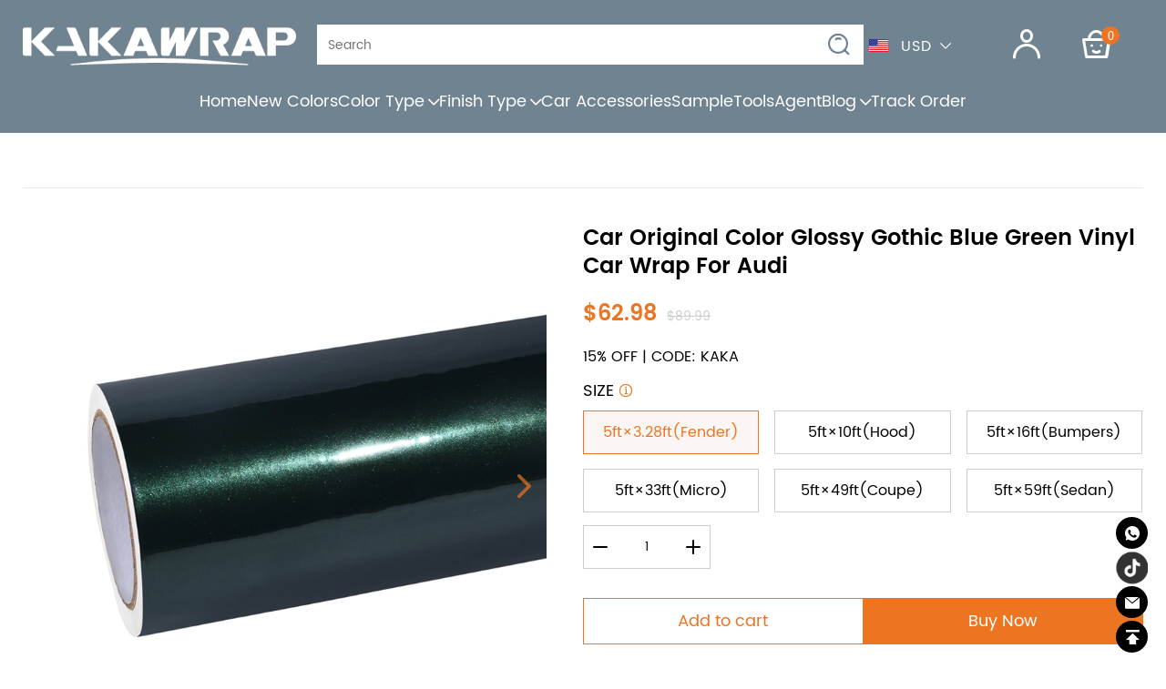

--- FILE ---
content_type: text/html; charset=utf-8
request_url: https://www.kakawrap.com/Audi-Original-Color-Gothic-Blue-Green-Vinyl-Car-Wrap-K-1421
body_size: 30933
content:
<!DOCTYPE html>
<html lang="en">
  <head>
    <meta charset="UTF-8"/>
    <meta http-equiv="X-UA-Compatible" content="IE=edge"/>
    <meta name="viewport" content="width=device-width, initial-scale=1.0, user-scalable=no,viewport-fit=cover"/>
    <title>Best Car Original Color Glossy Gothic Blue Green Vinyl Car Wrap For Audi</title>
    <meta name="keywords" content="Car Original Color Glossy Gothic Blue Green Vinyl Car Wrap For Audi">
    <meta name="description" content="Car Original Color Glossy Gothic Blue Green Vinyl Car Wrap For Audi,Kakawrap has super powerful and product performance, 6-layer cast-grade structure, can block all external damage, strong tensile performance, no fading, no glue left after tearing glue, 360&#176; all-round protection for your car.">
    <meta http-equiv="x-dns-prefetch-control" content="on">
    <link rel="dns-prefetch" href="/">
    <link rel="canonical" href="https://www.kakawrap.com/Audi-Original-Color-Gothic-Blue-Green-Vinyl-Car-Wrap-K-1421">
				<link rel="amphtml" href="https://amp.kakawrap.com/Audi-Original-Color-Gothic-Blue-Green-Vinyl-Car-Wrap-K-1421">
    <meta property="og:image" content="http://images.mrshopplus.com/420639466900501/DTB_proProduct/2023-06-16/audi_original_color_glossy_gothic_blue_green_vinyl_car_wrap_k_1421_18C453E2BCC15.jpg" /><meta property="og:image:secure_url" content="https://images.mrshopplus.com/420639466900501/DTB_proProduct/2023-06-16/audi_original_color_glossy_gothic_blue_green_vinyl_car_wrap_k_1421_18C453E2BCC15.jpg" /> <link rel="shortcut icon" href="https://images.mrshopplus.com/420639466900501/DTB_PageTheme/2023-07-07/18DFDD5D2C612.png">
    <meta name="theme-color" content="">
    <meta name="format-detection" content="telephone=no, email=no">

    <link rel="stylesheet" href="https://assets.mrshopplus.com/420639466900501/Theme-Wrap/38/Asset/extract/theme_extract.css?t=1D85E42F4EF19"/>
    <link rel="stylesheet" href="https://assets.mrshopplus.com/420639466900501/Theme-Wrap/38/Asset/style/common.css?t=1D85E42F4EF19"/>
    <link rel="stylesheet" href="https://assets.mrshopplus.com/420639466900501/Theme-Wrap/38/Asset/style/theme.css?t=1D85E42F4EF19">
    <link rel="stylesheet" href="https://assets.mrshopplus.com/420639466900501/Theme-Wrap/38/Asset/style/nav.css?t=1D85E42F4EF19">



  
    
    <link rel="stylesheet" href="https://assets.mrshopplus.com/420639466900501/Theme-Wrap/38/Asset/style/index.css?t=1D85E42F4EF19">
   <link rel="stylesheet" href="https://assets.mrshopplus.com/420639466900501/Theme-Wrap/38/Asset/style/home.css?t=1D85E42F4EF19">
    <link rel="stylesheet" href="https://assets.mrshopplus.com/420639466900501/Theme-Wrap/38/Asset/extract/436992035898905/home_extract.css?t=1D85E42F4EF19">

    <link rel="stylesheet" href="https://assets.mrshopplus.com/themes/vendor/swiper/custom/swiper-bundle.min.css?t=20260114150235"/>
    <link rel="stylesheet" href="https://assets.mrshopplus.com/420639466900501/Theme-Wrap/38/Asset/font/iconfont.css?t=1D85E42F4EF19"/>
<script defer src="https://www.googletagmanager.com/gtag/js?id=G-W42HF7PYYX"></script><script>window.dataLayer = window.dataLayer || [];
function gtag(){dataLayer.push(arguments);}; gtag('js', new Date());gtag('config', 'G-W42HF7PYYX');gtag('config', 'UA-262365682-1');gtag('config', 'AW-11159906227');</script><script>
/** view_item */  gtag('event', 'view_item',{"items":[{"id":"433900694707986","name":"Car Original Color Glossy Gothic Blue Green Vinyl Car Wrap For Audi","variant":"5ft×3.28ft(Fender)","quantity":1,"price":62.98}]});
</script>
<script>
function ga_add_to_cart(variant_label,quantity, price){
gtag('event', 'add_to_cart',{ items: [{ id: '433900694703391', name: 'Car Original Color Glossy Gothic Blue Green Vinyl Car Wrap For Audi', variant: variant_label, quantity: quantity,price:price }] })
};
</script>
<script>
/** auto-product */ gtag('event', 'view_item_list',{"items":[{"id":"426202178728216","name":"Glossy Auroral Blue Purple Vinyl Car Wrap K-4033","variant":"","quantity":1,"price":67.98,"sub_title":""},{"id":"427536743671317","name":"Glossy Gothic Blue Green Vinyl Car Wrap K-1421","variant":"","quantity":1,"price":62.98,"sub_title":""},{"id":"427452410280473","name":"Micro Celadon Green Vinyl Car Wrap K-3000","variant":"","quantity":1,"price":62.98,"sub_title":""},{"id":"427451374780691","name":"Magic Gold Green Vinyl Car Wrap K-5001","variant":"","quantity":1,"price":62.98,"sub_title":""}]});
</script>
    

    
    
<script type="application/ld+json">{"@context": "https://schema.org","@graph": [{"@type": "Organization","@id": "https://www.kakawrap.com#organization","name": "kakawrap","url": "https://www.kakawrap.com","logo": {"@type": "ImageObject","@id": "https://www.kakawrap.com#logo", "url": "https://images.mrshopplus.com/420639466900501/DTB_PageTheme/2023-07-03/18DAC98C4A91A.png","caption": "kakawrap"},"contactPoint": {"@type": "ContactPoint","email": "kakawrap@kakawrap.com","contactType": "customer service"}},{"@type": "WebSite","@id": "https://www.kakawrap.com#website","url": "https://www.kakawrap.com","name": "kakawrap","description":"Car Original Color Glossy Gothic Blue Green Vinyl Car Wrap For Audi,Kakawrap has super powerful and product performance, 6-layer cast-grade structure, can block all external damage, strong tensile performance, no fading, no glue left after tearing glue, 360° all-round protection for your car.","publisher": {"@id": "https://www.kakawrap.com#organization"},"potentialAction": {"@type": "SearchAction","target": {"@type": "EntryPoint","urlTemplate": "https://www.kakawrap.com/search/{search_term_string}"},"query-input": "required name=search_term_string"},"inLanguage": "en-us"},{"@type": "WebPage","@id": "https://www.kakawrap.com/Audi-Original-Color-Gothic-Blue-Green-Vinyl-Car-Wrap-K-1421#webpage","url": "https://www.kakawrap.com/Audi-Original-Color-Gothic-Blue-Green-Vinyl-Car-Wrap-K-1421","name": "Car Original Color Glossy Gothic Blue Green Vinyl Car Wrap For Audi - kakawrap","isPartOf": {"@id": "https://www.kakawrap.com#website"},"primaryImageOfPage": "https://images.mrshopplus.com/420639466900501/DTB_proProduct/2023-06-16/audi_original_color_glossy_gothic_blue_green_vinyl_car_wrap_k_1421_18C453E2BCC15.jpg","breadcrumb": {"@id": "https://www.kakawrap.com/Audi-Original-Color-Gothic-Blue-Green-Vinyl-Car-Wrap-K-1421#breadcrumb"}},{"@type": "BreadcrumbList","@id": "https://www.kakawrap.com/Audi-Original-Color-Gothic-Blue-Green-Vinyl-Car-Wrap-K-1421#breadcrumb","itemListElement": [{"@type": "ListItem","position": 1,"name": "Home","item": "https://www.kakawrap.com"},{"@type": "ListItem","position": 2,"name": "Green Vinyl Car Wrap","item": "https://www.kakawrap.com/Green-Vinyl-Car-Wrap/"},{"@type": "ListItem","position": 3,"name": "Car Original Color Glossy Gothic Blue Green Vinyl Car Wrap For Audi","item": "https://www.kakawrap.com/Audi-Original-Color-Gothic-Blue-Green-Vinyl-Car-Wrap-K-1421"}]},{"@type": "Product","@id": "https://www.kakawrap.com/Audi-Original-Color-Gothic-Blue-Green-Vinyl-Car-Wrap-K-1421#product","name": "Car Original Color Glossy Gothic Blue Green Vinyl Car Wrap For Audi","description": "Detail Description: Audi Original Color Glossy gothic blue green comes from Gotland Island, the largest island in Sweden. Glossy gothic blue green vinyl car wrap,The whole main color is full of natura","sku": "433900694703391","image": ["https://images.mrshopplus.com/420639466900501/DTB_proProduct/2023-07-03/audi_original_color_glossy_gothic_blue_green_vinyl_car_wrap_k_1421_18DB0047C6714.jpg","https://images.mrshopplus.com/420639466900501/DTB_proProduct/2023-06-16/audi_original_color_glossy_gothic_blue_green_vinyl_car_wrap_k_1421_18C453E2BCC15.jpg","https://images.mrshopplus.com/420639466900501/DTB_proProduct/2023-03-15/gothic_blue_green_vinyl_car_wrap_k_1421_184D7B42F101B.jpg","https://images.mrshopplus.com/420639466900501/DTB_proProduct/2023-03-15/gothic_blue_green_vinyl_car_wrap_k_1421_184D7B43AC917.jpg","https://images.mrshopplus.com/420639466900501/DTB_proProduct/2023-03-15/gothic_blue_green_vinyl_car_wrap_k_1421_184D7B437B911.jpg","https://images.mrshopplus.com/420639466900501/DTB_proProduct/2023-03-15/gothic_blue_green_vinyl_car_wrap_k_1421_184D7B4326711.jpg","https://images.mrshopplus.com/420639466900501/DTB_proProduct/2023-03-15/gothic_blue_green_vinyl_car_wrap_k_1421_184D7B43FE117.jpg","https://images.mrshopplus.com/https://images.mrshopplus.com/420639466900501//18C2A4295BD1C.png","https://images.mrshopplus.com/https://images.mrshopplus.com/420639466900501//18C2A430DBC1E.png"],"brand": {"@type": "Brand","name": "kakawrap"},"offers": {"@type": "Offer","url": "https://www.kakawrap.com/Audi-Original-Color-Gothic-Blue-Green-Vinyl-Car-Wrap-K-1421","priceCurrency": "USD","price": "62.980000000","priceValidUntil": "2026-02-15","availability": "https://schema.org/InStock","seller": {"@id": "https://www.kakawrap.com#organization"}},"mainEntityOfPage": {"@id": "https://www.kakawrap.com/Audi-Original-Color-Gothic-Blue-Green-Vinyl-Car-Wrap-K-1421#webpage"}}]}</script><style>
[data-section="description"] .desciption-youtube{display:none;}
</style>
<meta name="google-site-verification" content="kUxXk-5Rnzni4qcpB0diFytNFGPhyzT58axStxvYfdo" />
<meta name="google-site-verification" content="01yzPwu5EF_NNnjH5GXovUpaXSxvhLzExbuekWQArK8" />
<script src='https://assets.mrshopplus.com/themes/lang/420639466900501/436992035928602/en-us.js?t=1D85E42F4EF19'></script>  </head>

  <body>
    <script src="https://assets.mrshopplus.com/themes/vendor/jQuery/3.6.0/jquery.min.js?t=20260114150235"></script>
    <script src="https://assets.mrshopplus.com/420639466900501/Theme-Wrap/38/Asset/extract/theme_top_extract.js?t=1D85E42F4EF19"></script>
    <script>
        window.FS_MRSHOPPLUS.customer_id= '';
        window.FS_MRSHOPPLUS.is_sub= 'false';
        window.FS_MRSHOPPLUS.template_name= 'product_detail';
        window.FS_MRSHOPPLUS.template_type= '1';
        window.FS_MRSHOPPLUS.customer_name= '';
        window.FS_MRSHOPPLUS.apps={"custom_code":true,"order_ref":true,"redirect_301":false,"bus_manager":true,"google_shopping":true,"page_popup":true,"review":true,"google_analytics":true,"sizes_table":true,"sysShield":true,"CustomerPlug":true,"Distribution":true,"customer_product_plug":false,"amp":true,"google_md":false,"sys_article_review":false,"order_ext_field":true,"lucky_draw":false,"product_icon":false,"customLink":true,"product_tag":false,"product_filter":false,"tiktok_analytics":false,"vote":false,"query_word":false,"google_survey":false,"order_fee_addition":false,"product_recycle":false,"product_relative":false,"product_view":false}|| {};
        window.FS_MRSHOPPLUS.fsmr_cookie_map = {"customer_id":"jstoken_420639466900501_cid","customer_name":"jstoken_420639466900501_cn"} || {};
        window.FS_MRSHOPPLUS.cached_types = [1,15,108] || [];
        const cachedPage = window.FS_MRSHOPPLUS.cached_types.find( ct => ct == window.FS_MRSHOPPLUS.template_type);
        if(!(cachedPage === void 0)) {
          !(function (win, { read }) {
            win.FS_MRSHOPPLUS =  win.FS_MRSHOPPLUS || {};
            const map = win.FS_MRSHOPPLUS.fsmr_cookie_map;
            if ("undefined" != typeof document && (!arguments.length || map)) {
              let t = document.cookie ? document.cookie.split("; ") : [];
              for(const key in map) {
                let o = {}, r = 0;
                const e = map[key];
                for (;r < t.length; r++) {
                  let i = t[r].split("=")
                    , c = i.slice(1).join("=");
                  try {
                    const u = decodeURIComponent(i[0]);
                    if (o[u] = read(c), e === u) {
                      break
                    }
                  } catch (e) { }
                }
                const v = o[e] || '';
                if( v )
                  win.FS_MRSHOPPLUS[key] = v;
              }
            }
          })(window, {
            read: function (e) {
              return '"' === e[0] && (e = e.slice(1, -1)),
                e.replace(/(%[\dA-F]{2})+/gi, decodeURIComponent);
            }
          });
        }
    </script>
    <script src="https://assets.mrshopplus.com/themes/vendor/swiper/custom/swiper-bundle.min.js?t=20260114150235"></script>
    <script type="text/javascript" src="https://assets.mrshopplus.com/420639466900501/Theme-Wrap/38/Asset/script/common.js?t=1D85E42F4EF19"></script>
    <script type="text/javascript" src="https://assets.mrshopplus.com/420639466900501/Theme-Wrap/38/Asset/script/theme.js?t=1D85E42F4EF19"></script>
    <header id=mrshop-section-header class=mrshop-section data-section-id=header data-section-type=header data-section-style="" data-section-comp-type=0><div class=wrapper data-header-typeid=header data-header-isfixed=true><div class=header-main><a class=logo href=https://www.kakawrap.com/><img src="https://images.mrshopplus.com/420639466900501/DTB_PageTheme/2023-07-03/18DAC98C4A91A.png?x-oss-process=image/auto-orient,1/resize,m_lfit,h_100/format,webp/quality,Q_100" alt=kakawrap></a><div class=header-left><div class=search-bar><span></span><input class=search name=search type=text placeholder=Search aria-label=Search><i class="j-search iconfont icon-search" role=button aria-label="Search button"></i></div></div><div class=header-right><div class="currencies header_dropdown header_dropdown_phone dropdown"><span class="selcurrenct dropdown-toggle"><span class=state_icon style="background-image:url('https://images.mrshopplus.com/static/image/sitecurrency/USD.jpg')">USD</span> <i class="iconfont icon-down"></i><ul class=dropdown-menu><li class="flag clearfix" id=428430188237841><span title="US Dollar"><span class=state_icon style="background-image:url('https://images.mrshopplus.com/static/image/sitecurrency/USD.jpg')">USD</span></span><li class="flag clearfix" id=428430195630878><span title=Euro><span class=state_icon style="background-image:url('https://images.mrshopplus.com/static/image/sitecurrency/EUR.jpg')">EUR</span></span><li class="flag clearfix" id=471680383099664><span title="Hong Kong Dollar"><span class=state_icon style="background-image:url('https://images.mrshopplus.com/static/image/sitecurrency/HKD.jpg')">HKD</span></span><li class="flag clearfix" id=428430200290067><span title="British Pound"><span class=state_icon style="background-image:url('https://images.mrshopplus.com/static/image/sitecurrency/GBP.jpg')">GBP</span></span><li class="flag clearfix" id=428430204165906><span title="Australian Dollar"><span class=state_icon style="background-image:url('https://images.mrshopplus.com/static/image/sitecurrency/AUD.jpg')">AUD</span></span><li class="flag clearfix" id=428430212376085><span title="Canadian Dollar"><span class=state_icon style="background-image:url('https://images.mrshopplus.com/static/image/sitecurrency/CAD.jpg')">CAD</span></span></ul></span></div><div class=header-right-account><a class="header-account iconfont icon-account" href=https://www.kakawrap.com/account/order aria-label="Show your account page"></a></div><div class=header-right-minicart><a class="header-cart iconfont icon-cart" href=https://www.kakawrap.com/cart aria-label="Show your shopping cart page"><span data-header-cart-badge class=cart-badge>0</span></a><div class=header-minicart-info><div class=header-minicart-subtotal><div class=minicart-header> <span class=minicart-subtotal></span> <a href=https://www.kakawrap.com/cart>Edit Cart</a></div><a href="javascript: Cart.direct2Checkout()" class=minicart-button>BUY NOW</a></div></div></div></div></div><nav class=header-nav><h2 class=nav-item><a class="nav-link animation-underline" href=https://www.kakawrap.com/ target=_self>Home</a></h2><h2 class=nav-item><a class="nav-link animation-underline" href=https://www.kakawrap.com/New-Colors/ target=_self>New Colors</a></h2><h2 class="nav-item has-children"><span class="nav-link animation-underline">Color Type<i class="iconfont icon-down"></i></span><div class="header-dropdown vertical"><section><h2> <a class="second-link animation-underline" href=https://www.kakawrap.com/Common-Car-Original-Colors/ target=_self>Common Car Original Colors</a></h2></section><section><h2><a class="second-link animation-underline" href=https://www.kakawrap.com/Purple-Vinyl-Car-Wrap/ target=_self>Purple Vinyl Car Wrap</a></h2></section><section><h2><a class="second-link animation-underline" href=https://www.kakawrap.com/Red-Vinyl-Car-Wrap/ target=_self>Red Vinyl Car Wrap</a></h2></section><section><h2><a class="second-link animation-underline" href=https://www.kakawrap.com/Blue-Vinyl-Car-Wrap/ target=_self>Blue Vinyl Car Wrap</a></h2></section><section><h2><a class="second-link animation-underline" href=https://www.kakawrap.com/Grey-Vinyl-Car-Wrap/ target=_self>Grey Vinyl Car Wrap</a></h2></section><section><h2><a class="second-link animation-underline" href=https://www.kakawrap.com/Black-Vinyl-Car-Wrap/ target=_self>Black Vinyl Car Wrap</a></h2></section><section><h2><a class="second-link animation-underline" href=https://www.kakawrap.com/White-Vinyl-Car-Wrap/ target=_self>White Vinyl Car Wrap</a></h2></section><section><h2><a class="second-link animation-underline" href=https://www.kakawrap.com/Pink-Vinyl-Car-Wrap/ target=_self>Pink Vinyl Car Wrap</a></h2></section><section><h2><a class="second-link animation-underline" href=https://www.kakawrap.com/Green-Vinyl-Car-Wrap/ target=_self>Green Vinyl Car Wrap</a></h2></section><section><h2><a class="second-link animation-underline" href=https://www.kakawrap.com/Orange-Vinyl-Car-Wrap/ target=_self>Orange Vinyl Car Wrap</a></h2></section><section><h2><a class="second-link animation-underline" href=https://www.kakawrap.com/Yellow-Vinyl-Car-Wrap/ target=_self>Yellow Vinyl Car Wrap</a></h2></section><section><h2><a class="second-link animation-underline" href=https://www.kakawrap.com/Gold-Vinyl-Car-Wrap/ target=_self>Gold Vinyl Car Wrap</a></h2></section><section><h2><a class="second-link animation-underline" href=https://www.kakawrap.com/Silver-Vinyl-Car-Wrap/ target=_self>Silver Vinyl Car Wrap</a></h2></section><section><h2><a class="second-link animation-underline" href=https://www.kakawrap.com/Khaki-Vinyl-Car-Wrap/ target=_self>Khaki Vinyl Car Wrap</a></h2></section><section><h2><a class="second-link animation-underline" href=https://www.kakawrap.com/Brown-Vinyl-Car-Wrap/ target=_self>Brown Vinyl Car Wrap</a></h2></section></div></h2><h2 class="nav-item has-children"><span class="nav-link animation-underline">Finish Type<i class="iconfont icon-down"></i></span><div class=header-dropdown><div class=dropdown-wrapper><section><h2> <a class="second-link animation-underline" href=https://www.kakawrap.com/Gloss-Vinyl-Car-Wrap/ target=_self>Gloss Vinyl Car Wrap</a></h2><div class=third-links><h3><a class="third-link animation-underline" href=https://www.kakawrap.com/Metal-Paint-Vinyl-Car-Wrap/ target=_self>Metal Paint Vinyl Car Wrap</a></h3><h3><a class="third-link animation-underline" href=https://www.kakawrap.com/Crystal-Vinyl-Car-Wrap/ target=_self>Crystal Vinyl Car Wrap</a></h3><h3><a class="third-link animation-underline" href=https://www.kakawrap.com/Gloss-Diamond-Vinyl-Car-Wrap/ target=_self>Gloss Diamond Vinyl Car Wrap</a></h3><h3><a class="third-link animation-underline" href=https://www.kakawrap.com/Sparkle-Vinyl-Car-Wrap/ target=_self>Sparkle Vinyl Car Wrap</a></h3><h3><a class="third-link animation-underline" href=https://www.kakawrap.com/Gloss-Carbon-Fiber-Vinyl-Car-Wrap/ target=_self>Gloss Carbon Fiber Vinyl Car Wrap</a></h3><h3><a class="third-link animation-underline" href=https://www.kakawrap.com/Macaron-Vinyl-Car-Wrap/ target=_self>Macaron Vinyl Car Wrap</a></h3><h3><a class="third-link animation-underline" href=https://www.kakawrap.com/Pure-Metal-Vinyl-Car-Wrap/ target=_self>Pure Metal Vinyl Car Wrap</a></h3><h3><a class="third-link animation-underline" href=https://www.kakawrap.com/Gloss-Fluorescencet-Vinyl-Car-Wrap/ target=_self>Gloss Fluorescencet Vinyl Car Wrap</a></h3></div></section><section><h2><a class="second-link animation-underline" href=https://www.kakawrap.com/Matte-Vinyl-Car-Wrap/ target=_self>Matte Vinyl Car Wrap</a></h2><div class=third-links><h3><a class="third-link animation-underline" href=https://www.kakawrap.com/Ultimate-Flat-Vinyl-Car-Wrap/ target=_self>Ultimate Flat Vinyl Car Wrap</a></h3><h3><a class="third-link animation-underline" href=https://www.kakawrap.com/Ultra-Matte-Vinly-Car-Wrap/ target=_self>Ultra Matte Vinyl Car Wrap</a></h3><h3><a class="third-link animation-underline" href=https://www.kakawrap.com/Matte-Diamond-Vinyl-Car-Wrap/ target=_self>Matte Diamond Vinyl Car Wrap</a></h3><h3><a class="third-link animation-underline" href=https://www.kakawrap.com/Matte-Chrome-Vinyl-Car-Wrap/ target=_self>Matte Chrome Vinyl Car Wrap</a></h3></div></section><section><h2><a class="second-link animation-underline" href=https://www.kakawrap.com/Color-Flip-Vinyl-Car-Wrap/ target=_self>Color Flip Vinyl Car Wrap</a></h2><div class=third-links><h3><a class="third-link animation-underline" href=https://www.kakawrap.com/Glossy-White-To-Vinyl-Car-Wrap/ target=_self>Glossy White To Vinyl Car Wrap</a></h3><h3><a class="third-link animation-underline" href=https://www.kakawrap.com/Matte-White-To-Vinyl-Car-Wrap/ target=_self>Matte White To Vinyl Car Wrap</a></h3><h3><a class="third-link animation-underline" href=https://www.kakawrap.com/Twin-Candy-Vinyl-Car-Wrap/ target=_self>Twin candy Vinyl Car Wrap</a></h3></div></section></div></div></h2><h2 class=nav-item><a class="nav-link animation-underline" href=https://www.kakawrap.com/Car-Accessories/ target=_self>Car Accessories</a></h2><h2 class=nav-item><a class="nav-link animation-underline" href=https://www.kakawrap.com/Sample--Color-Swatch/ target=_self>Sample</a></h2><h2 class=nav-item><a class="nav-link animation-underline" href=https://www.kakawrap.com/Erecting-Tools/ target=_self>Tools</a></h2><h2 class=nav-item><a class="nav-link animation-underline" href=https://www.kakawrap.com/Be-A-Agent target=_self>Agent</a></h2><h2 class="nav-item has-children"><span class="nav-link animation-underline">Blog<i class="iconfont icon-down"></i></span><div class="header-dropdown vertical"><section><h2> <a class="second-link animation-underline" href=https://www.kakawrap.com/Installation-Video-Tutorial/ target=_self>Installation Video Tutorial</a></h2></section><section><h2><a class="second-link animation-underline" href=https://www.kakawrap.com/Kakawrap-New/ target=_self>Kakawrap News</a></h2></section><section><h2><a class="second-link animation-underline" href=https://www.kakawrap.com/What-You-Need-to-Know/ target=_self>What You Need to Know</a></h2></section><section><h2><a class="second-link animation-underline" href=https://www.kakawrap.com/Kakawrap-Announcement/ target=_self>Kakawrap Announcement</a></h2></section><section><h2><a class="second-link animation-underline" href=https://www.kakawrap.com/How-To-Buy target=_self>How To Buy</a></h2></section><section><h2><a class="second-link animation-underline" href=https://www.kakawrap.com/How-To-Pay-With-PayPal target=_self>How To Pay With PayPal</a></h2></section><section><h2><a class="second-link animation-underline" href=https://www.kakawrap.com/How-To-Wrap target=_self>How To Wrap</a></h2></section><section><h2><a class="second-link animation-underline" href=https://www.kakawrap.com/How-To-Maintain target=_self>How To Maintain</a></h2></section><section><h2><a class="second-link animation-underline" href=https://www.kakawrap.com/Real-Time-Logistics-Tracking target=_self>Real-Time Logistics Tracking</a></h2></section><section><h2><a class="second-link animation-underline" href=https://www.kakawrap.com/Company-Introduction target=_self>Company Introduction</a></h2></section></div></h2><h2 class=nav-item><a class="nav-link animation-underline" href=https://www.kakawrap.com/trackorder target=_self>Track Order</a></h2></nav></div><div class=sticky-header><div class=wrapper><div class=header-main><div class=main-left><div class="sticky-menu-button iconfont icon-menu j-sticky-menu-button" role=button aria-label="Click to show or hide the navigation menu"></div><a class=logo href=https://www.kakawrap.com/><img src="https://images.mrshopplus.com/420639466900501/DTB_PageTheme/2023-07-03/18DAC98C4A91A.png?x-oss-process=image/auto-orient,1/resize,m_lfit,h_100/format,webp/quality,Q_100" alt=kakawrap></a></div><div class="main-center search-bar"><input class=search name=search placeholder=Search type=text aria-label=Search><i class="j-search iconfont icon-search" role=button></i></div><div class=main-right><div class="currencies header_dropdown header_dropdown_phone dropdown"><span class="selcurrenct dropdown-toggle"><span class=state_icon style="background-image:url('https://images.mrshopplus.com/static/image/sitecurrency/USD.jpg')">USD</span> <i class="iconfont icon-down"></i><ul class=dropdown-menu><li class="flag clearfix" id=428430188237841><span title="US Dollar"><span class=state_icon style="background-image:url('https://images.mrshopplus.com/static/image/sitecurrency/USD.jpg')">USD</span></span><li class="flag clearfix" id=428430195630878><span title=Euro><span class=state_icon style="background-image:url('https://images.mrshopplus.com/static/image/sitecurrency/EUR.jpg')">EUR</span></span><li class="flag clearfix" id=471680383099664><span title="Hong Kong Dollar"><span class=state_icon style="background-image:url('https://images.mrshopplus.com/static/image/sitecurrency/HKD.jpg')">HKD</span></span><li class="flag clearfix" id=428430200290067><span title="British Pound"><span class=state_icon style="background-image:url('https://images.mrshopplus.com/static/image/sitecurrency/GBP.jpg')">GBP</span></span><li class="flag clearfix" id=428430204165906><span title="Australian Dollar"><span class=state_icon style="background-image:url('https://images.mrshopplus.com/static/image/sitecurrency/AUD.jpg')">AUD</span></span><li class="flag clearfix" id=428430212376085><span title="Canadian Dollar"><span class=state_icon style="background-image:url('https://images.mrshopplus.com/static/image/sitecurrency/CAD.jpg')">CAD</span></span></ul></span></div><div class=header-right-account><a class="header-account iconfont icon-account" href=https://www.kakawrap.com/account/order aria-label="Show your account page"></a></div><div class=header-right-minicart><a class="header-cart iconfont icon-cart" href=https://www.kakawrap.com/cart aria-label="Show your shopping cart page"><span data-header-cart-badge class=cart-badge>0</span></a><div class=header-minicart-info><div class=header-minicart-subtotal><div class=minicart-header> <span class=minicart-subtotal></span> <a href=https://www.kakawrap.com/cart>Edit Cart</a></div><a href="javascript: Cart.direct2Checkout()" class=minicart-button>BUY NOW</a></div></div></div></div></div></div><div class=sticky-nav><div class=nav-wrapper><div class=nav-left><a class=first-link href=https://www.kakawrap.com/ target=_self>Home</a> <a class=first-link href=https://www.kakawrap.com/New-Colors/ target=_self>New Colors</a> <p class=first-link data-menu-index=0>Color Type<i class="iconfont icon-right"></i><p class=first-link data-menu-index=1>Finish Type<i class="iconfont icon-right"></i></p><a class=first-link href=https://www.kakawrap.com/Car-Accessories/ target=_self>Car Accessories</a> <a class=first-link href=https://www.kakawrap.com/Sample--Color-Swatch/ target=_self>Sample</a> <a class=first-link href=https://www.kakawrap.com/Erecting-Tools/ target=_self>Tools</a> <a class=first-link href=https://www.kakawrap.com/Be-A-Agent target=_self>Agent</a> <p class=first-link data-menu-index=2>Blog<i class="iconfont icon-right"></i></p><a class=first-link href=https://www.kakawrap.com/trackorder target=_self>Track Order</a></div><div class=nav-right><div class=nav-panel data-menu-index=0><section><h2><a class="second-link animation-underline" href=https://www.kakawrap.com/Common-Car-Original-Colors/ target=_self>Common Car Original Colors</a></h2></section><section><h2><a class="second-link animation-underline" href=https://www.kakawrap.com/Purple-Vinyl-Car-Wrap/ target=_self>Purple Vinyl Car Wrap</a></h2></section><section><h2><a class="second-link animation-underline" href=https://www.kakawrap.com/Red-Vinyl-Car-Wrap/ target=_self>Red Vinyl Car Wrap</a></h2></section><section><h2><a class="second-link animation-underline" href=https://www.kakawrap.com/Blue-Vinyl-Car-Wrap/ target=_self>Blue Vinyl Car Wrap</a></h2></section><section><h2><a class="second-link animation-underline" href=https://www.kakawrap.com/Grey-Vinyl-Car-Wrap/ target=_self>Grey Vinyl Car Wrap</a></h2></section><section><h2><a class="second-link animation-underline" href=https://www.kakawrap.com/Black-Vinyl-Car-Wrap/ target=_self>Black Vinyl Car Wrap</a></h2></section><section><h2><a class="second-link animation-underline" href=https://www.kakawrap.com/White-Vinyl-Car-Wrap/ target=_self>White Vinyl Car Wrap</a></h2></section><section><h2><a class="second-link animation-underline" href=https://www.kakawrap.com/Pink-Vinyl-Car-Wrap/ target=_self>Pink Vinyl Car Wrap</a></h2></section><section><h2><a class="second-link animation-underline" href=https://www.kakawrap.com/Green-Vinyl-Car-Wrap/ target=_self>Green Vinyl Car Wrap</a></h2></section><section><h2><a class="second-link animation-underline" href=https://www.kakawrap.com/Orange-Vinyl-Car-Wrap/ target=_self>Orange Vinyl Car Wrap</a></h2></section><section><h2><a class="second-link animation-underline" href=https://www.kakawrap.com/Yellow-Vinyl-Car-Wrap/ target=_self>Yellow Vinyl Car Wrap</a></h2></section><section><h2><a class="second-link animation-underline" href=https://www.kakawrap.com/Gold-Vinyl-Car-Wrap/ target=_self>Gold Vinyl Car Wrap</a></h2></section><section><h2><a class="second-link animation-underline" href=https://www.kakawrap.com/Silver-Vinyl-Car-Wrap/ target=_self>Silver Vinyl Car Wrap</a></h2></section><section><h2><a class="second-link animation-underline" href=https://www.kakawrap.com/Khaki-Vinyl-Car-Wrap/ target=_self>Khaki Vinyl Car Wrap</a></h2></section><section><h2><a class="second-link animation-underline" href=https://www.kakawrap.com/Brown-Vinyl-Car-Wrap/ target=_self>Brown Vinyl Car Wrap</a></h2></section></div><div class=nav-panel data-menu-index=1><section><h2><a class="second-link animation-underline" href=https://www.kakawrap.com/Gloss-Vinyl-Car-Wrap/ target=_self>Gloss Vinyl Car Wrap</a></h2><div class=third-links><h3 class=third-link><a class=animation-underline href=https://www.kakawrap.com/Metal-Paint-Vinyl-Car-Wrap/ target=_self>Metal Paint Vinyl Car Wrap</a></h3><h3 class=third-link><a class=animation-underline href=https://www.kakawrap.com/Crystal-Vinyl-Car-Wrap/ target=_self>Crystal Vinyl Car Wrap</a></h3><h3 class=third-link><a class=animation-underline href=https://www.kakawrap.com/Gloss-Diamond-Vinyl-Car-Wrap/ target=_self>Gloss Diamond Vinyl Car Wrap</a></h3><h3 class=third-link><a class=animation-underline href=https://www.kakawrap.com/Sparkle-Vinyl-Car-Wrap/ target=_self>Sparkle Vinyl Car Wrap</a></h3><h3 class=third-link><a class=animation-underline href=https://www.kakawrap.com/Gloss-Carbon-Fiber-Vinyl-Car-Wrap/ target=_self>Gloss Carbon Fiber Vinyl Car Wrap</a></h3><h3 class=third-link><a class=animation-underline href=https://www.kakawrap.com/Macaron-Vinyl-Car-Wrap/ target=_self>Macaron Vinyl Car Wrap</a></h3><h3 class=third-link><a class=animation-underline href=https://www.kakawrap.com/Pure-Metal-Vinyl-Car-Wrap/ target=_self>Pure Metal Vinyl Car Wrap</a></h3><h3 class=third-link><a class=animation-underline href=https://www.kakawrap.com/Gloss-Fluorescencet-Vinyl-Car-Wrap/ target=_self>Gloss Fluorescencet Vinyl Car Wrap</a></h3></div></section><section><h2><a class="second-link animation-underline" href=https://www.kakawrap.com/Matte-Vinyl-Car-Wrap/ target=_self>Matte Vinyl Car Wrap</a></h2><div class=third-links><h3 class=third-link><a class=animation-underline href=https://www.kakawrap.com/Ultimate-Flat-Vinyl-Car-Wrap/ target=_self>Ultimate Flat Vinyl Car Wrap</a></h3><h3 class=third-link><a class=animation-underline href=https://www.kakawrap.com/Ultra-Matte-Vinly-Car-Wrap/ target=_self>Ultra Matte Vinyl Car Wrap</a></h3><h3 class=third-link><a class=animation-underline href=https://www.kakawrap.com/Matte-Diamond-Vinyl-Car-Wrap/ target=_self>Matte Diamond Vinyl Car Wrap</a></h3><h3 class=third-link><a class=animation-underline href=https://www.kakawrap.com/Matte-Chrome-Vinyl-Car-Wrap/ target=_self>Matte Chrome Vinyl Car Wrap</a></h3></div></section><section><h2><a class="second-link animation-underline" href=https://www.kakawrap.com/Color-Flip-Vinyl-Car-Wrap/ target=_self>Color Flip Vinyl Car Wrap</a></h2><div class=third-links><h3 class=third-link><a class=animation-underline href=https://www.kakawrap.com/Glossy-White-To-Vinyl-Car-Wrap/ target=_self>Glossy White To Vinyl Car Wrap</a></h3><h3 class=third-link><a class=animation-underline href=https://www.kakawrap.com/Matte-White-To-Vinyl-Car-Wrap/ target=_self>Matte White To Vinyl Car Wrap</a></h3><h3 class=third-link><a class=animation-underline href=https://www.kakawrap.com/Twin-Candy-Vinyl-Car-Wrap/ target=_self>Twin candy Vinyl Car Wrap</a></h3></div></section></div><div class=nav-panel data-menu-index=2><section><h2><a class="second-link animation-underline" href=https://www.kakawrap.com/Installation-Video-Tutorial/ target=_self>Installation Video Tutorial</a></h2></section><section><h2><a class="second-link animation-underline" href=https://www.kakawrap.com/Kakawrap-New/ target=_self>Kakawrap News</a></h2></section><section><h2><a class="second-link animation-underline" href=https://www.kakawrap.com/What-You-Need-to-Know/ target=_self>What You Need to Know</a></h2></section><section><h2><a class="second-link animation-underline" href=https://www.kakawrap.com/Kakawrap-Announcement/ target=_self>Kakawrap Announcement</a></h2></section><section><h2><a class="second-link animation-underline" href=https://www.kakawrap.com/How-To-Buy target=_self>How To Buy</a></h2></section><section><h2><a class="second-link animation-underline" href=https://www.kakawrap.com/How-To-Pay-With-PayPal target=_self>How To Pay With PayPal</a></h2></section><section><h2><a class="second-link animation-underline" href=https://www.kakawrap.com/How-To-Wrap target=_self>How To Wrap</a></h2></section><section><h2><a class="second-link animation-underline" href=https://www.kakawrap.com/How-To-Maintain target=_self>How To Maintain</a></h2></section><section><h2><a class="second-link animation-underline" href=https://www.kakawrap.com/Real-Time-Logistics-Tracking target=_self>Real-Time Logistics Tracking</a></h2></section><section><h2><a class="second-link animation-underline" href=https://www.kakawrap.com/Company-Introduction target=_self>Company Introduction</a></h2></section></div></div></div></div></div><div class=shelter></div><script>var enabledPaypal=!1,paypalClientid=null;enabledPaypal=!0;paypalClientid="AaPN5fSESHrZxdDWKIkatLj3kQI09GUCqwcq4xO2oYw2n4WKOdUWNSsJqGpsBM3QwPw5R88XDJn7k24O"</script></header>
<div id="mrshop-section-text_rich1702547117541" class="mrshop-section" data-section-id="text_rich1702547117541" data-section-type="text_rich" data-section-style="1" data-section-comp-type="1"><div class="wrapper home-rich-text" id="text_rich1702547117541">
  
  
  <div class="rich-text">
    
  </div>
</div></div><link rel="stylesheet" href="https://assets.mrshopplus.com/420639466900501/Theme-Wrap/38/Asset/style/index.css?t=1D85E42F4EF19">
<link rel="stylesheet" href="https://assets.mrshopplus.com/420639466900501/Theme-Wrap/38/Asset/style/home.css?t=1D85E42F4EF19">
<link rel="stylesheet" href="https://assets.mrshopplus.com/420639466900501/Theme-Wrap/38/Asset/extract/436992035898905/home_extract.css?t=1D85E42F4EF19" />
<link rel="stylesheet" href="https://assets.mrshopplus.com/420639466900501/Theme-Wrap/38/Asset/style/details.css?t=1D85E42F4EF19">
<link rel="stylesheet" href="https://assets.mrshopplus.com/themes/vendor/roar/roar.min.css?t=20260114150235" />

<div class="wrapper product-details product-detail-433900694703391" 
  id="product_detail_433900694703391" data-track="product" data-track-id="433900694703391" data-track-price="62.98"
  data-track-name="Car Original Color Glossy Gothic Blue Green Vinyl Car Wrap For Audi" data-track-type="0">
  <input type="hidden" name="product_id" id="product_id" value="433900694703391" />
  <input type="hidden" name="variant_id" id="selected_variant_id_433900694703391"
    value="433900694707986" />
  <div class="product-main">
    <div class="main-left">
      <div class="product-images swiper" id="productImages">
  <div class="swiper-wrapper">
      <div class="swiper-slide">
        
         <img class="product-image" src="https://images.mrshopplus.com/420639466900501/DTB_proProduct/2023-06-16/audi_original_color_glossy_gothic_blue_green_vinyl_car_wrap_k_1421_18C453E2BCC15.jpg?x-oss-process=image/auto-orient,1/resize,m_pad,w_800,h_800,color_ffffff/format,webp/quality,Q_100" alt="Car Original Color Glossy Gothic Blue Green Vinyl Car Wrap For Audi" index="0" data-src="https://images.mrshopplus.com/420639466900501/DTB_proProduct/2023-06-16/audi_original_color_glossy_gothic_blue_green_vinyl_car_wrap_k_1421_18C453E2BCC15.jpg" >
        
      </div>
      <div class="swiper-slide">
        
         <img class="product-image" src="https://images.mrshopplus.com/420639466900501/DTB_proProduct/2023-03-15/gothic_blue_green_vinyl_car_wrap_k_1421_184D7B42F101B.jpg?x-oss-process=image/auto-orient,1/resize,m_pad,w_800,h_800,color_ffffff/format,webp/quality,Q_100" alt="Car Original Color Glossy Gothic Blue Green Vinyl Car Wrap For Audi" index="1" data-src="https://images.mrshopplus.com/420639466900501/DTB_proProduct/2023-03-15/gothic_blue_green_vinyl_car_wrap_k_1421_184D7B42F101B.jpg"  loading="lazy" >
        
      </div>
      <div class="swiper-slide">
        
         <img class="product-image" src="https://images.mrshopplus.com/420639466900501/DTB_proProduct/2023-03-15/gothic_blue_green_vinyl_car_wrap_k_1421_184D7B43AC917.jpg?x-oss-process=image/auto-orient,1/resize,m_pad,w_800,h_800,color_ffffff/format,webp/quality,Q_100" alt="Car Original Color Glossy Gothic Blue Green Vinyl Car Wrap For Audi" index="2" data-src="https://images.mrshopplus.com/420639466900501/DTB_proProduct/2023-03-15/gothic_blue_green_vinyl_car_wrap_k_1421_184D7B43AC917.jpg"  loading="lazy" >
        
      </div>
      <div class="swiper-slide">
        
         <img class="product-image" src="https://images.mrshopplus.com/420639466900501/DTB_proProduct/2023-03-15/gothic_blue_green_vinyl_car_wrap_k_1421_184D7B437B911.jpg?x-oss-process=image/auto-orient,1/resize,m_pad,w_800,h_800,color_ffffff/format,webp/quality,Q_100" alt="Car Original Color Glossy Gothic Blue Green Vinyl Car Wrap For Audi" index="3" data-src="https://images.mrshopplus.com/420639466900501/DTB_proProduct/2023-03-15/gothic_blue_green_vinyl_car_wrap_k_1421_184D7B437B911.jpg"  loading="lazy" >
        
      </div>
      <div class="swiper-slide">
        
         <img class="product-image" src="https://images.mrshopplus.com/420639466900501/DTB_proProduct/2023-03-15/gothic_blue_green_vinyl_car_wrap_k_1421_184D7B4326711.jpg?x-oss-process=image/auto-orient,1/resize,m_pad,w_800,h_800,color_ffffff/format,webp/quality,Q_100" alt="Car Original Color Glossy Gothic Blue Green Vinyl Car Wrap For Audi" index="4" data-src="https://images.mrshopplus.com/420639466900501/DTB_proProduct/2023-03-15/gothic_blue_green_vinyl_car_wrap_k_1421_184D7B4326711.jpg"  loading="lazy" >
        
      </div>
      <div class="swiper-slide">
        
         <img class="product-image" src="https://images.mrshopplus.com/420639466900501/DTB_proProduct/2023-03-15/gothic_blue_green_vinyl_car_wrap_k_1421_184D7B43FE117.jpg?x-oss-process=image/auto-orient,1/resize,m_pad,w_800,h_800,color_ffffff/format,webp/quality,Q_100" alt="Car Original Color Glossy Gothic Blue Green Vinyl Car Wrap For Audi" index="5" data-src="https://images.mrshopplus.com/420639466900501/DTB_proProduct/2023-03-15/gothic_blue_green_vinyl_car_wrap_k_1421_184D7B43FE117.jpg"  loading="lazy" >
        
      </div>
      <div class="swiper-slide">
        
         <img class="product-image" src="https://images.mrshopplus.com/420639466900501//18C2A4295BD1C.png?x-oss-process=image/auto-orient,1/resize,m_pad,w_800,h_800,color_ffffff/format,webp/quality,Q_100" alt="Kakawrap vinyl wrap size reference" index="6" data-src="https://images.mrshopplus.com/420639466900501//18C2A4295BD1C.png"  loading="lazy" >
        
      </div>
      <div class="swiper-slide">
        
         <img class="product-image" src="https://images.mrshopplus.com/420639466900501//18C2A430DBC1E.png?x-oss-process=image/auto-orient,1/resize,m_pad,w_800,h_800,color_ffffff/format,webp/quality,Q_100" alt="Kakawrap vinyl wrap size reference" index="7" data-src="https://images.mrshopplus.com/420639466900501//18C2A430DBC1E.png"  loading="lazy" >
        
      </div>
  </div>
  <div class="prev-btn iconfont icon-left"></div>
  <div class="next-btn iconfont icon-right"></div>
  <div class="swiper-pagination"></div>
  <div class="image-mark"></div>
</div>

<div class="product-thumbs swiper" id="productThumbs">
  <div class="swiper-wrapper">
      <div class="swiper-slide">
        <div class="image-wrapper">
          <img class="product-image" src="https://images.mrshopplus.com/420639466900501/DTB_proProduct/2023-06-16/audi_original_color_glossy_gothic_blue_green_vinyl_car_wrap_k_1421_18C453E2BCC15.jpg?x-oss-process=image/auto-orient,1/resize,m_pad,w_220,h_220,color_ffffff/format,webp/quality,Q_100" alt="Car Original Color Glossy Gothic Blue Green Vinyl Car Wrap For Audi" index="0" data-src="https://images.mrshopplus.com/420639466900501/DTB_proProduct/2023-06-16/audi_original_color_glossy_gothic_blue_green_vinyl_car_wrap_k_1421_18C453E2BCC15.jpg" loading="lazy">
        </div>
      </div>
      <div class="swiper-slide">
        <div class="image-wrapper">
          <img class="product-image" src="https://images.mrshopplus.com/420639466900501/DTB_proProduct/2023-03-15/gothic_blue_green_vinyl_car_wrap_k_1421_184D7B42F101B.jpg?x-oss-process=image/auto-orient,1/resize,m_pad,w_220,h_220,color_ffffff/format,webp/quality,Q_100" alt="Car Original Color Glossy Gothic Blue Green Vinyl Car Wrap For Audi" index="1" data-src="https://images.mrshopplus.com/420639466900501/DTB_proProduct/2023-03-15/gothic_blue_green_vinyl_car_wrap_k_1421_184D7B42F101B.jpg" loading="lazy">
        </div>
      </div>
      <div class="swiper-slide">
        <div class="image-wrapper">
          <img class="product-image" src="https://images.mrshopplus.com/420639466900501/DTB_proProduct/2023-03-15/gothic_blue_green_vinyl_car_wrap_k_1421_184D7B43AC917.jpg?x-oss-process=image/auto-orient,1/resize,m_pad,w_220,h_220,color_ffffff/format,webp/quality,Q_100" alt="Car Original Color Glossy Gothic Blue Green Vinyl Car Wrap For Audi" index="2" data-src="https://images.mrshopplus.com/420639466900501/DTB_proProduct/2023-03-15/gothic_blue_green_vinyl_car_wrap_k_1421_184D7B43AC917.jpg" loading="lazy">
        </div>
      </div>
      <div class="swiper-slide">
        <div class="image-wrapper">
          <img class="product-image" src="https://images.mrshopplus.com/420639466900501/DTB_proProduct/2023-03-15/gothic_blue_green_vinyl_car_wrap_k_1421_184D7B437B911.jpg?x-oss-process=image/auto-orient,1/resize,m_pad,w_220,h_220,color_ffffff/format,webp/quality,Q_100" alt="Car Original Color Glossy Gothic Blue Green Vinyl Car Wrap For Audi" index="3" data-src="https://images.mrshopplus.com/420639466900501/DTB_proProduct/2023-03-15/gothic_blue_green_vinyl_car_wrap_k_1421_184D7B437B911.jpg" loading="lazy">
        </div>
      </div>
      <div class="swiper-slide">
        <div class="image-wrapper">
          <img class="product-image" src="https://images.mrshopplus.com/420639466900501/DTB_proProduct/2023-03-15/gothic_blue_green_vinyl_car_wrap_k_1421_184D7B4326711.jpg?x-oss-process=image/auto-orient,1/resize,m_pad,w_220,h_220,color_ffffff/format,webp/quality,Q_100" alt="Car Original Color Glossy Gothic Blue Green Vinyl Car Wrap For Audi" index="4" data-src="https://images.mrshopplus.com/420639466900501/DTB_proProduct/2023-03-15/gothic_blue_green_vinyl_car_wrap_k_1421_184D7B4326711.jpg" loading="lazy">
        </div>
      </div>
      <div class="swiper-slide">
        <div class="image-wrapper">
          <img class="product-image" src="https://images.mrshopplus.com/420639466900501/DTB_proProduct/2023-03-15/gothic_blue_green_vinyl_car_wrap_k_1421_184D7B43FE117.jpg?x-oss-process=image/auto-orient,1/resize,m_pad,w_220,h_220,color_ffffff/format,webp/quality,Q_100" alt="Car Original Color Glossy Gothic Blue Green Vinyl Car Wrap For Audi" index="5" data-src="https://images.mrshopplus.com/420639466900501/DTB_proProduct/2023-03-15/gothic_blue_green_vinyl_car_wrap_k_1421_184D7B43FE117.jpg" loading="lazy">
        </div>
      </div>
      <div class="swiper-slide">
        <div class="image-wrapper">
          <img class="product-image" src="https://images.mrshopplus.com/420639466900501//18C2A4295BD1C.png?x-oss-process=image/auto-orient,1/resize,m_pad,w_220,h_220,color_ffffff/format,webp/quality,Q_100" alt="Kakawrap vinyl wrap size reference" index="6" data-src="https://images.mrshopplus.com/420639466900501//18C2A4295BD1C.png" loading="lazy">
        </div>
      </div>
      <div class="swiper-slide">
        <div class="image-wrapper">
          <img class="product-image" src="https://images.mrshopplus.com/420639466900501//18C2A430DBC1E.png?x-oss-process=image/auto-orient,1/resize,m_pad,w_220,h_220,color_ffffff/format,webp/quality,Q_100" alt="Kakawrap vinyl wrap size reference" index="7" data-src="https://images.mrshopplus.com/420639466900501//18C2A430DBC1E.png" loading="lazy">
        </div>
      </div>
  </div>
</div>
<div class="img-details">
  <img class="big-image" src="" alt="Image magnifier">
</div>

    </div>
    <div class="main-right">
      
  <h1 class="product-name">Car Original Color Glossy Gothic Blue Green Vinyl Car Wrap For Audi</h1>


  <div class="product-price">
  <strong class="price" data-product-price>$62.98</strong>
      <del class="original-price" data-original-price>$89.99</del>
  </div>


  <div class="product-description rich-text">
      <p class="product-desc-info">15% OFF | CODE: KAKA</p>
  </div>


  
  <div class="product-attribute">
      <div class="variant-label-size">
      <label class="variant-label" for="variant-select-2">SIZE<strong data-variant-selected>5ft×3.28ft(Fender)</strong></label>
          <div class="size-guide">
      <button class="size-table-btn">
        <i class="iconfont icon-size"></i>
        <span>Size Guide</span>
      </button>
    </div>
    <div class="size-table-dialog-wrapper" style="display: none;">
      <div class="size-table-dialog">
        <div class="size-table__header">
          <span class="size-table-dialog__title">Size Guide</span>
          <i class="iconfont icon-close size-table-dialog__headerbtn"></i>
        </div>
        <div class="size-table__body">
          <div class="size-table-content">
            <style>
  .size-guide-table {
    border-collapse: collapse;
  }
  .size-table__body h2 {
    display: flex;
    justify-content: center;
    align-items: center;
    margin-bottom: 36px;
    font-size: 36px;
    line-height: 1;
  }
  .size-table__body h2 img {
    margin-right: 16px;
    height: 50px;
    object-fit: contain;
  }
  .size-guide-table th {
    padding: 8px 16px;
    color: #fff;
    font-size: 24px;
    font-weight: normal;
    white-space: nowrap;
    background-color: #ee741f;
    border-right: 4px solid #fff;
  }

  .size-guide-table th:last-child {
    border-right: none;
  }

  .size-guide-table tr img {
    flex: 1;
    height: 60px;
    width: 120px;
    object-fit: contain;
  }

  .size-guide-table tr td {
    padding: 8px;
    text-align: center;
  }
.size-guide-table tr td p {
   word-break: break-word;
  }

  .size-guide-table tr td:first-child {
    display: flex;
    align-items: center;
    justify-content: space-between;
    white-space: nowrap;
  }
 
  .size-guide-table tr td span{
    flex: 1;
    white-space: normal;
  }

  .size-guide-table tr td:nth-child(2) {
    min-width: 120px;
    word-break: break-word;
  }

  .size-guide-table tr:nth-child(odd) {
    background-color: #f8efe9;
  }
  
  @media screen and (max-width: 768px) {
    .size-table-dialog .size-table__body {
      padding: 0;
    }
    .size-table__body h2 {
      margin-bottom: 20px;
      font-size: 20px;
      line-height: 32px;
    }
    .size-table__body h2 img {
      height: 32px;
    }
    .size-guide-table th {
      font-size: 16px;
      letter-spacing: -.5px;
    }
    .size-guide-table th:first-child {
      padding: 4px 8px;
    } 
    .size-guide-table tr td {
      padding: 4px 8px;
      font-size: 12px;
    }
    .size-guide-table tr td:first-child {
      justify-content: center;
      flex-direction: column;
    }
    .size-guide-table tr td:nth-child(2) {
      min-width: unset;
      white-space: nowrap;
    }
    .size-guide-table tr img {
      width: 80px;
      height: 80px;
    }
  }
  @media screen and (min-width: 769px) {
    .size-guide-table tr td:first-child {
      min-width: 250px;
      word-break: break-word;
    }
  }
</style>
<table class="size-guide-table" style="margin-left: auto; margin-right: auto;">
<tbody>
<tr>
<th>Vehicle Type</th>
<th>Size</th>
<th>Application</th>
</tr>
<tr>
<td><img src="https://images.mrshopplus.com/420639466900501/Custom/size_guide/18F29CC69EC18.png" alt="Type 1" loading="lazy" /> <span>Fender</span></td>
<td style="text-align: center;">5ft&times;3.28ft</td>
<td>
<p>Any vehicle type</p>
<p>Car interiors，Bicycles etc.</p>
</td>
</tr>
<tr>
<td><img src="https://images.mrshopplus.com/420639466900501/Custom/size_guide/18F29CC31BC18.png" alt="Type 2" loading="lazy" /> <span>Hood</span></td>
<td style="text-align: center;">5ft&times;10ft</td>
<td>Any vehicle type</td>
</tr>
<tr>
<td><img src="https://images.mrshopplus.com/420639466900501/Custom/size_guide/18F29CC369C14.png" alt="Type 3" loading="lazy" /> <span>Bumpers</span></td>
<td style="text-align: center;">5ft&times;16ft</td>
<td>Any vehicle type</td>
</tr>
<tr>
<td><img src="https://images.mrshopplus.com/420639466900501/Custom/size_guide/18F29CC61EA1F.png" alt="Type 4" loading="lazy" /> <span>Motorcycle</span></td>
<td style="text-align: center;">5ft x 9.8ft</td>
<td>
<p>Harley Davidson Road Glide, BMW R1200GS, Yamaha FZ-07/MT-07, Honda CRF1100L Africa Twin etc.</p>
</td>
</tr>
<tr>
<td><img src="https://images.mrshopplus.com/420639466900501/Custom/size_guide/18F29CC399213.png" alt="Type 5" loading="lazy" /> <span>Micro Car</span></td>
<td style="text-align: center;">
<p>5ft x 32.8ft</p>
</td>
<td>Smart/Golf Cart/Pickup truck cab etc.</td>
</tr>
<tr>
<td><img src="https://images.mrshopplus.com/420639466900501/Custom/size_guide/18F29CC3E541F.png" alt="Type 6" loading="lazy" /> <span>Hatch</span></td>
<td style="text-align: center;">5ft x 42.6ft</td>
<td>
<p>Volkswagen Golf, Volkswagen Polo, Mercedes A-Class, BMW 1 Series, Mini Hatch etc.</p>
</td>
</tr>
<tr>
<td><img src="https://images.mrshopplus.com/420639466900501/Custom/size_guide/18F29CC3AF91E.png" alt="Type 7" loading="lazy" /> <span>Convertible</span></td>
<td style="text-align: center;">5ft x 42.6ft</td>
<td>Mazda MX-5, BMW Z4, Ferrari 458 Spyder, Mercedes-Benz SLK Class, etc.</td>
</tr>
<tr>
<td><img src="https://images.mrshopplus.com/420639466900501/Custom/size_guide/18F29CC3DE410.png" alt="Type 8" loading="lazy" /> <span>Coupe</span></td>
<td style="text-align: center;">5ft x 49.2ft</td>
<td>
<p>Ford Mustang, Chevrolet Camaro, Rohens coupe, Subaru BRZ, Toyota Supra Mercedes C&amp;E&amp;S-Class Coupe, BMW 2&amp;4 Series etc.</p>
</td>
</tr>
<tr>
<td style="margin-top: 43px;"><img src="https://images.mrshopplus.com/420639466900501/Custom/size_guide/18F29CC3F4E14.png" alt="Type 9" loading="lazy" style="display: block; margin-left: auto; margin-right: auto;" /> <span>Sedan</span></td>
<td style="text-align: center;">5ft x 59ft</td>
<td>
<p>2014 Model S Tesla, Subaru WRX, 2018 INFINITI Q50, Nissan Altima 2010, Ford Focus, Mazda 3, Skoda Octavia, Toyota Camry, Honda Civic, Honda Accord, Nissan Sentra, 2023 Nissan Altima, Hyundai Sonata, Tesla Model 3, BMW 3-Series, Audi A4, Dodge Charger etc.</p>
</td>
</tr>
<tr>
<td style="margin-top: 43px;"><img src="https://images.mrshopplus.com/420639466900501/Custom/size_guide/18F29CC545718.png" alt="Type 10" loading="lazy" style="display: block; margin-left: auto; margin-right: auto;" /> <span>Small SUV</span></td>
<td style="text-align: center;">5ft x 59ft</td>
<td>
<p>Toyota RAV4, Chevrolet Equinox, Honda CR-V, Nissan Rogue, Hyundai Tucson, Mazda CX-5, Mazda CX-5, Ford Escape, Ford Bronco Sport, Hyundai Santa Fe, Jeep Grand Cherokee, Jeep Wrangler, Toyota Highlander, Subaru Outback, Lexus RX, Jeep Patriot etc.</p>
</td>
</tr>
<tr>
<td><img src="https://images.mrshopplus.com/420639466900501/Custom/size_guide/18F29CC439B1F.png" alt="Type 11" loading="lazy" /> <span>Large SUV/ Sedan</span></td>
<td style="text-align: center;">5ft x 65.6ft</td>
<td>
<p>Ford Explorer, Land Rover Range Rover, Jeep Grand, Wagoneer, Lincoln Navigator, 2011 Lincoln mks, Mercedes GLS, Chevrolet Tahoe, 1985 Cadillac Brougham etc.</p>
</td>
</tr>
<tr>
<td><img src="https://images.mrshopplus.com/420639466900501/Custom/size_guide/18F29CC496013.png" alt="Type 12" loading="lazy" /> <span>MPV</span></td>
<td style="text-align: center;">5ft x 69ft</td>
<td>
<p>Honda Odyssey, Toyota Sienna, Chrysler Pacifica, Dodge Grand Caravan</p>
</td>
</tr>
<tr>
<td><img src="https://images.mrshopplus.com/420639466900501/Custom/size_guide/18F29CC4B1811.png" alt="Type 13" loading="lazy" /> <span>Pickup Truck</span></td>
<td style="text-align: center;">5ftx 59ft</td>
<td>
<p>Ford F-150, Chevrolet Silverado 1500, Ram 1500, Toyota Tacoma, GMC Sierra 1500, Toyota Tundra</p>
</td>
</tr>
<tr>
<td><img src="https://images.mrshopplus.com/420639466900501/Custom/size_guide/18F29CC4DCA13.png" alt="Type 14" loading="lazy" /> <span>Large VAN</span></td>
<td style="text-align: center;">5ft x 82ft</td>
<td>Mercedes-Benz Sprinter</td>
</tr>
</tbody>
</table>
          </div>
        </div>
      </div>
    </div>


      </div>
      <div class="variant-buttons">
							<div class="variant-select variant-item selected" 
								value="2__1"								name="option__2__1" data-id="2__1" 
								id="2__1" data-label="5ft×3.28ft(Fender)" 
								role="button" aria-label="SIZE:5ft×3.28ft(Fender)"
							>5ft×3.28ft(Fender)</div>
							<div class="variant-select variant-item" 
								value="2__2"								name="option__2__2" data-id="2__2" 
								id="2__2" data-label="5ft×10ft(Hood)" 
								role="button" aria-label="SIZE:5ft×10ft(Hood)"
							>5ft×10ft(Hood)</div>
							<div class="variant-select variant-item" 
								value="2__3"								name="option__2__3" data-id="2__3" 
								id="2__3" data-label="5ft×16ft(Bumpers)" 
								role="button" aria-label="SIZE:5ft×16ft(Bumpers)"
							>5ft×16ft(Bumpers)</div>
							<div class="variant-select variant-item" 
								value="2__4"								name="option__2__4" data-id="2__4" 
								id="2__4" data-label="5ft×33ft(Micro)" 
								role="button" aria-label="SIZE:5ft×33ft(Micro)"
							>5ft×33ft(Micro)</div>
							<div class="variant-select variant-item" 
								value="2__5"								name="option__2__5" data-id="2__5" 
								id="2__5" data-label="5ft×49ft(Coupe)" 
								role="button" aria-label="SIZE:5ft×49ft(Coupe)"
							>5ft×49ft(Coupe)</div>
							<div class="variant-select variant-item" 
								value="2__6"								name="option__2__6" data-id="2__6" 
								id="2__6" data-label="5ft×59ft(Sedan)" 
								role="button" aria-label="SIZE:5ft×59ft(Sedan)"
							>5ft×59ft(Sedan)</div>
      </div>
  </div>


  <div class="quantity-wrapper">
  <div class="quantity-button iconfont icon-minus" data-click="decrease" role="button" aria-label="Product quantity plus one"></div>
  <input class="quantity" id="quantity" name="quantity" value="1" type="text" aria-label="The quantity of this item">
  <div class="quantity-button iconfont icon-plus" data-click="increase" role="button" aria-label="Product quantity minus one"></div>
  </div>


  
  <div class="product-button">
      <button style="display:none;" class="add-to-cart button--default" name="addToCart" data-click-addcart>Add to cart</button>
      <button style="display:none;" class="buy-now button--primary" name="buyNow" data-click-buynow>Buy Now</button>
  </div>
  <button style="display:none;" class="of-stock" data-sold-out>Sold Out</button>
      <div style="display:none;" id="paypal-button-container" style="margin-top: 8px;"></div>
  


  <div class="share-button">
  <i class="iconfont icon-share"></i>
  <span>Share</span>
  <div class="share-box">
      <a class="iconfont icon-facebook" href="https://www.facebook.com/sharer.php?u=https://www.kakawrap.com/Audi-Original-Color-Gothic-Blue-Green-Vinyl-Car-Wrap-K-1421" target="_blank"></a>
      <a class="iconfont icon-twitter" href="https://twitter.com/intent/tweet?url=https://www.kakawrap.com/Audi-Original-Color-Gothic-Blue-Green-Vinyl-Car-Wrap-K-1421&text=Audi-Original-Color-Gothic-Blue-Green-Vinyl-Car-Wrap-K-1421" target="_blank"></a>
      <a class="iconfont icon-pinterest" href="https://pinterest.com/pin/create/button/?url=https://www.kakawrap.com/Audi-Original-Color-Gothic-Blue-Green-Vinyl-Car-Wrap-K-1421&media=https://images.mrshopplus.com/420639466900501/DTB_proProduct/2023-06-16/audi_original_color_glossy_gothic_blue_green_vinyl_car_wrap_k_1421_18C453E2BCC15.jpg?x-oss-process=image/auto-orient,1/resize,m_pad,w_660,h_660,color_ffffff/format,webp/quality,Q_100&description=Audi-Original-Color-Gothic-Blue-Green-Vinyl-Car-Wrap-K-1421" target="_blank"></a>
  </div>
  </div>




    </div>
  </div>












  
  
  <div class="tab-wrapper">
  <div class="tab">
    <ul class="tab-list">
      <li class="tab-item  current" data-tab="description">
        <div class="tab-box">
          Description
          <i class="iconfont icon-down"></i>
        </div>
      </li>
        <li class="tab-item" data-tab="specifications">
          <div class="tab-box">
            Specifications
            <i class="iconfont icon-down"></i>
          </div>
        </li>
        <li class="tab-item" data-tab="reviews">
          <div class="tab-box">
            Reviews
            <i class="iconfont icon-down"></i>
          </div>
        </li>
    </ul>
  </div>
  <section class="page-section rich-text current" data-section="description">
    <p><span style="font-size: 10pt;"><strong><span style="text-decoration: underline;"><span style="color: #008000; text-decoration: underline;">Detail Description:</span></span></strong></span></p>
<ul>
<li><span style="font-size: 10pt;"><strong>Audi Original Color </strong></span></li>
<li><span style="font-size: 10pt;">Glossy gothic blue green comes from Gotland Island, the largest island in Sweden. Glossy gothic blue <a href="Green-Vinyl-Car-Wrap/" rel="noopener" target="_blank"><strong>green vinyl car wrap</strong></a>,The whole main color is full of natural and full of vitality. The retro green with the style of yuppie gentleman is just the same in saturation and brightness. It seems to give a sense of the7 Middle Ages. It exudes a strong and classical flavor. The light, calm and thick color sense makes the car face have an extraordinary elegance and temperament, creating an elegant and retro atmosphere. The dark green sense is stable and simple, with retro flavor, Recommended to owners who want to be low-key and elegant, with a gentlemanly style of yuppie.</span></li>
<li><span style="font-size: 10pt;">The <strong><a href="https://www.kakawrap.com/" rel="noopener" target="_blank">car wrap</a></strong> has no irritating odor,clear and orderly air guide groove,and good air permeability.</span></li>
<li><span style="font-size: 10pt;">Less orange peel,uniform color and full luster on the car effect.</span></li>
<li><span style="font-size: 10pt;">The thickness of the product is 6.7mil.After blowing with hot air,it can be softened and stretched, and the color is uniform and unchanged.</span></li>
<li><span style="font-size: 10pt;">High hardness of product texture,not easy to leave scratches.</span></li>
</ul>
<p></p>
<p><span style="text-decoration: underline; font-size: 10pt;"><strong><span style="color: #008000; text-decoration: underline;">Main Functions:</span></strong></span></p>
<ul>
<li><span style="font-size: 10pt;">Kakawrap is a brilliant choice for any occasion. In addition to cars, it can be used in car interiors, fenders, bicycles, electronics, kitchen cabinets and more.</span></li>
<li><span style="font-size: 10pt;">This can be used to give the bodywork or parts of your interior a fresh new look while helping protect the car's paintwork in the process. The wrap is available in various sizes, shapes, and profiles to suit any size of the vehicle.</span></li>
</ul>
<p></p>
<p><span style="text-decoration: underline; font-size: 10pt;"><strong><span style="color: #008000; text-decoration: underline;">Tips:</span></strong></span></p>
<ul>
<li><span style="font-size: 10pt;">For normal use, kakawrap provides a two-year warranty.</span></li>
<li><span style="font-size: 10pt;">If you require any other details or would like a quote for any sizes that aren't listed, please contact us.</span></li>
</ul>
<p><span style="font-size: 10pt;">Click for more:</span></p>
<p><span style="font-size: 10pt;"><strong><a href="Diamond-Aurora-Green-Vinyl-Car-Wrap-K-1406" rel="noopener" target="_blank">Diamond Aurora Green Vinyl Car Wrap K-1406</a></strong></span></p>
<p><span style="font-size: 10pt;"><strong></strong></span></p>
<p><span style="font-size: 11pt;"><strong><b>Gloss Vinyl Car Wrap</b></strong></span></p>
<ul>
<li><span style="font-size: 10pt;">Color Appearance: Compared to matte carwraps of the same design, glossy carwraps have a richer color range. This finish is shiny, making it easy for carwraps to stand out, with a clear sense of modernity and vitality.</span></li>
<li><span style="font-size: 10pt;">Glare:The shiny surface of the sticker has a shiny appearance that allows light to be reflected off the vinyl car wrap. When light directly shines on the car wrap, the sticker will produce strong glare.</span></li>
<li><span style="font-size: 10pt;">Popularity:Bright car wraps are generally more popular than frosted ones.</span></li>
<li><span style="font-size: 10pt;">When to choose glossy wrapvinyl:</span><br /><span style="font-size: 10pt;">If your car decal or sticker comes in many colors, please choose a glossy one. Clip art, pop art, and anime decals look great on smooth surfaces. In addition, glossy wraps&nbsp;look more eye-catching outdoors.</span></li>
</ul>
  </section>
    <section class="page-section" data-section="specifications">
      <ul class="properties-list">
          <li class="rich-text-comm">
            <p><strong>Material</strong></p>
            <P>Vinyl</P>
          </li>
          <li class="rich-text-comm">
            <p><strong>Finish</strong></p>
            <P>Gloss&Color Flip</P>
          </li>
          <li class="rich-text-comm">
            <p><strong>Color</strong></p>
            <P>Green</P>
          </li>
          <li class="rich-text-comm">
            <p><strong>Back paper </strong></p>
            <P>Paper/PET</P>
          </li>
          <li class="rich-text-comm">
            <p><strong>Film Type</strong></p>
            <P>Calendar</P>
          </li>
          <li class="rich-text-comm">
            <p><strong>Adhesive</strong></p>
            <P>Low-Tack Pressure-sensitive Acrylic Adhesive</P>
          </li>
          <li class="rich-text-comm">
            <p><strong>Recommended Uses</strong></p>
            <P>Automobile (motorcycle, car, sports car, truck, SUV, etc.) body: hood, rearview mirror, door, roof, bumper; yacht, boat; electronic product (mobile phone, laptop), etc.</P>
          </li>
          <li class="rich-text-comm">
            <p><strong>Thickness</strong></p>
            <P>Top protected film(um):36±2%; Surface materials(um):100±2%; Glue(um):30±2%; Release liner(um):180±2%(paper)/130±2%(plastic);</P>
          </li>
          <li class="rich-text-comm">
            <p><strong>SKU</strong></p>
            <P>K-1421</P>
          </li>
          <li class="rich-text-comm">
            <p><strong>Durability</strong></p>
            <P> Up to 3~5 years</P>
          </li>
          <li class="rich-text-comm">
            <p><strong>Release Force (N/25mm)</strong></p>
            <P>Result:0.13(Under 25℃ and 50%),Standart: 0.04-0.12</P>
          </li>
          <li class="rich-text-comm">
            <p><strong>Initial Tack (g/25mm)</strong></p>
            <P>Result: 903(Under 26℃ and 64%),Standard: GB31125-2014</P>
          </li>
          <li class="rich-text-comm">
            <p><strong>Peel Strength (N/25mm)</strong></p>
            <P>Result: 4.5(Under 25℃ and 42%),Standard: GB/T2792-1998</P>
          </li>
          <li class="rich-text-comm">
            <p><strong>Adhesion Strength</strong></p>
            <P>Result 75.09(Under 25℃ and 50%),Standard: GB/T4851-1998</P>
          </li>
          <li class="rich-text-comm">
            <p><strong>Dimensional Stability</strong></p>
            <P>Matte shrinkage less than 3%; Glossy shrinkage less than 4%;</P>
          </li>
          <li class="rich-text-comm">
            <p><strong>Aging Test</strong></p>
            <P>Test1:No adhesive residue with heat(7 days under 65°C); Test2:No adhesive residue without heat(10 days under 65°C);</P>
          </li>
          <li class="rich-text-comm">
            <p><strong>Storage Period</strong></p>
            <P>3 years(if stored as +10°C to +20°C for optimal storage environment, relative humidity 50%, in original package, away from direct sunlight, clean and dry place)</P>
          </li>
          <li class="rich-text-comm">
            <p><strong>Applicable Tools</strong></p>
            <P>Scrapers, buffers, knives, masking tape, heat guns, etc.</P>
          </li>
          <li class="rich-text-comm">
            <p><strong>Irritating Odor</strong></p>
            <P>None</P>
          </li>
          <li class="rich-text-comm">
            <p><strong>Orange Peel Pattern</strong></p>
            <P>Few</P>
          </li>
      </ul>
    </section>
    <section class="page-section" data-section="reviews" data-reviewInTab=true >
  <div class="review-wrapper">
      <div class="no-review">
        <p>Be the first to recommend this product.</p>
        <div class="button-box">
          <button class="show-review button--default" name="writeReview">Write A Review</button>
        </div>
      </div>
  </div>
  <div class="popup j-add-review" data-review-panel>
    <div class="popup-wrapper">
      <div class="popup-header">
        <span class="popup-title">Write A Review</span>
        <i class="popup-close iconfont icon-close" role="button"></i>
      </div>
      <div class="popup-content">
        <div class="form add-review">
          <div class="form-row">
            <div class="form-col review-rating required">
              <label>Rating</label>
              <ul class="product-stars">
                <li class="iconfont icon-star j-rate-star"></li>
                <li class="iconfont icon-star j-rate-star"></li>
                <li class="iconfont icon-star j-rate-star"></li>
                <li class="iconfont icon-star j-rate-star"></li>
                <li class="iconfont icon-star j-rate-star"></li>
              </ul>
              <p class="error">Score is required.</p>
            </div>
          </div>
          <div class="form-row">
            <div class="form-col required">
              <label class="form-label" for="reviewName">Name</label>
              <input id="reviewName" name="name" type="text" placeholder="Name">
              <p class="error">Name is required.</p>
            </div>
          </div>
          <div class="form-row">
            <div class="form-col required">
              <label class="form-label" for="area">Comments</label>
              <textarea id="area" name="content" rows="3" placeholder="Add your word..."></textarea>
              <p class="error">Review is required.</p>
            </div>
          </div>
          <div class="form-row">
            <div class="form-col">
              <label class="form-label media-label" for="upload">Pic/Media: ( 0 / 6 )</label>
              <div class="media-box">
                <div class="media-input">
                  <input class="review-upload" id="upload" name="file[]" type="file" multiple accept="image/jpeg,image/jpg,image/png,image/bmp,image/gif,image/ico,video/mp4,video/mov">
                  <div class="upload-button iconfont icon-plus"></div>
                </div>
              </div>
            </div>
          </div>
          <div class="form-row">
            <div class="form-col">
              <button class="review-button button--default" name="reviewButton">Submit <i class="iconfont icon-right"></i></button>
            </div>
          </div>
        </div>
      </div>
    </div>
  </div>
  <div class="review-popup" data-review-detail>
    <div class="review-detail-wrapper">
    </div>
  </div>
</section>

</div>

        <section class="wrapper auto-product">
          <h2 class="section-title">People Also Like</h2>
        <div class="swiper products-box j-autoprod-newswiper" id="autoProduct429636856362776">
          <div class="swiper-wrapper">
              
              
              <div class="swiper-slide">
                 <div class="product-item product-card c-product-item" data-id="426202178728216">
    

  <a class="product-image" href="https://www.kakawrap.com/Glossy-Auroral-Blue-Purple-Vinyl-Car-Wrap-K-4033">
    <img class="first-image" src="https://images.mrshopplus.com/420639466900501/DTB_proProduct/2023-06-19/glossy_auroral_blue_purple_vinyl_car_wrap_k_4033_18C8397ADC619.jpg?x-oss-process=image/auto-orient,1/resize,m_pad,w_800,h_800,color_ffffff/format,webp/quality,Q_100" 
      srcset="https://images.mrshopplus.com/420639466900501/DTB_proProduct/2023-06-19/glossy_auroral_blue_purple_vinyl_car_wrap_k_4033_18C8397ADC619.jpg?x-oss-process=image/auto-orient,1/resize,m_pad,w_800,h_800,color_ffffff/format,webp/quality,Q_100 800w, https://images.mrshopplus.com/420639466900501/DTB_proProduct/2023-06-19/glossy_auroral_blue_purple_vinyl_car_wrap_k_4033_18C8397ADC619.jpg?x-oss-process=image/auto-orient,1/resize,m_pad,w_1200,h_1200,color_ffffff/format,webp/quality,Q_100 1200w" 
      sizes="(min-width: 1450px) calc(350px - 18px), (min-width: 769px) calc(25vw - 12.5px), calc(50vw - 18.5px)"
      alt="Glossy Auroral Blue Purple Vinyl Car Wrap K-4033 01"  loading="lazy" >
        <img class="hover-image" src="https://images.mrshopplus.com/420639466900501/DTB_proProduct/2023-07-02/glossy_auroral_blue_purple_vinyl_car_wrap_k_4033_18D9E8CD42F1B.jpg?x-oss-process=image/auto-orient,1/resize,m_pad,w_800,h_800,color_ffffff/format,webp/quality,Q_100" 
          srcset="https://images.mrshopplus.com/420639466900501/DTB_proProduct/2023-07-02/glossy_auroral_blue_purple_vinyl_car_wrap_k_4033_18D9E8CD42F1B.jpg?x-oss-process=image/auto-orient,1/resize,m_pad,w_800,h_800,color_ffffff/format,webp/quality,Q_100 800w, https://images.mrshopplus.com/420639466900501/DTB_proProduct/2023-07-02/glossy_auroral_blue_purple_vinyl_car_wrap_k_4033_18D9E8CD42F1B.jpg?x-oss-process=image/auto-orient,1/resize,m_pad,w_1200,h_1200,color_ffffff/format,webp/quality,Q_100 1200w" 
          sizes="(min-width: 1450px) calc(350px - 18px), (min-width: 769px) calc(25vw - 12.5px), calc(50vw - 18.5px)"
          alt="Glossy Auroral Blue Purple Vinyl Car Wrap K-4033 02" loading="lazy">
  </a>
  <div class="product-info">
    <a class="product-name" href="https://www.kakawrap.com/Glossy-Auroral-Blue-Purple-Vinyl-Car-Wrap-K-4033"><span class="animation-underline">Glossy Auroral Blue Purple Vinyl Car Wrap K-4033</span></a>
    
    <div class="product-rate">
      <ul class="product-stars">
          
            <li class="iconfont icon-star"></li>
          
            <li class="iconfont icon-star"></li>
          
            <li class="iconfont icon-star"></li>
          
            <li class="iconfont icon-star"></li>
          
            <li class="iconfont icon-star"></li>
          
      </ul>
      <span class="review-count">(5)</span>
     </div>
     

    <div class="price-row">
      <span class="product-price">$67.98</span>
        <del class="original-price">$98.00</del>
    </div>
  </div>

</div>
                <!-- <div class="product-item product-card c-product-item" data-id="426202178728216">
    

  <a class="product-image" href="https://www.kakawrap.com/Glossy-Auroral-Blue-Purple-Vinyl-Car-Wrap-K-4033">
    <img class="first-image" src="https://images.mrshopplus.com/420639466900501/DTB_proProduct/2023-06-19/glossy_auroral_blue_purple_vinyl_car_wrap_k_4033_18C8397ADC619.jpg?x-oss-process=image/auto-orient,1/resize,m_pad,w_800,h_800,color_ffffff/format,webp/quality,Q_100" 
      srcset="https://images.mrshopplus.com/420639466900501/DTB_proProduct/2023-06-19/glossy_auroral_blue_purple_vinyl_car_wrap_k_4033_18C8397ADC619.jpg?x-oss-process=image/auto-orient,1/resize,m_pad,w_800,h_800,color_ffffff/format,webp/quality,Q_100 800w, https://images.mrshopplus.com/420639466900501/DTB_proProduct/2023-06-19/glossy_auroral_blue_purple_vinyl_car_wrap_k_4033_18C8397ADC619.jpg?x-oss-process=image/auto-orient,1/resize,m_pad,w_1200,h_1200,color_ffffff/format,webp/quality,Q_100 1200w" 
      sizes="(min-width: 1450px) calc(350px - 18px), (min-width: 769px) calc(25vw - 12.5px), calc(50vw - 18.5px)"
      alt="Glossy Auroral Blue Purple Vinyl Car Wrap K-4033"  loading="lazy" >
  </a>
  <div class="product-info">
    <a class="product-name" href="https://www.kakawrap.com/Glossy-Auroral-Blue-Purple-Vinyl-Car-Wrap-K-4033"><span class="animation-underline">Glossy Auroral Blue Purple Vinyl Car Wrap K-4033</span></a>
    
    <div class="product-rate">
      <ul class="product-stars">
          
            <li class="iconfont icon-star"></li>
          
            <li class="iconfont icon-star"></li>
          
            <li class="iconfont icon-star"></li>
          
            <li class="iconfont icon-star"></li>
          
            <li class="iconfont icon-star"></li>
          
      </ul>
      <span class="review-count">(5)</span>
     </div>
     

    <div class="price-row">
      <span class="product-price">$67.98</span>
        <del class="original-price">$98.00</del>
    </div>
  </div>

</div> -->
                <!-- <div class="product-item product-card c-product-item" data-id="426202178728216">
    

  <a class="product-image" href="https://www.kakawrap.com/Glossy-Auroral-Blue-Purple-Vinyl-Car-Wrap-K-4033">
    <img class="first-image" src="https://images.mrshopplus.com/420639466900501/DTB_proProduct/2023-06-19/glossy_auroral_blue_purple_vinyl_car_wrap_k_4033_18C8397ADC619.jpg?x-oss-process=image/auto-orient,1/resize,m_pad,w_800,h_800,color_ffffff/format,webp/quality,Q_100" 
      srcset="https://images.mrshopplus.com/420639466900501/DTB_proProduct/2023-06-19/glossy_auroral_blue_purple_vinyl_car_wrap_k_4033_18C8397ADC619.jpg?x-oss-process=image/auto-orient,1/resize,m_pad,w_800,h_800,color_ffffff/format,webp/quality,Q_100 800w, https://images.mrshopplus.com/420639466900501/DTB_proProduct/2023-06-19/glossy_auroral_blue_purple_vinyl_car_wrap_k_4033_18C8397ADC619.jpg?x-oss-process=image/auto-orient,1/resize,m_pad,w_1200,h_1200,color_ffffff/format,webp/quality,Q_100 1200w" 
      sizes="(min-width: 1450px) calc(350px - 18px), (min-width: 769px) calc(25vw - 12.5px), calc(50vw - 18.5px)"
      alt="Glossy Auroral Blue Purple Vinyl Car Wrap K-4033 01" >
        <img class="hover-image" src="https://images.mrshopplus.com/420639466900501/DTB_proProduct/2023-07-02/glossy_auroral_blue_purple_vinyl_car_wrap_k_4033_18D9E8CD42F1B.jpg?x-oss-process=image/auto-orient,1/resize,m_pad,w_800,h_800,color_ffffff/format,webp/quality,Q_100" 
          srcset="https://images.mrshopplus.com/420639466900501/DTB_proProduct/2023-07-02/glossy_auroral_blue_purple_vinyl_car_wrap_k_4033_18D9E8CD42F1B.jpg?x-oss-process=image/auto-orient,1/resize,m_pad,w_800,h_800,color_ffffff/format,webp/quality,Q_100 800w, https://images.mrshopplus.com/420639466900501/DTB_proProduct/2023-07-02/glossy_auroral_blue_purple_vinyl_car_wrap_k_4033_18D9E8CD42F1B.jpg?x-oss-process=image/auto-orient,1/resize,m_pad,w_1200,h_1200,color_ffffff/format,webp/quality,Q_100 1200w" 
          sizes="(min-width: 1450px) calc(350px - 18px), (min-width: 769px) calc(25vw - 12.5px), calc(50vw - 18.5px)"
          alt="Glossy Auroral Blue Purple Vinyl Car Wrap K-4033 02" loading="lazy">
  </a>
  <div class="product-info">
    <a class="product-name" href="https://www.kakawrap.com/Glossy-Auroral-Blue-Purple-Vinyl-Car-Wrap-K-4033"><span class="animation-underline">Glossy Auroral Blue Purple Vinyl Car Wrap K-4033</span></a>
    
    <div class="product-rate">
      <ul class="product-stars">
          
            <li class="iconfont icon-star"></li>
          
            <li class="iconfont icon-star"></li>
          
            <li class="iconfont icon-star"></li>
          
            <li class="iconfont icon-star"></li>
          
            <li class="iconfont icon-star"></li>
          
      </ul>
      <span class="review-count">(5)</span>
     </div>
     

    <div class="price-row">
      <span class="product-price">$67.98</span>
        <del class="original-price">$98.00</del>
    </div>
  </div>

</div> -->
                <!-- <div class="product-item product-card c-product-item" data-id="426202178728216">
    

  <a class="product-image" href="https://www.kakawrap.com/Glossy-Auroral-Blue-Purple-Vinyl-Car-Wrap-K-4033">
    <img class="first-image" src="https://images.mrshopplus.com/420639466900501/DTB_proProduct/2023-06-19/glossy_auroral_blue_purple_vinyl_car_wrap_k_4033_18C8397ADC619.jpg?x-oss-process=image/auto-orient,1/resize,m_pad,w_800,h_800,color_ffffff/format,webp/quality,Q_100" 
      srcset="https://images.mrshopplus.com/420639466900501/DTB_proProduct/2023-06-19/glossy_auroral_blue_purple_vinyl_car_wrap_k_4033_18C8397ADC619.jpg?x-oss-process=image/auto-orient,1/resize,m_pad,w_800,h_800,color_ffffff/format,webp/quality,Q_100 800w, https://images.mrshopplus.com/420639466900501/DTB_proProduct/2023-06-19/glossy_auroral_blue_purple_vinyl_car_wrap_k_4033_18C8397ADC619.jpg?x-oss-process=image/auto-orient,1/resize,m_pad,w_1200,h_1200,color_ffffff/format,webp/quality,Q_100 1200w" 
      sizes="(min-width: 1450px) calc(350px - 18px), (min-width: 769px) calc(25vw - 12.5px), calc(50vw - 18.5px)"
      alt="Glossy Auroral Blue Purple Vinyl Car Wrap K-4033 01"  loading="lazy" >
        <img class="hover-image" src="https://images.mrshopplus.com/420639466900501/DTB_proProduct/2023-07-02/glossy_auroral_blue_purple_vinyl_car_wrap_k_4033_18D9E8CD42F1B.jpg?x-oss-process=image/auto-orient,1/resize,m_pad,w_800,h_800,color_ffffff/format,webp/quality,Q_100" 
          srcset="https://images.mrshopplus.com/420639466900501/DTB_proProduct/2023-07-02/glossy_auroral_blue_purple_vinyl_car_wrap_k_4033_18D9E8CD42F1B.jpg?x-oss-process=image/auto-orient,1/resize,m_pad,w_800,h_800,color_ffffff/format,webp/quality,Q_100 800w, https://images.mrshopplus.com/420639466900501/DTB_proProduct/2023-07-02/glossy_auroral_blue_purple_vinyl_car_wrap_k_4033_18D9E8CD42F1B.jpg?x-oss-process=image/auto-orient,1/resize,m_pad,w_1200,h_1200,color_ffffff/format,webp/quality,Q_100 1200w" 
          sizes="(min-width: 1450px) calc(350px - 18px), (min-width: 769px) calc(25vw - 12.5px), calc(50vw - 18.5px)"
          alt="Glossy Auroral Blue Purple Vinyl Car Wrap K-4033 02" loading="lazy">
  </a>
  <div class="product-info">
    <a class="product-name" href="https://www.kakawrap.com/Glossy-Auroral-Blue-Purple-Vinyl-Car-Wrap-K-4033"><span class="animation-underline">Glossy Auroral Blue Purple Vinyl Car Wrap K-4033</span></a>
    
    <div class="product-rate">
      <ul class="product-stars">
          
            <li class="iconfont icon-star"></li>
          
            <li class="iconfont icon-star"></li>
          
            <li class="iconfont icon-star"></li>
          
            <li class="iconfont icon-star"></li>
          
            <li class="iconfont icon-star"></li>
          
      </ul>
      <span class="review-count">(5)</span>
     </div>
     

    <div class="price-row">
      <span class="product-price">$67.98</span>
        <del class="original-price">$98.00</del>
    </div>
  </div>

</div>
                <div class="product-item product-card c-product-item" data-id="426202178728216">
    

  <a class="product-image" href="https://www.kakawrap.com/Glossy-Auroral-Blue-Purple-Vinyl-Car-Wrap-K-4033">
    <img class="first-image" src="https://images.mrshopplus.com/420639466900501/DTB_proProduct/2023-06-19/glossy_auroral_blue_purple_vinyl_car_wrap_k_4033_18C8397ADC619.jpg?x-oss-process=image/auto-orient,1/resize,m_pad,w_800,h_800,color_ffffff/format,webp/quality,Q_100" 
      srcset="https://images.mrshopplus.com/420639466900501/DTB_proProduct/2023-06-19/glossy_auroral_blue_purple_vinyl_car_wrap_k_4033_18C8397ADC619.jpg?x-oss-process=image/auto-orient,1/resize,m_pad,w_800,h_800,color_ffffff/format,webp/quality,Q_100 800w, https://images.mrshopplus.com/420639466900501/DTB_proProduct/2023-06-19/glossy_auroral_blue_purple_vinyl_car_wrap_k_4033_18C8397ADC619.jpg?x-oss-process=image/auto-orient,1/resize,m_pad,w_1200,h_1200,color_ffffff/format,webp/quality,Q_100 1200w" 
      sizes="(min-width: 1450px) calc(350px - 18px), (min-width: 769px) calc(25vw - 12.5px), calc(50vw - 18.5px)"
      alt="Glossy Auroral Blue Purple Vinyl Car Wrap K-4033 01"  loading="lazy" >
        <img class="hover-image" src="https://images.mrshopplus.com/420639466900501/DTB_proProduct/2023-07-02/glossy_auroral_blue_purple_vinyl_car_wrap_k_4033_18D9E8CD42F1B.jpg?x-oss-process=image/auto-orient,1/resize,m_pad,w_800,h_800,color_ffffff/format,webp/quality,Q_100" 
          srcset="https://images.mrshopplus.com/420639466900501/DTB_proProduct/2023-07-02/glossy_auroral_blue_purple_vinyl_car_wrap_k_4033_18D9E8CD42F1B.jpg?x-oss-process=image/auto-orient,1/resize,m_pad,w_800,h_800,color_ffffff/format,webp/quality,Q_100 800w, https://images.mrshopplus.com/420639466900501/DTB_proProduct/2023-07-02/glossy_auroral_blue_purple_vinyl_car_wrap_k_4033_18D9E8CD42F1B.jpg?x-oss-process=image/auto-orient,1/resize,m_pad,w_1200,h_1200,color_ffffff/format,webp/quality,Q_100 1200w" 
          sizes="(min-width: 1450px) calc(350px - 18px), (min-width: 769px) calc(25vw - 12.5px), calc(50vw - 18.5px)"
          alt="Glossy Auroral Blue Purple Vinyl Car Wrap K-4033 02" loading="lazy">
  </a>
  <div class="product-info">
    <a class="product-name" href="https://www.kakawrap.com/Glossy-Auroral-Blue-Purple-Vinyl-Car-Wrap-K-4033"><span class="animation-underline">Glossy Auroral Blue Purple Vinyl Car Wrap K-4033</span></a>
    
    <div class="product-rate">
      <ul class="product-stars">
          
            <li class="iconfont icon-star"></li>
          
            <li class="iconfont icon-star"></li>
          
            <li class="iconfont icon-star"></li>
          
            <li class="iconfont icon-star"></li>
          
            <li class="iconfont icon-star"></li>
          
      </ul>
      <span class="review-count">(5)</span>
     </div>
     

    <div class="price-row">
      <span class="product-price">$67.98</span>
        <del class="original-price">$98.00</del>
    </div>
  </div>

</div> -->
              </div>
              
              
              <div class="swiper-slide">
                 <div class="product-item product-card c-product-item" data-id="427536743671317">
    

  <a class="product-image" href="https://www.kakawrap.com/Gothic-Blue-Green-Vinyl-Car-Wrap-K-1421">
    <img class="first-image" src="https://images.mrshopplus.com/420639466900501/DTB_proProduct/2023-06-16/glossy_gothic_blue_green_vinyl_car_wrap_k_1421_18C454F9DD911.jpg?x-oss-process=image/auto-orient,1/resize,m_pad,w_800,h_800,color_ffffff/format,webp/quality,Q_100" 
      srcset="https://images.mrshopplus.com/420639466900501/DTB_proProduct/2023-06-16/glossy_gothic_blue_green_vinyl_car_wrap_k_1421_18C454F9DD911.jpg?x-oss-process=image/auto-orient,1/resize,m_pad,w_800,h_800,color_ffffff/format,webp/quality,Q_100 800w, https://images.mrshopplus.com/420639466900501/DTB_proProduct/2023-06-16/glossy_gothic_blue_green_vinyl_car_wrap_k_1421_18C454F9DD911.jpg?x-oss-process=image/auto-orient,1/resize,m_pad,w_1200,h_1200,color_ffffff/format,webp/quality,Q_100 1200w" 
      sizes="(min-width: 1450px) calc(350px - 18px), (min-width: 769px) calc(25vw - 12.5px), calc(50vw - 18.5px)"
      alt="Glossy Gothic Blue Green Vinyl Car Wrap K-1421 01"  loading="lazy" >
        <img class="hover-image" src="https://images.mrshopplus.com/420639466900501/DTB_proProduct/2023-09-02/glossy_gothic_blue_green_vinyl_car_wrap_k_1421_192993A377B1C.jpg?x-oss-process=image/auto-orient,1/resize,m_pad,w_800,h_800,color_ffffff/format,webp/quality,Q_100" 
          srcset="https://images.mrshopplus.com/420639466900501/DTB_proProduct/2023-09-02/glossy_gothic_blue_green_vinyl_car_wrap_k_1421_192993A377B1C.jpg?x-oss-process=image/auto-orient,1/resize,m_pad,w_800,h_800,color_ffffff/format,webp/quality,Q_100 800w, https://images.mrshopplus.com/420639466900501/DTB_proProduct/2023-09-02/glossy_gothic_blue_green_vinyl_car_wrap_k_1421_192993A377B1C.jpg?x-oss-process=image/auto-orient,1/resize,m_pad,w_1200,h_1200,color_ffffff/format,webp/quality,Q_100 1200w" 
          sizes="(min-width: 1450px) calc(350px - 18px), (min-width: 769px) calc(25vw - 12.5px), calc(50vw - 18.5px)"
          alt="Glossy Gothic Blue Green Vinyl Car Wrap K-1421 02" loading="lazy">
  </a>
  <div class="product-info">
    <a class="product-name" href="https://www.kakawrap.com/Gothic-Blue-Green-Vinyl-Car-Wrap-K-1421"><span class="animation-underline">Glossy Gothic Blue Green Vinyl Car Wrap K-1421</span></a>
    
    <div class="product-rate">
      <ul class="product-stars">
          
            <li class="iconfont icon-star"></li>
          
            <li class="iconfont icon-star"></li>
          
            <li class="iconfont icon-star"></li>
          
            <li class="iconfont icon-star"></li>
          
            <li class="iconfont icon-star"></li>
          
      </ul>
      <span class="review-count">(3)</span>
     </div>
     

    <div class="price-row">
      <span class="product-price">$62.98</span>
        <del class="original-price">$89.99</del>
    </div>
  </div>

</div>
                <!-- <div class="product-item product-card c-product-item" data-id="427536743671317">
    

  <a class="product-image" href="https://www.kakawrap.com/Gothic-Blue-Green-Vinyl-Car-Wrap-K-1421">
    <img class="first-image" src="https://images.mrshopplus.com/420639466900501/DTB_proProduct/2023-06-16/glossy_gothic_blue_green_vinyl_car_wrap_k_1421_18C454F9DD911.jpg?x-oss-process=image/auto-orient,1/resize,m_pad,w_800,h_800,color_ffffff/format,webp/quality,Q_100" 
      srcset="https://images.mrshopplus.com/420639466900501/DTB_proProduct/2023-06-16/glossy_gothic_blue_green_vinyl_car_wrap_k_1421_18C454F9DD911.jpg?x-oss-process=image/auto-orient,1/resize,m_pad,w_800,h_800,color_ffffff/format,webp/quality,Q_100 800w, https://images.mrshopplus.com/420639466900501/DTB_proProduct/2023-06-16/glossy_gothic_blue_green_vinyl_car_wrap_k_1421_18C454F9DD911.jpg?x-oss-process=image/auto-orient,1/resize,m_pad,w_1200,h_1200,color_ffffff/format,webp/quality,Q_100 1200w" 
      sizes="(min-width: 1450px) calc(350px - 18px), (min-width: 769px) calc(25vw - 12.5px), calc(50vw - 18.5px)"
      alt="Glossy Gothic Blue Green Vinyl Car Wrap K-1421"  loading="lazy" >
  </a>
  <div class="product-info">
    <a class="product-name" href="https://www.kakawrap.com/Gothic-Blue-Green-Vinyl-Car-Wrap-K-1421"><span class="animation-underline">Glossy Gothic Blue Green Vinyl Car Wrap K-1421</span></a>
    
    <div class="product-rate">
      <ul class="product-stars">
          
            <li class="iconfont icon-star"></li>
          
            <li class="iconfont icon-star"></li>
          
            <li class="iconfont icon-star"></li>
          
            <li class="iconfont icon-star"></li>
          
            <li class="iconfont icon-star"></li>
          
      </ul>
      <span class="review-count">(3)</span>
     </div>
     

    <div class="price-row">
      <span class="product-price">$62.98</span>
        <del class="original-price">$89.99</del>
    </div>
  </div>

</div> -->
                <!-- <div class="product-item product-card c-product-item" data-id="427536743671317">
    

  <a class="product-image" href="https://www.kakawrap.com/Gothic-Blue-Green-Vinyl-Car-Wrap-K-1421">
    <img class="first-image" src="https://images.mrshopplus.com/420639466900501/DTB_proProduct/2023-06-16/glossy_gothic_blue_green_vinyl_car_wrap_k_1421_18C454F9DD911.jpg?x-oss-process=image/auto-orient,1/resize,m_pad,w_800,h_800,color_ffffff/format,webp/quality,Q_100" 
      srcset="https://images.mrshopplus.com/420639466900501/DTB_proProduct/2023-06-16/glossy_gothic_blue_green_vinyl_car_wrap_k_1421_18C454F9DD911.jpg?x-oss-process=image/auto-orient,1/resize,m_pad,w_800,h_800,color_ffffff/format,webp/quality,Q_100 800w, https://images.mrshopplus.com/420639466900501/DTB_proProduct/2023-06-16/glossy_gothic_blue_green_vinyl_car_wrap_k_1421_18C454F9DD911.jpg?x-oss-process=image/auto-orient,1/resize,m_pad,w_1200,h_1200,color_ffffff/format,webp/quality,Q_100 1200w" 
      sizes="(min-width: 1450px) calc(350px - 18px), (min-width: 769px) calc(25vw - 12.5px), calc(50vw - 18.5px)"
      alt="Glossy Gothic Blue Green Vinyl Car Wrap K-1421 01" >
        <img class="hover-image" src="https://images.mrshopplus.com/420639466900501/DTB_proProduct/2023-09-02/glossy_gothic_blue_green_vinyl_car_wrap_k_1421_192993A377B1C.jpg?x-oss-process=image/auto-orient,1/resize,m_pad,w_800,h_800,color_ffffff/format,webp/quality,Q_100" 
          srcset="https://images.mrshopplus.com/420639466900501/DTB_proProduct/2023-09-02/glossy_gothic_blue_green_vinyl_car_wrap_k_1421_192993A377B1C.jpg?x-oss-process=image/auto-orient,1/resize,m_pad,w_800,h_800,color_ffffff/format,webp/quality,Q_100 800w, https://images.mrshopplus.com/420639466900501/DTB_proProduct/2023-09-02/glossy_gothic_blue_green_vinyl_car_wrap_k_1421_192993A377B1C.jpg?x-oss-process=image/auto-orient,1/resize,m_pad,w_1200,h_1200,color_ffffff/format,webp/quality,Q_100 1200w" 
          sizes="(min-width: 1450px) calc(350px - 18px), (min-width: 769px) calc(25vw - 12.5px), calc(50vw - 18.5px)"
          alt="Glossy Gothic Blue Green Vinyl Car Wrap K-1421 02" loading="lazy">
  </a>
  <div class="product-info">
    <a class="product-name" href="https://www.kakawrap.com/Gothic-Blue-Green-Vinyl-Car-Wrap-K-1421"><span class="animation-underline">Glossy Gothic Blue Green Vinyl Car Wrap K-1421</span></a>
    
    <div class="product-rate">
      <ul class="product-stars">
          
            <li class="iconfont icon-star"></li>
          
            <li class="iconfont icon-star"></li>
          
            <li class="iconfont icon-star"></li>
          
            <li class="iconfont icon-star"></li>
          
            <li class="iconfont icon-star"></li>
          
      </ul>
      <span class="review-count">(3)</span>
     </div>
     

    <div class="price-row">
      <span class="product-price">$62.98</span>
        <del class="original-price">$89.99</del>
    </div>
  </div>

</div> -->
                <!-- <div class="product-item product-card c-product-item" data-id="427536743671317">
    

  <a class="product-image" href="https://www.kakawrap.com/Gothic-Blue-Green-Vinyl-Car-Wrap-K-1421">
    <img class="first-image" src="https://images.mrshopplus.com/420639466900501/DTB_proProduct/2023-06-16/glossy_gothic_blue_green_vinyl_car_wrap_k_1421_18C454F9DD911.jpg?x-oss-process=image/auto-orient,1/resize,m_pad,w_800,h_800,color_ffffff/format,webp/quality,Q_100" 
      srcset="https://images.mrshopplus.com/420639466900501/DTB_proProduct/2023-06-16/glossy_gothic_blue_green_vinyl_car_wrap_k_1421_18C454F9DD911.jpg?x-oss-process=image/auto-orient,1/resize,m_pad,w_800,h_800,color_ffffff/format,webp/quality,Q_100 800w, https://images.mrshopplus.com/420639466900501/DTB_proProduct/2023-06-16/glossy_gothic_blue_green_vinyl_car_wrap_k_1421_18C454F9DD911.jpg?x-oss-process=image/auto-orient,1/resize,m_pad,w_1200,h_1200,color_ffffff/format,webp/quality,Q_100 1200w" 
      sizes="(min-width: 1450px) calc(350px - 18px), (min-width: 769px) calc(25vw - 12.5px), calc(50vw - 18.5px)"
      alt="Glossy Gothic Blue Green Vinyl Car Wrap K-1421 01"  loading="lazy" >
        <img class="hover-image" src="https://images.mrshopplus.com/420639466900501/DTB_proProduct/2023-09-02/glossy_gothic_blue_green_vinyl_car_wrap_k_1421_192993A377B1C.jpg?x-oss-process=image/auto-orient,1/resize,m_pad,w_800,h_800,color_ffffff/format,webp/quality,Q_100" 
          srcset="https://images.mrshopplus.com/420639466900501/DTB_proProduct/2023-09-02/glossy_gothic_blue_green_vinyl_car_wrap_k_1421_192993A377B1C.jpg?x-oss-process=image/auto-orient,1/resize,m_pad,w_800,h_800,color_ffffff/format,webp/quality,Q_100 800w, https://images.mrshopplus.com/420639466900501/DTB_proProduct/2023-09-02/glossy_gothic_blue_green_vinyl_car_wrap_k_1421_192993A377B1C.jpg?x-oss-process=image/auto-orient,1/resize,m_pad,w_1200,h_1200,color_ffffff/format,webp/quality,Q_100 1200w" 
          sizes="(min-width: 1450px) calc(350px - 18px), (min-width: 769px) calc(25vw - 12.5px), calc(50vw - 18.5px)"
          alt="Glossy Gothic Blue Green Vinyl Car Wrap K-1421 02" loading="lazy">
  </a>
  <div class="product-info">
    <a class="product-name" href="https://www.kakawrap.com/Gothic-Blue-Green-Vinyl-Car-Wrap-K-1421"><span class="animation-underline">Glossy Gothic Blue Green Vinyl Car Wrap K-1421</span></a>
    
    <div class="product-rate">
      <ul class="product-stars">
          
            <li class="iconfont icon-star"></li>
          
            <li class="iconfont icon-star"></li>
          
            <li class="iconfont icon-star"></li>
          
            <li class="iconfont icon-star"></li>
          
            <li class="iconfont icon-star"></li>
          
      </ul>
      <span class="review-count">(3)</span>
     </div>
     

    <div class="price-row">
      <span class="product-price">$62.98</span>
        <del class="original-price">$89.99</del>
    </div>
  </div>

</div>
                <div class="product-item product-card c-product-item" data-id="427536743671317">
    

  <a class="product-image" href="https://www.kakawrap.com/Gothic-Blue-Green-Vinyl-Car-Wrap-K-1421">
    <img class="first-image" src="https://images.mrshopplus.com/420639466900501/DTB_proProduct/2023-06-16/glossy_gothic_blue_green_vinyl_car_wrap_k_1421_18C454F9DD911.jpg?x-oss-process=image/auto-orient,1/resize,m_pad,w_800,h_800,color_ffffff/format,webp/quality,Q_100" 
      srcset="https://images.mrshopplus.com/420639466900501/DTB_proProduct/2023-06-16/glossy_gothic_blue_green_vinyl_car_wrap_k_1421_18C454F9DD911.jpg?x-oss-process=image/auto-orient,1/resize,m_pad,w_800,h_800,color_ffffff/format,webp/quality,Q_100 800w, https://images.mrshopplus.com/420639466900501/DTB_proProduct/2023-06-16/glossy_gothic_blue_green_vinyl_car_wrap_k_1421_18C454F9DD911.jpg?x-oss-process=image/auto-orient,1/resize,m_pad,w_1200,h_1200,color_ffffff/format,webp/quality,Q_100 1200w" 
      sizes="(min-width: 1450px) calc(350px - 18px), (min-width: 769px) calc(25vw - 12.5px), calc(50vw - 18.5px)"
      alt="Glossy Gothic Blue Green Vinyl Car Wrap K-1421 01"  loading="lazy" >
        <img class="hover-image" src="https://images.mrshopplus.com/420639466900501/DTB_proProduct/2023-09-02/glossy_gothic_blue_green_vinyl_car_wrap_k_1421_192993A377B1C.jpg?x-oss-process=image/auto-orient,1/resize,m_pad,w_800,h_800,color_ffffff/format,webp/quality,Q_100" 
          srcset="https://images.mrshopplus.com/420639466900501/DTB_proProduct/2023-09-02/glossy_gothic_blue_green_vinyl_car_wrap_k_1421_192993A377B1C.jpg?x-oss-process=image/auto-orient,1/resize,m_pad,w_800,h_800,color_ffffff/format,webp/quality,Q_100 800w, https://images.mrshopplus.com/420639466900501/DTB_proProduct/2023-09-02/glossy_gothic_blue_green_vinyl_car_wrap_k_1421_192993A377B1C.jpg?x-oss-process=image/auto-orient,1/resize,m_pad,w_1200,h_1200,color_ffffff/format,webp/quality,Q_100 1200w" 
          sizes="(min-width: 1450px) calc(350px - 18px), (min-width: 769px) calc(25vw - 12.5px), calc(50vw - 18.5px)"
          alt="Glossy Gothic Blue Green Vinyl Car Wrap K-1421 02" loading="lazy">
  </a>
  <div class="product-info">
    <a class="product-name" href="https://www.kakawrap.com/Gothic-Blue-Green-Vinyl-Car-Wrap-K-1421"><span class="animation-underline">Glossy Gothic Blue Green Vinyl Car Wrap K-1421</span></a>
    
    <div class="product-rate">
      <ul class="product-stars">
          
            <li class="iconfont icon-star"></li>
          
            <li class="iconfont icon-star"></li>
          
            <li class="iconfont icon-star"></li>
          
            <li class="iconfont icon-star"></li>
          
            <li class="iconfont icon-star"></li>
          
      </ul>
      <span class="review-count">(3)</span>
     </div>
     

    <div class="price-row">
      <span class="product-price">$62.98</span>
        <del class="original-price">$89.99</del>
    </div>
  </div>

</div> -->
              </div>
              
              
              <div class="swiper-slide">
                 <div class="product-item product-card c-product-item" data-id="427452410280473">
    

  <a class="product-image" href="https://www.kakawrap.com/Micro-Celadon-Green-Vinyl-Car-Wrap-K-3000">
    <img class="first-image" src="https://images.mrshopplus.com/420639466900501/DTB_proProduct/2023-06-17/micro_celadon_green_vinyl_car_wrap_k_8002_18C6608193C14.jpg?x-oss-process=image/auto-orient,1/resize,m_pad,w_800,h_800,color_ffffff/format,webp/quality,Q_100" 
      srcset="https://images.mrshopplus.com/420639466900501/DTB_proProduct/2023-06-17/micro_celadon_green_vinyl_car_wrap_k_8002_18C6608193C14.jpg?x-oss-process=image/auto-orient,1/resize,m_pad,w_800,h_800,color_ffffff/format,webp/quality,Q_100 800w, https://images.mrshopplus.com/420639466900501/DTB_proProduct/2023-06-17/micro_celadon_green_vinyl_car_wrap_k_8002_18C6608193C14.jpg?x-oss-process=image/auto-orient,1/resize,m_pad,w_1200,h_1200,color_ffffff/format,webp/quality,Q_100 1200w" 
      sizes="(min-width: 1450px) calc(350px - 18px), (min-width: 769px) calc(25vw - 12.5px), calc(50vw - 18.5px)"
      alt="Micro Celadon Green Vinyl Car Wrap K-3000 01"  loading="lazy" >
        <img class="hover-image" src="https://images.mrshopplus.com/420639466900501/DTB_proProduct/2023-03-14/micro_celadon_green_vinyl_car_wrap_k_8002_184C40FB1991D.jpg?x-oss-process=image/auto-orient,1/resize,m_pad,w_800,h_800,color_ffffff/format,webp/quality,Q_100" 
          srcset="https://images.mrshopplus.com/420639466900501/DTB_proProduct/2023-03-14/micro_celadon_green_vinyl_car_wrap_k_8002_184C40FB1991D.jpg?x-oss-process=image/auto-orient,1/resize,m_pad,w_800,h_800,color_ffffff/format,webp/quality,Q_100 800w, https://images.mrshopplus.com/420639466900501/DTB_proProduct/2023-03-14/micro_celadon_green_vinyl_car_wrap_k_8002_184C40FB1991D.jpg?x-oss-process=image/auto-orient,1/resize,m_pad,w_1200,h_1200,color_ffffff/format,webp/quality,Q_100 1200w" 
          sizes="(min-width: 1450px) calc(350px - 18px), (min-width: 769px) calc(25vw - 12.5px), calc(50vw - 18.5px)"
          alt="Micro Celadon Green Vinyl Car Wrap K-3000 02" loading="lazy">
  </a>
  <div class="product-info">
    <a class="product-name" href="https://www.kakawrap.com/Micro-Celadon-Green-Vinyl-Car-Wrap-K-3000"><span class="animation-underline">Micro Celadon Green Vinyl Car Wrap K-3000</span></a>
    
    <div class="product-rate">
      <ul class="product-stars">
          
            <li class="iconfont icon-star"></li>
          
            <li class="iconfont icon-star"></li>
          
            <li class="iconfont icon-star"></li>
          
            <li class="iconfont icon-star"></li>
          
            <li class="iconfont icon-star"></li>
          
      </ul>
      <span class="review-count">(2)</span>
     </div>
     

    <div class="price-row">
      <span class="product-price">$62.98</span>
        <del class="original-price">$89.99</del>
    </div>
  </div>

</div>
                <!-- <div class="product-item product-card c-product-item" data-id="427452410280473">
    

  <a class="product-image" href="https://www.kakawrap.com/Micro-Celadon-Green-Vinyl-Car-Wrap-K-3000">
    <img class="first-image" src="https://images.mrshopplus.com/420639466900501/DTB_proProduct/2023-06-17/micro_celadon_green_vinyl_car_wrap_k_8002_18C6608193C14.jpg?x-oss-process=image/auto-orient,1/resize,m_pad,w_800,h_800,color_ffffff/format,webp/quality,Q_100" 
      srcset="https://images.mrshopplus.com/420639466900501/DTB_proProduct/2023-06-17/micro_celadon_green_vinyl_car_wrap_k_8002_18C6608193C14.jpg?x-oss-process=image/auto-orient,1/resize,m_pad,w_800,h_800,color_ffffff/format,webp/quality,Q_100 800w, https://images.mrshopplus.com/420639466900501/DTB_proProduct/2023-06-17/micro_celadon_green_vinyl_car_wrap_k_8002_18C6608193C14.jpg?x-oss-process=image/auto-orient,1/resize,m_pad,w_1200,h_1200,color_ffffff/format,webp/quality,Q_100 1200w" 
      sizes="(min-width: 1450px) calc(350px - 18px), (min-width: 769px) calc(25vw - 12.5px), calc(50vw - 18.5px)"
      alt="Micro Celadon Green Vinyl Car Wrap K-3000"  loading="lazy" >
  </a>
  <div class="product-info">
    <a class="product-name" href="https://www.kakawrap.com/Micro-Celadon-Green-Vinyl-Car-Wrap-K-3000"><span class="animation-underline">Micro Celadon Green Vinyl Car Wrap K-3000</span></a>
    
    <div class="product-rate">
      <ul class="product-stars">
          
            <li class="iconfont icon-star"></li>
          
            <li class="iconfont icon-star"></li>
          
            <li class="iconfont icon-star"></li>
          
            <li class="iconfont icon-star"></li>
          
            <li class="iconfont icon-star"></li>
          
      </ul>
      <span class="review-count">(2)</span>
     </div>
     

    <div class="price-row">
      <span class="product-price">$62.98</span>
        <del class="original-price">$89.99</del>
    </div>
  </div>

</div> -->
                <!-- <div class="product-item product-card c-product-item" data-id="427452410280473">
    

  <a class="product-image" href="https://www.kakawrap.com/Micro-Celadon-Green-Vinyl-Car-Wrap-K-3000">
    <img class="first-image" src="https://images.mrshopplus.com/420639466900501/DTB_proProduct/2023-06-17/micro_celadon_green_vinyl_car_wrap_k_8002_18C6608193C14.jpg?x-oss-process=image/auto-orient,1/resize,m_pad,w_800,h_800,color_ffffff/format,webp/quality,Q_100" 
      srcset="https://images.mrshopplus.com/420639466900501/DTB_proProduct/2023-06-17/micro_celadon_green_vinyl_car_wrap_k_8002_18C6608193C14.jpg?x-oss-process=image/auto-orient,1/resize,m_pad,w_800,h_800,color_ffffff/format,webp/quality,Q_100 800w, https://images.mrshopplus.com/420639466900501/DTB_proProduct/2023-06-17/micro_celadon_green_vinyl_car_wrap_k_8002_18C6608193C14.jpg?x-oss-process=image/auto-orient,1/resize,m_pad,w_1200,h_1200,color_ffffff/format,webp/quality,Q_100 1200w" 
      sizes="(min-width: 1450px) calc(350px - 18px), (min-width: 769px) calc(25vw - 12.5px), calc(50vw - 18.5px)"
      alt="Micro Celadon Green Vinyl Car Wrap K-3000 01" >
        <img class="hover-image" src="https://images.mrshopplus.com/420639466900501/DTB_proProduct/2023-03-14/micro_celadon_green_vinyl_car_wrap_k_8002_184C40FB1991D.jpg?x-oss-process=image/auto-orient,1/resize,m_pad,w_800,h_800,color_ffffff/format,webp/quality,Q_100" 
          srcset="https://images.mrshopplus.com/420639466900501/DTB_proProduct/2023-03-14/micro_celadon_green_vinyl_car_wrap_k_8002_184C40FB1991D.jpg?x-oss-process=image/auto-orient,1/resize,m_pad,w_800,h_800,color_ffffff/format,webp/quality,Q_100 800w, https://images.mrshopplus.com/420639466900501/DTB_proProduct/2023-03-14/micro_celadon_green_vinyl_car_wrap_k_8002_184C40FB1991D.jpg?x-oss-process=image/auto-orient,1/resize,m_pad,w_1200,h_1200,color_ffffff/format,webp/quality,Q_100 1200w" 
          sizes="(min-width: 1450px) calc(350px - 18px), (min-width: 769px) calc(25vw - 12.5px), calc(50vw - 18.5px)"
          alt="Micro Celadon Green Vinyl Car Wrap K-3000 02" loading="lazy">
  </a>
  <div class="product-info">
    <a class="product-name" href="https://www.kakawrap.com/Micro-Celadon-Green-Vinyl-Car-Wrap-K-3000"><span class="animation-underline">Micro Celadon Green Vinyl Car Wrap K-3000</span></a>
    
    <div class="product-rate">
      <ul class="product-stars">
          
            <li class="iconfont icon-star"></li>
          
            <li class="iconfont icon-star"></li>
          
            <li class="iconfont icon-star"></li>
          
            <li class="iconfont icon-star"></li>
          
            <li class="iconfont icon-star"></li>
          
      </ul>
      <span class="review-count">(2)</span>
     </div>
     

    <div class="price-row">
      <span class="product-price">$62.98</span>
        <del class="original-price">$89.99</del>
    </div>
  </div>

</div> -->
                <!-- <div class="product-item product-card c-product-item" data-id="427452410280473">
    

  <a class="product-image" href="https://www.kakawrap.com/Micro-Celadon-Green-Vinyl-Car-Wrap-K-3000">
    <img class="first-image" src="https://images.mrshopplus.com/420639466900501/DTB_proProduct/2023-06-17/micro_celadon_green_vinyl_car_wrap_k_8002_18C6608193C14.jpg?x-oss-process=image/auto-orient,1/resize,m_pad,w_800,h_800,color_ffffff/format,webp/quality,Q_100" 
      srcset="https://images.mrshopplus.com/420639466900501/DTB_proProduct/2023-06-17/micro_celadon_green_vinyl_car_wrap_k_8002_18C6608193C14.jpg?x-oss-process=image/auto-orient,1/resize,m_pad,w_800,h_800,color_ffffff/format,webp/quality,Q_100 800w, https://images.mrshopplus.com/420639466900501/DTB_proProduct/2023-06-17/micro_celadon_green_vinyl_car_wrap_k_8002_18C6608193C14.jpg?x-oss-process=image/auto-orient,1/resize,m_pad,w_1200,h_1200,color_ffffff/format,webp/quality,Q_100 1200w" 
      sizes="(min-width: 1450px) calc(350px - 18px), (min-width: 769px) calc(25vw - 12.5px), calc(50vw - 18.5px)"
      alt="Micro Celadon Green Vinyl Car Wrap K-3000 01"  loading="lazy" >
        <img class="hover-image" src="https://images.mrshopplus.com/420639466900501/DTB_proProduct/2023-03-14/micro_celadon_green_vinyl_car_wrap_k_8002_184C40FB1991D.jpg?x-oss-process=image/auto-orient,1/resize,m_pad,w_800,h_800,color_ffffff/format,webp/quality,Q_100" 
          srcset="https://images.mrshopplus.com/420639466900501/DTB_proProduct/2023-03-14/micro_celadon_green_vinyl_car_wrap_k_8002_184C40FB1991D.jpg?x-oss-process=image/auto-orient,1/resize,m_pad,w_800,h_800,color_ffffff/format,webp/quality,Q_100 800w, https://images.mrshopplus.com/420639466900501/DTB_proProduct/2023-03-14/micro_celadon_green_vinyl_car_wrap_k_8002_184C40FB1991D.jpg?x-oss-process=image/auto-orient,1/resize,m_pad,w_1200,h_1200,color_ffffff/format,webp/quality,Q_100 1200w" 
          sizes="(min-width: 1450px) calc(350px - 18px), (min-width: 769px) calc(25vw - 12.5px), calc(50vw - 18.5px)"
          alt="Micro Celadon Green Vinyl Car Wrap K-3000 02" loading="lazy">
  </a>
  <div class="product-info">
    <a class="product-name" href="https://www.kakawrap.com/Micro-Celadon-Green-Vinyl-Car-Wrap-K-3000"><span class="animation-underline">Micro Celadon Green Vinyl Car Wrap K-3000</span></a>
    
    <div class="product-rate">
      <ul class="product-stars">
          
            <li class="iconfont icon-star"></li>
          
            <li class="iconfont icon-star"></li>
          
            <li class="iconfont icon-star"></li>
          
            <li class="iconfont icon-star"></li>
          
            <li class="iconfont icon-star"></li>
          
      </ul>
      <span class="review-count">(2)</span>
     </div>
     

    <div class="price-row">
      <span class="product-price">$62.98</span>
        <del class="original-price">$89.99</del>
    </div>
  </div>

</div>
                <div class="product-item product-card c-product-item" data-id="427452410280473">
    

  <a class="product-image" href="https://www.kakawrap.com/Micro-Celadon-Green-Vinyl-Car-Wrap-K-3000">
    <img class="first-image" src="https://images.mrshopplus.com/420639466900501/DTB_proProduct/2023-06-17/micro_celadon_green_vinyl_car_wrap_k_8002_18C6608193C14.jpg?x-oss-process=image/auto-orient,1/resize,m_pad,w_800,h_800,color_ffffff/format,webp/quality,Q_100" 
      srcset="https://images.mrshopplus.com/420639466900501/DTB_proProduct/2023-06-17/micro_celadon_green_vinyl_car_wrap_k_8002_18C6608193C14.jpg?x-oss-process=image/auto-orient,1/resize,m_pad,w_800,h_800,color_ffffff/format,webp/quality,Q_100 800w, https://images.mrshopplus.com/420639466900501/DTB_proProduct/2023-06-17/micro_celadon_green_vinyl_car_wrap_k_8002_18C6608193C14.jpg?x-oss-process=image/auto-orient,1/resize,m_pad,w_1200,h_1200,color_ffffff/format,webp/quality,Q_100 1200w" 
      sizes="(min-width: 1450px) calc(350px - 18px), (min-width: 769px) calc(25vw - 12.5px), calc(50vw - 18.5px)"
      alt="Micro Celadon Green Vinyl Car Wrap K-3000 01"  loading="lazy" >
        <img class="hover-image" src="https://images.mrshopplus.com/420639466900501/DTB_proProduct/2023-03-14/micro_celadon_green_vinyl_car_wrap_k_8002_184C40FB1991D.jpg?x-oss-process=image/auto-orient,1/resize,m_pad,w_800,h_800,color_ffffff/format,webp/quality,Q_100" 
          srcset="https://images.mrshopplus.com/420639466900501/DTB_proProduct/2023-03-14/micro_celadon_green_vinyl_car_wrap_k_8002_184C40FB1991D.jpg?x-oss-process=image/auto-orient,1/resize,m_pad,w_800,h_800,color_ffffff/format,webp/quality,Q_100 800w, https://images.mrshopplus.com/420639466900501/DTB_proProduct/2023-03-14/micro_celadon_green_vinyl_car_wrap_k_8002_184C40FB1991D.jpg?x-oss-process=image/auto-orient,1/resize,m_pad,w_1200,h_1200,color_ffffff/format,webp/quality,Q_100 1200w" 
          sizes="(min-width: 1450px) calc(350px - 18px), (min-width: 769px) calc(25vw - 12.5px), calc(50vw - 18.5px)"
          alt="Micro Celadon Green Vinyl Car Wrap K-3000 02" loading="lazy">
  </a>
  <div class="product-info">
    <a class="product-name" href="https://www.kakawrap.com/Micro-Celadon-Green-Vinyl-Car-Wrap-K-3000"><span class="animation-underline">Micro Celadon Green Vinyl Car Wrap K-3000</span></a>
    
    <div class="product-rate">
      <ul class="product-stars">
          
            <li class="iconfont icon-star"></li>
          
            <li class="iconfont icon-star"></li>
          
            <li class="iconfont icon-star"></li>
          
            <li class="iconfont icon-star"></li>
          
            <li class="iconfont icon-star"></li>
          
      </ul>
      <span class="review-count">(2)</span>
     </div>
     

    <div class="price-row">
      <span class="product-price">$62.98</span>
        <del class="original-price">$89.99</del>
    </div>
  </div>

</div> -->
              </div>
              
              
              <div class="swiper-slide">
                 <div class="product-item product-card c-product-item" data-id="427451374780691">
    

  <a class="product-image" href="https://www.kakawrap.com/Magic-Gold-Green-Vinyl-Car-Wrap-K-5001">
    <img class="first-image" src="https://images.mrshopplus.com/420639466900501/DTB_proProduct/2023-06-17/magic_gold_green_vinyl_car_wrap_k_5001_18C6618C66818.jpg?x-oss-process=image/auto-orient,1/resize,m_pad,w_800,h_800,color_ffffff/format,webp/quality,Q_100" 
      srcset="https://images.mrshopplus.com/420639466900501/DTB_proProduct/2023-06-17/magic_gold_green_vinyl_car_wrap_k_5001_18C6618C66818.jpg?x-oss-process=image/auto-orient,1/resize,m_pad,w_800,h_800,color_ffffff/format,webp/quality,Q_100 800w, https://images.mrshopplus.com/420639466900501/DTB_proProduct/2023-06-17/magic_gold_green_vinyl_car_wrap_k_5001_18C6618C66818.jpg?x-oss-process=image/auto-orient,1/resize,m_pad,w_1200,h_1200,color_ffffff/format,webp/quality,Q_100 1200w" 
      sizes="(min-width: 1450px) calc(350px - 18px), (min-width: 769px) calc(25vw - 12.5px), calc(50vw - 18.5px)"
      alt="Magic Gold Green Vinyl Car Wrap K-5001 01"  loading="lazy" >
        <img class="hover-image" src="https://images.mrshopplus.com/420639466900501/DTB_proProduct/2023-09-02/magic_gold_green_vinyl_car_wrap_k_5001_192995511591C.jpg?x-oss-process=image/auto-orient,1/resize,m_pad,w_800,h_800,color_ffffff/format,webp/quality,Q_100" 
          srcset="https://images.mrshopplus.com/420639466900501/DTB_proProduct/2023-09-02/magic_gold_green_vinyl_car_wrap_k_5001_192995511591C.jpg?x-oss-process=image/auto-orient,1/resize,m_pad,w_800,h_800,color_ffffff/format,webp/quality,Q_100 800w, https://images.mrshopplus.com/420639466900501/DTB_proProduct/2023-09-02/magic_gold_green_vinyl_car_wrap_k_5001_192995511591C.jpg?x-oss-process=image/auto-orient,1/resize,m_pad,w_1200,h_1200,color_ffffff/format,webp/quality,Q_100 1200w" 
          sizes="(min-width: 1450px) calc(350px - 18px), (min-width: 769px) calc(25vw - 12.5px), calc(50vw - 18.5px)"
          alt="Magic Gold Green Vinyl Car Wrap K-5001 02" loading="lazy">
  </a>
  <div class="product-info">
    <a class="product-name" href="https://www.kakawrap.com/Magic-Gold-Green-Vinyl-Car-Wrap-K-5001"><span class="animation-underline">Magic Gold Green Vinyl Car Wrap K-5001</span></a>
    
    <div class="product-rate">
      <ul class="product-stars">
          
            <li class="iconfont icon-star"></li>
          
            <li class="iconfont icon-star"></li>
          
            <li class="iconfont icon-star"></li>
          
            <li class="iconfont icon-star"></li>
          
            <li class="iconfont icon-star"></li>
          
      </ul>
      <span class="review-count">(9)</span>
     </div>
     

    <div class="price-row">
      <span class="product-price">$62.98</span>
        <del class="original-price">$89.99</del>
    </div>
  </div>

</div>
                <!-- <div class="product-item product-card c-product-item" data-id="427451374780691">
    

  <a class="product-image" href="https://www.kakawrap.com/Magic-Gold-Green-Vinyl-Car-Wrap-K-5001">
    <img class="first-image" src="https://images.mrshopplus.com/420639466900501/DTB_proProduct/2023-06-17/magic_gold_green_vinyl_car_wrap_k_5001_18C6618C66818.jpg?x-oss-process=image/auto-orient,1/resize,m_pad,w_800,h_800,color_ffffff/format,webp/quality,Q_100" 
      srcset="https://images.mrshopplus.com/420639466900501/DTB_proProduct/2023-06-17/magic_gold_green_vinyl_car_wrap_k_5001_18C6618C66818.jpg?x-oss-process=image/auto-orient,1/resize,m_pad,w_800,h_800,color_ffffff/format,webp/quality,Q_100 800w, https://images.mrshopplus.com/420639466900501/DTB_proProduct/2023-06-17/magic_gold_green_vinyl_car_wrap_k_5001_18C6618C66818.jpg?x-oss-process=image/auto-orient,1/resize,m_pad,w_1200,h_1200,color_ffffff/format,webp/quality,Q_100 1200w" 
      sizes="(min-width: 1450px) calc(350px - 18px), (min-width: 769px) calc(25vw - 12.5px), calc(50vw - 18.5px)"
      alt="Magic Gold Green Vinyl Car Wrap K-5001"  loading="lazy" >
  </a>
  <div class="product-info">
    <a class="product-name" href="https://www.kakawrap.com/Magic-Gold-Green-Vinyl-Car-Wrap-K-5001"><span class="animation-underline">Magic Gold Green Vinyl Car Wrap K-5001</span></a>
    
    <div class="product-rate">
      <ul class="product-stars">
          
            <li class="iconfont icon-star"></li>
          
            <li class="iconfont icon-star"></li>
          
            <li class="iconfont icon-star"></li>
          
            <li class="iconfont icon-star"></li>
          
            <li class="iconfont icon-star"></li>
          
      </ul>
      <span class="review-count">(9)</span>
     </div>
     

    <div class="price-row">
      <span class="product-price">$62.98</span>
        <del class="original-price">$89.99</del>
    </div>
  </div>

</div> -->
                <!-- <div class="product-item product-card c-product-item" data-id="427451374780691">
    

  <a class="product-image" href="https://www.kakawrap.com/Magic-Gold-Green-Vinyl-Car-Wrap-K-5001">
    <img class="first-image" src="https://images.mrshopplus.com/420639466900501/DTB_proProduct/2023-06-17/magic_gold_green_vinyl_car_wrap_k_5001_18C6618C66818.jpg?x-oss-process=image/auto-orient,1/resize,m_pad,w_800,h_800,color_ffffff/format,webp/quality,Q_100" 
      srcset="https://images.mrshopplus.com/420639466900501/DTB_proProduct/2023-06-17/magic_gold_green_vinyl_car_wrap_k_5001_18C6618C66818.jpg?x-oss-process=image/auto-orient,1/resize,m_pad,w_800,h_800,color_ffffff/format,webp/quality,Q_100 800w, https://images.mrshopplus.com/420639466900501/DTB_proProduct/2023-06-17/magic_gold_green_vinyl_car_wrap_k_5001_18C6618C66818.jpg?x-oss-process=image/auto-orient,1/resize,m_pad,w_1200,h_1200,color_ffffff/format,webp/quality,Q_100 1200w" 
      sizes="(min-width: 1450px) calc(350px - 18px), (min-width: 769px) calc(25vw - 12.5px), calc(50vw - 18.5px)"
      alt="Magic Gold Green Vinyl Car Wrap K-5001 01" >
        <img class="hover-image" src="https://images.mrshopplus.com/420639466900501/DTB_proProduct/2023-09-02/magic_gold_green_vinyl_car_wrap_k_5001_192995511591C.jpg?x-oss-process=image/auto-orient,1/resize,m_pad,w_800,h_800,color_ffffff/format,webp/quality,Q_100" 
          srcset="https://images.mrshopplus.com/420639466900501/DTB_proProduct/2023-09-02/magic_gold_green_vinyl_car_wrap_k_5001_192995511591C.jpg?x-oss-process=image/auto-orient,1/resize,m_pad,w_800,h_800,color_ffffff/format,webp/quality,Q_100 800w, https://images.mrshopplus.com/420639466900501/DTB_proProduct/2023-09-02/magic_gold_green_vinyl_car_wrap_k_5001_192995511591C.jpg?x-oss-process=image/auto-orient,1/resize,m_pad,w_1200,h_1200,color_ffffff/format,webp/quality,Q_100 1200w" 
          sizes="(min-width: 1450px) calc(350px - 18px), (min-width: 769px) calc(25vw - 12.5px), calc(50vw - 18.5px)"
          alt="Magic Gold Green Vinyl Car Wrap K-5001 02" loading="lazy">
  </a>
  <div class="product-info">
    <a class="product-name" href="https://www.kakawrap.com/Magic-Gold-Green-Vinyl-Car-Wrap-K-5001"><span class="animation-underline">Magic Gold Green Vinyl Car Wrap K-5001</span></a>
    
    <div class="product-rate">
      <ul class="product-stars">
          
            <li class="iconfont icon-star"></li>
          
            <li class="iconfont icon-star"></li>
          
            <li class="iconfont icon-star"></li>
          
            <li class="iconfont icon-star"></li>
          
            <li class="iconfont icon-star"></li>
          
      </ul>
      <span class="review-count">(9)</span>
     </div>
     

    <div class="price-row">
      <span class="product-price">$62.98</span>
        <del class="original-price">$89.99</del>
    </div>
  </div>

</div> -->
                <!-- <div class="product-item product-card c-product-item" data-id="427451374780691">
    

  <a class="product-image" href="https://www.kakawrap.com/Magic-Gold-Green-Vinyl-Car-Wrap-K-5001">
    <img class="first-image" src="https://images.mrshopplus.com/420639466900501/DTB_proProduct/2023-06-17/magic_gold_green_vinyl_car_wrap_k_5001_18C6618C66818.jpg?x-oss-process=image/auto-orient,1/resize,m_pad,w_800,h_800,color_ffffff/format,webp/quality,Q_100" 
      srcset="https://images.mrshopplus.com/420639466900501/DTB_proProduct/2023-06-17/magic_gold_green_vinyl_car_wrap_k_5001_18C6618C66818.jpg?x-oss-process=image/auto-orient,1/resize,m_pad,w_800,h_800,color_ffffff/format,webp/quality,Q_100 800w, https://images.mrshopplus.com/420639466900501/DTB_proProduct/2023-06-17/magic_gold_green_vinyl_car_wrap_k_5001_18C6618C66818.jpg?x-oss-process=image/auto-orient,1/resize,m_pad,w_1200,h_1200,color_ffffff/format,webp/quality,Q_100 1200w" 
      sizes="(min-width: 1450px) calc(350px - 18px), (min-width: 769px) calc(25vw - 12.5px), calc(50vw - 18.5px)"
      alt="Magic Gold Green Vinyl Car Wrap K-5001 01"  loading="lazy" >
        <img class="hover-image" src="https://images.mrshopplus.com/420639466900501/DTB_proProduct/2023-09-02/magic_gold_green_vinyl_car_wrap_k_5001_192995511591C.jpg?x-oss-process=image/auto-orient,1/resize,m_pad,w_800,h_800,color_ffffff/format,webp/quality,Q_100" 
          srcset="https://images.mrshopplus.com/420639466900501/DTB_proProduct/2023-09-02/magic_gold_green_vinyl_car_wrap_k_5001_192995511591C.jpg?x-oss-process=image/auto-orient,1/resize,m_pad,w_800,h_800,color_ffffff/format,webp/quality,Q_100 800w, https://images.mrshopplus.com/420639466900501/DTB_proProduct/2023-09-02/magic_gold_green_vinyl_car_wrap_k_5001_192995511591C.jpg?x-oss-process=image/auto-orient,1/resize,m_pad,w_1200,h_1200,color_ffffff/format,webp/quality,Q_100 1200w" 
          sizes="(min-width: 1450px) calc(350px - 18px), (min-width: 769px) calc(25vw - 12.5px), calc(50vw - 18.5px)"
          alt="Magic Gold Green Vinyl Car Wrap K-5001 02" loading="lazy">
  </a>
  <div class="product-info">
    <a class="product-name" href="https://www.kakawrap.com/Magic-Gold-Green-Vinyl-Car-Wrap-K-5001"><span class="animation-underline">Magic Gold Green Vinyl Car Wrap K-5001</span></a>
    
    <div class="product-rate">
      <ul class="product-stars">
          
            <li class="iconfont icon-star"></li>
          
            <li class="iconfont icon-star"></li>
          
            <li class="iconfont icon-star"></li>
          
            <li class="iconfont icon-star"></li>
          
            <li class="iconfont icon-star"></li>
          
      </ul>
      <span class="review-count">(9)</span>
     </div>
     

    <div class="price-row">
      <span class="product-price">$62.98</span>
        <del class="original-price">$89.99</del>
    </div>
  </div>

</div>
                <div class="product-item product-card c-product-item" data-id="427451374780691">
    

  <a class="product-image" href="https://www.kakawrap.com/Magic-Gold-Green-Vinyl-Car-Wrap-K-5001">
    <img class="first-image" src="https://images.mrshopplus.com/420639466900501/DTB_proProduct/2023-06-17/magic_gold_green_vinyl_car_wrap_k_5001_18C6618C66818.jpg?x-oss-process=image/auto-orient,1/resize,m_pad,w_800,h_800,color_ffffff/format,webp/quality,Q_100" 
      srcset="https://images.mrshopplus.com/420639466900501/DTB_proProduct/2023-06-17/magic_gold_green_vinyl_car_wrap_k_5001_18C6618C66818.jpg?x-oss-process=image/auto-orient,1/resize,m_pad,w_800,h_800,color_ffffff/format,webp/quality,Q_100 800w, https://images.mrshopplus.com/420639466900501/DTB_proProduct/2023-06-17/magic_gold_green_vinyl_car_wrap_k_5001_18C6618C66818.jpg?x-oss-process=image/auto-orient,1/resize,m_pad,w_1200,h_1200,color_ffffff/format,webp/quality,Q_100 1200w" 
      sizes="(min-width: 1450px) calc(350px - 18px), (min-width: 769px) calc(25vw - 12.5px), calc(50vw - 18.5px)"
      alt="Magic Gold Green Vinyl Car Wrap K-5001 01"  loading="lazy" >
        <img class="hover-image" src="https://images.mrshopplus.com/420639466900501/DTB_proProduct/2023-09-02/magic_gold_green_vinyl_car_wrap_k_5001_192995511591C.jpg?x-oss-process=image/auto-orient,1/resize,m_pad,w_800,h_800,color_ffffff/format,webp/quality,Q_100" 
          srcset="https://images.mrshopplus.com/420639466900501/DTB_proProduct/2023-09-02/magic_gold_green_vinyl_car_wrap_k_5001_192995511591C.jpg?x-oss-process=image/auto-orient,1/resize,m_pad,w_800,h_800,color_ffffff/format,webp/quality,Q_100 800w, https://images.mrshopplus.com/420639466900501/DTB_proProduct/2023-09-02/magic_gold_green_vinyl_car_wrap_k_5001_192995511591C.jpg?x-oss-process=image/auto-orient,1/resize,m_pad,w_1200,h_1200,color_ffffff/format,webp/quality,Q_100 1200w" 
          sizes="(min-width: 1450px) calc(350px - 18px), (min-width: 769px) calc(25vw - 12.5px), calc(50vw - 18.5px)"
          alt="Magic Gold Green Vinyl Car Wrap K-5001 02" loading="lazy">
  </a>
  <div class="product-info">
    <a class="product-name" href="https://www.kakawrap.com/Magic-Gold-Green-Vinyl-Car-Wrap-K-5001"><span class="animation-underline">Magic Gold Green Vinyl Car Wrap K-5001</span></a>
    
    <div class="product-rate">
      <ul class="product-stars">
          
            <li class="iconfont icon-star"></li>
          
            <li class="iconfont icon-star"></li>
          
            <li class="iconfont icon-star"></li>
          
            <li class="iconfont icon-star"></li>
          
            <li class="iconfont icon-star"></li>
          
      </ul>
      <span class="review-count">(9)</span>
     </div>
     

    <div class="price-row">
      <span class="product-price">$62.98</span>
        <del class="original-price">$89.99</del>
    </div>
  </div>

</div> -->
              </div>
          </div>
          <div class="swiper-pagination"></div>
          <div class="prev-btn iconfont icon-left"></div>
          <div class="next-btn iconfont icon-right"></div>
        </div>
        <script>try{$(".auto-product").auto_products({id:"429636856362776"})} catch (e) {console.log(e);} </script>
      </section>

</div>


  <script>
    $.loadScript('https://www.paypal.com/sdk/js', {'client-id': 'AaPN5fSESHrZxdDWKIkatLj3kQI09GUCqwcq4xO2oYw2n4WKOdUWNSsJqGpsBM3QwPw5R88XDJn7k24O', 'commit': false, 'disable-funding': 'credit,card'}, genPaypalButton);
    function genPaypalButton() {
      const selectedPrice =62.98;
      paypal.Buttons({
        style: {
          color: 'gold',
          tagline:false,
          layout: 'vertical', 
          height: 48
        },
        createOrder: function(data, actions) {
          const currency = 'USD';
          // Set up the transaction
          const price = Number($('[name=quantity]').val() || 1) * selectedPrice;
          const formatPrice = price.toFixed(2);
          const form = {
            purchase_units: [{
              amount: {
                value: formatPrice,
                currency_code: currency,
                breakdown: {
                  item_total: {
                    currency_code: currency,
                    value: formatPrice
                  }
                }
              },
              items: [
                {
                  "name": 'Car Original Color Glossy Gothic Blue Green Vinyl Car Wrap For Audi'.substr(0, 126),
                  "quantity": $('[name=quantity]').val() || 1,
                  "unit_amount": {
                    "currency_code": currency,
                    "value": formatPrice
                  }
                }
              ]
            }]
          };
          return actions.order.create(form);
        },
        onApprove: function(data, actions) {
          const paypalOrderId = data.orderID;
          const prodid = $('#product_id').val();
          const variant_input = $(`#selected_variant_id_${prodid}`);
          const variant_id = variant_input.val();
          const quantity = $('[name=quantity]').val() || 1;
          Cookies.set(paypalOrderId, data.facilitatorAccessToken);
          $(document).trigger('mrs.common.product.paypal',  { variant_id, quantity, paypalOrderId } )
        }
      }).render('#paypal-button-container');
    };
  </script>



<script type="text/javascript" src="https://assets.mrshopplus.com/themes/vendor/roar/roar.min.js?t=20260114150235"></script>
<script src="https://assets.mrshopplus.com/420639466900501/Theme-Wrap/38/Asset/script/product_detail.js?t=1D85E42F4EF19"></script>
<script type="text/javascript" src="https://assets.mrshopplus.com/420639466900501/Theme-Wrap/38/Asset/script/home.js?t=1D85E42F4EF19"></script>
<script type="text/javascript" src="https://assets.mrshopplus.com/420639466900501/Theme-Wrap/38/Asset/script/theme_product_detail.js?t=1D85E42F4EF19"></script>

<script>try{

  $(function() {
    let cur_index = -1;
    $('.product-detail-433900694703391').product_detail({
      section_id: "433900694703391",
      default_img: "https://images.mrshopplus.com/0745b09b31974decc653e9a927fb444c.jpg",
      product:{variants:[{"available_quantity":10000,"options":[{"v":{"i":2,"n":"5ft×10ft(Hood)","img":null,"able":true,"t":0,"s":null,"si":null},"i":2,"n":"SIZE"}],"unit":"Piece","prices_discount_items":[],"id":"433900694707483","sub_title":null,"measure_type":0,"package_items":1,"min_items":1,"measure_discount_type":0,"name":null,"video":null,"image":{"class":"ImageNode","width":null,"height":null,"aspect_ratio":null,"alt":"","src":"420639466900501/DTB_proProduct/2023-07-03/audi_original_color_glossy_gothic_blue_green_vinyl_car_wrap_k_1421_18DB004BBF813.jpg","path":null},"hover_image":null,"available":true,"price":168.980000000,"published":false,"cate_name":null,"compare_at_price":269.970000000,"summary":null,"weight":0,"temp_id":null,"temp_name":null,"review_count":0,"review_rate":0,"is_disable_stock":false,"vedio_position":0,"prod_tags":null,"product_icons":null,"spec_mult":false},{"available_quantity":10000,"options":[{"v":{"i":1,"n":"5ft×3.28ft(Fender)","img":null,"able":true,"t":0,"s":null,"si":null},"i":2,"n":"SIZE"}],"unit":"Piece","prices_discount_items":[],"id":"433900694707986","sub_title":null,"measure_type":0,"package_items":1,"min_items":1,"measure_discount_type":0,"name":null,"video":null,"image":{"class":"ImageNode","width":null,"height":null,"aspect_ratio":null,"alt":"","src":"420639466900501/DTB_proProduct/2023-07-03/audi_original_color_glossy_gothic_blue_green_vinyl_car_wrap_k_1421_18DB0047C6714.jpg","path":null},"hover_image":null,"available":true,"price":62.980000000,"published":false,"cate_name":null,"compare_at_price":89.990000000,"summary":null,"weight":0,"temp_id":null,"temp_name":null,"review_count":0,"review_rate":0,"is_disable_stock":false,"vedio_position":0,"prod_tags":null,"product_icons":null,"spec_mult":false},{"available_quantity":10000,"options":[{"v":{"i":6,"n":"5ft×59ft(Sedan)","img":null,"able":true,"t":0,"s":null,"si":null},"i":2,"n":"SIZE"}],"unit":"Piece","prices_discount_items":[],"id":"433900694708496","sub_title":null,"measure_type":0,"package_items":1,"min_items":1,"measure_discount_type":0,"name":null,"video":null,"image":{"class":"ImageNode","width":null,"height":null,"aspect_ratio":null,"alt":"","src":"420639466900501/DTB_proProduct/2023-07-03/audi_original_color_glossy_gothic_blue_green_vinyl_car_wrap_k_1421_18DB005B89311.jpg","path":null},"hover_image":null,"available":true,"price":588.980000000,"published":false,"cate_name":null,"compare_at_price":1619.820000000,"summary":null,"weight":0,"temp_id":null,"temp_name":null,"review_count":0,"review_rate":0,"is_disable_stock":false,"vedio_position":0,"prod_tags":null,"product_icons":null,"spec_mult":false},{"available_quantity":9996,"options":[{"v":{"i":5,"n":"5ft×49ft(Coupe)","img":null,"able":true,"t":0,"s":null,"si":null},"i":2,"n":"SIZE"}],"unit":"Piece","prices_discount_items":[],"id":"433900694708757","sub_title":null,"measure_type":0,"package_items":1,"min_items":1,"measure_discount_type":0,"name":null,"video":null,"image":{"class":"ImageNode","width":null,"height":null,"aspect_ratio":null,"alt":"","src":"420639466900501/DTB_proProduct/2023-07-03/audi_original_color_glossy_gothic_blue_green_vinyl_car_wrap_k_1421_18DB005776818.jpg","path":null},"hover_image":null,"available":true,"price":508.980000000,"published":false,"cate_name":null,"compare_at_price":1349.850000000,"summary":null,"weight":0,"temp_id":null,"temp_name":null,"review_count":0,"review_rate":0,"is_disable_stock":false,"vedio_position":0,"prod_tags":null,"product_icons":null,"spec_mult":false},{"available_quantity":10000,"options":[{"v":{"i":3,"n":"5ft×16ft(Bumpers)","img":null,"able":true,"t":0,"s":null,"si":null},"i":2,"n":"SIZE"}],"unit":"Piece","prices_discount_items":[],"id":"433900694709022","sub_title":null,"measure_type":0,"package_items":1,"min_items":1,"measure_discount_type":0,"name":null,"video":null,"image":{"class":"ImageNode","width":null,"height":null,"aspect_ratio":null,"alt":"","src":"420639466900501/DTB_proProduct/2023-07-03/audi_original_color_glossy_gothic_blue_green_vinyl_car_wrap_k_1421_18DB004FE3E1E.jpg","path":null},"hover_image":null,"available":true,"price":238.980000000,"published":false,"cate_name":null,"compare_at_price":449.950000000,"summary":null,"weight":0,"temp_id":null,"temp_name":null,"review_count":0,"review_rate":0,"is_disable_stock":false,"vedio_position":0,"prod_tags":null,"product_icons":null,"spec_mult":false},{"available_quantity":10000,"options":[{"v":{"i":4,"n":"5ft×33ft(Micro)","img":null,"able":true,"t":0,"s":null,"si":null},"i":2,"n":"SIZE"}],"unit":"Piece","prices_discount_items":[],"id":"433900694709535","sub_title":null,"measure_type":0,"package_items":1,"min_items":1,"measure_discount_type":0,"name":null,"video":null,"image":{"class":"ImageNode","width":null,"height":null,"aspect_ratio":null,"alt":"","src":"420639466900501/DTB_proProduct/2023-07-03/audi_original_color_glossy_gothic_blue_green_vinyl_car_wrap_k_1421_18DB00537CC17.jpg","path":null},"hover_image":null,"available":true,"price":398.980000000,"published":false,"cate_name":null,"compare_at_price":899.900000000,"summary":null,"weight":0,"temp_id":null,"temp_name":null,"review_count":0,"review_rate":0,"is_disable_stock":false,"vedio_position":0,"prod_tags":null,"product_icons":null,"spec_mult":false}],images:[{"class":"ImageNode","width":null,"height":null,"aspect_ratio":null,"alt":"","src":"420639466900501/DTB_proProduct/2023-06-16/audi_original_color_glossy_gothic_blue_green_vinyl_car_wrap_k_1421_18C453E2BCC15.jpg","path":null},{"class":"ImageNode","width":null,"height":null,"aspect_ratio":null,"alt":"","src":"420639466900501/DTB_proProduct/2023-03-15/gothic_blue_green_vinyl_car_wrap_k_1421_184D7B42F101B.jpg","path":null},{"class":"ImageNode","width":null,"height":null,"aspect_ratio":null,"alt":"","src":"420639466900501/DTB_proProduct/2023-03-15/gothic_blue_green_vinyl_car_wrap_k_1421_184D7B43AC917.jpg","path":null},{"class":"ImageNode","width":null,"height":null,"aspect_ratio":null,"alt":"","src":"420639466900501/DTB_proProduct/2023-03-15/gothic_blue_green_vinyl_car_wrap_k_1421_184D7B437B911.jpg","path":null},{"class":"ImageNode","width":null,"height":null,"aspect_ratio":null,"alt":"","src":"420639466900501/DTB_proProduct/2023-03-15/gothic_blue_green_vinyl_car_wrap_k_1421_184D7B4326711.jpg","path":null},{"class":"ImageNode","width":null,"height":null,"aspect_ratio":null,"alt":"","src":"420639466900501/DTB_proProduct/2023-03-15/gothic_blue_green_vinyl_car_wrap_k_1421_184D7B43FE117.jpg","path":null},{"class":"ImageNode","width":null,"height":null,"aspect_ratio":null,"alt":"Kakawrap vinyl wrap size reference","src":"https://images.mrshopplus.com/420639466900501//18C2A4295BD1C.png","path":null},{"class":"ImageNode","width":null,"height":null,"aspect_ratio":null,"alt":"Kakawrap vinyl wrap size reference","src":"https://images.mrshopplus.com/420639466900501//18C2A430DBC1E.png","path":null}],url:'/Audi-Original-Color-Gothic-Blue-Green-Vinyl-Car-Wrap-K-1421',options:[{"opt":[{"i":1,"n":"5ft×3.28ft(Fender)","img":null,"able":true,"t":0,"s":null,"si":null},{"i":2,"n":"5ft×10ft(Hood)","img":null,"able":true,"t":0,"s":null,"si":null},{"i":3,"n":"5ft×16ft(Bumpers)","img":null,"able":true,"t":0,"s":null,"si":null},{"i":4,"n":"5ft×33ft(Micro)","img":null,"able":true,"t":0,"s":null,"si":null},{"i":5,"n":"5ft×49ft(Coupe)","img":null,"able":true,"t":0,"s":null,"si":null},{"i":6,"n":"5ft×59ft(Sedan)","img":null,"able":true,"t":0,"s":null,"si":null}],"i":2,"n":"SIZE"}],id:'433900694703391',published:True},
      cur_index: cur_index
    });
  });

} catch(e){ console.log(e) }</script>

<script> try{ var  xhr = new XMLHttpRequest();xhr.open('GET', '/biz/DTB_busDayInfo/SetBrowseInfo', true);xhr.send(null); } catch { }</script>    <footer id=mrshop-section-footer class=mrshop-section data-section-id=footer data-section-type=footer data-section-style="" data-section-comp-type=0><div class="footer-main wrapper"><div class=main-left><img class=logo src="https://images.mrshopplus.com/420639466900501/DTB_PageTheme/2023-07-03/18DAC98C4A91A.png?x-oss-process=image/auto-orient,1/resize,m_lfit,h_200/format,webp/quality,Q_100" alt=kakawrap loading=lazy></div><div class=main-right><div class=footer-menu><p class=menu-title>Company Info <i class="iconfont icon-down"></i><ul class=menu-list><li class=menu-item><a class=animation-underline href=https://www.kakawrap.com/About-Us target=_self>About KAKA</a><li class=menu-item><a class=animation-underline href=https://www.kakawrap.com/Contact-Us target=_self>Contact Us</a><li class=menu-item><a class=animation-underline href=https://www.kakawrap.com/Terms-of-Service target=_self>Terms of Service</a><li class=menu-item><a class=animation-underline href=https://www.kakawrap.com/Privacy-Policy target=_self>Privacy Policy</a></ul></div><div class=footer-menu><p class=menu-title>Help & Support <i class="iconfont icon-down"></i><ul class=menu-list><li class=menu-item><a class=animation-underline href=https://www.kakawrap.com/Shipping-Policy target=_self>Shipping Policy</a><li class=menu-item><a class=animation-underline href=https://www.kakawrap.com/Return-Refund-Policy target=_self>Return & Refund Policy</a><li class=menu-item><a class=animation-underline href=https://www.kakawrap.com/Payment-Way target=_self>Payment Way</a><li class=menu-item><a class=animation-underline href=https://www.kakawrap.com/Intellectual-Property target=_self>Intellectual Property</a></ul></div><div class=footer-menu><p class=menu-title>Order <i class="iconfont icon-down"></i><ul class=menu-list><li class=menu-item><a class=animation-underline href=https://www.kakawrap.com/trackorder target=_self>Track My Order</a><li class=menu-item><a class=animation-underline href=https://www.kakawrap.com/account/order target=_self>My Order</a></ul></div></div></div><div class=footer-bottom><div class=footer-contact><div class=social><a class="iconfont icon-facebook" href="https://www.facebook.com/profile.php?id=100090637765856" aria-label="Visit our Facebook homepage to learn more"></a> <a class="iconfont icon-youtube" href=https://www.youtube.com/@kakavinylcarwrap/ aria-label="Visit our Youtube homepage to learn more"></a> <a class="iconfont icon-instagram" href=https://www.instagram.com/kakawrapshop/ aria-label="Visit our Instagram homepage to learn more"></a> <a class="iconfont icon-tiktok" href=https://www.tiktok.com/@kakawrapshop aria-label="Visit our Tiktok homepage to learn more"></a> <a class="iconfont icon-reddit-alien" href=https://www.reddit.com/user/kakawrap aria-label="Visit our Reddit homepage to learn more"></a> <a class="iconfont icon-whatsapp" href="https://api.whatsapp.com/send/?phone=13239619941&text&type=phone_number&app_absent=0" aria-label="Visit our WhatsApp homepage to learn more"></a></div><div class="footer-info rich-text"><p><span style=font-size:12px>Email: <a href=mailto:kakawrap@kakawrap.com rel=noopener target=_blank>kakawrap@kakawrap.com</a></span><p><span style=font-size:12px>Call US: <span>+1 (323) 961-9941</span></span></div></div><div class="footer-infomation rich-text"><p><span style=font-size:12px>Payment Methods:</span><p style=margin-bottom:10px><span><img loading=lazy src=https://images.mrshopplus.com/420639466900501/DTB_PageTheme/2023-06-07/18B9533910C1A.png><img loading=lazy src=https://images.mrshopplus.com/420639466900501/DTB_PageTheme/2023-06-07/18B9533915A1E.png><img loading=lazy src=https://images.mrshopplus.com/420639466900501/DTB_PageTheme/2023-06-07/18B953391351B.png><img loading=lazy src=https://images.mrshopplus.com/420639466900501/DTB_PageTheme/2023-06-07/18B9533911C15.png><img loading=lazy src=https://images.mrshopplus.com/420639466900501/DTB_PageTheme/2023-06-07/18B9533914011.png><img loading=lazy src=https://images.mrshopplus.com/420639466900501/DTB_PageTheme/2023-06-07/18B9533963F14.png><img loading=lazy src=https://images.mrshopplus.com/420639466900501/DTB_PageTheme/2023-06-07/18B9533966319.png><img loading=lazy src=https://images.mrshopplus.com/420639466900501/DTB_PageTheme/2023-06-07/18B9533912112.png></span><p><span style=font-size:12px>Shipping:</span><p style=margin-bottom:10px><span><img loading=lazy src=https://images.mrshopplus.com/420639466900501/DTB_PageTheme/2023-06-07/18B9534E1B11F.png> <img loading=lazy src=https://images.mrshopplus.com/420639466900501/DTB_PageTheme/2023-06-07/18B9534E1D919.png> <img loading=lazy src=https://images.mrshopplus.com/420639466900501/DTB_PageTheme/2023-06-07/18B9534E1E116.png> <img loading=lazy src=https://images.mrshopplus.com/420639466900501/DTB_PageTheme/2023-06-07/18B9534E1F41D.png></span><p><span style=font-size:12px>©2024 kakawrap.com. All Rights Reserved</span><p><span style=font-size:12px>The trademarks of all cars on the website belong to their copyright holders, our website is only used to indicate the car wrap used by the products. If the copyright owner has any objection to the use of the website, please contact us for processing.This website belongs to Hong Kong Guanjue International Limited</span></div></div></footer>

    <script type="text/javascript" src="https://assets.mrshopplus.com/420639466900501/Theme-Wrap/38/Asset/font/iconfont.js?t=1D85E42F4EF19"></script>
    <script type="text/javascript" src="https://assets.mrshopplus.com/themes/vendor/js-cookie/3.0.1/js-cookie.min.js?t=20260114150235"></script>
<script>$(function(){$(document).off('mrs.common.product.paypal').on('mrs.common.product.paypal', function (e, options) {const paypalOrderId=options.paypalOrderId;const patchReq = [{'op': 'add','path': "/purchase_units/@reference_id=='default'/custom_id",'value':'-1' }];$._paypalCreateOrder(paypalOrderId, patchReq, (resp)=>{if(resp == null){location.href=`/checkout-f${Date.now()}?paypal_checkout=${options.variant_id}|${options.quantity}&paypalOrderId=${paypalOrderId}`;} else {$.toast.error(i18n.order.payment_failed);}});});});</script><script>
var productid = $("#product_id").val();



  if(productid != '666' &&  productid != '480955042160403' &&  productid != '480954849252122'&&  productid != '480956428990992'&&  productid != '480969079913496'&&  productid != '480969030760735'&&  productid != '480968969542423'&&  productid != '480968880067865'&&  productid != '480968815474460'&&  productid != '480968618650646'&&  productid != '480968586339613'&&  productid != '480968532577046'&&  productid != '480968462805268'&&  productid != '480968422267167'&&  productid != '480968286734353'&&  productid != '480968143515673'&&  productid != '480967660227865'&&  productid != '480967602888467'&&  productid != '480967563237649'&&  productid != '480967519294487'&&  productid != '480966884434962'&&  productid != '480966843148309'&&  productid != '480966787092253'&&  productid != '480966775228698'&&  productid != '480966756675091'&&  productid != '480966751477010'&&  productid != '480966725753875'&&  productid != '480966684519957'&&  productid != '480966641779230'&&  productid != '480966604539421'&&  productid != '480966559424799'&&  productid != '480966520055832'&&  productid != '480966445757983'&&  productid != '480966391615258'&&  productid != '480966296227612'&&  productid != '480966266207003'&&  productid != '480966178657304'&&  productid != '480966176877588'&&  productid != '480966141112347'&&  productid != '480966096066841'&&  productid != '480966088292626'&&  productid != '480966057720850'&&  productid != '480965953591319'&&  productid != '480965899204633'&&  productid != '480965868316180'&&  productid != '480965790917145'&&  productid != '480965742607389'&&  productid != '480956428990992'&&  productid != '480955042160403'&&  productid != '480954849252122'){


  $("[data-section=description]").prepend(`<div class="description-content">
		<section style="font-size: 0;">
			<p class="pd-desc-title">Kaka Six Layer Vinyl Wrap Film Structure</p>
			<img class="description-kaka-structure-img"
				src="https://images.mrshopplus.com/420639466900501/Custom/product_details/kaka-1.jpg"
			  alt="Kaka Six Layer Vinyl Wrap Film Structure"
				loading="lazy">
		</section>
		<section>
			<p class="pd-desc-title">Protect Car Paint From Environmental Damage</p>
			<div class="description-row no-bg-color no-side-padding">
                            
				<div class="description-col col--2">
					<ul class="description-ul description-car-paint">
						<li>Increase Brightness</li>
						<li>Impact Cushioning</li>
						<li>Repair Scratches</li>
						<li>Blocking Cuts And Scrapes</li>
						<li>Resists Water Corrosion From Air Conditioning</li>
						<li>Resists Resin Leaf Rot</li>
						<li>Insulates Against Acid And Alkali Corrosion</li>
						<li>Resists Bird Droppings And Insect Carcasses</li>
						<li>Blocking Debris Impact</li>
						<li>Environmentally Friendly And Non-Polluting</li>
						<li>-40? To 140? Weather Resistant</li>
						<li>Non-Flagging, Non-Flaking</li>
					</ul>
				</div>
                                 
				<div class="description-col col--2 font-size--0">
					<p class="des-damage-txt">Reduce and block the damage of foreign mater to the original paint in all directions</p>
					<img 
						src="https://images.mrshopplus.com/420639466900501/Custom/product_details/kaka-0.jpg"
						alt="Protect Car Paint From Environmental Damage" 
						loading="lazy" />
				</div>
			</div>
		</section>
		<section>
			<p class="pd-desc-title">Ten product advantages</p>
			<div class="desciption-youtube">
				<iframe src="https://www.youtube.com/embed/4k6wO9FyQRc" title="YouTube video player" frameborder="0" allow="accelerometer; autoplay; clipboard-write; encrypted-media; gyroscope; picture-in-picture; web-share" allowfullscreen loading="lazy"></iframe>
				<div class="social">
					<p>The adhesive has a low contact viscosity, the adhesive will not remain on the vehicle body.</p>
					<div class="follow-us">
						<p>Follow us</p>
						<div class="social-media">
							<a href="https://www.tiktok.com/@kakawrapshop
https://api.whatsapp.com/send?phone=8618960872700&text&app_absent=0">
								<img 
								  src="https://images.mrshopplus.com/420639466900501/Custom/product_details/18C66FBD92514.png" 
									alt="tiktok"
									loading="lazy">
							</a>
							<a href="https://www.instagram.com/kakawrapshop/">
								<img 
								  src="https://images.mrshopplus.com/420639466900501/Custom/product_details/18C66FBD95D10.png" 
									alt="instagram"
									loading="lazy">
							</a>
							<a href="https://www.youtube.com/@Kakawrap">
								<img 
								  src="https://images.mrshopplus.com/420639466900501/Custom/product_details/18C66FBDECE19.png" 
									alt="youtube"
									loading="lazy">
							</a>
							<a href="https://www.facebook.com/profile.php?id=100090637765856&mibextid=ZbWKwL">
								<img 
								  src="https://images.mrshopplus.com/420639466900501/Custom/product_details/18C66FBDEE714.png" 
									alt="facebook"
									loading="lazy">
							</a>
						</div>
					</div>
				</div>
			</div>
			<div class="description-row">
				<div class="description-col col--2">
					<img 
						
					  src="https://images.mrshopplus.com/420639466900501/Custom/product_details/kaka-3.jpg" 
					  alt="Strictly implements the global environmental protection requirements, has no irritating smell."
						loading="lazy">
				</div>
				<div class="description-col col--2">
					<p>Strictly implements the global environmental protection requirements, has no irritating smell.</p>
				</div>
			</div>
			<div class="description-row">
				<div class="description-col col--2">
					<p class="padding-bottom--12">Air guide groove has ultra-high-density air channels, quickly removes air. </p>
				</div>
				<div class="description-col col--2 font-size--0">
					<img
					  src="https://images.mrshopplus.com/420639466900501/Custom/product_details/18C65CEB72919.png" 
					  alt="Air guide groove has ultra-high-density air channels, quickly removes air."
						loading="lazy">
				</div>
			</div>
			<div class="description-row">
				<div class="description-col col--2 font-size--0">
					<img 
					  src="https://images.mrshopplus.com/420639466900501/Custom/product_details/k-11.png" 
					  alt="Kaka car wrap is harder and less likely to have scratches."
						loading="lazy" />
				</div>
				<div class="description-col col--2 padding-top--12">
					<p>Kaka car wrap is harder and less likely to have scratches.</p>
				</div>
			</div>
			<div class="description-row">
				<div class="description-col col--2 padding-bottom--12">
					<p>Get on the effect of saturated and uniform color, smooth and delicate, no sense of impurities.</p>
				</div>
				<div class="description-col col--2 font-size--0">
					<img
					  src="https://images.mrshopplus.com/420639466900501/Custom/product_details/k-12.png" 
					  alt="Get on the effect of saturated and uniform color, smooth and delicate, no sense of impurities."
						loading="lazy">
				</div>
			</div>
			<div class="description-row">
				<div class="description-col col--2 font-size--0">
					<img
					  src="https://images.mrshopplus.com/420639466900501/Custom/product_details/k-13.png" 
					  alt="Has good ductility and toughness, and is not prone to color layer fracture during stretching. And after stretching, there will be no color change and no color difference."
						loading="lazy">
				</div>
				<div class="description-col col--2 padding-top--12">
					<p>Has good ductility and toughness, and is not prone to color layer fracture during stretching. And after stretching, there will be no color change and no color difference.</p>
				</div>
			</div>
			<div class="description-row">
				<div class="description-col col--2 padding-bottom--12">
					<p>It can protect the car paint, prevent scratches, seal up the gloss of the original car paint.</p>
				</div>
				<div class="description-col col--2 font-size--0">
					<img 
					  src="https://images.mrshopplus.com/420639466900501/Custom/product_details/k-14.png" 
					  alt="It can protect the car paint, prevent scratches, seal up the gloss of the original car paint."
						loading="lazy">
				</div>
			</div>
			<div class="description-row">
				<div class="description-col col--2 font-size--0">
					<img
					  src="https://images.mrshopplus.com/420639466900501/Custom/product_details/k-15.png" 
					  alt="Moderate thickness and is not easy o scratch. Durability is stronger. It is not to warp the edges and easy to apply."
						loading="lazy">
				</div>
				<div class="description-col col--2 padding-top--12">
					<p>Moderate thickness and is not easy o scratch. Durability is stronger. It is not to warp the edges and easy to apply.</p>
				</div>
			</div>
		</section>
		<section>
			<p class="pd-desc-title">360&deg; All-Round Protection</p>
			<img 
			  style="aspect-ratio: 1500 / 451;"
			  src="https://images.mrshopplus.com/420639466900501/Custom/product_details/18C65B7C4A919.jpg" 
				alt="360? All-Round Protection"
				loading="lazy">
		</section>
	</div>`);
  if( $(window).width() < 769){
    $('.description-kaka-structure-img').after(`
      <ul class="description-structure-content">
        <li>PVC Glossy Protective Film</li>
        <li>Colloidal Scratch Resistant Coating </li>
        <li>Calendered Color Layer </li>
        <li>Coated Wear-Resistant Adhesive Layer </li>
        <li>Low-Tack Ppressure-Sensitive Acrylic Adhesive </li>
        <li>160g Backing Paper</li>
      </ul>
    `)
  }
  }
</script>
<script>$.invokeBcfMethod('/biz/DTB_repProdSale/ViewProd?id=433900694703391');</script><script>$._paypalCreateOrder=function(paypalOrderId, payload, fn){$.invokeBcfMethod('/biz/DTB_busSaleOrder/PatchPaypalOrder', [paypalOrderId,JSON.stringify(payload)], function(resp) {typeof fn === 'function' && fn(resp.result);}, function(resp){ $.loading.hide();$.toast.error(i18n.order.payment_failed); });};</script><script>$(function(){$(document).off('mrs.common.cart.paypal').on('mrs.common.cart.paypal', function (e, options) {$.invokeBcfMethod('/biz/DTB_sstoCart/GetCartSubtotal', [], function (resp) {if (resp.success) {const paypalOrderId=options.paypalOrderId;const patchReq = [{'op': 'add','path': "/purchase_units/@reference_id=='default'/items",'value': [{'name': 'Cart Subtotal, Waiting Confirm','quantity':'1','unit_amount': {'currency_code': 'USD','value': resp.result.subtotal}}]},{'op': 'add','path': "/purchase_units/@reference_id=='default'/custom_id",'value':'-1' },{'op': 'replace','path': "/purchase_units/@reference_id=='default'/amount",'value': {'currency_code': 'USD','value': resp.result.subtotal,'breakdown': {'item_total': {'currency_code': 'USD','value': resp.result.subtotal},'shipping': {'currency_code': 'USD','value': '0.00'},'discount': {'currency_code': 'USD','value': '0.00'},'handling': {'currency_code': 'USD','value': '0.00'}}}}];$._paypalCreateOrder(paypalOrderId, patchReq, (resp)=>{if(resp == null){location.href=`/checkout-f${Date.now()}?paypalOrderId=${paypalOrderId}`;} else {$.toast.error(i18n.order.payment_failed);}});}});});});</script>      <script>try{$(document).on("click","[id^=popupMarketing]",function(){$(this).fadeOut()});$(document).on("click","[id^=popupMarketing] .modal-dialog",function(n){n.stopPropagation()})} catch (e) {console.log(e);} </script>
    

  </body>
</html><link rel=stylesheet href=https://assets.mrshopplus.com/\static\CustomerPlugAsset\iconfont.css><div id=customerServicePlugContain class=customerServicePlugContain></div><script>$(function(){function t(n){n.Type===6&&$("html,body").animate({scrollTop:0},500)}function i(n){n.Type===6&&$("html,body").animate({scrollTop:0},500)}function r(n,t){let i=`background:url(${window.FS_MRSHOPPLUS.oss_img_url+n.CustomPicUrl+"-100"}) 100% center no-repeat;
       background-size: 100%;width:100%;height:100%;`;return t+i}function u(n){$(`#customerServiceAccountIcon${n.Id}`).find(".customerServiceAccountIconTip").eq(0).css("display","block")}function f(n){$(`#customerServiceAccountIcon${n.Id}`).find(".customerServiceAccountIconTip").eq(0).css("display","none")}function e(){if(n!=null){let o=n;if(window.FS_MRSHOPPLUS.template_name!="checkout"||o.ShowCheckout!=1){o.ShowPosition===0&&$("#customerServicePlugContain").css("cssText","right:20px;bottom:0px;");o.ShowPosition===1&&$("#customerServicePlugContain").css("cssText","right:20px;top:50%;transform:translate(0,-50%);");o.ShowPosition===2&&$("#customerServicePlugContain").css("cssText","right:20px;top:0;");o.ShowPosition===3&&$("#customerServicePlugContain").css("cssText","left:20px;bottom:0;");o.ShowPosition===4&&$("#customerServicePlugContain").css("cssText","left:20px;top:50%;transform:translate(0,-50%);");o.ShowPosition===5&&$("#customerServicePlugContain").css("cssText","left:20px;top:0;");let h="";o.Size===0&&(h="width:50px;height:50px;box-sizing: border-box;");o.Size===1&&(h+="width:42px;height:42px;box-sizing: border-box;");o.Size===2&&(h+="width:35px;height:35px;box-sizing: border-box;");let l=`border-radius: 5px;box-sizing: content-box;display:block;background-color:${o.TipBackgroundColor};color:${o.TipFontColor};
           `,c=``;c+=o.ShowPosition>2?"left:100%;":"right:100%;";let e=null;n.lsCustomerPlugDetail!=null&&(e=n.lsCustomerPlugDetail);let s="";if(e!=null&&e.length>0)for(let n=0;n<e.length;n++){let a="",y="",b="",k="",d="";e[n].Type!=5&&(k="width:200px;",d=`
    text-overflow: ellipsis;
    overflow: hidden;
    text-overflow: ellipsis;
    -o-text-overflow: ellipsis;
    -webkit-line-clamp: 3;
    display: -webkit-box;
    -webkit-box-orient: vertical;
    display: flex;
    align-items: center;
    justify-content: flex-end;
    width: 100%;
    `);e[n].Type===0&&(a="rgba(238, 97, 0,1)",y="customerplug-iconfont icon-customertplug_email",s=`href='mailto:${e[n].Account}' target="_blank" aria-label="Email"`);e[n].Type===1&&(a="rgba(237,99,71,1)",y="customerplug-iconfont icon-customertplug_phone",s=`href='tel:${e[n].Account}' target="_blank"`);e[n].Type===2&&(a="#007ace",y="customerplug-iconfont icon-customertplug_skype",s=`href='skype:${e[n].Account}?chat' target="_blank"`);e[n].Type===3&&(a="#50b83c",y="customerplug-iconfont icon-customertplug_whatsapp",s=`href='https://api.whatsapp.com/send?phone=${e[n].Account}&text=&app_absent=0' target="_blank" aria-label="Whatsapp Contact Us"`);e[n].Type===4&&(a="#9c6ade",y="customerplug-iconfont icon-customertplug_viber",s=`href='viber://tel:${e[n].Account}' target="_blank"`);e[n].Type===5&&(a="#B762FF",y="customerplug-iconfont icon-customertplug_qrcode",s="");e[n].Type===6&&(a="#5c6ac4",y="customerplug-iconfont icon-customertplug_top",s="");e[n].Type===7&&(s=`href='${e[n].Account}' target="_blank"`);e[n].Type===8&&(a="#5c6ac4",y="customerplug-iconfont icon-customertplug_facebook",s=`href='http://www.facebook.com/sharer.php?u=${e[n].Account}' target="_blank"`);let p=`background-color:${a};border-color:${a};color:${a};`,v="";o.ThemeStyle===0&&(p+="border-radius: 50%;",v="color:#fff !important;");o.ThemeStyle===1&&(p+=`border-radius: 50%;background-color:#fff;`,v=`color:${a} !important;`);o.ThemeStyle===2&&(p+="border-radius: 50%;background-color:#000;border-color:#000;",v="color:#fff !important;");o.ThemeStyle===3&&(v="color:#fff !important;");o.ThemeStyle===4&&(p+=`background-color:#fff;`,v=`color:${a} !important;`);o.ThemeStyle===5&&(p+="background-color:#000;border-color:#000;",v="color:#fff !important;");o.ThemeStyle===6&&(p+="border-radius: 5px;",v="color:#fff !important;");o.ThemeStyle===7&&(p+=`border-radius: 5px;background-color:#fff;`,v=`color:${a} !important;`);o.ThemeStyle===8&&(p+="border-radius: 5px;background-color:#000;border-color:#000;",v="color:#fff !important;");$.isNullOrEmpty(e[n].CustomPicUrl)||(a="",y="",p="border:none;background: transparent;",v="",b=r(e[n],b));let w=`<span id=customerServiceAccountIcon${e[n].Id} style='position:relative;display:block;'>`;w+=e[n].Type!=6?`<a ${s}  class='customerServiceAccountIcon'  
          style='${p}${h}'><span class='${y} showCustomerIconFont' style='${v}${b}'></span></a>`:`<span ${s}  class='customerServiceAccountIcon'  
          style='${p}${h}'><span class='${y} showCustomerIconFont' style='${v}${b}'></span></span>`;e[n].TipContent&&(w+=`<span class='customerServiceAccountIconTip' style='${c}${k}'
                  ><span  style='${l}${d}'>${e[n].TipContent==null?"":e[n].TipContent}</span></span>`);e[n].Type==5&&e[n].ImgUrl&&(w+=`<span class='customerServiceAccountIconTip' style='${c}'
                  ><span  style='${l}width:100px;height:100px;'><img style='width:100px;height:100px;' loading='lazy' src='${window.FS_MRSHOPPLUS.oss_img_url+e[n].ImgUrl}-100'/></span></span>`);w+=`</span>`;$("#customerServicePlugContain").append(w);$(`#customerServiceAccountIcon${e[n].Id} a`).bind("click",function(){t(e[n])});$(`#customerServiceAccountIcon${e[n].Id} span`).bind("click",function(){i(e[n])});$(`#customerServiceAccountIcon${e[n].Id}`).bind("mouseenter",function(){u(e[n])});$(`#customerServiceAccountIcon${e[n].Id}`).bind("mouseleave",function(){f(e[n])})}$.isMobile()||o.PCEnable!==0||$("#customerServicePlugContain").hide();$.isMobile()&&o.PhoneEnable===0&&$("#customerServicePlugContain").hide()}}}var n={Id:427201211443484,Pid:427184741564948,PCEnable:1,PhoneEnable:0,ShowPosition:0,ThemeStyle:2,Size:2,TipBackgroundColor:"#FFFFFF",TipFontColor:"#EE741F",ShowCheckout:1,lsCustomerPlugDetail:[{Id:501387019292951,Type:3,Account:"13239619941",TipContent:"",ImgUrl:"",CustomPicUrl:""},{Id:501346193143571,Type:7,Account:"https://www.tiktok.com/@kakawrapshop",TipContent:"",ImgUrl:"",CustomPicUrl:"420639466900501/DTB_customerServicePlug/2025-06-25/1C7F8BEBB471C.png"},{Id:501346193143068,Type:0,Account:"kakawrap@kakawrap.com",TipContent:"",ImgUrl:"",CustomPicUrl:""},{Id:461679856860435,Type:6,Account:"",TipContent:"",ImgUrl:"",CustomPicUrl:""}]};e()})</script><style>.customerServicePlugContain{position:fixed;z-index:99999999}.customerServiceAccountIconTip{box-sizing:content-box;display:none;font-size:12px;padding:10px;width:auto;max-width:210px;position:absolute;bottom:50%;transform:translateY(50%);border-radius:5px;overflow-wrap:break-word;cursor:pointer;word-break:normal;line-height:normal}.customerServiceAccountIcon{display:block;position:relative;width:50px;font-size:22px;z-index:99999;border-style:solid;border-width:2px;background-color:#fff;margin:3px 0;cursor:pointer}.showCustomerIconFont{position:absolute;left:50%;top:50%;transform:translate(-50%,-50%)}</style>

--- FILE ---
content_type: text/css
request_url: https://assets.mrshopplus.com/420639466900501/Theme-Wrap/38/Asset/extract/theme_extract.css?t=1D85E42F4EF19
body_size: -102
content:
@font-face{font-family:'Poppins';src:url("https://assets.mrshopplus.com/420639466900501/Theme-Wrap/38/Asset/font/Poppins-Regular.ttf");font-weight:normal;font-display:swap}@font-face{font-family:'Poppins';src:url("https://assets.mrshopplus.com/420639466900501/Theme-Wrap/38/Asset/font/Poppins-SemiBold.ttf");font-weight:bold;font-display:swap}@font-face{font-family:"iconfont";src:url("https://assets.mrshopplus.com/420639466900501/Theme-Wrap/38/Asset/font/iconfont.woff2") format('woff2'),url("https://assets.mrshopplus.com/420639466900501/Theme-Wrap/38/Asset/font/iconfont.woff") format('woff'),url("https://assets.mrshopplus.com/420639466900501/Theme-Wrap/38/Asset/font/iconfont.ttf") format('truetype');font-display:swap}:root{--main-bg-color:rgba(237,116,32,1);--main-bg-color-dark:rgba(228,105,20,1);--theme-color-font:rgba(0,0,0,1);--theme-color-font-secondary:rgba(208,2,27,1);--theme-color-font-link:rgba(237,116,32,1);--theme-border-color:rgba(234,233,233,1);--theme-nav-color:#fff;--theme-color-star:rgba(237,116,32,1);--max-width:1450px;--section-space:30px;--section-space-half:px;--section-space-bottom:14px;--h-space:16px;--v-space:18px;--border-width:1px;--theme-border-radius:0px;--main-font-family:Poppins;--theme-nav-font-size:20px;--theme-nav-column-gap:40px}html,body,input,select,textarea,button{font-family:var(--main-font-family),sans-serif}@media screen and (max-width:768px){:root{--section-space:15px;--section-space-bottom:7px;--h-space:8px;--v-space:9px}}

--- FILE ---
content_type: text/css
request_url: https://assets.mrshopplus.com/420639466900501/Theme-Wrap/38/Asset/style/common.css?t=1D85E42F4EF19
body_size: 2902
content:
* {
  margin: 0;
  padding: 0;
  box-sizing: border-box;
  list-style: none;
  outline: none;
  border: none;
}

html,
body,button {
  color: var(--theme-color-font);
  font-size: 16px;
  text-decoration: none;
  -webkit-tap-highlight-color: transparent;
}
@media screen and (max-width: 768px){
  html,
  body,button{
    font-size: 14px;
  }
}
a {
  color: var(--theme-color-font-link);
  text-decoration: none;
}

img {
  max-width: 100%;
  user-select: none;
}

.iconfont {
  color: #fff;
}

/* ???? ???? */
.wrapper {
  position: relative;
  padding: 25px;
  margin: auto;
  max-width: var(--max-width);
}

@media screen and (max-width: 768px) {
  .wrapper {
    padding: 12px 12.5px 0;
  }
}
/* ???? Start */
.section-title {
  margin-bottom: 24px;
  font-size: 40px;
  font-weight: 700;
  line-height: 1.3;
  text-align: center;
}

.section-sub-title {
  margin: -14px 0 24px;
  font-size: 16px;
  line-height: 1.3;
  text-align: center;
  white-space: pre-wrap;
}

@media screen and (max-width: 768px) {
  .section-title {
    margin-bottom: 8px;
    font-size: 20px;
  }

  .section-sub-title {
    margin: -8px 0 8px;
    font-size: 14px;
  }

  .login .section-title,
  .register .section-title,
  .resetpsw .section-title,
  .track-order .section-title {
    font-size: 24px;
  }
}

/* ???? End */
/* ??? */
.dropdown-wrapper::-webkit-scrollbar {
  -webkit-appearance: none;
  width: 2px;
}

.dropdown-wrapper::-webkit-scrollbar-thumb {
  border-radius: 6px;
  border: 1px solid rgba(255, 255, 255, .4);
  background-color: rgba(0, 0, 0, .3);
}
/* ???? Start */
.img-box {
  position: relative;
  display: block;
  padding-bottom: 100%;
  width: 100%;
  height: 0;
  font-size: 0;
  background-color: #eee;
  overflow: hidden;
  transition: all .3s ease;
}

.img-box img {
  position: absolute;
  width: 100%;
  height: 100%;
  object-fit: cover;
  transition: all .5s ease;
  -webkit-transition: all .5s ease;
  -moz-transition: all .5s ease;
  -o-transition: all .5s ease;
}
@media screen and (min-width: 769px){
  .img-box:hover img{
    transform: scale(1.05);
    -webkit-transform: scale(1.05);
    -moz-transform: scale(1.05);
  }
}
/* ???? End */

/* ????? Start */
select {
  color: var(--theme-color-font);
  background-color: #fff;
}

.select-field {
  position: relative;
  margin-top: 6px;
  border: 1px solid #999;
  border-radius: var(--theme-border-radius);
}

.select-field label {
  position: absolute;
  top: -6px;
  left: 8px;
  padding: 0 2px;
  color: #666;
  font-size: 12px;
  line-height: 12px;
  background-color: #fff;
}

.select-field select {
  z-index: 10;
  padding: 10px 28px 10px 10px;
  width: 80px;
  color: #333;
  font-size: 14px;
  border-radius: var(--theme-border-radius);
  appearance: none;
  -moz-appearance: none;
  -webkit-appearance: none;
  cursor: pointer;
}

.select-field i {
  position: absolute;
  top: calc(50% - 7px);
  right: 14px;
  color: #999;
  font-size: 14px;
  pointer-events: none;
}
/* ????? End */

/* ???? Start */
.product-stars {
  display: inline-flex;
}

.product-stars li {
  margin-right: 4px;
}
/* ???? End */

/* ???? Start */
/* ??????1? */
.line-limit--1 {
  display: -webkit-box;
  overflow: hidden;
  text-overflow: ellipsis;
  -webkit-line-clamp: 1;
  -webkit-box-orient: vertical;
}

/* ??????2? */
.line-limit--2 {
  display: -webkit-box;
  overflow: hidden;
  text-overflow: ellipsis;
  -webkit-line-clamp: 2;
  -webkit-box-orient: vertical;
}

/* ??????3? */
.line-limit--3 {
  display: -webkit-box;
  overflow: hidden;
  text-overflow: ellipsis;
  -webkit-line-clamp: 3;
  -webkit-box-orient: vertical;
}

.color--red {
  color: #bc2848;
}

.text-align--center {
  text-align: center;
}

/* ???? */

.overflow--hidden {
  overflow: hidden;
}
@media screen and (min-width: 769px) {
  .overflow--hidden, .overflow--hidden .nav-header {
    border-right: 17px solid transparent;
  }
  
}
/* ???? End */

/* ??? Start */
.rich-text * {
  /* color: var(--theme-color-font); */
  word-break: break-word;
}

.rich-text p {
  min-height: 25px;
}

.rich-text ul,
.rich-text ol {
  padding-left: 20px;
}

.rich-text ul li {
  list-style-type: disc;
}

.rich-text ol li {
  list-style-type: decimal;
}

.rich-text table,
.rich-text tr,
.rich-text td {
  border: 1px solid #000;
}

.rich-text iframe {
	max-width: 100%;
}

@media screen and (max-width: 768px) {
	.rich-text iframe {
		width: 100%;
		height: auto;
	}
}
/* ??? End */

/* ???/???/????? Start */
.login .form,
.register .form,
.resetpsw .form {
  max-width: 600px;
}

.forget-password {
  position: absolute;
  top: 0;
  right: 0;
  color: #666;
  font-size: 14px;
  line-height: 1;
}

.form-row button {
  height: 48px;
  font-size: 18px;
}

.remind {
  line-height: 1;
  text-align: center;
}

.checkbox-label {
  display: flex;
  align-items: center;
  width: fit-content;
  font-size: 14px;
  line-height: 1;
}

.login .form .button--primary,
.register .form .button--primary,
.resetpsw .form .button--primary {
  line-height: unset;
}
/* ???/???/????? End */

/* ???? Start */
.track-order .form {
  max-width: 600px;
}

.track-order .section-title {
  margin-top: 16px;
  font-size: 32px;
}
/* ???? End */

/* ????? Start */
.result-content {
  display: flex;
  justify-content: center;
  margin: 24px auto;
}

.result-left {
  margin-right: 20px;
  font-size: 0;
}

.result-title {
  display: flex;
  align-items: center;
  font-size: 30px;
  line-height: 50px;
  font-weight: bold;
}

.result-subtitle {
  font-size: 20px;
  line-height: 50px;
  font-weight: bold;
}
.result-details {
  font-size: 14px;
  line-height: 30px;
}

.result-bottom {
  display: flex;
  flex-wrap: wrap;
  justify-content: space-between;
  margin-top: 16px;
}

.result-bottom a {
  flex: 1;
  padding: 0;
  width: 220px;
  font-weight: bold;
  line-height: 42px;
  white-space: nowrap;
  text-align: center;
  border-radius: var(--theme-border-radius);
}

.result-bottom a:first-child {
  margin-right: 20px;
}

@media screen and (max-width: 768px) {
  .result-content {
    flex-direction: column;
    align-items: center;
  }
  .result-title {
    justify-content: center;
    line-height: 70px;
  }
  .result-details .row {
    display: flex;
    justify-content: space-between;
    margin-bottom: 16px;
    line-height: 1.1;
  }
  .result-details .row .label {
    display: inline-block;
    flex: 1;
    text-align: right;
  }
  .result-details .row .value {
    width: 230px;
    margin-left: 15px;
  }
  .result-bottom a {
    flex: unset;
    width: 100%;
  }
  .result-bottom a:first-child {
    margin-right: 0;
    margin-bottom: 12px;
  }
  .result-subtitle {
    line-height: 1;
    text-align: center;
    margin-bottom: 20px;
  }
}
/* ????? End */

/* ??? Start */
.contact-us .form {
  max-width: 600px;
}

.media-box {
  display: flex;
  flex-wrap: wrap;
  gap: 20px;
}

.media-input {
  position: relative;
  width: 104px;
  aspect-ratio: 1;
}

.media-input #upload {
  position: absolute;
  top: 0;
  left: 0;
  z-index: 10;
  height: 100%;
  width: 100%;
  opacity: 0;
  cursor: pointer;
}

.media-input .upload-button {
  display: flex;
  justify-content: center;
  align-items: center;
  height: 100%;
  width: 100%;
  color: var(--theme-color-font);
  border: 1px solid #999;
  cursor: pointer;
}

.message-row {
  margin-bottom: 30px;
}

.valid-row .pic-row {
  margin-top: 12px;
}

.pic-row .changepic {
  color: var(--main-bg-color);
  cursor: pointer;
}

.button-message-submit {
  line-height: unset;
}
/* ??? End */

/* 404 Start */
.wrapper.not-found {
  display: flex;
  justify-content: center;
}

.wrapper.not-found .img-box {
  padding-bottom: 450px;
  max-width: 500px;
  background-color: transparent;
}

.wrapper.not-found img {
  object-fit: contain;
}
/* 404 End */

/* toast */
.sep-toast {
  position: fixed;
  z-index: 1060;
  background: #fff;
  color: #000;
  font-size: 16px;
  width: 45rem;
  min-height: 70px;
  line-height: 1.5;
  padding: 0.9375rem;
  border-radius: 4px;
  box-shadow: 0 2px 6px 0 rgba(0, 0, 0, 0.2);
  text-align: center;
  top: 50%;
  left: 50%;
  transform: scale(0.5);
  display: flex;
  align-items: center;
  justify-content: center;
}

@media (max-width: 767.98px) {
  .sep-toast {
    width: 16.375rem;
    min-height: 2.5625rem;
    font-size: 0.875rem;
    padding: 0.625rem 0.75rem;
    box-shadow: 0 2px 6px 2px rgba(0, 0, 0, 0.15);
  }

  .auto-prod .auto-prod-box {
    display: none;
    flex-direction: column;
  }

  .auto-prod-item .auto-prod-item-inner {
    display: flex;
    align-items: center;
  }

  .auto-prod-item .auto-prod-img img {
    width: 12.5rem;
    height: 12.5rem;
    object-fit: contain;
  }
}

.sep-toast.error {
  color: #b60400;
}

.sep-toast.show {
  transform: scale(1);
}

.sep-toast.isShowing {
  transition: transform 0.3s ease-out;
}

.sep-toast.isLeave {
  transform: scale(0.5);
  opacity: 0;
  transition: all 0.3s ease-out;
}

/* toast end */

.sep-loading {
  position: fixed;
  top: 0;
  left: 0;
  z-index: 1060;
  display: flex;
  align-items: center;
  justify-content: center;
  width: 100%;
  height: 100%;
  background: rgba(255, 255, 255, .8);
}

.sep-loading__content {
  position: relative;
  font-size: 10px;
  border-top: 0.16em solid #f0f0f0;
  border-right: 0.16em solid #f0f0f0;
  border-bottom: 0.16em solid #f0f0f0;
  border-left: 0.16em solid #c4c4c4;
  transform: translateZ(0);
  -webkit-animation: load 1.1s infinite linear;
  animation: load 1.1s infinite linear;
}

.sep-loading__content,
.sep-loading__content::after {
  width: 3em;
  height: 3em;
  border-radius: 50%;
}

/* ?? Start */
.popup {
  display: none;
  position: fixed;
  top: 0;
  left: 0;
  z-index: 200;
  width: 100vw;
  height: 100vh;
  background: rgba(0, 0, 0, .5);
  cursor: pointer;
}

.popup-wrapper {
  position: absolute;
  left: 50%;
  top: 50%;
  width: 100%;
  max-width: 900px;
  overflow: hidden;
  background-color: #fff;
  border-radius: var(--theme-border-radius);
  transform: translate(-50%, -50%);
  cursor: default;
}

.popup-header {
  display: flex;
  justify-content: space-between;
  align-items: center;
  padding: 12px 24px;
  background-color: #f6f6f6;
}

.popup-title {
  font-size: 18px;
  font-weight: bold;
}

.popup-close {
  color: var(--theme-color-font);
  cursor: pointer;
}

.popup-content {
  padding: 24px;
  height: 500px;
  overflow-y: auto;
}

@media screen and (max-width: 768px) {
  .popup-wrapper {
    width: calc(100% - 25px);
  }
}
/* ?? End */

/* ???? Start */
@media screen and (min-width: 769px){
.animation-underline {
    --animation-color: var(--theme-color-font);
    background: linear-gradient(to right, var(--animation-color), var(--animation-color)) no-repeat right bottom;
    background-size: 0 1px;
    transition: background-size .5s;
  }

  .animation-underline:hover {
    background-position-x: left;
    background-size: 100% 1px;
  }
}

/* .animation-underline {
  position: relative;
  text-decoration: none;
}

.animation-underline::before {
  position: absolute;
  left: 0;
  bottom: 0px;
  z-index: 10;
  content: "";
  width: 0;
  height: 1px;
  background-color: var(--theme-color-font);
  transition: width .3s ease;
}

.animation-underline:hover::before {
  width: 100%;
} */
/* ???? End */

/* ???? Start */
.currencies.dropdown {
  position: relative;
  height: 100%;
  padding: 0px 0px;
  margin: 0px 0px;
}

.currencies.dropdown span {
  display: inline-flex;
  text-align: left;
  height: 100%;
  align-items: center;
  cursor: pointer;
}

.dropdown-menu span {
  width: 100%;
}

.currencies.dropdown span.dropdown-toggle .state_icon {
  max-width: 150px;
  display: inline-block;
  background-repeat: no-repeat;
  background-position: 5px center;
  background-size: auto 14px;
  padding: 5px 4px 5px 30px;
  letter-spacing: 1px;
  font-size: 16px;
  text-transform: uppercase;
  color: #fff;
  overflow: hidden;
  white-space: nowrap;
  text-overflow: ellipsis;
  height: auto;
}

header .header_dropdown .dropdown-toggle i {
  font-size: 12px;
}

.dropdown-menu {
  max-height: 300px;
  overflow-y: auto;
  display: none;
  position: absolute;
  background-color: #fff;
  z-index: 9999;
  position: absolute;
  top: 80%;
  left: 0;
  max-width: 200px;
  min-width: 100px;
  padding: 5px 0;
  margin: 2px 0 0;
  font-size: 14px;
  text-align: left;
  list-style: none;
  background-color: #fff;
  -webkit-background-clip: padding-box;
  background-clip: padding-box;
  border: 1px solid rgba(0, 0, 0, .15);
  border-radius: var(--theme-border-radius);
  -webkit-box-shadow: 0 6px 12px rgb(0 0 0 / 18%);
  box-shadow: 0 6px 12px rgb(0 0 0 / 18%);

}

.header_dropdown .dropdown-toggle .dropdown-menu li span.state_icon {
  display: block;
  width: 100%;
  color: #262626;
  text-decoration: none;
}

.dropdown-menu li span:hover {
  background-color: rgb(215, 215, 215);
  color: #fff;
}

.dropdown-menu li span span {
  max-width: 200px;
  display: inline-block;
  background-repeat: no-repeat;
  background-position: 5px center;
  background-size: auto 14px;
  padding: 5px 10px 5px 30px;
  overflow: hidden;
  white-space: nowrap;
  text-overflow: ellipsis;
}

@media screen and (max-width: 768px) {
  .currencies.header_dropdown_phone {
    height: auto;
  }

  .currencies.dropdown span.dropdown-toggle .state_icon {
    color: #000d41;
  }

  .currencies.dropdown .caret {
    border-top: 4px dashed #000d41;
  }

  .header-main .currencies.dropdown {
    display: none;
  }

  .mobile-nav .currencies.dropdown {
    margin-bottom: 20px;
  }

  .currencies.dropdown span.dropdown-toggle .state_icon {
    color: #fff;
  }
}

@media screen and (min-width: 768px) {
  .header_dropdown .dropdown-toggle {
    margin-right: 32px;
  }
  .currencies.dropdown {
    max-width: 200px;
  }
}
/* ???? End */

/* ??????? Start */
/* ?? Start */
.show-now-link {
  margin-top: 16px;
  font-size: 14px;
}
.cartEmpty-link-wrapper {
  max-width: 368px;
  font-size: 14px;
}
.header-main .header-right .header-account-info .header-login-btn {
  line-height: 1;
}
/* ?? End */
/* .original-price {
  display: none !important;
}*/
.wrapper .product-list .product-info .price-row .original-price{
  /* display: none; */
}
  @media screen and (min-width: 769px) {
    header>.wrapper .header-left .search-bar {
      height: 48px;
      overflow: hidden;
    
    }
   
    header>.wrapper .header-right-account {
      height: unset;
    }
    header>.wrapper .search-bar {
      padding: 0 12px;
    }
   
   
    header>.wrapper .header-main {
      padding: 42px 0;
    }
    header>.wrapper .header-right-minicart .iconfont,
    header>.wrapper .header-right-account .iconfont {
      font-size: 36px;
    }
  }
  .product-list .product-item {
    background-color: #fff;
  }
/* ??????? End */


--- FILE ---
content_type: text/css
request_url: https://assets.mrshopplus.com/420639466900501/Theme-Wrap/38/Asset/style/theme.css?t=1D85E42F4EF19
body_size: 1766
content:
/* ????? */
.checkout-body header{
  background-color: #708390;
}
.currencies.dropdown span.dropdown-toggle .state_icon{
  padding: 5px 9px 2px 40px;
}
.section-title{
  margin-bottom: 16px;
  font-size: 32px;
}
@media screen and (max-width: 768px){
 .section-title{
    margin-bottom: 10px;
    font-size: 24px;
  }
}
/* ???????? Start */
.product-list {
  display: flex;
  flex-wrap: wrap;
  gap: 24px;
}

/* ?????? Start */
  .product-list .product-item {
    width: calc(25% - 18px);
    font-size: 0;
    border: 1px solid var(--theme-border-color);
    border-radius: var(--theme-border-radius);
  }

  .product-list .product-image,
  .products-box .product-image{
    position: relative;
    display: block;
    padding-bottom: 100%;
    width: 100%;
    overflow: hidden;
  }

  .product-list .product-image img ,
  .products-box .product-image img{
    position: absolute;
    width: 100%;
    height: 100%;
    transition: .35s all ease-in-out;
    object-fit: cover;
  }

  .product-list .product-image .hover-image, 
  .products-box .product-image .hover-image{
    opacity: 0;
  }

  .product-list .product-info,
  .products-box .product-info {
    display: flex;
    flex-direction: column;
    align-items: center;
    padding: 10px;
    line-height: 1.3;
  }

  .product-list .product-name,
  .products-box .product-name {
    display: block;
    /* margin-bottom: 12px; */
    font-size: 16px;
    line-height: 1.5;
    text-align: center;
    color: var(--theme-color-font);
    overflow: hidden;
    text-overflow: ellipsis;
    -webkit-line-clamp: 2;
    -webkit-box-orient: vertical;
    height: 3.1rem !important;
  }
  .product-list .product-subtitle,
  .products-box .product-subtitle{
    margin: -5px 0 5px;
    text-align: center;
    font-size: 15px;
    color: #999;
    overflow: hidden;
    text-overflow: ellipsis;
    display: -webkit-box;
    -webkit-line-clamp: 2;
    -webkit-box-orient: vertical;
  }
  .product-list .product-rate {
        height: 20px;
    }
  .product-list  .product-stars,
  .products-box .product-stars{
    /* margin-bottom: 12px; */
  }
  .product-list  .review-count,
  .products-box .review-count{
    margin-left: 2px;
    /* color: var(--main-bg-color); */
    font-size: 12px;
  }

  


  .product-info .price-row,
  .products-box  .price-row{
    white-space: nowrap;
    padding-top: 0.6rem;
  }

  .product-list .original-price,
  .products-box .original-price {
    padding-left: 8px;
    color: var(--theme-color-font-secondary);
    font-size: 12px;
  }

  .product-list  .product-price,
  .products-box .product-price {
    margin-top: 16px;
    color: var(--main-bg-color);
    font-size: 16px;
    line-height: 1;
    font-weight: bold;
  }

  @media screen and (max-width: 768px) {
    .product-list {
      gap: 12px;
    }
    .product-list .product-item {
      width: calc(50% - 6px);
    }
   
    .product-list .product-info,.products-box .product-info {
      padding: 5px;
    }
    .product-list .product-name, .products-box .product-name {
      /* margin-bottom: 8px; */
      font-size: 14px;
      overflow: hidden;
      text-overflow: ellipsis;
      display: -webkit-box;
      -webkit-line-clamp: 3;
      -webkit-box-orient: vertical;
    }
    .product-list .product-rate {
        height: 20px;
    }

    .product-list .product-subtitle, .products-box .product-subtitle {
      font-size: 14px;
      overflow: hidden;
      text-overflow: ellipsis;
      display: -webkit-box;
      -webkit-line-clamp: 2;
      -webkit-box-orient: vertical;
    }
    .product-list  .product-stars li,.products-box .product-stars li {
      font-size: 14px;
    }
    
  }

  @media screen and (min-width: 769px) {
    .product-list .product-image:hover>img,
    .products-box .product-image:hover>img{
      transform: scale(1.05);
      -webkit-transform: scale(1.05);
      -moz-transform: scale(1.05);
      -ms-transform: scale(1.05);
      -o-transform: scale(1.05);
    }

    .product-list .product-image:hover .first-image,
    .products-box .product-image:hover .first-image {
      opacity: 0;
    }
    .product-list .product-image:hover .hover-image,
    .products-box .product-image:hover .hover-image  {
      opacity: 1;
    }
  }
/* ?????? End */

/* ???????? End */
/* ???? Start */
.wrapper.auto-product {
  padding-left: 0;
  padding-right: 0;
}

.auto-product .section-title {
  margin-bottom: 32px;
  font-size: 24px;
}

.products-box .swiper-slide {
  display: flex;
  flex-direction: column;
  align-items: center;
  height: auto;
  border: 1px solid var(--theme-border-color);
  border-radius: var(--theme-border-radius);
  margin-bottom: 1px;
}

.products-box .product-item {
  width: 100%;
}

.products-box .prev-btn,
.products-box .next-btn {
  position: absolute;
  top: calc(50% - 19px);
  z-index: 100;
  height: 38px;
  width: 38px;
  color: var(--main-bg-color);
  font-size: 22px;
  line-height: 38px;
  text-align: center;
  background-color: #fff;
  border-radius: 20px;
  border: 1px solid var(--main-bg-color);
  box-sizing: border-box;
  cursor: pointer;
}

.products-box .prev-btn {
  left: 8px;
}

.products-box .next-btn {
  right: 8px;
}

@media screen and (max-width: 768px) {
  .auto-product .section-title{
    margin-bottom: 16px;
  }
  .products-box .product-image {
    margin-bottom: 12px;
  }
}

/* ???? End */
/* Swiper???? Start */
.slide-btn {
  position: absolute;
  top: calc(50% - 18px);
  z-index: 10;
  width: 36px;
  height: 36px;
  color: #fff;
  line-height: 36px;
  text-align: center;
  border-radius: 50%;
  visibility: hidden;
  cursor: pointer;
}

.slide-btn.slide-btn--prev {
  left: 7px;
  transform: rotate(180deg);
}

.slide-btn.slide-btn--next {
  right: 7px;
}

.swiper-button-disabled {
  display: none;
}
/* Swiper???? End */

/* ?? Start */
.form {
  margin: auto;
  overflow: hidden;
}

.form-row {
  display: flex;
  position: relative;
  column-gap: 20px;
  width: 100%;
  font-size: 14px;
}

.form-col {
  display: inline-flex;
  flex-direction: column;
  position: relative;
  margin: 15px auto;
  width: 100%;
  font-size: 14px;
}

.form-label {
  margin-bottom: 12px;
  font-size: 14px;
  line-height: 1;
}

.required .form-label:before {
  content: "*";
  margin-right: 4px;
  color: #bc2848;
}

.form-row input {
  background-color: #fff;
  border: 1px solid #999;
}

.form-row a {
  color: var(--main-bg-color);
  font-size: 14px;
}

.form-col .error {
  display: none;
  margin-top: 8px;
  color: #bc2848;
  font-size: 12px;
  line-height: 1;
}

.form-col.invalid .error {
  display: block;
}

.form-col .to-view {
  color: #fff;
  font-size: 18px;
  font-weight: bold;
  text-align: center;
}

.form-row textarea {
  resize: vertical;
}

@media screen and (max-width: 768px) {
  .form-row {
    flex-wrap: wrap;
  }
  .form-col {
    margin: 10px auto;
  }
}
/* ?? End */

/* ????? Start */
input[type=text],
input[type=email],
input[type=password],
input[type=tel] {
  padding: 0 16px;
  height: 44px;
  font-weight: 400;
  background-color: #fff;
  border-radius: var(--theme-border-radius);
  transition: border-color .2s ease-out;
}

input[type=checkbox] {
  position: relative;
  margin-right: 8px;
  width: 16px;
  height: 16px;
  border-radius: var(--theme-border-radius);
  cursor: pointer;
}

input:focus {
  border: 2px solid var(--main-bg-color);
}

textarea {
  padding: 8px 16px;
  font-size: 14px;
  border: 1px solid #999;
  border-radius: var(--theme-border-radius);
}

input[type=number] {
  -moz-appearance: textfield;
}
input[type=number]::-webkit-inner-spin-button,
input[type=number]::-webkit-outer-spin-button {
  -webkit-appearance: none;
  margin: 0;
}
/* ????? End */

/* ???? Start */
button,
.button {
  background-color: transparent;
  border-radius: var(--theme-border-radius);
  cursor: pointer;
  appearance: none;
  -webkit-appearance: none;
  -moz-appearance: none;
}

.button--default {
  position: relative;
  display: inline-block;
  padding: 2px 56px;
  color: var(--main-bg-color);
  line-height: 40px;
  background-color: #fff;
  border: 1px solid var(--main-bg-color);
  border-radius: var(--theme-border-radius);
  transition: .2s all ease-in-out;
  -webkit-transition: .2s all ease-in-out;
  -moz-transition: .2s all ease-in-out;
  -o-transition: .2s all ease-in-out;
}

.button--default i {
  color: inherit;
  transition: .2s all ease-in-out;
  -webkit-transition: .2s all ease-in-out;
  -moz-transition: .2s all ease-in-out;
  -o-transition: .2s all ease-in-out;
}

.button--primary {
  display: inline-block;
  padding: 2px 56px;
  color: #fff;
  line-height: 40px;
  background-color: var(--main-bg-color);
  border-radius: var(--theme-border-radius);
  transition: .2s all ease-in-out;
  -webkit-transition: .2s all ease-in-out;
  -moz-transition: .2s all ease-in-out;
  -o-transition: .2s all ease-in-out;
}
@media screen and (min-width: 769px){
  .button--primary:hover {
    background-color: var(--main-bg-color-dark) !important;
  }
  .button--default:hover {
    color: #fff !important;
    background-color: var(--main-bg-color) !important;
    border-color: var(--main-bg-color) !important;
  }
}
@media screen and (max-width: 768px){
  .button--default,.button--primary{
    padding: 0 40px;
  }
}
/* ???? End */

/* ???? Start */
.icon-star,
.icon-halfstar,
.icon-emptystar {
  color: var(--theme-color-star);
}
/* ???? End */

/* ???? Start */

@media screen and (max-width: 768px) {
  .login .section-title,
  .register .section-title,
  .resetpsw .section-title,
  .track-order .section-title {
    font-size: 24px;
  }
}
/* ???? End */

/* ??? Start */
.crumbs {
  display: flex;
  margin: 3px 0 10px;
  font-size: 16px;
  line-height: 1;
}

.crumbs>* {
  color: #708390;
}

.crumbs>*:not(:first-child)::before {
  content: "/";
  color: inherit;
  font-size: 10px;
  margin: 0 4px;
}

.crumbs .animation-underline::before {
  background-color: var(--main-bg-color);
}

@media screen and (max-width: 768px) {
  .crumbs {
    font-size: 12px;
  }
}
/* ??? End */

/* ??? Start */
.pagination-list {
  display: flex;
  justify-content: center;
  align-items: center;
  margin-bottom: 40px;
}

.pagination-item {
  display: inline-block;
  height: 38px;
  color: var(--main-bg-color);
  font-size: 14px;
  line-height: 38px;
  text-align: center;
  cursor: pointer;
}

.pagination-item.pagination-button {
  display: inline-flex;
  align-items: center;
  justify-content: center;
  width: 100px;
  border-radius: var(--theme-border-radius);
  border: 1px solid var(--main-bg-color);
}

.pagination-button i {
  color:inherit;
}

.pagination-button.disabled {
  opacity: 0.5;
  pointer-events: none;
}

.pagination-button:hover {
    color: #fff !important;
    background-color: var(--main-bg-color) !important;
    border-color: var(--main-bg-color) !important;
}

.pagination-button.pagination-next {
  margin-right: 0;
}

.pagination-item.current {
  padding: 0 16px;
  min-width: 38px;
  border-radius: var(--theme-border-radius);
  border: 1px solid var(--main-bg-color);
}

.pagination-list>* {
  margin-right: 20px;
}

@media screen and (max-width: 768px) {
  .pagination-list {
    margin-bottom: 10px;
  }
}
/* ??? End  */



--- FILE ---
content_type: text/css
request_url: https://assets.mrshopplus.com/420639466900501/Theme-Wrap/38/Asset/style/nav.css?t=1D85E42F4EF19
body_size: 3495
content:
/* ??logo?????? */
 #mrshop-section-header,
#mrshop-section-footer,
#mrshop-section-header .sticky-header {
  background-color: #708390;
}
.logo {
  font-size: 0;
  text-align: left;
}

.logo img {
  height: 62px;
  object-fit: contain;
}
.sticky-header .logo img{
  height: 48px;
}
/* ?? Start */
header {
  background-color: var(--main-bg-color) ;
}

header .wrapper {
  padding: 0 25px;
}

.header-main {
  display: flex;
  justify-content: space-between;
  align-items: center;
  padding: 24px 0;
}

header .header-left {
  width: 100%;
  max-width: 600px;
}

.search-bar {
  display: flex;
  align-items: center;
  padding: 0 16px;
  width: 100%;
  height: 40px;
  background-color: #fff;
}

.search-bar .search {
  flex: 1;
  padding: 0;
  color: var(--theme-color-font-secondary);
  font-size: 14px;
  height: 100%;
  line-height: 40px;
  background: transparent;
  border: none;
}

header .header-left .search-bar i,
header .sticky-header .search-bar i {
  color: #708390;
}

.header-main .logo {
  flex: 1;
}

header .header-right {
  display: flex;
  justify-content: flex-end;
  align-items: center;
  flex: 1;
}

header .header-right a.iconfont {
  display: block;
  padding: 0 25px;
  line-height: 40px;
}
.sticky-header .icon-account,.sticky-header .header-cart{
   padding: 0 15px;
}
.sticky-header .icon-account{
  padding-right:0;
}
.header-cart {
  position: relative;
}

.cart-badge {
  position: absolute;
  top: 0;
  right: 18px;
  display: none;
  width: 20px;
  height: 20px;
  color: #fff;
  font-size: 14px;
  line-height: 20px;
  text-align: center;
  background-color: var(--main-bg-color);
  border-radius: 50%;
}

.header-nav {
  display: flex;
  justify-content: center;
  flex-wrap: wrap;
  column-gap: var(--theme-nav-column-gap);
}

.header-nav .nav-item {
  position: relative;
  padding-bottom: 24px;
  line-height: 1;
  font-weight: normal;
}

.header-nav .nav-item.has-children::after {
  display: none;
  position: absolute;
  bottom: 0;
  left: calc(50% - 8px);
  width: 0;
  height: 0;
  content: "";
  color: #000;
  border-top: 8px solid transparent;
  border-right: 8px solid transparent;
  border-bottom: 8px solid #fff;
  border-left: 8px solid transparent;
}

.header-nav .nav-item.has-children:hover::after {
  display: block;
}

.header-nav .nav-item i {
  padding-left: 4px;
  font-size: 12px;
  font-weight: 600;
  line-height: 1;
  vertical-align: middle;
}

.header-nav .nav-item .nav-link {
  color: var(--theme-nav-color);
  /* font-size: var(--theme-nav-font-size); */
  font-size: 18px;
  font-weight: 400;
  line-height: 1;
  cursor: pointer;
}
 @media screen and (min-width: 769px) {
    header>.wrapper .header-left .search-bar {
      height: 44px;
      /* height: 48px; */
      overflow: hidden;
    
    }
   
    header>.wrapper .header-right-account {
      height: unset;
    }
    header>.wrapper .search-bar {
      padding: 0 12px;
    }
   
   
    header>.wrapper .header-main {
      padding: 18px 0;
      /* padding: 42px 0; */
    }
    header>.wrapper .header-right-minicart .iconfont,
    header>.wrapper .header-right-account .iconfont {
      font-size: 36px;
    }
  }
@media screen and (min-width: 769px){
  .nav-item .animation-underline, .menu-item .animation-underline{
    --animation-color: #fff;
  }
}
.nav-link.animation-underline::before {
  background-color: #fff;
}

.header-nav .nav-item:hover .header-dropdown {
  display: flex;
}

.header-dropdown {
  display: none;
  position: fixed;
  top: 136px;
  z-index: 12;
  /* max-height: 50vh; */
  /* overflow-y: auto; */
  background-color: #fff;
}

.header-dropdown .animation-underline::before {
  background-color: var(--main-bg-color);
}

.header-dropdown::before {
  content: "";
}

.header-dropdown::-webkit-scrollbar {
  -webkit-appearance: none;
  width: 3px;
}

.header-dropdown::-webkit-scrollbar-thumb { 
	border-radius: 6px; 
	border: 2px solid rgba(255,255,255,.4); 
	background-color: rgba(0, 0, 0, .5);
}

.header-dropdown.vertical {
  flex-direction: row;
  flex-wrap: wrap;
  padding: 16px;
  /* width: fit-content; */
  max-height: 52vh;
  background-color: #fff;
  column-count: 2;
  writing-mode: vertical-lr;
  -webkit-writing-mode: vertical-lr;
  -ms-writing-mode: vertical-lr;
  -moz-writing-mode: vertical-lr;
  -o-writing-mode: vertical-lr;
}

.header-dropdown.vertical .dropdown-wrapper {
  display: flex;
  flex-direction: row;
  flex-wrap: wrap;
  max-height: 50vh;
  background-color: #fff;
}

.header-dropdown.vertical section:hover>a {
  color: var(--main-bg-color);
}

.header-dropdown:not(.vertical) {
  left: 0;
  right: 0;
}

.header-dropdown:not(.vertical) .dropdown-wrapper {
  display: flex;
  flex-wrap: wrap;
  justify-content: center;
  padding: 20px 0;
  margin: auto;
  width: 100%;
  max-width: 1400px;
}

.header-dropdown:not(.vertical) .second-link {
  padding-bottom: 6px;
  width: 100%;
  color: var(--main-bg-color);
  font-size: 16px;
  font-weight: bold;
  border-bottom: 1px solid var(--theme-border-color);
}

.header-dropdown:not(.vertical) section {
  margin-right: 40px;
  padding: 0 24px 24px 0;
  width: 20%;
  min-width: 300px;
}
@media screen and (max-width: 1100px) and (min-width: 769px){
  .header-dropdown:not(.vertical) .dropdown-wrapper{
    justify-content: flex-start;
    padding-right: 30px;
    padding-left: 30px;
  }
}
.header-dropdown.vertical section {
  padding: 4px 16px;
  line-height: 1;
  writing-mode: horizontal-tb;
  -webkit-writing-mode: horizontal-tb;
  -ms-writing-mode: horizontal-tb;
  -moz-writing-mode: horizontal-tb;
  -o-writing-mode: horizontal-tb;
}

.header-dropdown.vertical section .second-link {
  font-size: 14px;
  font-weight: 400;
}

.header-dropdown section .second-link {
  color: #000;
  font-size: 16px;
  white-space: nowrap;
  line-height: 1.5;
}

.dropdown-wrapper .third-links {
  display: flex;
  flex-direction: column;
  padding-top: 12px;
}
.dropdown-wrapper .third-links h3{
  margin-top: 10px;
}
.dropdown-wrapper .third-links .third-link {
  width: fit-content;
  color: #000;
  font-size: 14px;
  white-space: normal;
  font-weight: 400;
}

@media screen and (min-width: 769px) {
  .second-link.animation-underline {
     --animation-color: var(--main-bg-color);
  }
  .vertical .second-link.animation-underline{
    --animation-color: #000;
  }
  .third-links .animation-underline{
    --animation-color: #000;
  }
  
}
.third-link.animation-underline::before {
  height: 1px;
  bottom: 4px;
}

header  .iconfont {
  color: var(--theme-nav-color);
  font-size: 28px;
  cursor: pointer;
}

.mobile-nav {
  display: none;
  position: fixed;
  top: 50px;
  left: -100vw;
  z-index: 512;
  padding: 0 12.5px 200px;
  width: 100vw;
  height: calc(100vh - 50px);
  overflow: hidden auto;
  background-color: #708390;
  transition: all .1s ease;
  -webkit-transition: all .1s ease;
  -moz-transition: all .1s ease;
  -o-transition: all .1s ease;
}

.mobile-nav .remind {
  text-align: left;
}
.mobile-nav-item{
margin-bottom: 8px;
}
.mobile-nav-item a{
  
  color: #fff;
}
.mobile-nav .remind a {
  color: var(--theme-nav-color);
  font-size: 16px;
}

.mobile-nav .side-menu {
  margin-bottom: 20px;
}

.side-menu li,.side-menu h3 {
  padding: 16px 0;
  border-bottom: 1px solid #fff;
}

.side-menu .menu-item {
  color: var(--theme-nav-color);
  font-size: 18px;
  font-weight: 550;
  padding-left: 2%;
}

.menu-item i,.j-menu-item i {
  float: right;
  font-size: 20px;
  line-height: 29px;
  font-weight: 550;
}

.side-menu .menu-header {
  padding: 20px 0;
  /* text-align: center; */
  color: var(--theme-nav-color);
  font-size: 20px;
  font-weight: 600;
  border-bottom: 1px solid #fff;
}

.side-menu .menu-header i {
  float: left;
  font-size: 24px;
  line-height: 33px;
  margin-right: 2%;
  font-weight: 600;
}

.secondary-menu,
.third-menu {
  display: none;
  position: fixed;
  left: -100vw;
  top: 50px;/* top: 60px; */
  padding: 0 12.5px 160px;
  height: calc(100vh - 60px);
  width: 100vw;
  overflow: hidden auto;
  background-color: #708390;
  transition: all .1s ease;
  -webkit-transition: all .1s ease;
  -moz-transition: all .1s ease;
  -o-transition: all .1s ease;
}

.secondary-menu {
  z-index: 15;
}

.third-menu {
  z-index: 20;
}

/* ??? Start */
.announcement-wrapper {
  display: block;
  margin: auto;
  width: 100%;
  max-width: var(--max-width);
  text-align: center;
  font-weight: 550;
  padding: 3px;
}

@media screen and (max-width: 768px) {
  .announcement {
    margin: 60px 0 -15px;
  }
  .announcement--search-expanded {
    margin: 108px 0 -59px;
  }
  .side-menu .menu-item{
    font-size: 16px;
  }
}
/* ??? End */

/* ???? Start */
.sticky-header {
  /* display: none; */
  position: fixed;
  top: -100px;
  left: 0;
  z-index: 256;
  width: 100%;
  background-color: var(--main-bg-color);
  visibility: hidden;
  transition: .3s all ease;
  -moz-transition: .3s all ease;
  -webkit-transition: .3s all ease;
}

.sticky-header .header-main {
  padding: 12px 0;
  /* padding: 24px 0; */
}

.sticky-header .main-left {
  display: flex;
  align-items: center;
  min-width: 320px;
  font-size: 0;
}

.sticky-menu-button {
  margin-right: 40px;
  line-height: 2;
}

.sticky-header .search-bar {
  max-width: 550px;
}

.sticky-header .main-right {
  display: flex;
  align-items: center;
  justify-content: flex-end;
}

.sticky-header .header-main .logo {
  min-width: unset;
}

.sticky-nav {
  display: none;
  position: absolute;
  /* top: 80px; */
  /* top: 96px; */
  right: 0;
  left: 0;
  background-color: #fff;
}

.sticky-header .nav-wrapper {
  display: flex;
  margin: auto;
  padding: 0 25px;
  width: 100%;
  max-width: var(--max-width);
  min-height: 38.2vh;
  max-height: 61.8vh;
  background-color: #fff;
}

.sticky-nav .nav-left {
  display: flex;
  flex-direction: column;
  padding: 24px 0;
  width: 240px;
  overflow-y: auto;
  border-right: 1px solid var(--theme-border-color);
}

.sticky-nav .nav-left::-webkit-scrollbar {
  display: none;
}

.sticky-nav .nav-left .first-link {
  display: inline-block;
  padding-left: 24px;
  height: 48px;
  color: var(--theme-color-font);
  line-height: 48px;
}

.sticky-nav .nav-left .first-link i {
  float: right;
  color: var(--theme-color-font);
  font-size: 20px;
}

.nav-left .first-link.current {
  color: var(--main-bg-color);
  font-weight: bold;
  background-color: #fafafa;
  border-right: 2px solid var(--main-bg-color);
}

.nav-left .first-link.current i {
  color: inherit;
}

.sticky-nav .nav-right {
  flex: 1;
  padding: 24px 40px;
  overflow: auto;
}

.sticky-nav .nav-right::-webkit-scrollbar {
  -webkit-appearance: none;
  width: 3px;
}

.sticky-nav .nav-right::-webkit-scrollbar-thumb { 
	border-radius: 6px; 
	border: 2px solid rgba(255,255,255,.4); 
	background-color: rgba(0, 0, 0, .5);
}


.sticky-nav .nav-right .nav-panel {
  display: none;
  flex-wrap: wrap;
  gap: 24px;
}

.sticky-nav .nav-panel section {
  min-width: calc(25% - 18px);
}

.nav-panel .second-link {
  padding-bottom: 6px;
  font-weight: bold;
  white-space: nowrap;
  border-bottom: 1px solid var(--theme-border-color);
  color: var(--main-bg-color);
}

.nav-panel a.second-link {
  font-size: 16px;
  cursor: pointer;
}

.nav-panel .second-link.animation-underline::before {
  background-color: var(--main-bg-color);
}

.nav-panel .third-links {
  margin-top: 24px;
}

.nav-panel .third-link:not(:last-child) {
  margin-bottom: 16px;
}

.nav-panel .third-link,
.nav-panel .third-link a {
  color: var(--theme-color-font);
  font-size: 14px;
  font-weight: 400;
}

.nav-panel .third-link .animation-underline::before {
  background-color: var(--main-bg-color);
}

.shelter {
  display: none;
  position: fixed;
  top: 0;
  right: 0;
  bottom: 0;
  left: 0;
  z-index: 10;
  background-color: #000;
  opacity: .3;
}

.sticky-header .cart-badge {
     right: 6px;
  top: -4px;
}

@media screen and (max-width: 768px) {
  .sticky-header {
    display: none;
  }
}
/* ???? End */

/* minicart Start */
.header-right-search,
.header-right-minicart,
.header-right-account
 {
  position: relative;
  font-size: 0;
  padding: 0 8px;
}

.header-minicart-subtotal{
  padding-bottom: 16px;
  border-bottom: 1px solid var(--theme-sub-color);
}
#paypal-button-container-cart-popup{
  margin-top: 8px;
}

.minicart-list{
  max-height: 400px;
  margin-top: 24px;
  background-color: #fff;
  overflow-y: scroll;
}
.minicart-list::-webkit-scrollbar{display: none;}
.minicart-item{
  margin-bottom: 24px;
  width: 100%;
  height: 100%;
}

.minicart-item:last-child {
  margin-bottom: 0;
}

.minicart-item-content{
  display: flex;
}

.minicart-item-img{
  display: flex;
  align-items: center;
  flex-shrink: 0;
  margin-right: 16px;
  border: 1px solid #e6e6e6;
}

.minicart-item-img img {
  width: 80px;
}

.minicart-item-info{
  display: flex;
  flex-direction: column;
  justify-content: space-between;
  max-width: calc(100% - 5rem);
  font-size: 14px;
}

.minicart-item-name {
  overflow: hidden;
  text-overflow: ellipsis;
  display: -webkit-box;
  -webkit-line-clamp:2;
  -webkit-box-orient: vertical;
  color: var(--theme-color-font);
}

.minicart-item-sku{
  color: var(--theme-color-font-secondary);
}
.minicart-item-price{
  font-weight: 600;
}
.show-now-link {
  display: inline-block;
  margin-top: 24px;
  font-weight: 600;
  text-decoration: underline;
  font-size: 18px;
}

.header-account-info, .header-minicart-info{
  display: none;
  position: absolute;
  right: 0;
  top: 34px;
  z-index: 128;
  padding: 16px;
  box-sizing: border-box;
  background: #fff;
  box-shadow: 0px 0px 6px 0px rgba(51, 51, 51, 0.18);
}
.sticky-header .header-minicart-info,.sticky-header .header-account-info{
  top: 27px;
}
.header-account-info{
  min-width: 180px;;
}
.header-main .header-right .header-account-info a {
  display: inline-block;
  font-size: 16px;
  line-height: 1.5;
}

.header-main .header-right .header-account-info .header-login-btn {
  line-height: 1;
}

.header-minicart-info{
  min-width: 368px;
  max-width: 450px;
  padding: 24px;
}

.header-minicart-subtotal .button--primary {
  width: 100%;
  color: #fff;
  font-size: 16px;
  text-align: center;
}

.header-info-login{
  display: flex;
  flex-direction: column;
  align-items: center;
  margin-bottom: 22px;
  border-bottom: 1px solid var(--theme-sub-color);
}
.header-login-btn{
  width: 175px;
  height: 48px;
  margin-bottom: 16px;
  padding: 14px 0;
  border: 1px solid var(--main-bg-color);
  line-height: 20px;
  text-align: center;
  font-size: 16px;
  font-weight: 600;
  color: var(--theme-nav-color);
  background-color: var(--main-bg-color);
}
.header-register-btn{
  margin-bottom: 8px;
  font-size: 14px;
}
.header-register-btn a {
  text-decoration: underline;
  font-weight: 600;
}
.header-info-list{
  display: inline-flex;
  flex-direction: column;
}
.header-info-list a{
  margin-bottom: 16px;
  color: #333;
  font-size: 14px;
}

.header-info-list a:hover {
  color: var(--main-bg-color);
}

.header-info-list a:hover::before {
  background-color: var(--main-bg-color);
}

.header-sign-out{
  padding-top: 16px;
  font-size: 14px;
  border-top: 1px solid var(--theme-sub-color);

}
.sign-out-btn{
  color: var(--main-bg-color);
}

.sign-out-btn.animation-underline::before {
  background-color: var(--theme-color-font-link);
}

.header-main .header-right .header-right-account .header-account {
  line-height: 1;
  padding-right: 0;
}

.minicart-header {
  display: flex;
  align-items: center;
  justify-content: space-between;
  margin-bottom: 10px;
}

.minicart-header .minicart-subtotal {
  font-size: 16px;
}

.header-minicart-subtotal .minicart-header a {
  font-size: 16px;
}

.cartEmpty-link-wrapper {
  max-width: 368px;
  font-size: 14px;
}

.show-now-link {
  margin-top: 16px;
  font-size: 14px;
}


/* minicart End */

@media screen and (max-width: 768px) {
  header {
    padding-top: 60px;
    /* padding-top: 104px; */
    /* margin-bottom:15px; */
  }
  header .wrapper {
    position: fixed;
    top: 0;
    z-index: 999;
    padding: 0 12.5px;
    width: 100%;
    background-color: #708390;
    height: 60px;
  }
  header .wrapper--search-expanded{
    height: 108px;
  }
  header.header--search-expanded {
    margin-bottom: 59px;
  }
  .header-main {
    /* padding: 10px 0; */
    padding: 14px 0;
  }
  .header-main .search-bar {
    display: none;
  }
  header  .header-main .iconfont {
    font-size: 24px;
  }
  header .header-right a.iconfont {
    line-height: 1;
    padding: 0;
  }
  header .header-main .header-left i {
    font-size: 20px;
  }
  
  header .header-left {
    flex: 1;
    order: 0;
    margin-right: -30px;
  }
  .header-main .logo {
    flex: 3;
    order: 1;
    text-align: left;
    /* text-align: center; */
  }
  .header-main .logo img {
    height: 32px;
  }
  .header-main .header-right {
    flex: 2;
    order: 2;
    width: 100%;
  }
  .header-cart {
    /* margin-right: 16px; */
  }
  .cart-badge {
    top: -2px;
    right: -8px;
    width: 16px;
    height: 16px;
    font-size: 14px;
    line-height: 16px;
  }
  .header-nav {
    display: none;
  }
  .search-bar {
    align-items: center;
    padding: 0 12px;
    margin-bottom: 10px;
    width: 100%;
    height: 40px;
    background-color: #fff;
    border-radius: var(--theme-border-radius);
    border: none;
    /* display: none; */
    visibility: hidden;
  }
  .search-bar .search {
    order: 0;
    padding: 0;
    margin-right: 12px;
    height: 40px;
    color: var(--main-bg-color);
    font-size: 16px;
  }
  .search-bar i.iconfont {
    order: 1;
    color: #708390;
    font-size: 24px;
  }
  
}

@media screen and (min-width: 769px) {
  .mobile-nav {
    display: none;
  }
  .header-main .logo {
    padding-right: 16px;
    min-width: 300px;
  }
}
/* ?? End */

/* ?? Start */
footer {
  background-color: var(--main-bg-color);
  margin-top: var(--section-space);
}

.footer-main.wrapper {
  display: flex;
  padding: 40px 25px;
}

.footer-main .main-left,
.footer-bottom .footer-contact {
  display: flex;
  flex-direction: column;
  margin-right: 80px;
  width: 300px;
}

.footer-main .logo {
  height: 48px;
  object-fit: contain;
  object-position: left;
}

.social {
  margin-top: 16px;
  white-space: normal;
}

.social a {
  margin-right: 24px;
  font-size: 24px;
}

.social a:last-child {
  margin-right: 0;
}

.footer-main .main-right {
  display: flex;
  flex: 1;
  justify-content: space-between;
  flex-wrap: wrap;
  row-gap: 32px;
}

/* .footer-menu {
  margin-right: 256px;
} */

.footer-menu .menu-title {
  margin-bottom: 8px;
  color: var(--theme-nav-color);
  font-size: 16px;
  font-weight: bold;
}

.footer-menu .menu-title i {
  float: right;
  font-size: 16px;
  line-height: 20px;
}

.footer-menu .menu-item a {
  color: var(--theme-nav-color);
  font-size: 14px;
}

.footer-menu .menu-item .animation-underline::before {
  background-color: #fff;
}

.footer-bottom {
  display: flex;
  margin: auto;
  padding: 24px 25px;
  max-width: var(--max-width);  
  color: var(--theme-nav-color);
  font-size: 14px;
}

/* .footer-bottom p {
  margin-right: 40px;
} */

.footer-bottom img {
  max-height: 40px;
  object-fit: contain;
}

.footer-info {
  margin-top: 24px;
}

.footer-info.rich-text *, .footer-infomation.rich-text * {
  color: #fff;
}

.footer-infomation {
  flex: 1;
}

.footer-m-center{
  display: flex;
  flex-direction: column;
  margin-top: 24px;
}
@media screen and (max-width: 768px) {
  .footer-main .logo{
    height: 25px;
  }
  .footer-bottom img{
    max-height: 25px;
  }
  .footer-info {
    flex: 1;
    margin-top: 0;
    font-size: 13px;
  }
  .social a{
    font-size: 20px;
    margin-right: 5px;
  }
  .footer-main.wrapper {
    flex-direction: column;
    padding: 24px 12.5px 20px;
  }
  .footer-main .main-left {
    margin: 0 0 16px 0;
    width: 100%;
    border: none;
  }
  .footer-main .main-right {
    flex-direction: column;
    row-gap: unset;
    border-top: 1px solid #fff;
  }
  .social {
    width: 100%;
    margin: 0 0 16px 0;
  }
  .footer-menu {
    margin-top: 0;
    border-bottom: 1px solid #fff;
  }
  .footer-menu .menu-title {
    margin-bottom: 0;
    padding: 12px 0;
    font-size: 14px;
    font-weight: 400;
  }
  .footer-menu .menu-list {
    display: none;
  }
  .footer-menu .menu-item {
    margin-bottom: 20px;
  }
 
  .footer-bottom {
    padding: 0 12.5px 18px;
    font-size: 14px;
  }
  .footer-bottom p {
    margin-right: 0;
  }
}

@media screen and (min-width: 769px) {
  .footer-menu .menu-title i {
    display: none;
  }
  .footer-menu .menu-item a {
    display: inline-block;
    margin: 4px 0;
    line-height: 1.5;
  }
  .footer-bottom {
    border-top: 1px solid #fff;
  }
}
/* ?? End */

--- FILE ---
content_type: text/css
request_url: https://assets.mrshopplus.com/420639466900501/Theme-Wrap/38/Asset/style/index.css?t=1D85E42F4EF19
body_size: 4706
content:
.wrapper {
  padding: var(--section-space) 25px 0;
}
.more-button {
  margin-top: var(--section-space);
  text-align: center;
}
.list-more-button {
  margin: var(--section-space-bottom) 0 var(--h-space);
  text-align: center;
}
@media screen and (max-width: 768px) {
  .wrapper {
    padding: var(--section-space) 12.5px;
  }
  .more-button {
    margin-top: 20px;
  }
}

/* ?????? Start */
.prev-btn,.next-btn{
  position: absolute;
  top: calc(50% - 20px);
  z-index: 10;
  height: 40px;
  width: 40px;
  line-height: 40px;
  border-radius: 50%;
  text-align: center;
  font-size: 20px;
  color: var(--main-bg-color);
  background-color: #fff;
  border: 1px solid var(--main-bg-color);
  box-sizing: border-box;
  cursor: pointer;
  opacity: .7;
}
.prev-btn{
  left: 10px;
}
.next-btn{
  right: 10px;
}
.prev-btn:hover,
.next-btn:hover{
  opacity: 1;
}
.swiper-pagination-bullets {
  position: relative;
  margin-top: var(--swiper-pagination-bottom,8px);
}

.swiper-bullet-active {
  background-color: var(--main-bg-color);
  opacity: .8;
  border-radius: 4px;
}
@media screen and (max-width: 768px){
  .prev-btn,
  .next-btn{
    height: 30px;
    width: 30px;
    line-height: 30px;
    font-size: 17px;
  }
  .prev-btn {
    left: 2px;
  }
  .next-btn {
    right: 2px;
  }
  
}
/* ?????? End */

/* ??? Start */
.home-image-slide .swiper-slide>a{
  position: relative;
    display: block;
    width: 100%;
}
  .home-image-slide img{
    position: absolute;
    width: 100%;
    height: auto;
  }
  .home-slide-content{
    white-space: nowrap;
  }
  .home-slide-title{
    margin: 0 0 20px;
    font-weight: 700;
  }
  .home-slide-subtitle{
    font-weight: 400;
  }
  .home-slide-btn{
    display: inline-block;
    margin-top: 16px;
    padding: 10px 35px;
  }
 @media screen and (max-width: 768px){
  .home-image-slide .swiper-pagination{
    position: absolute;
  }
  .home-slide-title{
    margin-bottom: 16px;
  }
  .home-slide-btn{
    margin-top: 14px;
    padding: 10px 30px;
  }
  .home-slide-content{
    white-space: normal;
    max-width: 85%;
    min-width: 60%;
  }
 }
/* ??? End */

/* ???? Start */
 
  .product-choice-content{
    display: flex;
  }
  .product-choice-cover{
    position: relative;
    margin-right: 24px;
  }
  .product-choice-cover img{
    position: absolute;
    height: 100%;
    width: 100%;
    object-fit: cover;
  }
  .product-choice-coverbody{
    position: absolute;
    top: 50%;
    transform: translateY(-50%);
    width: 100%;
    padding: 0 16px;
  }
  .product-choice-covertext{
    white-space: pre-wrap;
    margin-bottom: 8px;
  }
  .product-choice-covertitle{
    font-weight: 700;
    margin-bottom: 8px;
  }
  @media screen and (max-width: 768px){
    .product-choice-content{
      flex-wrap: wrap;
    }
    .product-choice-cover{
      width: 100%;
      margin: 0 0 12px 0;
    }
    .product-choice-btn{
      font-size: 15px;
      padding: 0 20px;
      font-weight: 400;
    }
    .product-choice-content .product-list-card{
      width: calc(50% - 6px);
    }
  }
/* ???? End */

/* 6? Start */
  .image-six-content{
    display: flex;
  }
  .image-six-left, .image-six-center, .image-six-right{
    flex: 1;
    display: flex;
    flex-direction: column;
  }
  .image-six-left,
  .image-six-center{
    margin-right: var(--v-space);
  }
  .image-six-item {
    position: relative;
  }
  .image-six-item img{
    position: absolute;
    height: 100%;
    width: 100%;
    object-fit: cover;
  }
  .image-six-item1, .image-six-item3, .image-six-item5{
    margin-bottom: var(--h-space);
  }
  .image-six-title{
    position: absolute;
    bottom: 30px;
    left: 50%;
    transform: translateX(-50%);
    width: 90%;
    text-align: center;
    font-size: 24px;
    font-weight: 600;
    color: var(--theme-color-font);
  }
  @media screen and (max-width: 768px) {
    .image-six-content{
      flex-wrap: wrap;
    }
    .image-six-left,
    .image-six-center{
      margin: 0;
    }
    .image-six-left,
    .image-six-center,
    .image-six-right{
      flex: unset;
      width: 100%;
    }
    .image-six-title{
      font-size: 18px;
    }
    .image-six-item1,
    .image-six-item3,
    .image-six-item5{
      margin: 0;
    }
    .image-six-item{
      margin-bottom: 12px;
    }
    .image-six-item6{
      margin-bottom: 0;
    }
  }
/* 6? Start */

/* 4? Start */
.image-four-content{
  display: flex;
  flex-direction: column;
}
.image-four-top{
  margin-bottom: var(--h-space);
}
.image-four-top,.image-four-bottom{
  display: flex;
}
.image-four-item{
  padding-bottom: 35%;
}
.image-four-item img{
  position: absolute;
  height: 100%;
  width: 100%;
  object-fit: cover;
}
.image-four-item1, .image-four-item4{
  width: 65%;
  
}
.image-four-item2, .image-four-item3 {
  width: 35%;
}
.image-four-item1, .image-four-item3{
  margin-right: var(--v-space);
}
@media screen and (max-width: 768px){
  .image-four-item1,
  .image-four-item3{
    margin-right: 0;
  }
  .image-four-top{
    flex-direction: column;
    margin: 0;
  }
  .image-four-bottom{
    flex-direction: column-reverse;
  }
  .image-four-item{
    width: 100%;
    margin-bottom: 12px;
  }
  .image-four-item3{
    margin-bottom: 0;
  }
}
/* 4? End */

/* 3? Start */
 .image-three-content{
  display: flex;
 }
 
 .image-three-content>*{
  flex: 1;
 }
 .image-three-left{
  margin-right: var(--v-space);
 }
 .image-three-item1{
  margin-bottom: var(--v-space);
 }
 
 .image-three-item img{
  position: absolute;
  width: 100%;
  height: 100%;
  object-fit: cover;
 }
 @media screen and (max-width: 800px){
  .image-three-content>*{
    flex: unset;
  }
  .image-three-content{
    flex-wrap: wrap;
  }
  .image-three-item{
    width: 100%;
  }
  .image-three-item1, .image-three-item2{
    margin-bottom: 12px;
  }
  .image-three-left{
    width: 100%;
    margin-right:0;
  }

 }
/* 3? End */

/* ???? Start */
  .function-email{
    position: relative;
    margin: var(--section-space) 0;
  }
  .function-email-img{
    position: relative;
    width: 100%;
  }
  .function-email-img img{
    position: absolute;
    height: 100%;
    width: 100%;
    object-fit: cover;
  }
  .function-email-body{
    display: flex;
    flex-direction: column;
    justify-content: space-between;
    align-items: center;
    position: absolute;
    top: 50%;
    left: 50%;
    transform: translate(-50%, -50%);
    width: 60%;
  }
  .function-email-title{
    margin-bottom: 20px;
    font-weight: 700;
  }
  .function-email-subtitle{
    margin-bottom: 30px;
    white-space: pre-wrap;
  }
  .function-email-subs{
    display: flex;
    height: 56px;
  }
  .function-email-subs button, .function-email-subs input{
    height: 100%;
    padding: 0 15px;
  }
  .function-email-subs input{
    min-width: 350px ;
    font-size: 15px;
  }
  .func-email-success{
    display: none;
    flex-direction: column;
    align-items: center;
    position: absolute;
    top: 50%;
    left: 50%;
    transform: translate(-50%, -50%);
  }
  .func-email-success .iconfont{
    margin-bottom: 16px;
    font-size: 42px;
  }
  .email-success-title{
    margin-bottom: 24px;
    font-weight: 600;
  }
  .email-success-subtitle{
    white-space:  pre-wrap;
  }
  @media screen and (max-width: 768px){
    .function-email-body{
      width: 100%;
      padding: 0 15px;
    }
    .function-email-title{
      margin-bottom: 14px;
      font-size: 15px;
    }
    .function-email-subtitle {
      margin-bottom: 16px;
      overflow: hidden;
      text-overflow: ellipsis;
      display: -webkit-box;
      -webkit-line-clamp: 2;
      -webkit-box-orient: vertical;
    }
    .function-email-subs{
      height: auto;
      width: 100%;
    }
    .function-email-subs button,
    .function-email-subs input {
      padding: 10px 15px;
      font-size: 14px;
    }
    .function-email-subs input{
      margin-bottom: 10px;
      min-width: unset;
      flex: 1;
      border: 0;
    }
    .func-email-success{
      max-width: 100%;
      width: 100%;
      padding: 10px;
      white-space: nowrap;
    }
    .email-success-title{
      margin-bottom: 14px;
    }
  }
/* ???? End */

/* ???? Start */
  .wrapper.imgtxt-list{
    padding: var(--section-space) 25px var(--section-space-bottom);
  }
  .imgtxt-list .imgtxt-list-body{
    display: flex;
    flex-wrap: wrap;
    justify-content: space-between;
  }
  .imgtxt-list-item{
    display: flex;
    flex-direction: column;
    justify-content: space-between;
    margin-bottom: var(--h-space);
    margin-right: var(--v-space);
  }
  .imgtxt-list-top{
    width: 100%;
  }

  .imgtxt-list-image{
    position: relative;
    width: 100%;
    margin-bottom: 8px;
    padding-bottom:100% ;
  }
  .imgtxt-list-title{
    font-weight: 600;
  }
  .imgtxt-list-title, .imgtxt-list-text{
    margin-bottom: 8px;
    
  }
  .imgtxt-list-text{
    line-height: 1.3;
    white-space: pre-wrap;
  }
  .imgtxt-list-image img{
    position: absolute;
    width: 100%;
    height: 100%;
    object-fit: cover;
  }
  .imgtxt-list-btn{
    width: fit-content;
    text-align: center;
  }
  @media screen and (max-width: 768px){
    .imgtxt-list-btn{
      width: 100%;
      padding: 2px 5px 0;
    }
    .imgtxt-list-item{
      margin-bottom: 12px;
    }
   
  }
/* ???? End */

/* ????  Start */

.imgtxt-icon-wrapper{
  display: flex;
}
.imgtxt-icon-item{
  flex: 1;
  display: flex;
  flex-direction: column;
  max-width: 50%;
  align-items: center;
}

.imgtxt-icon-item:not(:last-child) {
  padding: 24px;
}
 .imgtxt-icon-title{
  margin-bottom: 12px;
  line-height: 1;
  white-space: normal;
  font-weight: 700;
  font-size: 18px;
 }
 .imgtxt-icon-image>img {
   width: 100%;
   height: 100%;
   object-fit: cover;
 }
 .imgtxt-icon-image{
  height: 80px;
  width: 80px;
  margin-bottom: 16px;
 }
 .imgtxt-icon-text {
   width: 100%;
   color: var(--theme-color-font);
   line-height: 1.2;
   text-align: center;
 }
 .imgtxt-icon-desc{
  width: 100%;
  white-space: pre-wrap;
  font-size: 16px;
 }
@media screen and (max-width: 768px) {

  .imgtxt-icon-item {
    flex: none;
    width: 100%;
    max-width: 100%;
  }
  .imgtxt-icon-item:not(:last-child){
    padding: 0;
  }
  
}
/* ????  End */

/* ???? Start */
 
  .content-classicreview-item{
    display: flex;
      flex-direction: column;
      align-items: center;
  }
  .content-classicreview-avator{
    width: 80px;
    height: 80px;
    margin-bottom: 10px;
    border-radius: 50%;
    overflow: hidden;
  }
  .content-classicreview-avator>img {
    width: 100%;
    height: 100%;
    object-fit: cover;
  }
  .content-classicreview-username{
    margin-bottom: 4px;
    font-weight: 700;
  }
  
  .content-classicreview-content{
    margin-top: 12px;
    white-space: pre-wrap;
  }

  @media screen and (min-width: 768px){
    .content-classicreview::before,
    .content-classicreview::after {
      content: '';
      height: 100%;
      width: 85px;
      position: absolute;
      top: 0;
      z-index: 2;
      padding: 40px 25px 40px;
      box-sizing: border-box;
    }
    .content-classicreview::before {
      left: 0;
      background-image: linear-gradient(to right, rgba(255, 255, 255, 1), rgba(255, 255, 255, 0));
    }
    .content-classicreview::after {
      right: 0;
      background-image: linear-gradient(to left, rgba(255, 255, 255, 1), rgba(255, 255, 255, 0));
    }
  }
  @media screen and (max-width: 768px){
    .content-classicreview-avator{
      height: 56px;
      width: 56px;
    }
    
  }
/* ???? End */

/* ????/???? Start */
.imgtxt-single {
  display: flex;
  justify-content: space-between;
  align-items: center;
  justify-content: space-between;
}

.imgtxt-single-image {
  display: block;
  position: relative;
  padding-bottom: calc(50% - 60px);
  width: calc(50% - 24px);
  overflow: hidden;
  background-color: var(--theme-border-color);
  transition: .5s all ease;
  -moz-transition: .5s all ease;
  -webkit-transition: .5s all ease;
}

.imgtxt-single-image img {
  position: absolute;
  width: 100%;
  height: 100%;
  object-fit: cover;
}


.imgtxt-single-text {
  display: flex;
  flex-direction: column;
  justify-content: center;
  align-items: center;
  width: calc(50% - 24px);
  line-height: 1.5;
}

.imgtxt-single-text .content-title {
  margin-bottom: 32px;
  width: calc(100% - 80px);
  font-size: 32px;
  font-weight: bold;
  text-align: center;
}

.imgtxt-single-text .rich-text {
  width: calc(100% - 80px);
  font-size: 14px;
  text-align: center;
  white-space: pre-wrap;
  margin-bottom: 50px;
}

@media screen and (max-width: 768px) {
  .image-slide-list .swiper-slide {
    padding:0 1px;
  }

  .imgtxt-single {
    flex-direction: column;
    padding:0 2px;
  }
  .imgtxt-single:not(:last-child) {
    margin-bottom: 32px;
  }
  .imgtxt-single-image {
    margin-bottom: 14px;
    width: 100%;
  }
  .imgtxt-single-text {
    width: 100%;
  }
  .imgtxt-single-text .content-title {
    margin-bottom: 10px;
    width: 100%;
    font-size: 24px;
    overflow: hidden;
    text-overflow: ellipsis;
    -webkit-line-clamp: 2;
    -webkit-box-orient: vertical;
    height: 3.1rem !important;
  }
  .imgtxt-single-text .rich-text {
    width: 100%;
    margin-bottom: 20px;
    font-size: 16px;
    overflow: hidden;
    text-overflow: ellipsis;
    display: -webkit-box;
    -webkit-line-clamp: 3;
    -webkit-box-orient: vertical;
  }
}

@media screen and (min-width: 769px) {
  
}
/* ????/???? End */

/* Banner Start */
.banner.wrapper {
  padding-left: 0;
  padding-right: 0;
  max-width: unset;
}

.banner .banner-image {
  overflow: hidden;
}

.banner-image img {
  object-fit: contain;
}

.banner.wrapper .content-box {
  position: absolute;
  display: flex;
  flex-direction: column;
  justify-content: center;
  align-items: center;
  width: 100%;
  height: 100%;
}

.banner-image .section-title {
  color: #fff;
}

.banner.wrapper .content-box .banner-description {
  padding: 0 25px;
  margin-bottom: 36px;
  width: 100%;
  max-width: 650px;
  color: #fff;
  font-size: 16px;
  line-height: 24px;
  text-align: center;
}

@media screen and (max-width: 768px) {
  .banner.wrapper .content-box .banner-description {
    margin-bottom: 0;
  }
}
/* Banner End */

/* Banner?? Start */
.banner-list.wrapper {
  position: relative;
  padding-left: 0;
  padding-right: 0;
  width: 100%;
  max-width: unset;
}

.banner-list.wrapper .section-title {
  position: absolute;
  display: block;
  z-index: 99;
  top: 192px;
  padding: 0 25px;
  width: 100%;
  font-size: 100px;
  text-align: center;
  word-break: break-word;
}

@media screen and (max-width: 768px) {
  .banner-list.wrapper {
    padding-left: 12.5px;
    padding-right: 12.5px;
  }
  .banner-list.wrapper .section-title {
    top: 50%;
    left: 50%;
    padding: 0 12.5px;
    font-size: 36px;
    transform: translate(-50%, -50%);
  }
  .banner-list.wrapper .img-box {
    margin: 20px 0;
  }
  .banner-list.wrapper .img-box:nth-child(2) {
    margin-top: 0;
  }
  .banner-list.wrapper .img-box:last-child {
    margin-bottom: 0;
  }
}
/* Banner?? End */

/* ???? Start */
.categories .image-container {
  display: flex;
  flex-wrap: wrap;
  margin-bottom: -16px;
}

.categories .category-item {
  display: flex;
  position: relative;
  justify-content: center;
  align-items: center;
  flex-wrap: nowrap;
  padding: 8px;
  margin: 0 16px 16px 0;
  height: 74px;
  overflow: hidden;
  background-color: #fafafa;
  border: 1px solid var(--theme-border-color);
  transition: all .5s ease;
  -moz-transition: all .5s ease;
  -webkit-transition: all .5s ease;
}

.categories .category-item:hover {
  transform: scale(1.1);
  -moz-transform: scale(1.1);
  -webkit-transform: scale(1.1);
}

.categories .category-item:hover>.animation-underline::before {
  width: 100%;
}

.categories .category-item img {
  position: absolute;
  height: 100%;
  width: 100%;
  object-fit: cover;
  aspect-ratio: 1;
}

.category-item .categories-title {
  padding: 4px 0;
  overflow: hidden;
  color: #fff;
  font-size: 14px;
  text-overflow: ellipsis;
}

.categories-title.animation-underline::before {
  bottom: 2px;
  background-color: #fff;
}

@media screen and (max-width: 768px) {
  .categories .category-item {
    margin-right: 24px;
    width: calc(50% - 12px);
    height: 56px;
  }
  .categories .category-item:nth-child(2n) {
    margin-right: 0;
  }
}
/* ???? End */

/* ???? Start */
.wrapper.pure-images {
  padding: var(--section-space) 25px var(--section-space-bottom);
}
.pure-images .text-align--center{
  margin: var(--section-space-bottom) 0 var(--h-space);
}
.image-list {
  display: flex;
  flex-wrap: wrap;
}

.image-list .image-item {
  margin-bottom: var(--h-space);
}


@media screen and (max-width: 768px) {
  .wrapper.pure-images{
    padding: 20px 12.5px 8px;
  }
  .pure-images .text-align--center{
    margin: 8px 0 12px;
  }
  .image-list .image-item {
    width: 100% ;
  }
  .image-list .image-item{
    margin:0 12px 12px 0;
  }
}

@media screen and (min-width: 769px) {
  .image-list .image-item {
    margin-right: var(--v-space);
  }
}
/* ???? End */

/* ???? Start */
.choicereview.wrapper{
  padding: var(--section-space) 25px var(--section-space-bottom)
}
.choicereview-list {
  display: flex;
  flex-wrap: wrap;
}

.choicereview-item {
  display: flex;
  flex-direction: column;
  justify-content: space-between;
  margin-bottom: var(--h-space);
}

.choicereview-image {
  position: relative;
  display: block;
  width: 100%;
  padding-bottom: 100%;
  overflow: hidden;
}

.choicereview-image img {
  position: absolute;
  top: 0;
  left: 0;
  width: 100%;
  height: 100%;
  object-fit: cover;
  transition: .5s all ease;
  -moz-transition: .5s all ease;
  -webkit-transition: .5s all ease;
}
.choicereview-info{
  margin-top: 16px;
  display: flex;
  align-items: center;
  justify-content: space-between;
}
.choicereview-origin {
  font-weight: bold;
}

.choicereview-stars {
  display: flex;
  justify-content: start;
  margin-top: 8px;
}

 .choicereview-content {
  margin-top: 8px;
  width: 100%;
  line-height: 28px;
  padding: 0 5px;
}

.choicereview-bottom {
  display: flex;
  align-items: center;
  margin-top: 5px;
  padding: 8px;
  height: 80px;
  color: var(--theme-color-font);
  border-top: 1px solid var(--theme-border-color);
  /* border: 1px solid var(--theme-border-color); */
  border-radius: var(--theme-border-radius);
  transition: .3s border-color ease;
}

.choicereview-item:hover .choicereview-bottom {
  border-color: var(--main-bg-color);
}

.choicereview-product-image {
  margin-right: 16px;
  height: 64px;
  width: 64px;
}

.choicereview-product-image img {
  height: 100%;
  width: 100%;
  object-fit: contain;
}

.choicereview-product-name {
  flex: 1;
  /* overflow: hidden;
  white-space: nowrap;
  text-overflow: ellipsis; */
  line-height: 1.5;
  overflow: hidden;
  text-overflow: ellipsis;
  -webkit-line-clamp: 2;
  -webkit-box-orient: vertical;
  height: 3.1rem !important;
}

@media screen and (max-width: 768px) {
  .choicereview-item {
    width: 100%;
    padding: 0 2px;
  }
  .choicereview-content {
    line-height: 21px;
  }
  .choicereview-bottom {
    border: 1px solid var(--theme-border-color);
  }
  .choicereview.wrapper {
    padding: var(--section-space) 12.5px var(--section-space-bottom)
  }

}

@media screen and (min-width: 769px) {
  .choicereview-item {
    margin-right: var(--v-space);
    border: 1px solid var(--theme-border-color);
    border-radius: 5px;
    box-shadow: 0 0 2px rgb(0 0 0 / 20%);
    overflow: hidden;
  }
  .choicereview-item:hover .choicereview-image img {
    transform: scale(1.05);
    -webkit-transform: scale(1.05);
    -moz-transform: scale(1.05);
    -o-transform: scale(1.05);
  }
}
/* ???? End */



/* ???? Start */
.product-single-content{
  display: flex;
  gap: 50px;
}
.product-single-info{
  width:40%;
}
.product-single-images {
  width: 60%;
}
.product-single-img {
  width: 100%
}
.product-single-images .swiper-pagination-bullets{
  margin: 0;
}
.product-single-title{
  font-size:40px;
  color:var(--theme-color-font);
}
.product-single-subtitle{
  font-size: 24px;
  margin-bottom: 6px;
}
.product-single-price .price{
  font-size:24px;
  color:var(--theme-color-font);
}
.product-single-price .original-price{
  margin-left:16px;
  color: #999;
  font-size:14px
}
.variants-select {
  margin-top: 1.6rem;
}
.prodsingle-variants-button{
  margin-bottom:24px
}
.prodsingle-variant-name {
  margin-bottom: 6px;
}

.prodsingle-variants-items {
  display: flex;
  flex-wrap: wrap;
  align-items: center;
}

.prodsingle-variant-item{
  display: inline-flex;
  align-items: center;
  justify-content: center;
  margin: 0 10px 0 0;
  padding: 8px 15px;
  min-width: 44px;
  color: var(--theme-color-font);
  background-color: #fff;
  border: 1px solid rgba(51,51,51,.55);
  border-radius: var(--theme-border-radius);
  transition: background-color .1s ease-out;
  word-break: break-word;
  cursor: not-allowed;
  user-select: none;
}

.prodsingle-variant-item.prodsingle-handle-variant-click{
  cursor: pointer;
}

.prodsingle-variant-item.prodsingle-handle-variant-click.selected {
  background-color: #333;
  color:#fff;
}
.prodsingle-variant-item.prodsingle-handle-variant-click:hover {
  border: 1px solid #333
}
.quantity-button {
  padding: 10px;
  color: var(--theme-font-color);
  font-size: 16px;
  cursor: pointer;
}
.product-single-add{
  display: flex;
  margin-bottom: 24px;
}
#paypal-button-container{
  margin-bottom: 10px;
}
.prodsingle-quantity-wrapper {
  display: flex;
  align-items: center;
  width: fit-content;
  height: 48px;
  width: 100%;
  max-width: 140px;
  background-color: #fff;
  border: 1px solid #999;
  border-radius: var(--theme-border-radius);
}

.prodsingle-quantity-wrapper .quantity {
  width: inherit;
  height: unset;
  color: var(--theme-color-font);
  font-size: 16px;
  text-align: center;
  border: none;
}
.prodsingle-addtocart{
  width:100%;
  height: 48px;
  margin-left: 15px;
  border:1px solid #333;
}
.prodsingle-buy-now{
  width:100%;
  background: #333;
  color:#fff;
  padding:16px 0;
  font-size:16px;
}
@media screen and (max-width:768px){
  .product-single-content{
    flex-direction: column;
  }
  .product-single-image{
    width:100%
  }
  .product-single-info{
    width:100%;
    padding:0;
    margin-top: 24px;
  }
  .product-single-title{
    font-size:20px;
  }
  .product-single-subtitle{
    font-size:16px;
    margin-top:10px
  }
  .product-single-price .price{
    font-size:20px;
  }
  .product-single-price .original-price{
    font-size:12px
  }
  .prodsingle-variant-name{
    font-size:14px
  }
  .prodsingle-addtocart,.prodsingle-buy-now{
    font-size: 15px;
  }
}
/* ???? End */

/* ?? Start */
.wrapper.content-blog {
  padding: var(--section-space) 25px var(--section-space-bottom);
}
.content-blog-list{
  display: flex;
  flex-wrap: wrap;
}
.content-blog-item{
  margin-bottom: var(--h-space);
  margin-right: var(--v-space);
}
.content-blog-cover{
  position:relative;
  display: block;
  width:100%;
  padding-bottom: 66.66%;
}
.content-blog-image{
  width:100%;
  height:100%;
  position: absolute;
  top:0;
  left:0;
  object-fit: cover;
}
.content-blog-title{
  width: fit-content;
  margin-top:6px;
  color:var(--theme-color-font);
  font-size: 20px;
  font-weight: 700;
}
.content-blog-info{
  display: flex;
  justify-content: space-between;
  align-items: center;
  margin-top: 6px;
  color:var(--theme-color-font);
}
.content-blog-author{
  font-weight:600;
}
.content-blog-content{
  margin-top:16px;
  color:var(--theme-color-font);
  font-size:16px;
  line-height:28px
}

@media screen and (max-width:768px){
  .content-blog-list{
    flex-wrap: nowrap;
  }
  .wrapper.content-blog {
    padding: var(--section-space) 12.5px var(--section-space-bottom);
  }
  .content-blog-item{
    width: 100%;
    margin-right: 0;
  }
  .content-blog-title{
    width: auto;
    font-size:16px
  }
  .content-blog-content{
    margin-top:8px;
    font-size:14px;
    line-height: 21px;
  }
  
}
/* ?? End */

/* ?????? Start*/
.product-catelist-labels {
  display: flex;
  justify-content: center;
  margin: -10px 0 25px;
}
.product-catelist-label {
  font-size: 20px;
  font-weight: 700;
  opacity: .6;
  cursor: pointer;
  
}
.product-catelist-label:not(:last-child){
 padding: 0 20px;
}
.product-catelist-label.active{
  opacity: 1;
}
.product-catelist-tab{ 
  display: none; 
  position:relative;
}
.product-catelist-tab.active{
  display: block;
}
@media screen and (max-width:768px) {
  .product-catelist-labels{
    margin: -2px 0 10px;
    overflow-x: scroll;
  }
  .product-catelist-labels::-webkit-scrollbar{
    display: none;
  }
  .product-catelist-label {
    white-space: nowrap;
    font-size: 16px;
  }
  .product-catelist-label:not(:last-child){
    padding: 0 10px;
  }
}
/* ?????? End */

/* ???? Start */
  .product-slide .product-list .product-item{
    width: 100%;
    border: 1px solid var(--theme-border-color);
    border-radius: var(--theme-border-radius);
  }
/* ???? End */

/* ??? Start */
.video-single-content{
  position:relative;
  width:100%
}
.video-single-item{
  width:100%
}
.video-single-poster{
  width:100%;
  height:100%;
  object-fit: cover;
}
.video-single-play{
  position: absolute;
  left: 0;
  bottom: 0;
  z-index: 10;
  width: 100%;
  height: 100%;
  cursor: pointer;
}
.video-single-txt{
  position: absolute;
  left: 40px;
  bottom: 30px;
  font-size: 28px;
  color: #fff;
}
.video-single-txt::before{
  content:"\e76a";
  font-family:'iconfont';
  display: inline-block;
  height: 60px;
  width: 60px;
  margin-right: 10px;
  border-radius: 50%;
  text-align: center;
  line-height: 60px;
  opacity: .4;
  background-color: #fff;
  color: #666;
}
@media screen and (max-width: 768px){
  .video-single-txt{
    left: 20px;
    bottom: 10px;
    font-size: 18px;
  }
  .video-single-txt::before{
    height: 30px;
    width: 30px;
    line-height: 30px;
  }
}
/* ??? End */

/* ???? Start */
.video-text-content {
  display: flex;
  background-color: var(--main-bg-color);
  border-radius: var(--theme-border-radius);
}
.video-text-body {
  width: 50%;
}
.video-text-item {
  position: relative;
  width: 50%;
  overflow: hidden;
}

.video-text-video {
  width: 100%;
  height: 100%;
  object-fit: cover;
}

.video-text-poster {
  position: absolute;
  width: 100%;
  height: 100%;
  top: 0;
  left: 0;
  object-fit: cover;
}
.video-text-play{
  cursor: pointer;
}
.video-text-txt {
  position: absolute;
  left: 40px;
  bottom: 30px;
  font-size: 28px;
  color: #fff;
}
.video-text-txt::before {
  content: "\e76a";
  font-family: 'iconfont';
  display: inline-block;
  height: 60px;
  width: 60px;
  margin-right: 10px;
  border-radius: 50%;
  text-align: center;
  line-height: 60px;
  opacity: .4;
  background-color: #fff;
  color: #666;
}
.video-text-body{
  display: flex;
  flex-direction: column;
  justify-content: center;
  padding: 30px 50px;
}
.video-text-title{
  font-weight: 700;
  margin-bottom: 10px;
}
.video-text-subtext{
  margin-bottom: 10px;
  white-space: pre-wrap;
  overflow: hidden;
  text-overflow: ellipsis;
  display: -webkit-box;
  -webkit-line-clamp: 6;
  -webkit-box-orient: vertical;
}
.video-text-body .button{
  width: fit-content;
  color: #333;
  background-color: #fff;
}
.video-text-body .button:hover{
  color: #fff;
}
@media screen and (max-width:768px) {
  .video-text-content{
    flex-direction: column;
  }
  .video-text-item{
    width: 100%;
  }
  .video-text-body{
    width: 100%;
    padding: 10px 15px;
  }
  .video-text-title{
    margin-bottom: 0;
    font-size: 18px;
  }
  .video-text-subtext{
    -webkit-line-clamp: 2;
  }
  .video-text-txt{
    left: 20px;
    bottom: 10px;
    font-size: 18px;
  }
  .video-text-txt::before{
    height: 30px;
    width: 30px;
    line-height: 30px;
  }
}

/* ???? End */

/* ???? Start */
.text-fold-item {
  border-bottom: 1px solid #ccc;
}
.text-fold-top{
  display: flex;
  justify-content:space-between ;
  align-items: center;
  padding: 10px 0;
  cursor: pointer;
}
.text-fold-text{
  display: none;
  margin-bottom:24px;
  padding: 0 20px;
  white-space: pre-wrap;
}
@media screen and (max-width:768px){
  .text-fold-top .iconfont{
    font-size: 13px;
  }
  .text-fold-text{
    margin-bottom:16px;
    padding: 0 10px;
  }
}

/* ???? End */

/* ?????? Start */
.imagetxt-list{
  position: relative;
}

.imagetxt-slide-item{
  margin-right:24px
}

.imagetxt-slide-image{
  position: relative;
  width:100%;
  padding-bottom:100%;
}
.imagetxt-slide-image img{
  position: absolute;
  top:0;
  left:0;
  width:100%;
  height:100%;
  object-fit: cover;
}
.imagetxt-slide-content{
  display: flex;
  flex-direction: column;
  align-items: flex-start;
  line-height: 1.4;
  font-size: 16px;
}
.imagetxt-slide-title{
  font-size:18px;
  font-weight:700;
  margin-top: 10px;
}
.imagetxt-slide-text{
  margin-top:10px;
  white-space: pre-wrap;
}
.imagetxt-slide-btn{
  margin-top:10px;
}

@media screen and (max-width:768px){
  .imagetxt-slide-item{
    margin-right:12px
  }
  .imagetxt-slide-content{
    font-size: 14px;
  }
  .imagetxt-slide-title{
    font-size: 16px;
  }
  .imagetxt-slide-text {
    margin-top: 8px;
  }
  .imagetxt-slide-btn{
    padding: 0 15px;
    width: 100%;
    text-align: center;
  }
}
/* ?????? End */

/* ?????? Start */
.imglist-slide-swiper .swiper-pagination {
	position: absolute;
	margin-top: 0;
}

@media screen and (min-width:769px){
	.imglist-slide-header.section-title{
		font-size: 32px;  
	}
}
/* ?????? End */

/* ??????? Start */
  #mrshop-section-categories1679015768861 .category-item:nth-child(6) .categories-title,
  #mrshop-section-categories1679015768861 .category-item:nth-child(12) .categories-title {
    color: #333;
  }
  #mrshop-section-categories1679015768861 .category-item:nth-child(6) .categories-title.animation-underline::before,
  #mrshop-section-categories1679015768861 .category-item:nth-child(12) .categories-title.animation-underline::before {
    background-color: #333;
  }
  
  #mrshop-section-banner1678933476945 .wrapper {
    padding-bottom: 0;
  }
  @media screen and (min-width: 769px) {
    /* ????Start */
    #mrshop-section-image_text_list1678933191759 .wrapper {
      padding-bottom: 0;
    }
    #mrshop-section-image_text_list1678933232462 .wrapper {
      padding-top: 0;
    }
    .image-text .image-content {
      width: 50%;
    }
    /* ????End */
  }
  @media screen and (max-width: 768px) {
     .mrshop-section .banner.wrapper .content-box {
      height: 100%;
    }
    .categories .category-item {
      height: 56px;
    }
  }
/* ??????? End */

--- FILE ---
content_type: text/css
request_url: https://assets.mrshopplus.com/420639466900501/Theme-Wrap/38/Asset/style/home.css?t=1D85E42F4EF19
body_size: 2072
content:
/* ???????? */
[data-section-style="1"]:nth-of-type(1) .home-image-slide{
  padding-top: 0;
  padding-bottom: 0;
}
/* .swiper{
  --swiper-pagination-bullet-inactive-color: #fff;
  --swiper-pagination-bullet-inactive-opacity: .8;
} 
.product-slide .swiper{
  --swiper-pagination-bullet-inactive-color: #e3e3e3;
}*/
.view-more {
  padding: 0;
  width: 240px;
  height: 56px;
  color: var(--main-bg-color);
  font-size: 16px;
  line-height: 56px;
  text-align: center;
}

.view-more i {
  color: var(--main-bg-color);
}
@media screen and (max-width: 768px) {
  .wrapper.imgtxt-list{
   padding: var(--section-space) 12.5px var(--section-space-bottom);
  }
}
/* ??? Start */
.home-image-slide{
  padding-top:var(--section-space) ;
  padding-bottom:var(--section-space) ;
}
.wrapper.slide-wrapper {
  padding: 0 25px 25px;
}
.home-image-slide .swiper-pagination-bullets{
  position: absolute;
}
.slide .swiper-slide a {
  font-size: 0;
}

.slide .swiper-pagination-bullet-active {
  background-color: var(--main-bg-color);
}
.swiper-bullet-active,.swiper-pagination-bullet-active {
    background-color: var(--main-bg-color);
    opacity: .8;
    border-radius: 4px;
}

.slide-wrapper .slide-btn {
  font-size: 12px;
  background-color: #121212;
  opacity: 0.6;
}



@media screen and (max-width: 768px) {
 
  .wrapper.slide-wrapper {
    padding: 0 0 3px;
  }
  .slide-wrapper .slide-btn {
    display: none;
  }
  .home-slide-content{
    min-width: 70% ;
  }
}
/* ??? End */

/* ???? Start */


/* ???? End */

/* ???? Start */
.product-album .prev-btn,
.product-album .next-btn {
  position: absolute;
  top: calc(50% - 20px);
  z-index: 10;
  height: 40px;
  width: 40px;
  color: var(--main-bg-color);
  font-size: 24px;
  line-height: 40px;
  text-align: center;
  background-color: #fff;
  border-radius: 50%;
  border: 1px solid var(--main-bg-color);
  cursor: pointer;
}

.product-album .prev-btn {
  left: 4px;
}

.product-album .next-btn {
  right: 4px;
}

.view-all {
  padding: 15px 56px;
  margin-top: 24px;
  font-size: 16px;
  line-height: 1.5;
}

.view-all i {
  color: var(--main-bg-color);
}

@media screen and (max-width: 768px) {
  .product-album .prev-btn,
  .product-album .next-btn {
    display: none;
  }
  .view-all {
    margin-top: 16px;
    padding: 12px 24px;
    font-size: 16px;
    line-height: unset;
  }
}
/* ???? End */

/* Banner Start */
.banner .view-more {
  color: #fff;
  background: transparent;
  border-color: #fff;
}

.banner .view-more i {
  color: #fff;
}

.banner .view-more:hover {
  border-color: var(--main-bg-color)
}

@media screen and (max-width: 768px) {
  .banner .view-more {
    display: none;
  }
}
/* Banner End */

/* ???? Start */
.blog-list {
  display: flex;
  flex-wrap: wrap;
  overflow: hidden;
  margin-bottom: -16px;
}

.blog-item {
  display: flex;
  flex-direction: column;
  align-items: center;
  margin-bottom: 16px;
  width: 25%;
}

.blog-item .blog-cover {
  font-size: 0;
  transition: .5s all ease;
  -moz-transition: .5s all ease;
  -webkit-transition: .5s all ease;
}

.blog-item .blog-cover img {
  transition: .5s all ease;
  -moz-transition: .5s all ease;
  -webkit-transition: .5s all ease;
}

.blog-item .blog-title {
  display: inline-block;
  margin-top: 16px;
  color: var(--theme-color-font);
  font-size: 16px;
  font-weight: bold;
  line-height: 1.5;
  overflow: hidden;
  text-overflow: ellipsis;
  -webkit-line-clamp: 2;
  -webkit-box-orient: vertical;
  height: 3.1rem !important;
}

.blog-item .blog-title.animation-underline::before {
  bottom: 2px;
}

.blog-item .blog-time {
  margin-top: 12px;
}

.blog-item .blog-content {
  margin-top: 20px;
  /* text-align: center; */
  line-height: 1.5;
}

@media screen and (min-width: 769px) {
  .blog-list {
    margin: -5px -25px;
    padding: 5px 25px;
  }
  .blog-list .blog-item {
    margin-right: 16px;
  }
  .blog-list .blog-item:hover .blog-cover img {
    transform: scale(1.05);
    -moz-transform: scale(1.05);
    -webkit-transform: scale(1.05);
  }
}

@media screen and (max-width: 768px) {
  .blog-list .blog-item {
    width: 100%;
  }
}
/* ???? End */


/* ???? Start */
.email-subscribe {
  display: flex;
  justify-content: center;
  padding: 28px 0;
  background: #d6e8f9;
}

.subscribe-title {
  font-size: 18px;
  font-weight: bold;
}

.subscribe-subtitle {
  font-size: 14px;
}

.subscribe-left {
  width: 37.5%;
}

.subscribe-right {
  display: flex;
  align-items: center;
  width: 37.5%;
}

.email-input {
  display: block;
  margin: 0 8px 0 30px;
  width: 100%;
  border: 1px solid var(--theme-color-font);
}

@media screen and (max-width: 768px) {
  .email-subscribe {
    flex-direction: column;
  }
  .email-subscribe>div {
    padding: 0 12.5px;
    width: 100%;
  }
  .subscribe-title {
    margin-bottom: 8px;
  }
  .subscribe-right {
    flex-direction: column;
    margin-top: 20px;
  }
  .email-input {
    margin: 0;
  }
  .subscribe-button {
    margin-top: 10px;
    width: 100%;
  }
}
/* ???? End */


/* ????? Start */
.swiper-container {
  width: 100%;
  height: 100%;
}

.slide-vertical .swiper-slide {
  text-align: center;
  font-size: 18px;
  background: #fff;
  overflow:hidden;
}

.slide-vertical .slide-inner {
  position: absolute;
  width: 100%;
  height: 100%;
  left: 0;
  top: 0;
  background-size: cover;
  background-position: center;
  display: -webkit-box;
  display: -ms-flexbox;
  display: -webkit-flex;
  display: flex;
  -webkit-box-pack: center;
  -ms-flex-pack: center;
  -webkit-justify-content: center;
  justify-content: center;
  -webkit-box-align: center;
  -ms-flex-align: center;
  -webkit-align-items: center;
  align-items: center;
  color:#fff;
}

.slide-vertical .mobile-slide {
  font-size: 0;
}
/* ????? End */

/* ???? Start */
.wrap-imgtxt .imgtxt-single-image .img-box {
	position: absolute;
}

.wrap-imgtxt .imgtxt-single {
	margin-bottom: 0;
	width: 100%;
}
.wrap-imgtxt .rich-text{
  font-size: 15px;
  white-space: unset;
}

.wrap-imgtxt .content-toggle {
	margin-top: 30px;
	/* line-height: 30px; */
}

.wrap-imgtxt .rich-text.expand {
	display: block;
}

@media screen and (min-width: 769px) {
	.wrap-imgtxt .imgtxt-single-image {
		width: 50%;
	}

	.wrap-imgtxt .rich-text {
		text-align: left;
	}

  .wrap-imgtxt .content-toggle {
		display: none;
	}
}

@media screen and (max-width: 768px) {
	.wrap-imgtxt .imgtxt-single-text .content-title {
		font-size: 16px;
		text-align: center;
	}
	.wrap-imgtxt .imgtxt-single-text .rich-text {
		font-size: 14px;
		-webkit-line-clamp: 4;
		text-align: left;
    margin-bottom: 0;
    white-space: pre-wrap;
	}
  .wrap-imgtxt .rich-text p{
    display: inline;
  }
	.wrap-imgtxt .swiper-button-prev,
	.wrap-imgtxt .swiper-button-next {
		color: #fff;
	}
}
/* ???? End */
  /* ???? Start */

.imgtxt-icon .imgtxt-icon-item {
	flex-direction: row;
	padding:0 24px;
}
.imgtxt-icon-item:first-child{
  padding-left: 0;
}
.imgtxt-icon-item:last-child{
  padding-right: 0;
}
.imgtxt-icon .imgtxt-icon-text {
	width: calc(100% - 80px);
}
.imgtxt-icon-title{
  line-height: 1.2;
  text-align: left;
}
.imgtxt-icon-image{
  flex-shrink: 0;
  width: 100px;
  height: 100px;
  margin-right: 20px;
}
.imgtxt-icon-image,.imgtxt-icon-title{
  margin-bottom: 0;
}
@media screen and (max-width: 768px) {
  .imgtxt-icon{
    margin-top: 10px;
  }
	.imgtxt-icon .imgtxt-icon-item {
		flex-direction: column;
		padding: 0;
		width: 25%;
	}
	
	.imgtxt-icon-image {
		height: 40px;
		width: 40px;
    margin:0 0 8px 0;
	}

	.imgtxt-icon .imgtxt-icon-text {
		width: 100%;
	}

	.imgtxt-icon-title {
    margin: 0;
    width: 100%;
		font-size: 12px;
    font-weight: 400;
    text-align: center;
	}
}
/* ???? End */
/* ???? Start */
.choicereview-product-image{
  height: 53px;
  width: 53px;
}
.choicereview-origin{
  margin-top: 13px;
  text-align: center;
  font-size: 18px;
}
.choicereview-bottom{
  height: unset;
  padding: 0 8px;
}

.choicereview-info{
  justify-content: center;
  margin-top: 10px;
}
.choicereview-stars{
 margin: 0 5px 4px 0;
}
.choicereview-stars .iconfont{
  margin-right: 5px;
}
@media screen and (max-width: 768px) {
  .choicereview-product-image{
    height: 50px;
    width: 50px;
  }
  .choicereview-origin{
    margin-top: 8px;
    font-size: 15px;
  }
  .choicereview-info{
    margin-top: 6px;
  }
  .choicereview-list{
    flex-wrap:nowrap;
  }
}
/* ???? End */

/* ?????? Start */
  .product-slide .product-item{
    border: 0;
    background-color: transparent;
  }
  .product-slide .product-price{
    color: var(--theme-color-font);
  }
  @media screen and (max-width: 768px){
    .product-slide .product-price{
      font-weight: 400;
    }
  }
  .product-slide .product-info{
    align-items: flex-start;
  }
  .product-slide .product-name{
    /* font-weight: 600; */
    font-weight: 200;
    text-align: left;
  }
  .product-slide .product-rate {
    height: 20px;
  }
  .product-slide .product-stars{
    /* display: none; */
  }
 
  
  .product-slide .prev-btn, .product-slide .next-btn,.choicereview .prev-btn, .choicereview .next-btn,.wrap-imgtxt .prev-btn,
   .wrap-imgtxt .next-btn,
   .image-slide-list .prev-btn, 
   .image-slide-list .next-btn,
   .content-blog .prev-btn, 
   .content-blog .next-btn{
    top: 38.5%;
    border: 0;
    background-color: unset;
    color: var(--main-bg-color);
    font-size: 50px;
  }
  .content-blog .prev-btn, 
   .content-blog .next-btn{
    top: 28.5%;
    }
  .product-slide .prev-btn{
    left: -5px;
  }
  .product-slide .next-btn{
    right: 5px;
  }
  @media screen and (max-width: 768px){
    .product-slide .next-btn,.product-slide .prev-btn {
      display: none;
    }
  }
  /* ?????? End */
  /* ???? Start */
  .choicereview .prev-btn, .choicereview .next-btn{
    top: 27.5%;
  }
  .wrap-imgtxt .prev-btn, .wrap-imgtxt .next-btn{
    top: 31.5%;
  }
  .choicereview .prev-btn,
  .wrap-imgtxt .prev-btn,
  .content-blog .prev-btn{
    left: -6px;
  }
  .choicereview .next-btn, 
  .wrap-imgtxt .next-btn,
  .content-blog .next-btn{
    right: 13px;
  }
  /* ???? End */

/* ???? Start */
.product-cate .more-button .product-list-btn {
	border-color: var(--main-bg-color) !important;
}

@media screen and (max-width: 768px) {
	.product-cate .product-list {
		justify-content: space-between;
	}

	.product-cate .product-list .product-item {
		width: calc(50% - 6px) !important;
	}
}
/* ???? End */
/* ???? */
.content-blog-list{
  flex-wrap: wrap;
}
.content-blog-item{
  display: flex;
  flex-direction: column;
  align-items: center;
}
.content-blog-title{
  margin-top: 10px;
  font-size: 16px;
  text-align: center;
}
.content-blog-image.no-img{
  height: unset;
  top: 50%;
  transform: translateY(-50%);
}
.content-blog-info{
  justify-content:center;
}
@media screen and (max-width: 768px){
  .content-blog-list{
    flex-wrap: nowrap;
  }
  .content-blog-title{
    font-size: 14px;
  }
  .content-blog-item{
    margin-bottom: 16px;
  }
}
@media screen and (min-width: 769px){
  .border-animation {
    /* border: 2px solid #ccc; */
    /* transition: border-width 0.5s; */
    transition: border-color 0.5s ease-in-out;
  }
  .border-animation:hover {
    /* border-width: 5px; */
    box-shadow: 0 0 0 1px var(--main-bg-color);
  }

  .content-blog-title{
    overflow: hidden;
    text-overflow: ellipsis;
    -webkit-line-clamp: 2;
    -webkit-box-orient: vertical;
    line-height: 1.5rem;
    height: 3.1rem !important;
  }

  .img-box:hover img.no-img {
    transform:translateY(-50%) scale(1.05);
    -webkit-transform:translateY(-50%) scale(1.05);
    -moz-transform:translateY(-50%) scale(1.05);
  }
}
/* ???? Start */
.imgtxt-list-body .imgtxt-list-image {
	margin-bottom: 0;
}

.imgtxt-list-top {
	position: relative;
}

.imgtxt-list-content {
	position: absolute;
	left: 50%;
  transform: translateX(-50%);
	/* bottom: 28px; */
  bottom: 15%;
}

.imgtxt-list-content .imgtxt-list-title {
	margin-bottom: 0;
  font-weight: 400;
  white-space: nowrap;
}

@media screen and (max-width: 768px) {
	.imgtxt-list-content {
		/* bottom: 8px; */
    bottom: 15%;
	}


}
/* ???? End */

--- FILE ---
content_type: text/css
request_url: https://assets.mrshopplus.com/420639466900501/Theme-Wrap/38/Asset/extract/436992035898905/home_extract.css?t=1D85E42F4EF19
body_size: -410
content:
#text_rich1702547117541 .section-title{text-align:;color:}#text_rich1702547117541 .section-sub-title{color:;text-align:}@media screen and (min-width:769px){#text_rich1702547117541 .section-title{font-size:0}#text_rich1702547117541 .section-sub-title{font-size:px}}

--- FILE ---
content_type: text/css
request_url: https://assets.mrshopplus.com/420639466900501/Theme-Wrap/38/Asset/font/iconfont.css?t=1D85E42F4EF19
body_size: 42
content:
.iconfont {
  font-family: "iconfont" !important;
  font-size: 16px;
  font-style: normal;
  -webkit-font-smoothing: antialiased;
  -moz-osx-font-smoothing: grayscale;
}

.icon-play1:before {
  content: "\e76e";
}

.icon-avatar:before {
  content: "\e76d";
}

.icon-edit:before {
  content: "\e76c";
}

.icon-instagram:before {
  content: "\e76b";
}

.icon-play:before {
  content: "\e76a";
}

.icon-view:before {
  content: "\e769";
}

.icon-unhelpful:before {
  content: "\e766";
}

.icon-helpfulplanar:before {
  content: "\e767";
}

.icon-unhelpfulplanar:before {
  content: "\e768";
}

.icon-helpful1:before {
  content: "\e765";
}

.icon-shanchu:before {
  content: "\e764";
}

.icon-discord:before {
  content: "\e762";
}

.icon-reddit-alien:before {
  content: "\e763";
}

.icon-tiktok:before {
  content: "\e761";
}

.icon-down:before {
  content: "\e73f";
}

.icon-email:before {
  content: "\e740";
}

.icon-facebook:before {
  content: "\e741";
}

.icon-cart:before {
  content: "\e742";
}

.icon-camera:before {
  content: "\e743";
}

.icon-info:before {
  content: "\e744";
}

.icon-minus:before {
  content: "\e745";
}

.icon-emptystar:before {
  content: "\e747";
}

.icon-helpful:before {
  content: "\e748";
}

.icon-left:before {
  content: "\e749";
}

.icon-comment:before {
  content: "\e74a";
}

.icon-twitter:before {
  content: "\e74b";
}

.icon-plus:before {
  content: "\e74c";
}

.icon-qrcode:before {
  content: "\e74d";
}

.icon-photo:before {
  content: "\e74e";
}

.icon-tick:before {
  content: "\e74f";
}

.icon-up:before {
  content: "\e750";
}

.icon-star:before {
  content: "\e751";
}

.icon-top:before {
  content: "\e752";
}

.icon-halfstar:before {
  content: "\e753";
}

.icon-phone:before {
  content: "\e754";
}

.icon-menu:before {
  content: "\e755";
}

.icon-whatsapp:before {
  content: "\e756";
}

.icon-share:before {
  content: "\e757";
}

.icon-skype:before {
  content: "\e758";
}

.icon-search:before {
  content: "\e759";
}

.icon-viber:before {
  content: "\e75a";
}

.icon-like:before {
  content: "\e75b";
}

.icon-pinterest:before {
  content: "\e75c";
}

.icon-right:before {
  content: "\e75d";
}

.icon-youtube:before {
  content: "\e75e";
}

.icon-account:before {
  content: "\e75f";
}

.icon-close:before {
  content: "\e760";
}



--- FILE ---
content_type: text/css
request_url: https://assets.mrshopplus.com/420639466900501/Theme-Wrap/38/Asset/style/details.css?t=1D85E42F4EF19
body_size: 7174
content:
/* ???????? */
[data-variant-selected]{
  display: none;
}
.size-guide-table tr td{
  line-height: 1.5;
}
.m-big-image{
  display: none;
}
.m-big-image{
  position: fixed;
  top: 0;
  z-index: 500;
  max-height: 100vh;
  width: 100%;
  height: 100vh;
  overflow-x: auto;
  overflow-y: hidden;
  background-color: #fff;

}
.m-big-image .iconfont{
    position: fixed;
    top: 10px;
    right: 10px;
    padding: 20px;
    z-index: 600;
    color: #475564;
}
.m-big-image img{
  max-width: unset;
  height: 100vh;
}
/* ???? Start*/
  .bs-price{
    display: flex;
  }
 .bs-price .text-truncate{
  font-family: sans-serif;
 }
/* ???? End*/
/* ??? ?? Start */
.size-table-btn {
  color: inherit;
  font: inherit;
  margin: 0;
  outline: none;
  border: none;
  background: none;
  padding: 0;
  -webkit-appearance: none;
  cursor: pointer;
  text-transform: none;
  display: flex;
  align-items: center;
}

.size-table-btn span {
  text-decoration: underline;
  cursor: pointer;
  padding: 0;
  color: rgb(51, 51, 51);
}

.size-table-btn .iconfont {
  color: var(--main-bg-color);
}

/* ???? */
.size-table-content {
  box-sizing: inherit;
}

.size-table-content ul {
  padding-left: 3.2rem;
}

.size-table-content ul li {
  list-style-type: disc;
}

.size-table__body {
  overflow: auto;
  max-height: 440px;
  padding: 5px 24px 30px;
  color: #606266;
  font-size: 14px;
  word-break: break-all;
  box-sizing: inherit;
  min-height: 35vh;
  /* max-height: 70vh; */
}

.size-table-dialog .icon-close {
  font-style: normal;
  font-weight: 400;
  font-variant: normal;
  text-transform: none;
  line-height: 1;
  vertical-align: baseline;
  display: inline-block;
  -webkit-font-smoothing: antialiased;
  color: #909399;
}

.size-table-dialog__headerbtn {
  position: absolute;
  top: 16px;
  right: 20px;
  padding: 0;
  color: var(--theme-color-font);
  font-size: 20px;
  background: 0 0;
  border: none;
  outline: 0;
  cursor: pointer;
  font-size: 16px;
  box-sizing: border-box;
}

.size-table-dialog__title {
  font-size: 20px;
  line-height: 24px;
  color: var(--theme-color-font);
  box-sizing: inherit;
}

.size-table__header {
  padding: 12px 24px;
  box-sizing: inherit;
  font-size: 20px;
  font-weight: 550;
}

.size-table-dialog-wrapper {
  /* display: none; */
  position: fixed;
  top: 0;
  right: 0;
  bottom: 0;
  left: 0;
  overflow: auto;
  margin: 0;
  z-index: 9999;
  box-sizing: border-box;
  background-color: rgba(0, 0, 0, .6);
}

.size-table-dialog {
  left: 50%;
  top: 50%;
  -webkit-transform: translate(-50%, -50%);
  transform: translate(-50%, -50%);
  position: absolute;
  border-radius: var(--theme-border-radius);
  border: 1px solid #fff;
  /* max-height: 554px; */
  overflow: hidden;
  background-color: #fff;
  margin-top: 0px;
  /* width: 50%; */
  min-width: 50%;
  max-width: 70%;
  min-height: 40vh;
  max-height: 75vh;
  margin: 0 auto;
  box-sizing: border-box;
}
@media screen and (min-width: 769px) and (max-width: 1550px) {
  .size-table-dialog{
    width: 60%;
  }
}
@media screen and (max-width: 768px) {
  .size-table-dialog {
    bottom: 0;
    top: auto;
    left: 0;
    right: 0;
    transform: none;
    width: 100%;
    max-height: 80%;
    max-width: none;
    min-height: unset;
    border-bottom-left-radius: 0;
    border-bottom-right-radius: 0;
  }

  .size-table__body {
    padding: 0;
    min-height: unset;
  }
}

@media screen and (min-width: 769px) {
  .size-table__body {
    max-height: 70vh;
  }
}

@media screen and (max-width: 375px) {
  .size-table__body {
    max-height: 370px;
  }
 
}
/* ??? ?? End */
.product-details .crumbs {
  margin-bottom: 0;
  padding-bottom: 20px;
}

.product-details .crumbs>span {
  margin: 0 4px;
  content: "/";
  color: var(--theme-color-font);
  font-size: 10px;
  line-height: 16px;
}

.product-main {
  display: flex;
  padding-top: 40px;
  margin-bottom: 80px;
  border-top: 1px solid var(--theme-border-color);
}

.product-main .main-left {
  display: flex;
  flex-direction: column;
  padding-right: 40px;
  width: 50%;
}

#productImages,
#productThumbs {
  position: relative;
  width: 100%;
  visibility: hidden;
}

#productImages .swiper-slide {
  position: relative;
  padding-bottom: 100%;
  width: 100%;
}

#productImages .swiper-slide img,
#productImages .swiper-slide video {
  position: absolute;
  height: 100%;
  width: 100%;
}

#productImages .prev-btn,
#productImages .next-btn {
  position: absolute;
  top: calc(50% - 20px);
  z-index: 10;
  width: 40px;
  height: 40px;
  color: var(--main-bg-color);
  font-size: 45px;
  line-height: 40px;
  text-align: center;
  background-color: unset;
  border: 0;
  cursor: pointer;
}

#productImages .prev-btn {
  left: 8px;
}

#productImages .next-btn {
  right: 8px;
}

#productImages .swiper-pagination {
  display: none;
  font-size: 16px;
}


/* ??? Start */
.image-mark {
  display: none;
  position: absolute;
  top: 0;
  left: 0;
  z-index: 4;
  height: 220px;
  width: 220px;
  background-color: rgba(255, 255, 255, .5);
  cursor: zoom-in;
}

.img-details {
  display: none;
  position: absolute;
  top: 100px;
  left: 50%;
  z-index: 32;
  width: 400px;
  height: 400px;
  overflow: hidden;
}

.big-image {
  position: absolute;
  width: 1200px;
  height: 1200px;
  max-width: unset;
  aspect-ratio: 1;
}

/* ??? End */

#productThumbs {
  position: relative;
  margin-top: 14px;
  padding: 0 6px;
}

#productThumbs .swiper-slide {
  position: relative;
  height: initial;
  /* padding-bottom: calc(((100% - 24px) / 4) - 2px); */
}

#productThumbs .swiper-slide .image-wrapper {
  position: relative;
  width: 100%;
  padding-bottom: 100%;
}

#productThumbs .swiper-slide img {
  position: absolute;
  height: 100%;
  width: 100%;
  object-fit: cover;
  background-color: var(--theme-sub-color);
  cursor: pointer;
}

#productThumbs .icon-play {
  position: absolute;
  top: calc(50% - 18px);
  left: calc(50% - 18px);
  height: 36px;
  width: 36px;
  color: #fff;
  font-size: 24px;
  line-height: 36px;
  text-align: center;
  background-color: rgba(0, 0, 0, .5);
  border-radius: 50%;
  cursor: pointer;
  opacity: .6;
}

#productThumbs .swiper-prev,
#productThumbs .swiper-next {
  position: absolute;
  top: calc(50% - 20px);
  z-index: 100;
  height: 40px;
  width: 40px;
  color: var(--main-bg-color);
  font-size: 24px;
  line-height: 40px;
  text-align: center;
  background-color: #fff;
  border: 1px solid var(--main-bg-color);
  border-radius: 50%;
  cursor: pointer;
}

#productThumbs .swiper-prev {
  left: 8px;
}

#productThumbs .swiper-next {
  right: 8px;
}

@media screen and (max-width: 768px) {
  #productImages .prev-btn,
  #productImages .next-btn {
    display: none;
  }
  
  .image-mark,
  .image-details {
    display: none;
  }
}

.product-main .main-right {
  display: flex;
  flex-direction: column;
  width: 50%;
}

.product-main .product-name {
  margin-bottom: 16px;
  font-size: 24px;
  /* line-height: 24px; */
  line-height: 130%;
  font-weight: bold;
}

.product-main .sub-title {
  margin: -8px 0 10px;
  font-size: 19px;
  color: #999;
}

.product-main .product-rate {
  display: flex;
  margin-bottom: 14px;
  align-items: center;
  vertical-align: middle;
  /* height: 40px; */
}

.product-rate .product-stars,
.product-rate .review-count {
  cursor: pointer;
}

/* .product-main .product-rate {
  vertical-align: middle;
} */

.product-main .product-rate .review-count {
  margin-left: 16px;
  color: var(--main-bg-color);
  font-size: 14px;
}

.product-main .product-price {
  margin-bottom: 14px;
  vertical-align: middle;
}

.product-price .price {
  display: inline-block;
  color: var(--main-bg-color);
  font-size: 24px;
}

.product-price .original-price {
  display: inline-block;
  margin-left: 6px;
  color: #cccccc;
  font-size: 14px;
  /* line-height: 40px; */
}

.product-main .product-promote {
  margin: 40px 0;
  font-size: 20px;
  line-height: 1.5;
}

.product-main .product-description {
  margin: 0 0 16px ;
}

.product-attribute {
  display: flex;
  flex-direction: column;
  margin-bottom: 14px;
}
.product-attribute:last-of-type{
  margin-bottom: 30px;
}
.product-attribute label,.variant-label-size {
  margin-bottom: 12px;
  font-size: 18px;
  line-height: 1;
}

.product-attribute .select-wrapper {
  position: relative;
  display: inline-block;
  width: 100%;
  border: 1px solid #ccc;
  border-radius: var(--theme-border-radius);
}

.product-attribute .select-wrapper select {
  padding: 8px 16px;
  width: 100%;
  color: #9c9c9c;
  font-size: 16px;
  line-height: 24px;
  background-color: #fff;
  appearance: none;
  -webkit-appearance: none;
  -moz-appearance: none;
}

.product-attribute .select-wrapper select option[disabled] {
  color: #ccc;
}

.product-attribute .select-wrapper select option[selected] {
  color: var(--main-bg-color);
}

.product-attribute .select-wrapper select option:hover {
  background-color: var(--main-bg-color);
}

.product-attribute .select-wrapper i {
  position: absolute;
  top: 0;
  right: 0;
  width: 40px;
  color: #9c9c9c;
  font-size: 16px;
  line-height: 40px;
  text-align: center;
  pointer-events: none;
}



.variant-buttons .variant-select {
  display: inline-block;
  margin: 0 12px 16px 0;
  padding: 10px 0;
  color: #ccc;
  font-size: 16px;
  text-align: center;
  border: 1px solid #ccc;
  transition: .3s all ease;
  -webkit-transition: .3s all ease;
  -moz-transition: .3s all ease;
  -o-transition: .3s all ease;
  cursor: not-allowed;
}

.variant-buttons .variant-select {
  width: calc(33.33333333% - 17px);
}

.variant-buttons .variant-select.handle-variant-click {
  color: var(--theme-color-font);
  border-color: #ccc;
  cursor: pointer;
}

.variant-buttons .variant-select.selected {
  color: var(--main-bg-color);
  background-color: #fbf6f3;
  border-color: var(--main-bg-color);
}

.quantity-wrapper {
  display: flex;
  align-items: center;
  margin-bottom: 16px;
  height: 48px;
  max-width: 140px;
  border: 1px solid #ccc;
  border-radius: var(--theme-border-radius);
}
.quantity-wrapper .quantity{
  width: 100%;
    text-align: center;
    background-color: transparent;
}


.product-main .size-guide {
  align-self: flex-start;
  margin-bottom: 14px;
  color: #9c9c9c;
  font-size: 16px;
  font-weight: normal;
  line-height: unset;
  text-decoration: underline;
  background-color: transparent;
}

.product-main button {
  color: #9c9c9c;
  font-size: 16px;
  font-weight: normal;
  white-space: nowrap;
}

.product-main button.of-stock,
.product-main button.sold-out {
  margin: 16px 0;
  background-color: var(--theme-color-font-secondary);
  color: #eee7e7;
}

.product-main .product-button {
  display: flex;
  justify-content: space-between;
  gap: 16px;
}

.product-main button.add-to-cart {
  padding: 10px 0;
  margin: 16px 0;
  width: 50%;
  color: var(--main-bg-color);
  font-size: 18px;
  line-height: unset;
  background-color: transparent;
  border: 1px solid var(--main-bg-color);
}

.product-main button.buy-now {
  padding: 10px 0;
  margin-top: 16px;
  margin-bottom: 16px;
  width: 50%;
  color: #fff;
  font-size: 18px;
  line-height: unset;
  background-color: var(--main-bg-color);
}

.share-button {
  position: relative;
  margin-bottom: 18px;
  width: fit-content;
  font-size: 20px;
  cursor: pointer;
  user-select: none;
}

.share-button i {
  margin-right: 8px;
  color: var(--theme-color-font);
  font-size: 24px;
}

.share-box {
  position: absolute;
  z-index: 10;
  left: -40px;
  display: none;
  padding: 8px 24px;
  white-space: nowrap;
  background-color: #fff;
  border-radius: var(--theme-border-radius);
  box-shadow: 0px 0px 9px 0px #CCCCCC;
}

.share-box::before {
  position: absolute;
  top: -16px;
  left: 72px;
  content: "";
  width: 0;
  height: 0;
  border-top: 8px solid transparent;
  border-right: 8px solid transparent;
  border-bottom: 8px solid #fff;
  border-left: 8px solid transparent;
}

.share-box a {
  margin-right: 16px;
  color: var(--theme-color-font);
  font-size: 24px;
}

.share-box a:last-child {
  margin: 0;
}

@media screen and (max-width: 768px) {
  .variant-buttons .variant-select {
    padding: 0 12px;
    height: 35px;
    width: 165px;
    margin-bottom: 10px;
    font-size: 14px;
    line-height: 35px;
    white-space: nowrap;
  }
  .product-main .main-right .product-button {
    gap: unset;
  }
  .share-button {
    font-size: 15px;
  }
  .share-button i {
    font-size: 18px;
  }
  .share-box {
    left: 0;
  }
  .share-box::before {
    left: 32px;
  }
}

@media screen and (min-width: 769px) {
  .variant-buttons .variant-select.handle-variant-click:hover {
    transform: scale(1.05);
    -webkit-transform: scale(1.05);
    -moz-transform: scale(1.05);
    -ms-transform: scale(1.05);
    -o-transform: scale(1.05);
  }
}

@media screen and (max-width: 1100px) {
  .variant-buttons {
    margin-right: 0;
  }
  .variant-buttons .variant-select {
    width: calc(50% - 9px);
  }
  .variant-buttons .variant-select:nth-child(even) {
    margin-right: 0;
  }
}

#reviewPhotos {
  margin-bottom: 40px;
  width: 100%;
}

#reviewPhotos .swiper-slide {
  position: relative;
  padding-bottom: calc(20% - 12.8px);
  background-color: var(--theme-sub-color);
}

#reviewPhotos .swiper-slide img {
  position: absolute;
  width: 100%;
  height: 100%;
  object-fit: cover;
  cursor: pointer;
}

#reviewPhotos .prev-btn,
#reviewPhotos .next-btn {
  position: absolute;
  top: calc(50% - 20px);
  z-index: 10;
  width: 38px;
  height: 38px;
  color: var(--main-bg-color);
  font-size: 22px;
  text-align: center;
  line-height: 38px;
  background-color: #fff;
  border-radius: 50%;
  border: 1px solid var(--main-bg-color);
  box-sizing: border-box;
  cursor: pointer;
}

#reviewPhotos .prev-btn {
  left: 0;
}

#reviewPhotos .next-btn {
  right: 0;
}

/* ??????????? Start */
.sticky-bottom {
  position: fixed;
  right: 0;
  bottom: 0;
  left: 0;
  z-index: 256;
  background-color: #fff;
  box-shadow: 0 0 16px rgba(0, 0, 0, .16);
}

.sticky-bottom button {
  padding: 0;
  width: 100%;
  height: 40px;
  font-size: 16px;
  line-height: 40px;
  text-align: center;
}

.sticky-bottom .button-group {
  display: flex;
  justify-content: space-between;
  padding: 6px 12px;
}

.button-group button {
  padding: 0;
  width: calc(50% - 8px);
  height: 40px;
  font-size: 16px;
  line-height: 40px;
}

.sticky-bottom button.sold-out {
  color: #eee7e7;
  background-color: var(--theme-color-font-secondary);
}

.bottom-actions {
  display: none;
  position: fixed;
  top: 0;
  right: 0;
  bottom: 0;
  left: 0;
  z-index: 999;
  background-color: rgba(0, 0, 0, .5);
}

.bottom-actions-wrapper {
  position: absolute;
  right: 0;
  bottom: 0;
  left: 0;
  max-height: 90%;
  overflow-y: auto;
  padding: 36px 12.5px 12px;
  background-color: #fff;
  border-top-left-radius: var(--theme-border-radius);
  border-top-right-radius: var(--theme-border-radius);
}

.bottom-actions-wrapper .actions-close {
  position: absolute;
  top: 0;
  right: 2.5px;
  padding: 10px;
  color: var(--theme-color-font);
}

.bottom-actions-wrapper .product-info {
  display: flex;
}

.bottom-actions-wrapper .product-image {
  width: 70px;
  height: 70px;
}

.bottom-actions-wrapper .product-image img {
  height: 100%;
  width: 100%;
}

.bottom-actions-wrapper .product-price {
  display: flex;
  flex-direction: column;
  margin-left: 16px;
}

.bottom-actions-wrapper .original-price {
  margin-left: 0;
}

.bottom-actions-wrapper .product-attribute,
.bottom-actions-wrapper .quantity-wrapper {
  margin: 10px 0;
}

.bottom-actions-wrapper .product-attribute label {
  margin-bottom: 10px;
}

/* ????/????Start */
.variant-item.variant-item-content,
.m-variant-item.variant-item-content {
	display: inline-block;
	padding: 3px;
	height: 60px;
	width: 60px;
	border-radius: var(--theme-border-radius);
}

.variant-item-content .variant-color,
.m-variant-item .variant-color {
	height: 100%;
	width: 100%;
}
/* ????/????End */

@media screen and (max-width: 768px) {
  /* ???????????? */
  footer {
    padding-bottom: 62px;
  }
}

@media screen and (min-width: 769px) {
  .sticky-bottom {
    display: none;
  }
}
/* ??????????? End */

.tab {
  border-bottom: 1px solid var(--theme-border-color);
}

.tab .tab-list {
  display: flex;
  color: #a6a6a6;
}

.tab-list .tab-item {
  color: var(--theme-color-font);
  font-size: 18px;
  cursor: pointer;
  user-select: none;
}

.tab-list .tab-item .tab-box {
  display: flex;
  padding: 10px 0;
}

.tab-item[data-tab=reviews] {
  order: 99;
}

.tab-list .tab-item.current {
  color: var(--main-bg-color);
}

.page-section {
  display: none;
  padding: 32px 0;
}

.page-section.current {
  display: block;
}

@media screen and (min-width: 769px) {
  .tab-list .tab-item {
    padding-right:45px ;
  }
  .tab-list .tab-item.current .tab-box {
    border-bottom: 2px solid var(--main-bg-color);
  }
}

/* ??Start */
.review-wrapper {
  display: flex;
}

.review-left {
  margin-right: 72px;
  width: 470px;
}

.review-right {
  width: calc(100% - 550px);
}

.review-summary {
  display: flex;
  align-items: center;
  margin-bottom: 40px;
}

.summary-left {
  display: flex;
  flex-direction: column;
  align-items: center;
  margin-right: 40px;
}

.reviews-rating {
  margin-bottom: 16px;
  font-size: 48px;
  font-weight: 600;
  color: var(--theme-font-color);
}

.review-summary .product-stars {
  margin-bottom: 16px;
}

.review-summary .product-stars li {
  font-size: 22px;
}

.review-summary .reviews-count {
  color: var(--theme-color-font-secondary);
  font-size: 14px;
}

.show-review {
  padding: 15px 27px;
  font-size: 16px;
  line-height: 1;
}

.review-wrapper .review-left .show-review i {
  color: var(--main-bg-color);
}

.button-box {
  text-align: center;
}

.summary-right {
  flex: 1;
}

.summary-right .summary-row {
  display: flex;
  justify-content: space-between;
  align-items: center;
  margin: 8px 0;
  width: 100%;
}

.summary-row .summary-score {
  font-size: 14px;
}

.summary-row .summary-bar {
  flex: 1;
  margin: 0 8px;
  height: 10px;
  overflow: hidden;
  background-color: var(--theme-border-color);
  border-radius: 5px;
}

.summary-bar .summary-bar-progress {
  height: 100%;
  background-color: var(--main-bg-color);
  border-radius: 5px;
}

.summary-row .score-rate {
  display: inline-block;
  width: 32px;
  font-size: 14px;
  text-align: right;
}

.review-header {
  display: flex;
  justify-content: space-between;
  align-items: center;
  margin-bottom: 40px;
  width: 100%;
  font-size: 18px;
  font-weight: 600;
  color: var(--theme-color-font);
}

.review-header .header-left {
  font-size: 18px;
  font-weight: 600;
  color: var(--theme-font-color);
}

.review-header .header-right {
  display: flex;
  align-items: center;
}

.review-header .header-right label {
  margin-right: 16px;
  font-size: 16px;
  font-weight: 400;
}

.header-right .sort-wrapper {
  position: relative;
  font-size: 20px;
  background-color: #fff;
  border: 1px solid var(--theme-border-color);
}

.sort-wrapper select {
  padding: 0 40px 0 16px;
  height: 40px;
  font-size: 16px;
  background-color: #fff;
  cursor: pointer;
  appearance: none;
  -webkit-appearance: none;
  -moz-appearance: none;
}

.header-right .sort-wrapper i {
  position: absolute;
  top: 0;
  right: 10px;
  color: var(--theme-color-font);
  font-size: 12px;
  line-height: 40px;
}

.review-right .review-header .header-right .sort-wrapper i {
  transform: unset;
  -webkit-transform: unset;
  -moz-transform: unset;
  -ms-transform: unset;
  -o-transform: unset;
}

.review-list .review-item {
  padding: 24px 0 20px;
  border-bottom: 1px solid var(--theme-border-color);
}

.review-list .review-item:first-child {
  padding-top: 0;
}

.review-origin {
  margin-bottom: 20px;
  font-size: 16px;
  line-height: 1;
}

.review-stars {
  display: flex;
  margin-bottom: 16px;
}

.review-stars li {
  margin-right: 4px;
}

.review-content {
  margin-bottom: 16px;
  font-size: 16px;
  font-weight: normal;
  line-height: 1.5;
}

.review-images .review-image, 
.review-images .review-video {
  margin: 0 16px 16px 0;
  height: 160px;
  width: 160px;
  object-fit: cover;
  cursor: pointer;
}

.review-images video.review-image {
  margin: 0;
}

.review-images>div {
  display: inline-block;
  position: relative;
  margin: 0 16px 16px 0;
  height: 160px;
  width: 160px;
  vertical-align: top;
}

.review-image-play,
.review-photo-play {
  position: absolute;
  top: calc(50% - 18px);
  left: calc(50% - 18px);
  height: 36px;
  width: 36px;
  color: #fff;
  font-size: 24px;
  line-height: 36px;
  text-align: center;
  background-color: rgba(0, 0, 0, .5);
  border-radius: 50%;
  cursor: pointer;
  opacity: .6;
}

video.review-detail-item {
  position: absolute;
  width: 100%;
  height: 100%;
  object-fit: contain;
}

.review-bottom button {
  height: 24px;
  font-size: 16px;
}

.review-bottom button:disabled {
  color: var(--main-bg-color);
}

.review-bottom .review-helpful {
  margin-right: 40px;
}

.review-bottom .review-helpful.visited,
.review-bottom .review-helpful.visited i {
  color: var(--main-bg-color);
}

.review-bottom i {
  margin-right: 8px;
  color: var(--theme-color-font);
  font-size: 24px;
}

.review-comment {
  display: none;
  padding-top: 24px;
  margin-top: 24px;
  border-top: 1px solid var(--theme-border-color);
}

.comment-item {
  display: flex;
  justify-content: space-between;
  padding: 16px 0;
  font-size: 20px;
}

.comment-item:first-child {
  padding-top: 0;
}

.comment-item .comment-origin {
  padding-left: 80px;
  white-space: nowrap;
}

.review-comment .more-comments {
  padding: 0 48px;
  height: 56px;
  color: var(--main-bg-color);
  font-size: 24px;
  line-height: 56px;
  border: 2px solid var(--main-bg-color);
}

.review-comment .form-label {
  margin-bottom: 12px;
}
.reply-field-error{
  display: none;
  color: #bc2848 ;
}
.invalid .reply-field-error{
  display: block
}
.review-comment .form-col {
  margin: 12px auto;
}

.review-comment input {
  height: 56px;
  font-size: 16px;
}

.review-comment textarea {
  font-size: 16px;
  resize: vertical;
}

.review-comment .submit-button {
  margin-top: 18px;
  padding: 0 40px;
  height: 56px;
  color: var(--main-bg-color);
  font-size: 16px;
  font-weight: bold;
  border: 1px solid var(--main-bg-color);
  border-radius: var(--theme-border-radius);
}

.review-comment .submit-button i {
  color: inherit;
  transition: unset;
}

.more-reviews {
  margin-top: 40px;
  padding: 16px 48px;
  color: var(--main-bg-color);
  font-size: 24px;
  border: 2px solid var(--main-bg-color);
  border-radius: var(--theme-border-radius);
}

.review-wrapper .product-stars li, 
.review-wrapper .review-stars li i {
  height: 16px;
  color: var(--main-bg-color);
  line-height: 1;
}

.page-section .popup-content {
  height: unset;
}

.form-col.review-rating {
  flex-direction: row;
  align-items: center;
}

.form-col.review-rating label {
  margin-right: 24px;
}

.form-col.review-rating .product-stars li {
  color: #ee741f;
  cursor: pointer;
}

.add-review.form label {
  font-size: 16px;
}

.add-review.form .form-col {
  margin: 12px 0;
}

.add-review input,
.add-review textarea {
  font-size: 16px;
}

.add-review .media-input {
  height: 130px;
  width: 130px;
}

.add-review .media-wrapper {
  position: relative;
  height: 130px;
  width: 130px;
  background-color: var(--theme-sub-color);
}

.add-review .media-wrapper .media-preview {
  height: 100%;
  width: 100%;
  object-fit: cover;
}

.add-review .media-wrapper .media-delete {
  position: absolute;
  top: 0;
  right: 0;
  display: flex;
  justify-content: center;
  align-items: center;
  height: 20px;
  width: 20px;
  font-size: 12px;
  line-height: 1;
  background-color: rgba(0, 0, 0, .5);
  cursor: pointer;
}

.add-review .media-box {
  gap: 8px;
}

.add-review .review-button {
  padding: unset;
  height: 56px;
  width: 160px;
  color: var(--main-bg-color);
  font-size: 16px;
  font-weight: bold;
  line-height: unset;
  border: 1px solid var(--main-bg-color);
}

.review-button i {
  color: var(--main-bg-color);
}

.no-review {
  padding: 16px 0;
  width: 100%;
  text-align: center;
}

.no-review p {
  margin-bottom: 36px;
  color: var(--theme-color-font-secondary);
  font-size: 24px;
}

.popup {
  z-index: 512;
}

.review-popup {
  display: none;
  position: fixed;
  top: 0;
  right: 0;
  bottom: 0;
  left: 0;
  z-index: 512;
  background: rgba(0, 0, 0, .5);
}

.review-detail-wrapper {
  position: absolute;
  top: 50%;
  left: 50%;
  display: flex;
  justify-content: space-between;
  padding: 40px 20px;
  width: calc(100% - 50px);
  max-width: 1088px;
	max-height: 90vh;
  background-color: #fff;
  border-radius: var(--theme-border-radius);
  transform: translate(-50%, -50%);
  -webkit-transform: translate(-50%, -50%);
  -moz-transform: translate(-50%, -50%);
  -o-transform: translate(-50%, -50%);
}

.review-popup.only-image .review-detail-wrapper {
  max-width: 600px;
}

.review-detail-wrapper .popup-close {
  position: absolute;
  top: 16px;
  right: 16px;
  color: var(--theme-color-font);
}

.review-detail-left {
  position: relative;
  padding: 0 20px;
  width: 60%;
  max-width: 600px;
}

.review-detail-photo,
.review-detail-image .swiper-slide {
  position: relative;
  padding-bottom: 100%;
  width: 100%;
}

.review-detail-photo img,
.review-detail-photo video,
.review-detail-image .swiper-slide img {
  position: absolute;
  width: 100%;
  height: 100%;
}

.review-detail-left .photo-control {
  position: absolute;
  top: calc(50% - 20px);
  height: 40px;
  width: 40px;
  font-size: 24px;
  line-height: 40px;
  text-align: center;
  background-color: #fff;
  border: 1px solid var(--main-bg-color);
  border-radius: 50%;
  cursor: pointer;
}

.review-detail-left .photo-control.iconfont {
  color: var(--main-bg-color);
}

.photo-control.prev-photo {
  left: 0;
}

.photo-control.next-photo {
  right: 0;
}

.review-detail-right {
  width: 400px;
	overflow-y: auto;
}

.review-detail-image {
  width: 100%;
}

.review-detail-image img {
  width: 100%;
}

.review-detail-image .swiper-pagination {
  font-size: 16px;
  font-weight: normal;
}

.review-detail-image .prev-btn,
.review-detail-image .next-btn {
  position: absolute;
  top: calc(50% - 20px);
  z-index: 10;
  height: 40px;
  width: 40px;
  font-size: 24px;
  text-align: center;
  line-height: 40px;
  background-color: #fff;
  border: 1px solid var(--main-bg-color);
  border-radius: 50%;
}

.review-detail-image .prev-btn.iconfont,
.review-detail-image .next-btn.iconfont {
  color: var(--main-bg-color);
}

.review-detail-image .prev-btn {
  left: 8px;
}

.review-detail-image .next-btn {
  right: 8px;
}

@media screen and (max-width: 768px) {
  .add-review.form label {
    font-size: 16px;
  }
  .add-review input,
  .add-review textarea {
    font-size: 16px;
  }
  .add-review .media-input {
    height: 96px;
    width: 96px;
  }
  .add-review .media-wrapper {
    height: 96px;
    width: 96px;
  }
  .add-review .review-button {
    height: 40px;
    width: 120px;
    font-size: 16px;
    line-height: 40px;
  }
  .add-review .media-input {
    height: 96px;
    width: 96px;
  }
  .no-review p {
    margin-bottom: 16px;
    font-size: 16px;
  }
  #reviewPhotos .swiper-slide {
    padding-bottom: calc(33.33333333% - 5.33333333px)
  }
  #reviewPhotos .prev-btn,
  #reviewPhotos .next-btn {
    display: none;
  }
  .review-detail-wrapper {
    flex-direction: column;
    padding: 36px 12px 16px;
  }
  .review-popup .review-detail-wrapper i.popup-close {
    top: 12px;
    right: 12px;
    font-size: 12px;
    line-height: 12px;
  }
  .review-detail-left {
    padding: 0 0 48px;
    width: 100%;
    max-width: unset;
  }
  .review-detail-right {
    margin-top: 24px;
    width: 100%;
  }
  .review-detail-left .photo-control {
    top: unset;
    bottom: 4px;
    font-size: 16px;
  }
  .review-detail-image .prev-btn,
  .review-detail-image .next-btn {
    display: none;
  }
}
/* ??End */

#productThumbs .swiper-slide.swiper-slide-thumb-active {
  border: 1px solid var(--main-bg-color);
}

#productThumbs .swiper-slide.swiper-slide-thumb-active img {
  margin: 2px;
  width: calc(100% - 4px);
  height: calc(100% - 4px);
}

/* ?? Start */
.properties-list li {
  display: flex;
  color: var(--theme-color-font);
  font-size: 16px;
}

.properties-list li:first-child p {
  border-top: 1px solid var(--theme-border-color);
}

.properties-list li p {
  flex: 1;
  padding: 16px 24px;
  word-break: break-word;
  border-bottom: 1px solid var(--theme-border-color);
}

.properties-list li p:first-child {
  max-width: 400px;
}


.properties-list li:nth-child(even) p {
  word-break: break-word;
}

.properties-list li p:first-child {
  background-color: #f8f8f8;
}
.properties-list li p:last-child {
  font-size: 14px;
  background-color: #fff;
}
/* ?? End */
.product-thumbs .iconfont{
  border: 0;
  font-size: 35px;
  line-height: unset;
  color: var(--main-bg-color);
  background-color: unset;
  cursor: pointer;
}
.product-thumbs .next-btn{
      right: -6px;
}
.product-thumbs .prev-btn{
      left: -12px;
}
@media screen and (max-width: 768px) {
  .auto-product .section-title{
    margin-top: 16px;
  }
  .product-details .crumbs {
    margin: 3px 0 10px;
    padding: 0;
  }
  .product-main {
    flex-direction: column;
    margin-bottom: 16px;
    padding-top: 0;
    border: 0;
  }
  .product-main .main-left {
    padding-right: 0;
    width: 100%;
  }
 
  .product-main .main-right {
    padding: 24px 0 0;
    width: 100%;
  }
  .product-main .product-name {
    margin-bottom: 10px;
    font-size: 18px;
    line-height: 1.5;
  }
  .product-main .sub-title {
    margin-bottom: 5px;
    font-size: 16px;
  }
  .product-main .product-rate{
    margin-bottom: 6px;
  }
  .product-main .product-price{
    margin-bottom: 6px;
  }
  .product-main .size-guide{
    margin-bottom: 12px;
  }
  .product-price .price {
    font-size: 20px;
  }
  .product-attribute {
    margin:0 0 20px;
  }
  .product-attribute:last-child{
    margin-bottom: 24px;
  }
  .product-attribute label{
    margin-bottom: 8px;
    font-size: 16px;
  }
  .product-attribute .select-wrapper {
    border-width: 1px;
  }
  .product-attribute .select-wrapper select {
    padding: 6px 12px;
    font-size: 16px;
  }
  .product-attribute .select-wrapper i {
    line-height: 40px;
  }
  .quantity-wrapper {
    margin:0 0 5px;
    height: 35px;
    max-width: 140px;
    font-size: 16px;
    border-width: 1px;
  }
  .quantity-wrapper .quantity {
    height: auto;
    font-size: 16px;
  }
  .product-main .product-description{
    font-size: 14px;
  }
  .quantity-button {
    font-size: 13px;
    color: #000;

  }
  .product-main button.add-to-cart {
    margin: 10px 0;
    padding: 0;
    height: 45px;
    width: calc(50% - 8px);
    font-size: 15px;
    line-height: 45px;
    border-width: 1px;
  }
  .product-main button.of-stock, 
  .product-main button.sold-out {
    margin: 10px 0;
    padding: 0;
    height: 40px;
  }
  .product-main button.buy-now {
    margin: 10px 0;
    padding: 0;
    width: calc(50% - 8px);
    height: 45px;
    font-size: 15px;
    line-height: 45px;
  }
  .page-section {
    padding: 20px 0;
  }
	.product-main .sticky-bottom button,
	.product-main .bottom-actions-wrapper button {
		margin: 0;
	}
  .product-main .sticky-bottom button{
    height: 46px;
    width: calc(50% - 5px);
   font-size: 16px;
}

  /* ?? Start */
  .tab-list {
    flex-direction: column;
  }
  .tab-list .tab-item {
    color: var(--theme-color-font);
    font-size: 16px;
    border-top: 1px solid var(--theme-border-color);
  }
  .tab-list .tab-item .tab-box {
    justify-content: space-between;
    font-weight: bold;
  }
  .tab-list .tab-item i {
    color: var(--theme-color-font);
    line-height: 26px;
    font-size: 12px;
  }
  .tab-list .tab-item.current {
    color: var(--theme-color-font);
    background-color: transparent;
  }
  .tab-list .tab-item.current i {
    transform: rotate(180deg);
  }
  .tab-list .tab-item:not(.current) i {
    transform:rotate(0) ;
  }
  /* ?? End */
  /* ?? Start */
  .properties-list li {
    font-size: 16px;
  }
  .properties-list li p:first-child {
    margin-right: 0;
    max-width: 120px;
  }
  .properties-list li p {
    padding: 16px 12px;
  }
  /* ?? End */
}

@media screen and (min-width: 769px) {
  .tab-list .tab-item i {
    display: none;
  }
}

@media screen and (max-width: 1180px) {
  /* ?? Start */
  
  .review-right {
    width: 100%;
  }
  .review-wrapper {
    flex-direction: column;
  }
  .review-left {
    margin: 0 0 40px;
    width: 100%;
  }
  .reviews-rating {
    margin-bottom: 12px;
    font-size: 28px;
  }
  .review-summary {
    margin-bottom: 20px;
  }
  .summary-left {
    margin-right: 20px;
  }
  .review-summary .product-stars {
    margin-bottom: 12px;
  }
  .review-summary .product-stars li {
    margin-right: 2px;
    font-size: 14px;
  }
  .product-stars li:last-child {
    margin-right: 0;
  }
  .review-summary .reviews-count {
    font-size: 16px;
  }
  .summary-right .summary-row {
    margin: 4px 0;
    font-size: 12px;
  }
  .summary-row .summary-bar {
    height: 7px;
    border-radius: 4px;
  }
  .summary-bar .summary-bar-progress {
    height: 7px;
    border-radius: 4px;
  }
  .summary-row .score-rate {
    width: 28px;
    font-size: 12px;
  }
  .show-review {
    padding: 0 22px;
    height: 40px;
    font-size: 16px;
    text-transform: capitalize;
  }
  .review-header {
    flex-direction: column;
    align-items: flex-start;
    margin-bottom: 20px;
    font-size: 17px;
  }
  .review-right .review-header:last-child {
    border: none;
  }
  .review-header .header-left {
    padding-bottom: 20px;
    margin-bottom: 20px;
    width: 100%;
    font-size: 17px;
    border-bottom: 1px solid var(--theme-border-color);
  }
  .review-header .header-right {
    align-self: center;
  }
  .review-header .header-right label {
    font-size: 14px;
  }
  .sort-wrapper select {
    height: 40px;
    max-width: 240px;
    font-size: 14px;
  }
  #reviewPhotos {
    padding-top: 20px;
    margin-bottom: 40px;
    border-top: 1px solid var(--theme-border-color);
  }
  .review-origin {
    margin-bottom: 8px;
    font-size: 15px;
  }
  .review-stars {
    margin-bottom: 8px;
  }
  .review-content {
    font-size: 16px;
  }
  .header-right .sort-wrapper i {
    line-height: 40px;
  }
  .review-list .review-item {
    padding: 24px 0;
  }
  .review-images .review-image,
  .review-images .review-video,
  .review-images>div {
    margin: 0 8px 12px 0;
  }
  .review-bottom button {
    font-size: 16px;
  }
  .review-bottom i {
    font-size: 20px;
  }
  .comment-item {
    flex-direction: column-reverse;
    align-items: flex-start;
  }
  .review-comment .more-comments {
    padding: 0 16px;
    height: 40px;
    font-size: 16px;
    line-height: 40px;
    border-width: 1px;
  }
  .comment-item {
    padding: 12px 0;
    font-size: 16px;
  }
  .comment-item .comment-origin {
    margin-bottom: 12px;
    padding-left: 0;
  }
  .review-comment .form-col {
    margin: 10px auto;
  }
  .review-comment .form-label {
    margin-bottom: 8px;
    font-size: 16px;
  }
  .review-comment input {
    height: 40px;
    font-size: 15px;
  }
  .review-comment textarea {
    font-size: 16px;
  }
  .review-comment .submit-button {
    height: 40px;
    font-size: 16px;
    line-height: 40px;
    border-width: 1px;
  }
  .more-reviews {
    padding: 0 24px;
    margin-top: 20px;
    height: 40px;
    font-size: 16px;
    line-height: 40px;
    border-width: 1px;
  }
  .page-section .popup-header {
    padding: 12px;
  }
  .page-section .popup-content {
    padding: 20px 12px;
  }
  /* ?? End */
}

/* ??????? Start */
.size-table-btn .icon-chima {
    color: #28d296;
}
.size-table-btn span {
font-size:16px;
}
.free-pop-close{
  position: absolute;
   top: 20px;
   right: 20px;
   color: #999;
   cursor: pointer;
}
.free-pop p .icon-shouye-cela{
  font-size: 10px;
  padding-left: 5px;
}
.free{margin: 10px 0 15px 0;}
.free>span:first-child { background: #28d296; }

.size_guide { cursor: pointer;}
.free_delivery { cursor: pointer;}
.free_back{ cursor: pointer;margin-bottom: 10px;}
.free_title{position:relative;color: #000; font-size:18px;}
.free_title i{
    color: var(--main-bg-color);
    font-weight: 400;
    cursor: pointer;
}
.free_title i.icon-right{
   float: right;
    color: var(--theme-color-font);
    font-size: 20px;
    margin-right: 8px;
}
.free_title img{
    position: relative;
    top: 7px;
    width: 25px;
    margin-right: 5px;
}
.free_content{padding:5px 0 5px 10px; background: #f6f6f6; margin-bottom: 15px;}
.free_content li{line-height: 24px; color: #767676;font-size:14px;}
@media screen and (max-width: 768px){
  /* .free_delivery { margin-top: 16px;} */
  .free_title{font-size: 16px;}
}
/* ?? */
.free-pop-wrapper{
   display: none;
   width: 100%;
    height: 100%;
    position: fixed;
    top: 0;
    left: 0;
    right: 0;
    bottom: 0;
    z-index: 9999;
    background-color: rgba(0, 0, 0, 0.5);
    box-sizing: border-box;
}
.free-pop{
    position: absolute;
    left: 50%;
    top: 50%;
    max-height: 75vh;
    width: 45%;
    -webkit-transform: translate(-50%, -50%);
    transform: translate(-50%, -50%);
    padding: 15px 0 25px 25px;
    background: #fff;
    z-index: 1002;
}
.free-pop-body{
     max-height: 60vh;
    overflow: auto;
    padding-right: 17px;
}
.customer-service {
    display: flex;
    flex-direction: column;
  }
  .customer-service a {
    display: flex;
    align-items: center;
    color: #333;
  }
  .customer-service img {
    margin-right: 16px;
    width: 30px;
    height: 30px;
  }

.free-pop strong{line-height: 25px;}
.free-pop p{line-height: 24px; font-size: 15px;}
.free-pop strong:not(:first-child){display: inline-block; margin-top: 12px;}
.free-pop-header{
  font-size:20px;
  margin-bottom: 15px;
  font-weight: 550;
}
@media screen and (max-width: 768px) {
.free-pop-header{
    font-size: 20px;
    margin-bottom: 10px;
    font-weight: 550;
}
.mobile-fixed{
    display: block !important;
}
.free-pop{
    display:none;    
    width: 100%;
    top: auto;
    bottom: 0;
    left: 0;
    transform: none;
    padding: 10px 20px 20px;
    box-sizing: border-box;
    overflow: auto;
}

}
.product-details .product-main .size-guide {
    display: inline;
    margin: 0;
  }
  .product-details .product-main .size-guide .size-table-btn {
    display: inline;
    padding: 0;
    line-height: unset;
  }
  .product-details .product-main .size-guide,
  .product-details .size-table-btn span {
    text-decoration: none;
  }
  @media screen and (max-width: 768px) {
    .product-attribute .variant-buttons .variant-select {
      width: 165px;
    }
  }
  /* ???? */
	.description-content {
		margin: 22px auto;
	}

	.description-content .pd-desc-title {
		padding: 16px 0;
		font-weight: 700;
		font-size: 18px;
		line-height: 22px;
		background-color: #faeadf;
	}

	.description-row {
		display: flex;
		justify-content: space-between;
		align-items: center;
                padding: 8px;
		background-color: #F6F6F6;
	}
       .description-row.no-bg-color{
         background-color: unset;
       }
	.description-col {
		flex: 1;
		text-align: left;
	}

	.description-col.col--2 {
		max-width: calc(50% - 64px);
	}

	.description-col.col--3 {
		max-width: calc(33.33333333% - 30px);
	}

	.description-col .size-s {
                margin-bottom: 16px;
		font-size: 12px;
		text-align: center;
	}

	.description-content img {
		width: 100%;
	}

	.description-subtitle {
		margin-bottom: 10px;
		font-size: 20px;
		text-align: center;
	}

	.description-ul {
		font-size: 16px;
		text-align: left;
	}

	ul.advantages-list {
		display: flex;
		flex-wrap: wrap;
		justify-content: space-between;
		padding-left: 0;
		list-style: none;
	}

	.description-content .advantages-list li {
		width: calc(50% - 40px);
		font-size: 0;
		list-style-type: none;
	}

	.advantages-list li p {
		color: #ff9800;
		font-size: 18px;
		font-weight: bold;
		text-align: left;
	}

	.description-content section {
		text-align: center;
	}

	.yellow-title {
		color: #ff9800;
		font-size: 16px;
		font-weight: bold;
		text-align: left;
	}

	.desciption-youtube {
		display: flex;
	}

	.desciption-youtube iframe {
		width: 64.5%;
		aspect-ratio: 1.77777777;
	}

	.desciption-youtube .social {
		display: flex;
		flex-direction: column;
		justify-content: center;
		padding-left: 58px;
		width: 35.5%;
		text-align: left;
	}

        .desciption-youtube .social-media a {
                margin-right: 6px;
        }

	.desciption-youtube .social-media img {
		height: 36px;
		width: 36px;
	}

        .desciption-youtube p {
                margin: 1em 0;
        }

	@media screen and (max-width: 768px) {
          .description-col .size-s{
            margin:10px 0;
            text-align: left;
          }
          .description-content .pd-desc-title{
            font-size: 16px;
           }
		.desciption-youtube {
			flex-direction: column-reverse;
		}

		.desciption-youtube iframe {
			width: 100%;
		}

		.desciption-youtube .social {
			padding: 0 12px;
			width: 100%;
                        margin:0;
			box-sizing: border-box;
		}

		.desciption-youtube .follow-us {
			display: none;
		}
                 .description-structure-content{
                    font-size: 14px;
                    text-align: left;
                     padding: 20px 12px;
                }
		.description-row {
	              flex-direction: column;
	              padding: 12px;
                      margin-bottom: 16px;
		}

		.description-col.col--2,
		.description-col.col--3 {
			max-width: 100%;
                        width: 100%;
		}

		.yellow-title {
			font-size: 15px;
		}

		.description-ul,
		.advantages-list li p {
			font-size: 14px;
		}

		.description-ul {
			padding-left: 10px;
		}

		.advantages-list li {
			width: 100%;
		}

		.description-content .advantages-list li {
			width: 100%;
		}

		.description-content,
		[data-section=description] {
			font-size: 14px;
		}
	}

	@media screen and (min-width: 769px) {
		.description-content .advantages-list li {
			padding-bottom: 60px;
		}

		.description-content section:nth-child(4) .description-col:nth-child(2) {
			text-align: left;
		}
		
		.description-row {
			margin: 8px 0;
                        padding: 8px 140px;
		}
	}
  /* ???? Start */
  .product-details .variant-buttons {
    margin: 0 -16px -16px 0;
  }
  .product-details .variant-buttons .variant-select {
    width: calc(33.33333333% - 17px);
  }
  @media screen and (max-width: 1100px) {
    .product-details .variant-buttons {
      margin-right: 0;
    }
    .product-details .product-attribute .variant-buttons .variant-select {
      width: calc(50% - 9px);
    }
    .product-details .product-attribute .variant-buttons .variant-select:nth-child(even) {
      margin-right: 0;
    }
  }
  /* ???? End */
  .ra-textpic-box {
    display: flex;
    align-items: center;
}
.ra-textpic-box {
    display: flex;
    align-items: center;
}
.font-size--0{
  font-size: 0;
}
.des-damage-txt{
 margin: 10px 0;
 font-size:14px;
}
.description-content .description-structure-content li{
 list-style-type: decimal;
}
@media screen and (max-width: 768px){
 .no-side-padding{
  padding-left:0;
  padding-right:0;
 }
.padding-bottom--12{
  padding-bottom: 12px;
}
.padding-top--12{
  padding-top: 12px;
}
.description-car-paint,.description-structure-content{
 margin-left: 12px;
}
}
/* ??????? End */

--- FILE ---
content_type: application/x-javascript
request_url: https://assets.mrshopplus.com/420639466900501/Theme-Wrap/38/Asset/script/theme.js?t=1D85E42F4EF19
body_size: 1920
content:

$.fn.auto_products = function (opt){
  let productsSwiper = new Swiper("#autoProduct" + opt.id, {
    slidesPerView: 2,
    slidesPerGroup:2,
    spaceBetween: 12,
    breakpoints: {
      768: {
        slidesPerView: 4,
        slidesPerGroup:4,
        spaceBetween: 24,
      }
    },
    loop: true, // ??????
    // ???????
    pagination: {
      el: '.swiper-pagination',
      clickable: true,
    },
    // ??????????
    navigation: {
      prevEl: '#autoProduct' + opt.id + ' .prev-btn',
      nextEl: '#autoProduct' + opt.id + ' .next-btn'
    }
  })
}
 // ??????
$(window).scroll(function () {
  const $header = $(".sticky-header");
  const isPC = $(window).width() > 768;
  const height = $header.outerHeight();
  const scrollCond = $(window).scrollTop() > height;
  if ($(window).scrollTop() == 0) {
    $('.shelter').fadeOut();
  }
  if (isPC && scrollCond) {
    $header.css({ "top": 0, "visibility": "visible" });
  } else if (isPC && !scrollCond) {
    $header.css({ "top": `-${height}px`, "visibility": "hidden" });
    $('.sticky-nav').hide();
  }
});
$(function () {
  // ????
  $(document).on('click', '.j-sticky-menu-button', function () {
    $('.sticky-nav, .shelter').fadeToggle();
    const isShow = $(".sticky-nav").is(":visible");
    if (isShow) {
      $('.shelter').on('click', function () {
        $(".sticky-nav, .shelter").fadeOut();
      })
    } else {
      $('.shelter').off('click');
    }
  });
  $(document).on('mouseenter', '.sticky-nav .first-link', function () {
    const hasPanel = $(this).is("[data-menu-index]");
    $(this).addClass("current").siblings().removeClass("current");
    if (hasPanel) {
      const index = $(this).data("menu-index");
      const $panel = $(`.sticky-nav .nav-panel[data-menu-index=${index}]`);
      $panel.css("display", "flex").siblings().hide();
    } else {
      $(".sticky-nav .nav-panel").hide();
    }
  })
  if ($(window).width() > 768) {
    /* ???? ? ??? */
    $('.header-right-account').hover(function () {
      $(this).children('.header-account-info').stop().toggle()
    })
    $('.header-right-minicart').hover(function () {
      $(this).children('.header-minicart-info').stop().toggle()
    })
  }
  $(document).on('click', '.header-right-search', function () {
     if ($(".search-bar").css('visibility') == 'hidden') {
      //??????????
      // $(".search-bar").slideDown();
      $(".search-bar").css({"visibility": "visible" });
      $("#mrshop-section-header").addClass("header--search-expanded");
      $("#mrshop-section-header .wrapper").addClass("wrapper--search-expanded");
      $(".announcement").addClass("announcement--search-expanded");
      
    } else {
        //?????????
      // $(".search-bar").slideUp("slow");
      // $(".search-bar").css("visibility", "hidden");
      $(".search-bar").css({"visibility": "hidden" });
      $("#mrshop-section-header").removeClass("header--search-expanded");
      $("#mrshop-section-header .wrapper").removeClass("wrapper--search-expanded");
      $(".announcement").removeClass("announcement--search-expanded");
    }
  })

  $(document).on('click', '.j-menu-icon', function () {
    const left = $(".j-leftsidenav").is(":visible") ? "-100vw" : "0"
    $(".j-leftsidenav").toggle().animate({ left: left });
    $(this).toggleClass("icon-menu").toggleClass("icon-close");
    $("body").toggleClass("overflow--hidden");
  })

  $(document).on('click', '.j-menu-item', function () {
    $(this).children(".j-menu").show().animate({ left: "0" });
    event.stopPropagation();
  })

  $(".j-menu").on('click', '.j-menu-header', function () {
    $(this).parent().animate({ left: "-100vw" }).hide();
    event.stopPropagation();
  })

  /* ?????????? */
  $(document).on('mouseenter', '.header-nav .nav-item', function () {
    const $content = $(this).children(".header-dropdown");
    const rect = this.getBoundingClientRect();
    const top = $(this).outerHeight() + rect.top;
    const isVertical = $content.hasClass('vertical');
    const content = null;
    if ($content.length > 0) {
      let content = $(this).find(".header-dropdown")[0];
      const contentRect = content.getBoundingClientRect();
      let contentLeft = rect.left;
      const right = contentLeft + contentRect.width;
      const windowWidth = $(window).width();
      if (isVertical) {
        right > windowWidth ? $content.css("right", 10) :$content.css("left", contentLeft);
      }
    }
    $content.css("top", top);
    $(document).on('scroll', function () {
      const top = $('.wrapper')[0].getBoundingClientRect().top + $('.wrapper').outerHeight()
      $('.header-dropdown:visible').css("top", top);
    });
  }).on('mouseleave', '.header-nav .nav-item', function () {
    const $content = $(this).children(".header-dropdown");
    const isVertical = $content.hasClass('vertical');
    if (isVertical) {
      $content.css({ "right": "unset", "left": "unset" });
    }
    $content.animate({ scrollTop: 0 });
    $(document).off('scroll');
  });
  // ????
  if($(window).width() <= 768 ){
    $(document).on('click', '.footer-menu .menu-title', function () {
      $(this).next().slideToggle();
      $(this).children("i").toggleClass("icon-xia").toggleClass("icon-shang");
    })
  }
  
  /* ??? ???? */
  const $desc = $(".category .category-description");
  const descHeight = $desc.innerHeight();
  if (descHeight > 100) {
    $desc.addClass("content-limit--4").after(`<button class="content-toggle button--default"><span>View More</span> <i class="iconfont icon-right"></i></button>`);
  };
  $(document).on('click', '.category .content-toggle', function () {
    const label = $(this).children("span").text() == "View More" ? "View Less" : "View More";
    $(this).children("span").text(label);
    $(this).prev().toggleClass("content-limit--4");
  })
  /* ??? ???? */
  $(document).on('change', '.price-input', function () {
    const val = $(this).val();
    const val2 = val.replace(/[^\d]/g, '');
    $(this).val(val2);
  });
  $(document).on('change', '#sortBy, #mobileSortBy', function () {
    const param = {
      page: 0,
      sort_by: $(this).val(),
    }
    const url = "?" + $.toQuery(Object.assign($.params(), param, { page: param.page + 1 }));
    location.href = url;
  });
  $(document).on('click', '.filter-button', function () {
    const param = {
      page: 0,
    }
    const urlParams = $.params();
    const begin = $('.price-begin').val() || 0;
    const end = $('.price-end').val() || 0;
    if (begin || end) {
      param["filter"] = `Price,bt,${begin}-${end}`
    } else {
      if (urlParams.filter)
        delete urlParams.filter;
    }
    const url = "?" + $.toQuery(Object.assign(urlParams, param, { page: param.page + 1 }));
    location.href = url;
  });
  $(document).on("click", ".category-controller button", function () {
    $(this).toggleClass("current");
    $(".price-range").slideToggle();
  });
  // ????View More
	if ($.isMobile && $('.imgtxt-single-text .rich-text').length) {
		$('.imgtxt-single-text .rich-text').each((index, item) => {
			if ($(item).height() >= 84) {
				$(item).after(`<button class="content-toggle button--default"><span>View More</span> <i class="iconfont icon-right"></i></button>`)
			}
		})
	};
	$(document).on('click', '.wrap-imgtxt .content-toggle', function() {
		const richText = $(this).parent().find('.rich-text');
		const isExpand = richText.is('.expand');
		const btnText = isExpand ? 'View More' : 'View Less';
		isExpand ? richText.removeClass('expand') : richText.addClass('expand');
		$(this).find('span').text(btnText);
	})
  // ??????? Start
  // ?????? Color Type
  $(".first-link[data-menu-index=0]").trigger("mouseenter");
  const stickyMenuImages = ["https://images.mrshopplus.com/420639466900501/Custom/185A30E391A19.jpg", "https://images.mrshopplus.com/420639466900501/Custom/185A30E327A1C.jpg", 
        "https://images.mrshopplus.com/420639466900501/Custom/185A30E366916.jpg", "https://images.mrshopplus.com/420639466900501/Custom/185A30E376A1E.jpg"];
  $(".sticky-nav .nav-left .first-link").eq(0).attr("data-menu-index", "1001");
  $(".sticky-nav .nav-right").append(`<div class="nav-panel" data-menu-index="1001">
    <img src="${ stickyMenuImages[0] }" alt="kakawrap" loading="lazy">
  </div>`);
  
  $(".sticky-nav .nav-left .first-link").eq(3).attr("data-menu-index", "1002");
  $(".sticky-nav .nav-right").append(`<div class="nav-panel" data-menu-index="1002">
    <img src="${ stickyMenuImages[1] }" alt="kakawrap" loading="lazy">
  </div>`);

  $(".sticky-nav .nav-left .first-link").eq(4).attr("data-menu-index", "1003");
  $(".sticky-nav .nav-right").append(`<div class="nav-panel" data-menu-index="1003">
    <img src="${ stickyMenuImages[2] }" alt="kakawrap" loading="lazy">
  </div>`);

  $(".sticky-nav .nav-left .first-link").eq(5).attr("data-menu-index", "1004");
  $(".sticky-nav .nav-right").append(`<div class="nav-panel" data-menu-index="1004">
    <img src="${ stickyMenuImages[3] }" alt="kakawrap" loading="lazy">
  </div>`);
  // ??????? End
})


--- FILE ---
content_type: application/x-javascript
request_url: https://assets.mrshopplus.com/420639466900501/Theme-Wrap/38/Asset/script/theme_product_detail.js?t=1D85E42F4EF19
body_size: 1822
content:
/**
 * ???? ???
 */
$(function(){
  // ??????
  if($(window).width() < 769 ){
    $(document).on('click', '#productImages .product-image', function(){
      const src = $(this).data('src')
      $('.m-big-image img').attr('src', $.img_url_fit_w(src, 1200) )
      $('.m-big-image').show()
       $("body").addClass("overflow--hidden");
    })
   
    var scale_img_store = {
        scale: 1
    };
    // ???????
    $('#scale-img').on('touchstart' ,function (event) {
        var touches = event.touches;
        var events = touches[0];
        var events2 = touches[1];
        // ?????????
        scale_img_store.pageX = events.pageX;
        scale_img_store.pageY = events.pageY;
        scale_img_store.moveable = true;
        if (events2) {
          event.preventDefault();
          scale_img_store.pageX2 = events2.pageX;
          scale_img_store.pageY2 = events2.pageY;
        }

        scale_img_store.originScale = scale_img_store.scale || 1;
    })
    $('#scale-img').on('touchmove' ,function (event){
        if (!scale_img_store.moveable) {
            return;
        }

        var touches = event.touches;
        var events = touches[0];
        var events2 = touches[1];
        // ????
        if (events2) {
           event.preventDefault();
            // ?2??????touchmove????
            if (!scale_img_store.pageX2) {
                scale_img_store.pageX2 = events2.pageX;
            }
            if (!scale_img_store.pageY2) {
                scale_img_store.pageY2 = events2.pageY;
            }

            // ?????????
            var getDistance = function (start, stop) {
                return Math.hypot(stop.x - start.x, stop.y - start.y);
            };
            // ????????
            const zoom = getDistance({
                x: events.pageX,
                y: events.pageY
            }, {
                x: events2.pageX,
                y: events2.pageY
            }) /
            getDistance({
                x: scale_img_store.pageX,
                y: scale_img_store.pageY
            }, {
                x: scale_img_store.pageX2,
                y: scale_img_store.pageY2
            });
            // ???????????
            var newScale = scale_img_store.originScale * zoom;
            // ????????
            if (newScale > 3) {
                newScale = 3;
            }
            if (newScale < 1) {
                newScale = 1;
            }
            // ????????
            scale_img_store.scale = newScale;
            // ????????
            $('#scale-img').css('transform','scale('+ newScale +')')
        }
    });
    $('#scale-img').on('touchend' ,function (){
        scale_img_store.moveable = false;
        delete scale_img_store.pageX2;
        delete scale_img_store.pageY2;
    });
    $('#scale-img').on('touchend' ,function (){
        scale_img_store.moveable = false;
        delete scale_img_store.pageX2;
        delete scale_img_store.pageY2;
    });
    $(document).on('click', '.m-big-image .icon-close', function(){
      $(this).parents('.m-big-image').hide()
      $("body").removeClass("overflow--hidden");
      scale_img_store.scale = 1
      $("#scale-img").css('transform','unset')
    })
    // $(document).on('touchstart','#scale-img',function(){

    // })
  }
  /* ??? ????? */
  // ???????
  if ($(window).width() > 768){
    let prodImg = $('#productImages'),
      mark = $('.image-mark'),
      details1 = $('.img-details'),
      bigImg = $('.big-image'),
      bigImgSize = 1200,
      scale = 3;
    prodImg.on({
      'mouseenter': function () {
        let activediv = $('#productImages .swiper-slide-active').children()
        if (!activediv.is('video')) {
          let bigImgSrc = $('#productImages .swiper-slide-active .product-image').attr("data-src");
          bigImg.attr("src", $.img_url_pad(bigImgSrc, bigImgSize, bigImgSize, "ffffff"));
          mark.css({ "width": prodImg.width() / scale, "height": prodImg.height() / scale }).show();
          details1.css({ "width": bigImgSize / scale, "height": bigImgSize / scale }).show();
        }
      },
      'mouseleave': function () {
        mark.hide();
        details1.hide();
        mark.css({
          "top": 0,
          "left": 0
        })
      },
      'mousemove': function (e) {
        let mouseX = e.pageX;
        let mouseY = e.pageY;
        let imgX = prodImg.offset().left;
        let imgY = prodImg.offset().top;
        let markleft = mouseX - imgX - mark.width() / 2;
        let marktop = mouseY - imgY - mark.height() / 2;
        mark.css({
          "top": marktop,
          "left": markleft
        });
        let maxtop = prodImg.height() - mark.height();
        let maxleft = prodImg.width() - mark.width();
        if (marktop <= 0) {
          mark.css('top', '0');
        } else if (marktop > maxtop) {
          mark.css("top", maxtop);
        };
        if (markleft <= 0) {
          mark.css('left', '0');
        } else if (markleft > maxleft) {
          mark.css("left", maxleft);
        };
        const s = bigImgSize / prodImg.width();
        let showleft = -mark.position().left * s;
        let showtop = -mark.position().top * s;
        bigImg.css({
          "left": showleft,
          "top": showtop
        });
      }
    });
    $(document).on('click', '#productImages .prev-btn ,#productImages .next-btn', function () {
      $('#productImages').trigger('mouseleave') .trigger('mouseenter')
    })
  }
  // ????
  let reviewPhotos = new Swiper("#reviewPhotos", {
    slidesPerView: 3,
    slidesPerGroup: 3,
    spaceBetween: 8,
    navigation: {
      prevEl: '#reviewPhotos .prev-btn',
      nextEl: '#reviewPhotos .next-btn',
    },
    breakpoints: {
      768: {
        slidesPerView: 5,
        slidesPerGroup: 5,
        spaceBetween: 16,
      }
    },
  });
  // ????
  $(document).on('mrs.product.tab.change', function (e) {
    const el = $(e.target).parent();
    const tab = $(el).data("tab");
    const section = $(`.page-section[data-section=${tab}]`);
    const isMobile = $(window).width() < 768;
    if (isMobile) {
      // ?????
      const isAppend = $(el).find(section).length > 0;
      isAppend ? section.slideToggle() : section.appendTo($(el)).slideToggle();
      $(el).toggleClass("current");
    } else {
      // ?????
      if (section.is(":visible")) {
        return;
      };
      $(el).addClass('current').siblings().removeClass('current');
      $(`.page-section[data-section="${tab}"]`).addClass('current').show().siblings().removeClass('current');
    }
  });
  $(document).on('click', '[data-tab] .tab-box', function () {
    $(this).trigger('mrs.product.tab.change')
  });
  // ????
  $(document).on('mrs.product.tab.append', function (e, data) {
    const time = new Date().getTime();
    const tab = `<li class="tab-item" data-tab="${time}">
      <div class="tab-box">${data.name}<i class="iconfont icon-down"></i></div>
    </li>`;
    const content = `<section class="page-section rich-text" data-section="${time}">${data.content}</section>`;
    $('.tab .tab-list').append(tab);
    $('.product-details .tab-wrapper').append(content);
  });
  // ???????
  $(document).on('click', '.product-main .product-rate', function () {
    const reviewInTab = $('[data-reviewintab]').data('reviewintab')
    let reviews = $("[data-tab=reviews] .tab-box");
    if (!reviewInTab) {
      reviews = $("[data-section=reviews]");
    }
    reviews.trigger("click");
    $('html,body').animate({ scrollTop: (reviews.offset().top) }, 300);
  });
  /* ??? ?????? */
  if ($(window).width() <= 768) {
    // $(window).on("scroll", function () {
    //   const scrollTop = $(window).scrollTop();
    //   const buttonOffsetTop = $(".product-details .product-button").length ? $(".product-details .product-button").offset().top : $(".product-details .sold-out").offset().top;
    //   scrollTop > buttonOffsetTop ? $(".product-details .sticky-bottom").slideDown() : $(".product-details .sticky-bottom").slideUp()
    // })
    $(document).on('click', '.sticky-bottom .button-group button, .bottom-actions-wrapper .actions-close, .bottom-actions', function () {
      $(".bottom-actions, .sticky-bottom").toggle();
      $("body").toggleClass("overflow--hidden");
    })

    $(document).on('click', '.bottom-actions-wrapper', function (e) {
      e.stopPropagation();
    })
  }
  /* ??? ??? */
  function fadeOutSizeTableDialog() {
    $('.size-table-dialog-wrapper').hide();
    $(document.body).removeClass('overflow--hidden');
  }
  function fadeInSizeTableDialog() {
    $('.size-table-dialog-wrapper').fadeIn();
    $(document.body).addClass('overflow--hidden');
  }
  $(function () {
    $(document).on('click', '.size-table-btn', function () {
      fadeInSizeTableDialog();
    });
    $(document).on('click', '.size-table-dialog-wrapper .size-table-dialog__headerbtn', function () {
      fadeOutSizeTableDialog();
    });
    $(document).on('click', '.size-table-dialog-wrapper', function (e) {
      fadeOutSizeTableDialog();
    });
    $(document).on('click', '.size-table-dialog', function (e) {
      e.stopPropagation();
    });
  });
})

--- FILE ---
content_type: application/x-javascript
request_url: https://assets.mrshopplus.com/420639466900501/Theme-Wrap/38/Asset/extract/theme_top_extract.js?t=1D85E42F4EF19
body_size: -40
content:
window.True=!0;window.False=!1;window.FS_MRSHOPPLUS={finance:"1",finance_symbol:"$",cdn_domain:"/",shop_name:"kakawrap",theme_id:"",shop_id:"420639466900501",shop_env:"0",default_img:"",pagePath:"",theme_name:"Theme-Wrap",theme_version:"v1",oss_img_url:"https://images.mrshopplus.com/",currentShopCurrency:{Id:428430188237841,Pid:1,No:0,Status:0,IsDefineRate:!1,DefineRate:null,FS_SiteCurrency_Icon:"static/image/sitecurrency/USD.jpg",FS_SiteCurrency_ShortHand:"USD",FS_SiteCurrency_EnName:"US Dollar",FS_SiteCurrency_ExchangeRate:1,FS_SiteCurrency_SymbolCurrency:"$"}}

--- FILE ---
content_type: application/x-javascript
request_url: https://assets.mrshopplus.com/themes/lang/420639466900501/436992035928602/en-us.js?t=1D85E42F4EF19
body_size: 3301
content:
window.i18n={general:{"404":{title:"Oops!",tips:"Sorry, the page you're looking for can not be found.",tips2:"Sorry, there's no orders.",continue_shopping:"Continue Shopping",subtext_html:'<p>The page you were looking for does not exist. <\/p><p><a href="/">Continue shopping<\/a><\/p>'},product:{quick_view:"Quick View",sold_out:"Sold Out",quick_shop:"Quick Shop",view_more_products:"View More Products",buy:"BUY"},newsletter_form:{email_address_empty_warning:"Please enter your email address.",email_address_invalid_warning:"Please enter a valid email address.",email_placeholder:"Email",newsletter_email:"Enter your email",newsletter_confirmation:"Thanks for subscribing",submit:"Subscribe"},footer:{email_address_empty_warning:"Please enter your email address.",email_address_invalid_warning:"Please enter a valid email address.",confirmation:"Thanks for subscribing! We will send news to your email.",email_placeholder:"Email",submit:"Subscribe",follow_us:"FOLLOW US",instagram:"Instagram",facebook:"Facebook",twitter:"Twitter",sign_up:"Sign up",power_by_link:"<a target='_blank' class='tw-no-underline' href='https://www.{{ platform }}.com' style='color:inherit;'><\/a>"},view:{view_all:"View all"},accessibility:{skip_to_content:"Skip to content",close_modal:"Close (esc)",close:"Close",learn_more:"Learn more"},meta:{tags:'Tagged "{{ tags }}"',page:"Page {{ page }}"},pagination:{previous:"Previous",next:"Next"},social:{share_on_facebook:"Share",share_on_twitter:"Tweet",share_on_pinterest:"Pin it",alt_text:{share_on_facebook:"Share on Facebook",share_on_twitter:"Tweet on Twitter",share_on_pinterest:"Pin on Pinterest"}},search:{no_results_html:'Your search for "{{ terms }}" did not yield any results.',results_for_html:'Your search for "{{ terms }}" revealed the following:',title:"Search",placeholder:"Search our store",submit:"Search",result_count:{one:"{{ count }} result",other:"{{ count }} results"}},drawers:{navigation:"Site navigation",close_menu:"Close menu",expand_submenu:"Expand submenu",collapse_submenu:"Collapse submenu"},not_found:{title:"404 | Page Not Found",tips:"The page you are looking for cannot be found.",continue_shopping:"Continue Shopping"},blog:{read_more:"Read more"}},navigation:{general:{login:"Login",register:"Register",my_account:"My Account",my_orders:"My Orders",address_book:"Address Book",log_out:"Log Out",search_placeholder:"Search for...",search_product:"Search products",account:"Account",bag:"Bag"}},product:{product_detail:{sold:"{{ count }} sold",off:"<span>{{ count }}%<\/span> OFF",qty:"Qty",product_description:"Product Description",add_to_cart:"Add to Cart",sold_out:"Sold Out",buy_now:"Buy Now",added_to_cart_successfully:"Added to cart successfully",view_product_detail:"View Product Detail",in_stock:"{{ count }} in stock",related_product:"Related product",add_to_cart_tips:"Has been added to the cart!",view_cart:"View Cart",proceed_to_checkout:"Proceed to Checkout",review:"Reviews",select_variant:"Please select a variant at least",save_html:"Save <span class='money'>{{ saved_amount }}<\/span>",add_to_bag:"Add to Bag",switch_variant:"Update",added_to_bag_successfully:"Added successfully",variant_switch_successfully:"Updated successfully",customers_review:"Customers Reviews",marketing_delivery_days:"Get it between {{ from }} days - {{ to }} days",recently_viewed:"Recently Viewed",recommend_title:"You May Also Like",not_like_these:"Don't Like These？",please_select:"Please select",marketing_inventory:"Only {{ count }} left in stock",marketing_live_view:"{{ count }} people are viewing this right now",marketing_delivery:"Get it between {{ from }} - {{ to }}",marketing_added_to_cart:"Other people want this. Over {{ count }} people have this in their bags right now.",share_the_love:"Share the love",sku:"Sku",weight:"Weight",barcode:"Barcode"}},collection:{collection_detail:{sales_descending:"Total sales, high to low",products:"{{ count }} Products",recommend:"Recommend",low_to_high:"Price，low to high",high_to_low:"Price，high to low",best_selling:"Best selling",newest:"Newest in",coming_soon:"Many new products are coming soon! Please visit later.",continue_shopping:"Continue Shopping",sort_by:"Sort by",items_per_page:"{{ count }} items per page",prev:"PREV",next:"NEXT",filter_by:"Filter by",confirm:"Confirm",clear_all:"Clear all",product:"{{ count }} Product",refine_by:"Refine by",no_result:"There are no products yet.",search_end:"You’ve reached the end of the list",remove_all:"Remove all",apply:"Apply",add_to_cart_count_descending:"Purchases，high to low",views_descending:"Pageviews，high to low"}},search:{title:"Search Results",search_button:"Search",results_tips:"<span class='search__count'>{{ count }}<\/span> matches for <span class='mrs_skin_product_text search__key'>“{{ key }}”<\/span>",input_to_search:"input to search...",search_end:"You’ve reached the end of the list",items:"{{ count }} Products",item:"{{ count }} Product",no_results:"There are no products yet.",search_products:"Search products"},sections:{map:{get_directions:"Get directions",address_error:"Error looking up that address",address_no_results:"No results for that address",address_query_limit_html:'You have exceeded the Google API usage limit. Consider upgrading to a <a href="https://developers.google.com/maps/premium/usage-limits">Premium Plan<\/a>.',auth_error_html:'There was a problem authenticating your Google Maps account. Create and enable the <a href="https://developers.google.com/maps/documentation/javascript/get-api-key">JavaScript API<\/a> and <a href="https://developers.google.com/maps/documentation/geocoding/get-api-key">Geocoding API<\/a> permissions of your app.'}},collections:{general:{catalog_title:"Catalog",all_of_collection:"View all",view_all_products_html:"View all<br>{{ count }} products",see_more:"Show more",see_less:"Show less",no_matches:"Sorry, there are no products in this collection."},sorting:{title:"Sort",featured:"Featured",price_ascending:"Price, low to high",price_descending:"Price, high to low",newest:"Newest in"},filters:{title_tags:"Filter",all_tags:"All products"}},home_page:{onboarding:{product_title:"Example product",product_description:"This area is used to describe your product’s details. Tell customers about the look, feel, and style of your product. Add details on color,  materials used, sizing, and where it was made.",collection_title:"Example collection",no_content:"This section doesn’t currently include any content. Add content to this section using the sidebar."}},layout:{footer:{social_platform:"{{ name }} on {{ platform }}"}},checkout:{express_checkout:"Express checkout",transactions_secure_encrypted:"All transactions are secure and encrypted.",refund_policy:"Refund policy",privacy_policy:"Privacy policy",terms_of_service:"Terms of service",shipping_policy:"Shipping policy",order_summary:"Order summary",apply:"Apply",calculated_next_step:"Calculated at next step",show_order_summary:"Show order summary",discount_code:"Discount Code",adjust_price:"Adjust Price",information:"Information",coupon:"Coupon",payment:"Payment",shipping:"Shipping",loading:"Loading",cancel_loading:"Cancel Loading",payment_is_loading:"Payment page is loading",delivery_not_supported:"The delivery service is not supported in your location. Please contact the store for more information",express_not_found:"Express line is not found",shipping_not_found:"Shipping line is not found",payment_not_found:"Payment method is not found",pls_choose_province:"Please Choose Your Province/State",address_apt_suite:"Address / Apt / Suite / Other",contact_information:"Contact information",email_me_news:"Email me with news and offers",saved_addresses:"Saved addresses",save_info_next:"Save this information for next time",continue_to_shipping:"Continue to shipping",continue_to_payment:"Continue to payment",complete_order:"Complete Order",return_to_cart:"Return to cart",return_to_info:"Return to information",return_to_ship:"Return to shipping",contact:"Contact",change:"Change",ship_to:"Ship to",shipping_delivery:"Shipping & Delivery",method:"Method",enter_addr:"Please enter your address first"},address:{city:"City",pls_choose_country:"Please Choose Your Country",state_province:"State / Province / Region",zip_code:"Zip / Postal code",email:"Email",pls_vaild_email:"Please enter a valid email address."},products:{general:{save_html:"Save <span class='money'>{{ saved_amount }}<\/span>",collection_return:"Back to {{ collection }}",next_product:"Next: {{ title }}",sale_price:"Sale price",regular_price:"Regular price",from_text_html:"from {{ price }}",related_products:"You may also like","new":"New",best_seller:"Best Seller",sale:"Sale",from:"From "},product:{stock_label:"{{ count }} in stock",sold_out:"Sold Out",unavailable:"Unavailable",quantity:"Quantity",add_to_cart:"Add to cart",preorder:"Pre-order",buy_now:"Buy now",added_to_cart_successfully:"Added to cart successfully"}},date_formats:{month_day_year:"%b %d, %Y"},bag:{general:{empty:"Your shopping bag is empty",shopping_cart:"Shopping Cart",item:"Item",price:"Price",qty:"Quantity",remove:"Remove",total:"Total",edit:"Edit",your_bag:"Your Bag",discount:"Discount",check_out:"Checkout",shipping_taxes:"Shipping & taxes calculated at checkout. Orders will be processed in <b>{{ currency }}<\/b>",subtotal:"Subtotal",continue_shopping:"Continue Shopping",sold_out:"Sold Out",removed_tip:"Some items have been removed, please re-order",withdraw_tip:"Some items have been sold out, please re-order",sold_out_tip:"Some items are not in stock, please re-order",related_product:"Related product",updated_tip:"Some items information has been updated, please re-order",enjoy_free_shopping:"Spend {{ amount }} more and get free shipping!",enable_free_shopping:"You are eligible for free shipping!",order_summary:"Order Summary",view_bag:"View Bag"}},reviews:{submit_review:"Submit Review"}}

--- FILE ---
content_type: application/x-javascript
request_url: https://assets.mrshopplus.com/420639466900501/Theme-Wrap/38/Asset/script/product_detail.js?t=1D85E42F4EF19
body_size: 13253
content:
/**
 * product_detail
 */
(function ($) {
  // ???
  function fadeOutSizeTableDialog() {
    $('.size-table-dialog-wrapper').hide();
    $(document.body).removeClass('overflow--hidden');
  }
  function fadeInSizeTableDialog() {
    $('.size-table-dialog-wrapper').fadeIn();
    $(document.body).addClass('overflow--hidden');
  }
  $(function () {
    $(document).on('click', '.size-table-btn', function () {
      fadeInSizeTableDialog();
    });
    $(document).on('click', '.size-table-dialog-wrapper .size-table-dialog__headerbtn', function () {
      fadeOutSizeTableDialog();
    });
    $(document).on('click', '.size-table-dialog-wrapper', function (e) {
      fadeOutSizeTableDialog();
    });
    $(document).on('click', '.size-table-dialog', function (e) {
      e.stopPropagation();
    });
  });
  // paypal
  
  // let m_swiper = null;
  let pc_swiper = null;
  let appendIndex = 0;
  function swiperSlide(index){
    pc_swiper.slideTo(index, 0, false);
   
    let imgUrl = $(pc_swiper.el).find(`.swiper-slide-active img`).attr('data-src');
    if (!imgUrl) {
      const data = $(document).data('mrsproduct')
      imgUrl = data.product.images[0].src
    }
    // ????????????
    if ($(window).width() < 900) {
      $('.bottom-actions').find('img').attr('src', $.img_url_pad(imgUrl, 100, 100))
    }
  };
  function showMore( ) {
    const rich_text_comm = $('.collapse-summary').prev();
    const rt_height = rich_text_comm.outerHeight();
    if(rt_height > 400) {
      rich_text_comm.addClass('collapse');
      $('.collapse-summary').show();
    };
  };
  function prependSlide(src) {
    const placeholder = $('[data-variant-image-placeholder].swiper-slide');
    let url = $.img_url(FS_MRSHOPPLUS.oss_img_url, src, 800);
    const original_url = $.img_url(FS_MRSHOPPLUS.oss_img_url, src);
    if($.isMobile()){
      url = $.img_url(FS_MRSHOPPLUS.oss_img_url, src, 700);
    }
    if(placeholder.length == 0) {
      appendIndex = appendIndex + 1;
      const pc_thumb = "<div class='swiper-slide' style='font-size: 0; display: none;'>placeholder</div>";
      const swiper_slide = `<div data-variant-image-placeholder class="swiper-slide"><img class="product-image" src="${url}" data-src="${original_url}" alt="img" /></div>`;
      // if (pc_swiper && m_swiper) {
      if (pc_swiper) {
        pc_swiper.prependSlide(swiper_slide); 
        pc_swiper.thumbs.swiper.prependSlide(pc_thumb);
        // m_swiper.prependSlide(swiper_slide); 
      } else {
        $('.pc-swiper-container-thumbs .swiper-wrapper').prepend(pc_thumb);
        $('.pc-swiper-container .swiper-wrapper').prepend(swiper_slide);
        // $('.m-swiper-container .swiper-wrapper').prepend(swiper_slide);
      }
    } else {
      placeholder.find('img').attr('src', url);
      placeholder.find('img').attr('data-src', original_url);
    }
  };
  function handleBuyBtns(published, selected) {
    if(published) {
      const buybtns = $('[data-click-addcart],[data-click-buynow], #paypal-button-container');
      const soldout = $('[data-sold-out]');
      if(selected.available_quantity < 1) {
        buybtns.hide();
        soldout.show();
      } else {
        buybtns.show();
        soldout.hide();
      }
    }
  };
  $.fn.product_detail = function (opt) {
    showMore();
    const $container = $("#product_detail_" + opt.product.id);
    const variants = opt.product.variants || [];
    let selected = variants[0];
    let variant_input = $("#selected_variant_id_" + opt.product.id);
    const variant_id = variant_input.val();
    if (variant_id) {
      let variant = variants.find(variant => variant.id == variant_id);
      if(variant) {
        selected = variant;
      }
    };
    const cur_variant = $.params().variant;
    if (cur_variant) {
      selected = opt.product.variants.find( variant => {
        return variant.id == cur_variant;
      });
    };
    handleBuyBtns(opt.product.published, selected);
    variant_input.val(selected.id || "");
    const mrsproduct = {
      product: opt.product,
      selected: selected,
      selectedVariants: selected.id ? [selected] : opt.product.variants,
      qty: parseInt($("#product_quantity_" + opt.product.id).val(), 10),
      element: $container.selector
    };
    $(document).data('mrsproduct', mrsproduct);
    $(document).trigger('mrs.product.variants.change', mrsproduct);
    $container.data('mrsproduct', mrsproduct);

    handleVariantClick(variants, selected.options);

    /* 
      1.????sku???
      ?1??sku?????????????????
      ?2?sku?????????????????????????sku????????????????????
      ?3?sku?????????????????sku???
      2.?????sku???
        ????????????
    */
    // const cur_variant = $.params().variant;
    let cur_index = opt.cur_index;
    if(cur_variant) {
      let variant = opt.product.variants.find( variant => {
        return variant.id == cur_variant;
      });
      if(!variant){
        variant = opt.product.variants[0];
      }
      let sku_image = variant.image.src;
      if( sku_image ) {
        // sku????
        cur_index = opt.product.images.findIndex( image => {
        return image.src == sku_image;
        });
        if(cur_index == -1) {
          // ??????????
          prependSlide(sku_image); 
          cur_index = 0; // ?????????????
        }
      } else {
        // ??????????????
        cur_index = 0;
      }
    } else {
      // ?sku?????????????
      cur_index = 0;
    };

    pc_swiper = opt.pc_swiper || new Swiper('#productImages', {
      direction: 'horizontal',
      initialSlide: cur_index,
      reverseDirection:false,
       zoom : { maxRatio: 5},
      pagination: {
        type: 'fraction',
        el: '#productImages .swiper-pagination'
      },
      navigation: {
        prevEl: "#productImages .prev-btn",
        nextEl: "#productImages .next-btn"
      },
      on: {
        init: function( slider ) {
          $('#productImages').css('visibility', 'visible');
        },
        slideChange: function (e) {
          let pre = $(e.wrapperEl).children().eq(e.previousIndex)
          let active = $(e.wrapperEl).children().eq(e.activeIndex)
          if ($(active[0]).children().is('video')) {
            $(active[0]).children()[0].play()
          }
          if ($(pre[0]).children().is('video')) {
            $(pre[0]).children()[0].pause()
          }
        },
      },
      breakpoints: {
        768: {
          pagination: {
            el: null
          }
        }
      },
      thumbs: {
        swiper: {
          on: {
            init: function() {
              $("#productThumbs").css("visibility", "visible");
            }
          },
          el: '#productThumbs',
          navigation: {
            prevEl: "#productThumbs .prev-btn",
            nextEl: "#productThumbs .next-btn"
          },
          watchSlidesVisibility: true,/*????bug*/
          slidesPerView: 4,
          spaceBetween:16,
          grid: {
            fill: 'row',
            rows: 1,
          },
          breakpoints: {
            768: {
              spaceBetween:8,
              grid: {
                fill: 'row',
                rows: 3,
            },
            }
          },
          // navigation: {
          //   prevEl: '#productThumbs .swiper-prev',
          //   nextEl: '#productThumbs .swiper-next',
          // }
        }
      }
    });

    $(document).on('click', "[data-click=decrease],[data-click=increase]", function(e) {
      const t = $(this).attr("data-click");
      const diff = (t == "decrease" ? -1 : 1);
      let quantity = Number($("[name=quantity]").val()) + diff;
      if(quantity == 0) {
        quantity = 1;
        $.toast.error('Quantity must be at least 1');
      }
      $("[name=quantity]").val(quantity);
    });
    // ????
    $(document).on("click", "[data-click-buynow]", function(e) {
      const variant_id = variant_input.val();
      if (!variant_id) {
          $.toast.error('Please select a product first');
          return
      };
      let quantity = $('[name=quantity]').val() || 1;
			$('[data-click-addcart]').trigger('click');
      $(document).trigger("mrs.common.product.buy_now", { variant_id, quantity });
    });
    // ?????
    $(document).on('click', '[data-click-addcart]', function() {
			const isValid = typeof validRulesRequired === 'function' ? validRulesRequired() : true;
			if (!isValid) {
				$.toast.show('Please complete the specification information');
				return;
			}
      let quantity = Math.ceil($('[name=quantity]').val()) || 1;
      const variant_id = variant_input.val();
			const ProductRules = getMemCustomize();
      if(typeof ga_ads_add_to_cart === 'function') {
        $.invokeBcfMethod('/biz/DTB_proProduct/GetShoppingIdBySkuId', [ variant_id ], function(resp) {
          const data = resp.result;
          if(data) {
            ga_ads_add_to_cart(data.Id.toString(), data.Price.toFixed(2));
          }
        });
      };
      if( typeof ga_add_to_cart === 'function') {
        const mrsproduct = $(document).data("mrsproduct");
        const labels = mrsproduct.selected.options.map( opt => opt.v.n ).join(',');
        ga_add_to_cart(labels, quantity, mrsproduct.selected.price);
      };
      if (window.FS_MRSHOPPLUS.customer_id) {
        Cart.addCart({
          product_id: $('[id^=product_detail_]').data('track-id'),
          variant_id,
          quantity,
					ProductRules
        })
      } else {
        Cart.addCart({
          quantity,
          variant_id,
					ProductRules
        });
        $.toast.show('Added to cart successfully')
        $(document).trigger("mrs.common.cart.change");
      }
    });
    queryReviewList(null, false, true);
  };

  function handleVariantClick(variants, currentOptions) {
    const targetClass = 'handle-variant-click';
    $('.variant-item[data-id]').removeClass(targetClass).prop('disabled', true);
    $('.m-variant-item[data-id]').removeClass(targetClass).prop('disabled', true);
    if (variants.length > 0) {
      const selectedIds = currentOptions.map( option => { return `${option.i}__${option.v.i}`;});
      let varResult = variants.reduce( (acc, cur) => {
        acc.push(cur.options.map( opt => `${opt.i}__${opt.v.i}`));
        return acc;
      }, []);
      selectedIds.map( (selectedId, index) => {
        const targets = varResult.reduce( (acc, cur) => {
          const target = cur.filter( (val, idx) => {
             return idx != index 
              && selectedIds[idx] == val;
          });
          if(target && target.length == cur.length - 1) {
            const variant = variants.find( va => {
              return va.options.every( (opt, index2) => {
                return `${opt.i}__${opt.v.i}` == cur[index2];
              })
            });
            if(variant.available_quantity > 0) {
              acc.push(cur);
            }
          }
          return acc;
        }, []);
        for(let i = 0 ; i < targets.length; i++) {
          const target = targets[i];
          const id = target[index];
          $(`.variant-item[data-id=${id}]`).addClass(targetClass).prop('disabled', false);
          $(`.m-variant-item[data-id=${id}]`).addClass(targetClass).prop('disabled', false);
        }
      });
    };
  };
  const variantsChange = function (that) {
    var productData = $(document).data("mrsproduct");
    var variants = productData.product.variants.slice();
    var dataId = $(this).attr("id");
    var $cb = $(`[data-id="${dataId}"]`);
    if ($cb.prop("checked")) {
      setTimeout(function () {
        $cb.prop("checked", false)
      }, 10)
    }
    function getSelectedVariant(selectedVaris, selectedOpts) {
      for (let i = 0; i < selectedVaris.length; i++) {
        const vari = selectedVaris[i];
        const opts = vari.options;
        let result = true;
        if (opts.length > 0) {
          for (let j = 0; j < opts.length; j++) {
            result = result && selectedOpts[j] == `${opts[j].i}__${opts[j].v.i}`
          }
        } else {
          result = false
        }
        if (result) {
          return vari
        }
      }
    }
    setTimeout(function () {
      var selectedOpts = [];
      var selectedVaris = [];
      $("#product_detail_" + productData.product.id).find('.variant-item.selected').each(function (i, r) {
        const val = r.nodeName.toLowerCase() == 'option' 
        ? $(r).parent().val()
        : r.id;
        selectedOpts.push(val);
      });
      var selectedVarinat = getSelectedVariant(variants, selectedOpts);
      if (selectedVarinat) {
        selectedVaris.push(selectedVarinat)
      }
      $("#selected_variant_id_" + productData.product.id).val(selectedOpts.length == productData.product.options.length ? selectedVaris[0].id : "");
      var minPriceVariant = selectedVaris.reduce(function (prev, cur) {
        return parseFloat(prev.price) > parseFloat(cur.price) ? cur : prev
      }, selectedVaris[0] || variants[0]);
      var maxPriceVariant = selectedVaris.reduce(function (prev, cur) {
        return parseFloat(prev.price) < parseFloat(cur.price) ? cur : prev
      }, selectedVaris[0] || variants[0]);
      productData.selected = (selectedOpts.length == productData.product.options.length ? selectedVaris[0] : {
        price: parseFloat(minPriceVariant.price),
        price_min: parseFloat(minPriceVariant.price),
        price_max: parseFloat(maxPriceVariant.price),
        compare_at_price: parseFloat(minPriceVariant.compare_at_price),
        off_ratio: parseFloat(minPriceVariant.off_ratio),
        sales: productData.product.sales,
        available_quantity: 999999,
        available: productData.product.available
      });
      productData.selectedVariants = selectedVaris;
      handleBuyBtns(productData.product.published, productData.selected);
      handleVariantClick(productData.product.variants, productData.selected.options);
      const price = productData.selected.price.toFixed(2);
      $('[data-track-price]').attr('data-track-price', price);
      typeof ga_ads_view_product === 'function' && ga_ads_view_product(productData.selected.id, price);
      /** ??sku????? */
      let cur_image = productData.selected.image.src;
      if(cur_image) {
        // sku????????????
        let cur_index = productData.product.images.findIndex( image => {
          return image.src == cur_image
        });
        // ???????????????
        if (cur_index == -1) {
          prependSlide(cur_image);
          cur_index = 0;
        } else {
          cur_index = cur_index + appendIndex;
        }
        swiperSlide(cur_index);
      } else {
        // sku????????????
        const prodOptions = productData.product.options;
        const id = $(that).attr('id');
        cur_index = getCurIndex(id, prodOptions); 
        swiperSlide(cur_index);
      }
      /** ??sku????? end */
      

      function getCurIndex(id, prodOptions) {
        let index = -1;
        if(prodOptions && prodOptions.length > 0) {
          let imgsrc = getSpecImage(id, prodOptions);
          if(imgsrc) {
            index = productData.product.images.findIndex( image => {
              return image.src == imgsrc;
            });
            if(index == -1) {
              // ???????????
              prependSlide(imgsrc); 
              index = 0; // ?????????????
            } else {
              // ?????????????
              // ??????????????? 0 ? 1? 
              index = index + appendIndex;
            }
          } else {
            // ????????????,?????????????
            // ?????????????0 ? 1
            index = 0 + appendIndex;
          }
        } else {
          // ??????????,?????????????
          // ?????????????0 ? 1
          index = 0 + appendIndex;
        }
        return index;
      };
      function doGetSpecImage(id, prodOptions) {
        let imgsrc = null;
        if(id != null) {
          const ids = id.split("__");
          if(ids.length == 2) {
            const opt = prodOptions.find( opt => opt.i == ids[0] );
            if(opt) {
              const op = opt.opt.find( op => op.i == ids[1]);
              if(op) { imgsrc = op.img; }
            }
          }
        };
        return imgsrc;
      };
      function getSpecImage(id, prodOptions) {
        let imgsrc = doGetSpecImage(id, prodOptions);
        if(!imgsrc) {
          // ????????????????????????
          for(let i = 0; i < selectedOpts.length; i++) {
            const elid = selectedOpts[i];
            if(elid != id && elid != null) {
              imgsrc = doGetSpecImage(elid, prodOptions);
            }
          }
        }
        return imgsrc;
      }

      productData.qty = Math.min(parseInt($("[name=quantity]").val(), 10), productData.selected.available_quantity);
      $(document).data("mrsproduct", productData);
      $(document).trigger('mrs.product.variants.change', productData);
      !$cb.prop('disabled') && $cb.parents('.product-info__variants_items').find('#variant_color-label').html($cb.prop("checked") ? ' - ' + $cb.val() : '');
      if (productData.selectedVariants.length === 1) {
        if ($('#product-select-modal.show').length) return;
        window.history.replaceState(null, '', '?' + $.toQuery($.extend($.params(), {
          variant: productData.selectedVariants[0].id
        })))
      }
    }, 20)
  };
  $(document).on('mouseenter', '.share-button', function() {
    $(this).children(".share-box").stop().fadeIn();
  })
  .on('mouseleave', '.share-button', function() {
    $(this).children(".share-box").stop().fadeOut();
  })
  $(document).on('change', '#m-kib-input-select', function() {
    const value = $(this).val();
    $('#kib-input-select-2').val(value);
  });
  $(document).on('change', '#kib-input-select-2', function() {
    const value = $(this).val();
    $('#m-kib-input-select').val(value);
  });
  $(document).on('mrs.product.variants.change', function(e, args) {
    const price = args.selected.price.toFixed(2);
    const compare_price = args.selected.compare_at_price.toFixed(2);
    const $product_price = $('[data-product-price]');
    if(args.selected.compare_at_price > args.selected.price) {
      const spread = (compare_price - price).toFixed(2);
      $('[data-original-price]').text(`${$.moneyWithSymbol(compare_price)}`);
      $('.spread').text(`Save ${$.moneyWithSymbol(spread)}`);
      const per = ( spread / compare_price * 100 ).toFixed(2);
      $('.savePercent').text(`(${per}%)`);
      $product_price.siblings().show();
    } else {
      $product_price.siblings().hide();
    }
    $product_price.text(`${$.moneyWithSymbol(price)}`);
  });
  // ?? sku
  $(document.body).on("click", ".variant-item.handle-variant-click,.m-variant-item.handle-variant-click", function () {
    const id = $(this).attr('data-id');
		const value = $(this).data('label');
    $(`.variant-item[data-id="${id}"]`).addClass('selected').siblings().removeClass('selected');
    $(`.m-variant-item[data-id="${id}"]`).addClass('selected').siblings().removeClass('selected');
		$(`.variant-item[data-id="${id}"]`).parent().parent().find('[data-variant-selected]').text(value);
		$(`.m-variant-item[data-id="${id}"]`).parent().parent().find('[data-variant-selected]').text(value);
    variantsChange.call(this, this);
  }).on("change", ".variant-select", function() {
    const $selectedOpt = $(this).find(':selected');
    const id = $selectedOpt.attr('data-id');
    const opt1 = $(`[data-id="${id}"]`);
		const optId = $(this).attr('data-id');
		const value = $selectedOpt.data('label');
    opt1.addClass('selected').attr("selected", "selected").siblings().removeAttr("selected").removeClass("selected");
    opt1.parent('select').val(id);
		$(`.variant-select[data-id=${optId}]`).parent().parent().find('[data-variant-selected]').text(value);
    const selectedItem = $selectedOpt[0];
    variantsChange.call(selectedItem, selectedItem);
  });
  
  $(document).on("mrs.common.product.buy_now", function(e, options) {
		const isValid = typeof validRulesRequired === 'function' ? validRulesRequired() : true;
		if (!isValid) {
			$.toast.show('Please complete the specification information');
			return;
		}
    $.invokeBcfMethod('/biz/DTB_sysTradeSet/GetMemberRequire', [], null, null, function(resp) {
      const url = "/checkout-f" + Date.now() + "?buy_now=" + options.variant_id + "|" + options.quantity;
      if (typeof resp.result === 'boolean' && resp.result && !FS_MRSHOPPLUS.customer_id) {
        location.href = "/account/login?redirecturl=" + url
      } else {
        location.href = url
      }
    });
  });
  // ????
  $(document.body).on('click', "[data-click=decrease],[data-click=increase]", function (e) {
    let t = $(e.target).attr("data-click");
    let productData = $(document).data("mrsproduct");
    productData.qty = productData.qty || 1;
    productData.qty += (t == "decrease" ? -1 : 1);
    $(document).data("mrsproduct", productData);
    $(document).trigger('mrs.product.variants.change', productData);
  });
  // ????
  $(document.body).on('blur', ".main-right [name=quantity]", function (e) {
    let productData = $(document).data("mrsproduct");
    let correctedValue = Math.max(Math.min(parseInt($(this).val().replace(/\D/g, "").replace(/^0*/, ""), 10) || 0, productData.selected.available_quantity || productData.product.available_quantity), 1);
    productData.qty = parseInt(correctedValue, 10);
    $(document).data("mrsproduct", productData);
    $(document).trigger('mrs.product.variants.change', productData);
  });

  let reviewFiles = [];
  // ??????
  $(document).on('change', '[data-review-panel] .review-upload', function(e) {
    // ???????? ??
    const fileMaxsize = 1024 * 1024 * 10;
    if(this.files && this.files.length > 0) {
      const fileLen = this.files.length;
      const limitLen = reviewFiles.length + this.files.length;
      if(limitLen > 6 ) {
        roar(`You can only upload 6 pictures at most. You have uploaded ${reviewFiles.length} pictures, and you can upload ${ 6 - reviewFiles.length} more`);
        return;
      }
      const newFiles = [];
      for (let i = 0; i < fileLen; i++) {
        const file = this.files[i];
        if (!is_upload_type(file.name)) {
          $.toast.error("Please use the correct file type.");
          continue
        } else if (file.size > fileMaxsize) {
          $.toast.error("The file you uploaded is too large");
          continue
        }
        newFiles.push(file)
      }
      if (newFiles.length <= 0)  return 
      let last = 0;
      for (let i = 0; i < newFiles.length; i++) {
        const formdata = new FormData();
        const file = newFiles[i];
        formdata.append('img' + i, file);
        $.loading.show('Pic or Media Loading......')
        $.ajax({
          type: 'POST',
          dataType: 'json',
          url: '/biz/DTB_prodReview/upload',
          contentType: false,
          processData: false,
          data: formdata,
        }).always(function (resp) {
          last++;
          if (last == newFiles.length) {
            $.loading.hide();
          }
          if(resp.success) {
            reviewFiles.push(resp.result[0].Url);
            //??????
            if (reviewFiles.length > 5) {
              $('[data-review-panel] .media-input').hide();
            }
            //??media??
            $('.media-label').text(`Pic/Media: ( ${reviewFiles.length} / 6 )`);
            // ??????
            if (is_image(resp.result[0].Url)) {
              var imgWrapper = $(`<div class="media-wrapper"><img class="media-preview" data-src="${resp.result[0].Url}"  src="${$.combineUrl(FS_MRSHOPPLUS.oss_img_url, resp.result[0].Url)}-200" alt="img" /><i class="iconfont icon-close media-delete"></i></div>`);
            }else{
              var imgWrapper = $(`<div class="media-wrapper"><video class="media-preview" muted controls data-src="${resp.result[0].Url}"  src="${$.combineUrl(FS_MRSHOPPLUS.oss_img_url, resp.result[0].Url)}" ></video><i class="iconfont icon-close media-delete"></i></div>`);
            }
            imgWrapper.insertBefore('[data-review-panel] .media-input');
          } else {
            $.toast.error(resp.result && resp.result.data || resp.result);
          }
        });
      }
    }
  });
  //  ??????
  function is_upload_type(url) {
    const index = url.lastIndexOf(".");
    const str = url.toLowerCase().substring(index);
    if (/(.*)\.(jpg|jpeg|gif|png|bmp|mpg|mpeg|mp4|mov)$/.test(str)) {
      return true;
    }
    return false;
  }
  // ?????????
  function is_image(url) {
    const index = url.lastIndexOf("."); 
    const str = url.toLowerCase().substring(index);
    return /(.*)\.(jpg|jpeg|gif|png|bmp|mpg|mpeg|tis|webp)$/.test(str);
  };

  $(document).on('click', '[data-review-panel] .media-delete', function() {
    const img = $(this).prev();
    const src = img.attr('data-src');
    const result = deleteImg( src);
    if (result) {
      $('.media-label').text(`Pic/Media: ( ${reviewFiles.length} / 6 )`);
      $(this).parent().remove();
    }
    if (reviewFiles.length < 6) {
      $('[data-review-panel] .media-input').show();
    } else {
      $.toast.error('delete failed')
    }
  });

  function deleteImg(src) {
    const index = reviewFiles.findIndex( url => url == src );
    const result = index > -1;
    if (result) {
      reviewFiles.splice(index, 1);
    }
    return result;
  };

  $(document).on('click', '.radiogroup', function() {
    const $scoreBox = $('.radiogroup').next();
    $scoreBox.removeClass('error');
  });
  $(document).on('input', '#area', function() {
    $(this).parent().next().removeClass('error');
  });
  $(document).on('input', '.input-nav input', function() {
    $(this).parent().next().removeClass('error');
  });

  $(document).on('click', '.list-reviews-content .review-item .review-pictures .review-pictures-item', function(){
    const $this = $(this);
    const images = $this.parents('.review-pictures').find('.review-pictures-item');
    const imageArr = [];
    $.each(images, function(index, image){
      // ???????
      if ($(image).prop('tagName') == 'img'){
        imageArr.push($(image).attr('data-src') + "-600");
      }else{
        imageArr.push($(image).attr('data-src'));
      }
    });
    $.pictureViewer({
			images: imageArr, //???????????????
			initImageIndex: $this.index() + 1, //????????????1
			scrollSwitch: true //???????????????false
		});
  });
  // ?????????
  function closePopup($pop, hasVideo = false) {
    // ????
    if (hasVideo) {
      const $video = $pop.find('video')
      if ($video.length > 0) {
        $video.each(function (i) {
          $video[i].pause();
        })
      }
    }
    // ????
    if ($pop.hasClass("only-image")) {
      $pop.removeClass("only-image")
    }
    // ????
    $pop.hide();
    $("body").removeClass("overflow--hidden");
  }
  // ??????
  $(document).on('click', '[name=writeReview]', function() {
    $('[data-review-panel]').fadeIn();
    $("body").addClass("overflow--hidden");
  });
  // ??????
  $(document).on('click', '[data-review-panel] .popup-close, [data-review-panel]', function() {
    let $pop = $(this).parents('[data-review-panel]')
    if($(this).hasClass('popup')){
      $pop = $(this)
    }
    closePopup($pop)
  });
  $(document).on('click', '.popup-wrapper', function (e) {
    e.stopPropagation();
  });
  // ???????
  $(document).on('click', '[data-review-detail] .popup-close', function() {
    const $pop = $(this).parents('[data-review-detail]')
    closePopup($pop, true)
  });
  
  // ????????????????
  $(document).on('click', '.review-popup', function (e) {
      closePopup($(this), true)
  });
  $(document).on('click', '.review-detail-wrapper', function (e) {
    e.stopPropagation()
  });
  // $('.review-popup').on('click', function (e) {
  //   const cond = $(e.target).is(".review-detail-wrapper") || $(e.target).parents(".review-detail-wrapper").length > 0;
  //   if (!cond) {
  //     closePopup($(this), true)
  //   }
  // })
  // ??????
  $(document).on('click', '.j-rate-star', function () {
    var rates = $(this).parent().find('.j-rate-star');
    var curIndex = 0;
    var me = this;
    var isFind = false;
    $.each(rates, function (index, item) {
      if (me == item) {
        curIndex = index;
        isFind = true;
      }
      if (curIndex >= index || !isFind) {
        $(item).addClass('icon-star').removeClass('icon-emptystar').removeClass('half');
      } else {
        $(item).addClass('half').removeClass('icon-star').addClass('icon-emptystar')
      }
    })
  });

  //????
  $(document).on('click','.review-button', function() {
    $.loading.show();
    const $content = $('#area');
    let content = $content.val();
    const $input = $('#reviewName');
    let name = $input.val();
    let star = 5 - $('.half').length;
    const $scoreCol = $('.half').parents('.product-stars').next();
    if(star == 0) {
      $scoreCol.addClass('invalid');
    } else {
      $scoreCol.removeClass('invalid');
    }
    let msg = "";
    if(content) {
      $content.parent().removeClass('invalid');
    } else {
      $content.parent().addClass('invalid');
    }
    if(name) {
      $input.parent().removeClass('invalid');
    } else {
      $input.parent().addClass('invalid');
    }

    const valid = $('.form.add-review').find('.invalid').length > 0;
    if(valid) {
      $.loading.hide();
      // $.toast.error(msg);
      return;
    }
    const product_id = $('#product_id').val();
    $.invokeBcfMethod('/biz/DTB_prodReview/AddReview', [ product_id, star, name, content, reviewFiles.join('|') ], function(resp) {
      $('[data-review-panel] .popup-close').trigger('click');
      $.loading.hide();
      roar('THANK YOU FOR THE AWESOME REVIEW!', 'Your feedback helps us building up a better brand to meet everyone?s expectation!',{
        // ??????
        cancel: false,
        // ??????
        cancelText: 'cancel',
        // ??
        cancelCallBack: function (event) {
          console.log('options.cancelCallBack');
        },
        // ??????
        confirm: true,
        // ????
        confirmText: 'OK',
        // ????
        confirmCallBack: function (event) {
          location.reload();
        }
      });
    }, function(resp) {
      $.toast.error(resp.result && resp.result.data || resp.result);
      $.loading.hide();
    })
  });

  $(document).on("click", "[data-review-btn]", function() {
    const reviewId = $(this).attr('data-review-id');
    const panel = $(this).parents(".review-item").find(".review-comment")
    const hasReply = panel.find('.comment-item').length > 0;
    if (!hasReply) {
      $.invokeBcfMethod('/biz/DTB_prodReview/GetReviewDetail', [ reviewId ], function(resp) {
        const replyList = resp.result.rows;
        const replayDOM = replyList.reverse().map( reply => {
          if( reply.IsRelease ) {
            return `<li class="comment-item">
              <p class="comment-content">${ reply.Content }</p>
              <p class="comment-origin">
              By ${ $.hideUserName(reply.UserName) } on ${ $.timeFormat(reply.ReviewTime) }
              </p>
            </li>`
          }
        }).join('');
        panel.find('.comment-list').prepend(replayDOM);
      })
    }
    panel.slideToggle();
  });
  // ??input
  $(document).on("input", "input[name], textarea[name]", function () {
    if ($(this).val()) {
      $(this).parents('.form-col').removeClass('invalid');
    } else {
      $(this).parents('.form-col').addClass('invalid');
    }
  })
  // ???????
  $(document).on("click", "[data-review-submit]", function(e) {
    e.preventDefault();
    $.loading.show();
    const $this = $(this);
    const form = $this.parents("[data-review-form]");
    const data = form.serializeArray();
    let replyEnabled = true;
    data.map( (item, index) => {
      if (item.value == null || item.value == "") {
        $(this).parents('[data-review-form]').find('.form-col').eq(index).addClass("invalid");
        replyEnabled = false;
      }
    })

    if (!replyEnabled) {
      $.loading.hide();
    } else {
      const pId = $this.parents(".review-item").find("[data-review-id]").attr("data-review-id").toString();
      const replyTime = new Date();
      const postData = {PId:pId};
      data.map( item => {
        postData[item.name] = item.value;
      })
      $.invokeBcfMethod('/biz/DTB_prodReview/AddReviewDetail', [postData], function(resp) {
        const newReply = `<li class="comment-item">
          <p class="comment-content">${ postData.Content }</p>
          <p class="comment-origin">
              By ${ $.hideUserName(postData.UserName) } on ${ $.timeFormat(replyTime) }
              </p>
        </li>`;
        $this.parents('.review-comment').children(".comment-list").prepend(newReply);
        form.find("[name]").val("").parents('.form-row').removeClass("invalid");
        $.loading.hide();
        $.toast.success("Reply succeeded");
      }, function (resp) {
        $.toast.error( resp.result && resp.result.data || resp.result );
        $.loading.hide();
      })
    }
  });

  // ??????
  let imageReviews = [];
  function reviewRender(i) {
    const reviewId = i.data("review-id");
    const review = imageReviews.find(item => item.Id == reviewId);
    let str = [];
    // ??
    for (let i = 0; i < 5; i++) {
      let icon = i < review.Rate ? "icon-star" : "icon-emptystar";
      str.push(`<li class="iconfont ${icon}"></li>`)
    };
    $('[data-review-detail] .review-detail-wrapper').html(`
      <i class="popup-close iconfont icon-close" role="button"></i>
      <div class="review-detail-left">
        <div class="review-detail-photo">
          ${ is_image(i.data("src")) ? `<img class="review-detail-item" src="${ $.img_url_pad(i.data("src"), "600", "600", "ffffff") }" alt="Review photo" data-src="${i.attr("src") }" loading="lazy">`
      : `<video class="review-detail-item" autoplay  muted  controls src="${i.data("src")}" data-src="${i.attr("src")}"></video>`
          }
        </div>
        <div class="photo-control prev-photo iconfont icon-left" role="button"></div>
        <div class="photo-control next-photo iconfont icon-right" role="button"></div>
      </div>
      <div class="review-detail-right">
        <p class="review-origin">By ${ $.hideUserName(review.UserName) } on ${ review.ReviewTime }</p>
        <ul class="review-stars">${str.join('')}</ul>
        <p class="review-content">${ review.Content }</p>
      </div>
    `);
    if (!i.parent().prev().length) {
      $(".photo-control.prev-photo").hide();
    } else if (!i.parent().next().length) {
      $(".photo-control.next-photo").hide();
    };
    $("[data-review-detail]").fadeIn();
  };
  $(document).on('click', '.photo-control', function () {
    const isPrev = $(this).hasClass("prev-photo");
    const photo = $(this).siblings(".review-detail-photo").children(".review-detail-item").data("src");
    let pArr = [];
    $(".review-photo").each(function() {
      let src = $(this).attr("src");
      pArr.push(src);
    });
    let pIndex = pArr.findIndex( item => item == photo );
    if(pIndex > -1){
      pIndex = isPrev ? pIndex - 1 : pIndex + 1;
      let p = $("#reviewPhotos").find(".review-photo")[pIndex];
      reviewRender($(p));
    }
  });
  $(document).on('click', '.review-image, .review-image-play', function() {
    $this = $(this)
    if($(this).is('i')){
      $this = $(this).siblings('.review-image')
    }
    let photos = []
    let index = $this.data('index')
    $this.parents('.review-images').find(".review-image").each( (i, item) => {
      const src = $(item).data("src");
      const alt = $(item).prop("alt");
      photos.push(`<div class="swiper-slide">
        ${is_image(src) ? `<img class="review-detail-item" src="${ $.img_url_pad(src, "700", "700", "ffffff") }" alt="Review Image" loading="lazy"/>` : 
        `<video class="review-detail-item" preload muted controls src="${$.img_url(FS_MRSHOPPLUS.oss_img_url, src)} " alt="${alt}" />`}
      </div>`)
    });
    $("[data-review-detail] .review-detail-wrapper").html(`
      <i class="popup-close iconfont icon-close" role="button"></i>
      <div class="review-detail-image swiper">
        <div class="swiper-wrapper">
          ${photos.join('')}
        </div>
        <div class="prev-btn iconfont icon-left"></div>
        <div class="next-btn iconfont icon-right"></div>
        <div class="swiper-pagination"></div>
      </div>
    `);
    SwiperInit().slideTo(index)
    if(index == 0){
      const $active = $("[data-review-detail]").find('.swiper-slide').eq(0)
      if ($active.children().is('video')){
        $active.children()[0].play()
      }
    }
    $("body").addClass("overflow--hidden");
    $("[data-review-detail]").addClass("only-image").fadeIn();
  })

  function SwiperInit() {
    let reviewDetailImage = new Swiper(".review-detail-image.swiper", {
      slidesPerView: 1,
      pagination: {
        type: 'fraction',
        el: '.review-detail-image .swiper-pagination'
      },
      navigation: {
        prevEl:".review-detail-image .prev-btn",
        nextEl:".review-detail-image .next-btn",
      },
      breakpoints: {
        768: {
          pagination: {
            el: null
          }
        }
      },
      on: {
        slideChange: function (e) {
          let pre = $(e.wrapperEl).children().eq(e.previousIndex)
          let active = $(e.wrapperEl).children().eq(e.activeIndex)
          if($(active[0]).children().is('video')){
            $(active[0]).children()[0].play()
          }
          if ($(pre[0]).children().is('video')) {
            $(pre[0]).children()[0].pause()
          }
        },
      },
    })
    return reviewDetailImage;
  };


  // ????
  $(document).on('click', '[data-helpful]:not(.visited)', function(){
    const $this= $(this);
    const review_id = $this.attr('data-review-id');
    const helpful = $this.attr('data-helpful');
    $.invokeBcfMethod('/biz/DTB_prodReview/SetHelpful', [review_id, 0], function(resp) {
      const count = Number(helpful) + 1;
      $this.attr('data-helpful', count).addClass('visited');
      $this.html(`<i class="iconfont icon-helpfulplanar"></i>
      <span class="btn-like_label">${count}</span>`);
    })
  });

  function renderReviewList(list, isMore) {
    if(list != null && list.length > 0) {
      const result = list.map( item => {
        let str = [];
        let replyCount = item.ReleasedReplyNum > 0 ? item.ReleasedReplyNum : 0;
        for(let i = 0;i < 5;i++) {
          let icon = i < item.Rate ? 'icon-star' : 'icon-emptystar';
          str.push(
            `<li>
              <i class="iconfont ${icon}"></i>
            </li>`
          )
        };
        return `<li class="review-item">
          <div class="review-origin">
            By ${ $.hideUserName(item.UserName) } on ${$.timeFormat(item.ReviewTime)}
          </div>
          <ul class="review-stars">
            ${str.join('')}
          </ul>
          <div class="review-content">${item.Content}</div>
          <div class="review-images">
            ${ item.Pic && item.Pic.split('|').map( (p , index) => {
              if (is_image(p)){
                return `<img class="review-image" src="${$.img_url_pad(p, 250, 250)}" data-src="${$.img_url(FS_MRSHOPPLUS.oss_img_url, p)}"  data-index="${index}" loading="lazy"  alt="${item.Content}"/> `
              }else{
                return `<div><img class="review-image" src="${$.img_url(FS_MRSHOPPLUS.oss_img_url, p)}?x-oss-process=video/snapshot,t_1000,f_jpg,w_160,m_fast" data-src="${$.img_url(FS_MRSHOPPLUS.oss_img_url, p)}" alt="${item.Content}" data-index="${index}" loading="lazy" /><i class="review-image-play iconfont icon-play"></i></div>`
              }
            }).join('') }
          </div>
          <div class="review-bottom">
            <button class="btn-like review-helpful" data-helpful="${item.Helpful}"
            data-review-id="${item.Id}">
              <i class="iconfont icon-helpful"></i>
              ${item.Helpful}
            </button>
            <button data-review-btn class="review-reply-btn review-comments" data-review-id="${item.Id}">
              <i class="iconfont icon-comment"></i> ${replyCount}
            </button>
          </div>
        </li>`
      }).join('');
      if( isMore ) {
        $('.review-list').append(result);
      }else{
        $('.review-list').html(result);
      }
    } else {
      // TODO
      if( isMore ) {
        $('.review-list').append('');
      }else{
        $('.review-list').html('');
      }
    }
  }

  //????
  $(document).on('change', '#reviewSort', function() {
    const key = 'sort_by';
    let value = $(this).val();
    if (!$(this).is('select')) {
      value = $(this).attr('value')
    }
    const urlParams = $.extend($.params(), {
      [key]: value
    });
    // $('.current-sort').text(value);
    // $('.sort_by.selected').removeClass('selected');
    // $(this).addClass('selected');
    if(key == 'score') {
      urlParams['page'] = 1;
    }
    window.history.replaceState(null, '', '?' + $.toQuery(urlParams));
    queryReviewList(function(resp) {
      const $btn = $('#loadMore');
      const pagenum = resp.result.page + 1;
      const totalPage = $btn.attr('data-page-total');
      if(totalPage == 1 || pagenum  == totalPage ) {
        $(this).hide();
      } else {
        $(this).show();
      }
    }, false);
  });

  // ??
  $(document).on('click', '#loadMore', function() {
    const $this = $(this);
    function afterPagaintion( resp ) {
      const pagenum = resp.result.page + 1;
      const totalPage = $this.data('page-total');
      // ?????????
      $this.attr('data-target-page', pagenum + 1);
      if(totalPage == 1 || pagenum  == totalPage ) {
        $this.hide();
      }
    }
    queryReviewList(afterPagaintion, true);
  });

  // isPic?????????
  function queryReviewList( success, isMore, isPic ) {
    const reviewTotal = $('.reviews-container').data("review-count");
    const data = $.params();
    data.pordId = $("#product_id").val();
    const pagenum = $('#loadMore').attr('data-target-page');
    data.page = 1;
    if(isMore) {
      data.page = pagenum || 1
    }
    data.pageSize = isPic ? reviewTotal : 10;
    data.sort_by = isPic ? 'Highest to Lowest Rating' : data.sort_by || 'Highest to Lowest Rating';
    data.score = data.score || null;
    const args = [ data.pordId, data.page, data.pageSize, data.sort_by, data.score ];
    // Customer Photos
    $.invokeBcfMethod('/biz/DTB_prodReview/GetProdReviewList', args, function (resp) {
      if (isPic) {
        const list = resp.result.data.rows;
        if (list != null && list.length > 0) {
          const r = list.map ( item => {
            // ?????
            let alt ='review image'
            let imgCount = item.Pic.split('|').length
            return `${ item.Pic && item.Pic.split('|').map((p, index)  => {
              if (imgCount > 1) {
                index = index < 10 ? '0' + (index + 1) : index + 1
                alt = item.ProdName + ' review ' + item.UserName + ' ' + index
              } else {
                alt = item.ProdName + ' review ' + item.UserName
              }
              if (is_image(p)){
                return `<div class="swiper-slide">
                <img class="review-photo" src="${$.img_url_fit_w(p, 240)}" data-src="${$.img_url(FS_MRSHOPPLUS.oss_img_url, p)}" data-review-id="${item.Id}" loading="lazy" alt="${alt}">
                </div>`
              }else{
                return `<div class="swiper-slide">
                <img class="review-photo"  src="${$.img_url(FS_MRSHOPPLUS.oss_img_url, p)}?x-oss-process=video/snapshot,t_1000,f_jpg,w_204,m_fast" data-src="${$.img_url(FS_MRSHOPPLUS.oss_img_url, p)}" data-review-id="${item.Id}" loading="lazy" alt="${alt}"></img>
                <i class="review-photo-play iconfont icon-play" ></i>
              </div>`
              }
            }).join('') }`
          }).join('');
         $('#reviewPhotos .swiper-wrapper').html(r);
        } else {
          $('#reviewPhotos .swiper-wrapper').html('');
        }
        $('#reviewPhotos .review-photo, .review-photo-play').click(function() {
          imageReviews = list;
          $this = $(this)
          if ($(this).is('i')){
            $this = $(this).siblings('.review-photo')
          }
          reviewRender($this);
          $("body").addClass("overflow--hidden")
        })
      } else {
        typeof success === 'function' && success(resp);
        renderReviewList(resp.result.data.rows, isMore);
      }
    }, function (resp) {
      $.toast.error( resp.result && resp.result.data || resp.result )
    }, function always(resp) {
      if (!isPic) {
        let paramsurl = $.params();
        delete paramsurl.score;
        window.history.replaceState(null, '', '?' + $.toQuery(  paramsurl  ));
      }
    } )
  }

	let customizeFiles = {};

	// ????????
	const allowedTypes = ['image/jpeg', 'image/png', 'image/gif'];
	$(document).on('change', '.customize-upload', function() {
		const ruleId = $(this).parent().parent().data('rule-id');
		if (!customizeFiles[ruleId]) {
			customizeFiles[ruleId] = [];
		}
		const customizeUploadMax = $(this).data('limit');
		const fileMaxsize = 1024 * 1024 * 10;
		if(this.files && this.files.length > 0) {
			const fileLen = this.files.length;
			const limitLen = customizeFiles[ruleId].length + fileLen;
			if(limitLen > customizeUploadMax ) {
				roar(`You can only upload ${customizeUploadMax} pic/media at most. You have uploaded ${customizeFiles[ruleId].length} pic/media, and you can upload ${ customizeUploadMax - customizeFiles[ruleId].length} more`);
				return;
			}
			const newFiles = [];
			for (let i = 0; i < fileLen; i++) {
				const file = this.files[i];
				if (!allowedTypes.includes(file.type)) {
					$.toast.error("Please use the correct file type.");
					continue
				} else if (file.size > fileMaxsize) {
					$.toast.error("The file you uploaded is too large");
					continue
				}
				newFiles.push(file)
			}
			if (newFiles.length <= 0){return}
			let last = 0;
			for (let i = 0; i < newFiles.length; i++) {
				const file = newFiles[i];
				const formdata = new FormData();
				formdata.append('img' + i, file);
				$.loading.show('Loading......')
				$.ajax({
					type: 'POST',
					dataType: 'json',
					url: '/biz/DTB_proProduct/upload',
					contentType: false,
					processData: false,
					data: formdata,
				}).always(function (resp) {
					last++;
					if(last == newFiles.length) {
						$.loading.hide();
					}
					if(resp.success) {
						customizeFiles[ruleId].push(resp.result[0].Url);
						//??????
						if (customizeFiles[ruleId].length > (customizeUploadMax - 1)) {
							$(`[data-rule-id=${ruleId}]`).find('[data-uploader]').hide();
						}
						var imgWrapper = $(`<div class="customize-upload-wrapper">
							<img src="${$.img_url_pad(resp.result[0].Url, 200, 200, 'ffffff')}" data-src="${resp.result[0].Url}" alt="customize photo" loading="lazy">
							<i class="upload-delete iconfont icon-close" role="button" aria-label="Delete"></i>
						</div>`);
						$(`[data-rule-id=${ruleId}]`).prepend(imgWrapper);
					}
				});
			}		
		}
	});

	$(document).on('click', '.customize .upload-delete', function(e) {
		const $parent = $(this).parent().parent();
		const ruleId = $parent.data('rule-id');
		const limit = $parent.find('[data-limit]').data('limit')
		const img = $(this).prev();
		const src = img.attr('data-src');
		const index = customizeFiles[ruleId].findIndex( url => url == src );
		if (index > -1) {
			customizeFiles[ruleId].splice(index, 1);
			//$(this).parent().remove();
			$(`[data-src='${src}']`).parent().remove();
		}
		if (customizeFiles[ruleId].length < limit) {
			$(`[data-customize-upload][data-rule-id=${ruleId}]`).find('[data-uploader]').show();
		} else {
			$.toast.error('Delete failed')
		}
	});

	// ????????
	function getMemCustomize() {
		let ProductRules = [];
		if ($('.customize').length) {
			$('.customize').eq(0).children('.customize-row').each((index, item) => {
				const label = $(item).children('.customize-label').text();
				const $box = $(item).children('.customize-box');
				if ($box.hasClass('select')) {
					if ($box.children('.customize-choice.selected').length > 0) {
						ProductRules.push({
							Type: "1",
							Name: label,
							Value: $box.children('.customize-choice.selected').text().toString(),
							ImgList: null,
							Sort: $(item).data('sort')
						})
					}
				} else if ($box.hasClass('note')) {
					ProductRules.push({
						Type: "0",
						Name: label,
						Value: $box.children('[name=customizeNote]').val(),
						ImgList: null,
						Sort: $(item).data('sort')
					})
				} else if ($box.hasClass('upload')) {
					const ruleId = $box.data('rule-id');
					const imgUrl = customizeFiles[ruleId] ? customizeFiles[ruleId].map(item => {
						return {
							s: item,
							a: null,
							w: 0,
							h: 0
						}
					}) : [];
					ProductRules.push({
						Type: "2",
						Name: label,
						Value: null,
						ImgList: imgUrl,
						Sort: $(item).data('sort')
					})
				}
			})
		}
		return JSON.stringify(ProductRules);
	};

	// ????????
	function validRulesRequired() {
		let val = true;
		if ($('.customize').length) {
			$('.customize').eq(0).children('.customize-row').each((index, item) => {
				const $box = $(item).find('.customize-box');
				if ($box.hasClass('select')) {
					if ($(item).hasClass('required') && $box.children('.customize-choice.selected').length == 0) {
						val = false;
						return false;
					}
				} else if ($box.hasClass('note')) {
					if ($(item).hasClass('required') && $box.children('[name=customizeNote]').val() == '') {
						val = false;
						return false;
					}
				} else if ($box.hasClass('upload')) {
					const ruleId = $box.data('rule-id');
					if ($(item).hasClass('required') && !customizeFiles[ruleId]) {
						val = false;
						return false;
					}
				}
			})
		}
		return val;
	}
  // ??????? Start
  $('.share-button').before(`
    <div class="size_guide" data-wrapper="size_guide">
      <div class="free_title">Size Guide <i class="iconfont icon-info"></i><i class="iconfont icon-right"></i></div>
        <ul class="free_content">
            <li>*<span style=" padding-left: 5px;">How much vinyl do I need?</span></li>
            <li>*<span style=" padding-left: 5px;">Ask Live Chat For more Vehicle Size!</span></li>
        </ul>
    </div>

    <div class="free_delivery" data-wrapper="delivery">
        <div class="free_title">Air Express <i class="iconfont icon-info"></i><i class="iconfont icon-right"></i></div>
        <ul class="free_content">
            <li>*<span style=" padding-left: 5px;">Free Shipping Worldwide</span></li>
            <li>*<span style=" padding-left: 5px;">Delivery time: 3~7 working day</span></li>
            <li>*<span style=" padding-left: 5px;">Shipping insurance</span></li>
        </ul>
    </div>
    <div class="free_back" data-wrapper="feed-back">
         <div class="free_title">
            We've Got Your Back <i class="iconfont icon-info"></i><i class="iconfont icon-right"></i></div>
        <ul class="free_content">
          <li style=" font-size: 14px; list-style-type: none; color: #767676;">* <span style=" padding-left: 5px;">7 days no reason to return</span></li>
          <li  style=" font-size: 14px; list-style-type: none; color: #767676;">* <span style=" padding-left: 5px;">100% secure payment</span></li>  
          <li  style=" font-size: 14px; list-style-type: none; color: #767676;">* <span style=" padding-left: 5px;">UPS or FedEx delivery, safe and secure</span></li>
          <li style=" font-size: 14px; list-style-type: none; color: #767676;">* <span style=" padding-left: 5px;">Parcel real-time tracking information</span></li>
          <li  style=" font-size: 14px; list-style-type: none; color: #767676;">* <span style=" padding-left: 5px;">7*24 Customer Service</span></li>  
        </ul>
    </div>
    <div class="free-pop-wrapper" data-wrapper="delivery">
      <div class="free-pop">
        <div class="free-pop-header">Air Express</div>
        <i class="free-pop-close iconfont icon-close"></i>
        <p>When the express is lost, kaka will provide you with re-shipment or full refund service. And choose a reliable courier company to provide you with a tracking number to protect your legitimate 
           rights and interests.</p>
      </div>
    </div>
    <div class="free-pop-wrapper" data-wrapper="feed-back">
     <div class="free-pop">
        <div class="free-pop-header">We've Got Your Back </div>
        <i class="free-pop-close iconfont icon-close"></i>
  <div class="free-pop-body">
        <p><strong><b>7 days no reason to return</b></strong></p>
  <ul>
  <li><span></span>7 Natural days for exchange or return once vinyl-wrap delivery. When color difference and product quality problems.</li>
  <li><span></span>When applying for exchange or return,If the goods are artificially damaged or changed, we will not be able to provide you with exchange or return services.</li>
  <li><span></span>You only need to pay the freight to our US warehouse to complete the exchange or return.</li>
  <li><span></span>Please contact our customer service before applying for return or exchange.Please read our return policy before submitting application.</li>
  </ul>
  <p><strong><b>100% secure payment</b></strong></p>
  <ul>
  <li><span></span>Kaka's payment system uses the world's leading secure payment technology, including credit cards, Paypal, and the payment process has undergone risk assessment.</li>
  <li>Paypal
  <p><img src="https://images.mrshopplus.com/416368003606552/DTB_proProduct/2023-03-11/18485EAE12D15.jpg" /></p>
  </li>
  </ul>
  <p>It is recommended that you first use PayPal for payment.PayPal payment does not require the use of complex remittance processes or cumbersome procedures. Payment can be easily made through a PayPal account.</p>
  <p><strong><b>Credit Card</b></strong></p>
  <p><img src="https://images.mrshopplus.com/416368003606552/DTB_proProduct/2023-03-10/ravoony_matte_romanee_red_car_wrap_1846F53BAE512.jpg" /></p>
  <p><strong><b>UPS or FedEx delivery, safe and secure</b></strong></p>
  <ul>
  <li><span></span>UPS and FedEx have a strong global network that can provide fast and reliable logistics services to ensure that your products can safely reach their destination. We also provide professional packaging and transportation services to ensure that your products are not damaged or damaged during transportation.</li>
  </ul>
  <p><strong><b>Parcel real-time tracking information</b></strong></p>
  <ul>
  <li><span></span>We provide real-time tracking of logistics information, allowing you to keep track of the transportation status of goods at any time. This information includes delivery time, logistics company name, transportation route, estimated delivery time.</li>
  </ul>
  <p><strong><b>7*24 Customer Service</b></strong></p>
  <div class="customer-service"><a href="mailto:kakawrap@kakawrap.com"><img src="https://images.mrshopplus.com/420639466900501/Custom/18607B0E98E1A.png" alt="email" loading="lazy" /> Email: kakawrap@kakawrap.com</a> <a href="https://api.whatsapp.com/send?phone=447927522930&text&app_absent=0"><img src="https://images.mrshopplus.com/420639466900501/Custom/18607B0EDE41E.png" alt="WhatsApp" loading="lazy" /> WhatsAPP: +44 7927522930</a> <a href="https://www.instagram.com/kakawrapshop/"><img src="https://images.mrshopplus.com/420639466900501/Custom/18607B0F81A11.png" alt="Instagram" loading="lazy" /> Instagram?kakawrapshop</a> <a href="https://api.whatsapp.com/send?phone=447927522930&text&app_absent=0"><img src="https://images.mrshopplus.com/420639466900501/Custom/18607B0F50A19.png" alt="Online chat" loading="lazy" /> Online Chat: Live Chat</a></div></div>
      </div>
    </div>
  </div>`)
  // ??
  $(function(){
    $(document).on('click', '.size_guide',function(){
        fadeInSizeTableDialog();
    })

    $('.free-pop-wrapper').hide()
    $(document).on('click', '.free_delivery, .free_back',function(){
      const wrapper = $(this).data("wrapper");
      $(`.free-pop-wrapper[data-wrapper=${wrapper}]`).show()
      if ($(window).width() <= 768 ) {
        $('.free-pop').slideDown()
      }
      $(document.body).addClass('overflow--hidden');
    })
    $(document).on('click','.free-pop-close, .free-pop-wrapper',function(){
      $('.free-pop-wrapper').hide()
      if($(window).width()<= 768 ){
      $('.free-pop').hide()
      }
      $(document.body).removeClass('overflow--hidden');
    })
    $(document).on('click', '.free-pop', function(e) {
        e.stopPropagation();
    })
  })
  if ($(".size-guide").length) {
    const $targetLabel = $(".product-attribute label.variant-label").filter( function() {
      return $(this).text() == "SIZE";
    });
    $(".size-table-btn").html(`<i class="iconfont icon-info"></i>`);
    $targetLabel.eq(0).append($(".size-guide"));
  }
  
  // ??????? End
})(window.jQuery);

--- FILE ---
content_type: application/x-javascript
request_url: https://assets.mrshopplus.com/420639466900501/Theme-Wrap/38/Asset/script/home.js?t=1D85E42F4EF19
body_size: 4440
content:
// ??????aspect?
function resetImgPb(el) {
  $(el).parent().css('padding-bottom', (el.height / el.width) * 100 + "%");
}

$(function () {
  //?????????
  if ($('.j-newswiper').length > 0) {
    const InsMapp = {};
    $('.j-newswiper').each(function (i) {

      const $this = $(this), id = $this.attr('id'), target = document.getElementById(id);
      // console.log($this.data('autoplay'));
      InsMapp[id] = new Swiper(target, setConfig($this))
    });
   
    function mergeConfig(config, baseConfig) {
      const result = {};
      
      return result;
    }

    function setConfig($this) {
      let autoplay = $this.data('autoplay'),
      loop = $this.data('loop'),
      // loop = true,
        space = $this.data('space') || 24,
        m_space = $this.data('mspace') || 12,
      need_pcnavi = $this.data('pcnavigation'),
        centeredSlides = $this.data('center')
      const id = $this.attr('id') ,
        direction = $this.attr('data-direction') || 'horizontal',
        delay = $this.data('delay') || 3000,
        speed = $this.data('speed') || 400,
        perview = $this.data('perview') || 4,
        pergroup = $this.data('pergroup') || perview,
        m_perview = $this.data('mperview') || 2,
        m_pergroup = $this.data('mpergroup') || m_perview,
        
        // ????
        nav_prev = $this.attr('data-prev') || '.prev-btn',
        nav_next = $this.attr('data-next') || '.next-btn',
        // ??? pagination
        pag_el = $this.attr('data-pag-el') || '.swiper-pagination',
        pag_type = $this.attr('data-pag-type') || 'bullets',
        bullet_active = $this.attr('data-bullet-active') || 'swiper-bullet-active'
        // autoplay = typeof autoplay == 'boolean' ? autoplay : false
        autoplay = typeof autoplay == 'boolean' ? autoplay : true
        loop = typeof loop == 'boolean' ? loop : true
        need_pcnavi = typeof need_pcnavi == 'boolean' ? need_pcnavi : true
        centeredSlides = typeof centeredSlides == 'boolean' ? centeredSlides : false
        if (autoplay) {
          autoplay = {
            delay: delay,
            stopOnLastSlide: false,
            disableOnInteraction: false,
          }
        }
        if (perview == 1) {
          space = 0
        }
      if (m_perview == 1) {
        m_space = 0
      }
      // pc??
      const pc_config = {
        slidesPerView: perview,
        slidesPerGroup: pergroup,
        spaceBetween: space,
        centeredSlides: centeredSlides,
      }
      // if (need_pcpagi) {
      //     pc_config['pagination'] = {
      //       el: pag_el,
      //       type: pag_type,
      //       clickable: true,
      //     }
      //     if (pag_type == 'bullets') {
      //       pc_config.pagination['bulletActiveClass'] = bullet_active
      //     }
      //   } 
      // m??
      const config = {
        direction: direction ,
        autoplay: autoplay,
        speed: speed,
        loop: loop,
        slidesPerView: m_perview ,
        slidesPerGroup: m_pergroup,
        spaceBetween: m_space,
        pagination: {
          el: pag_el,
          type: pag_type,
          clickable: true,
        },
        breakpoints: {
          768: pc_config
        },
        init: function () {
          // target
        }
      };
      if (pag_type == 'bullets') {
        config.pagination['bulletActiveClass'] = bullet_active
      }
      if (need_pcnavi) {
        config['navigation'] = {
          prevEl: nav_prev,
          nextEl: nav_next,
        }
      }
      // console.log(id);console.log(loop);
      // console.log(perview);console.log(pergroup);console.log(m_space);
    // TODO
    return config
  }
}
  // ??????
  $(document).on('click', '.product-catelist-label', function () {
    const $el = $(this);
    if (!$el.hasClass('active')) {
      const id = $el.attr('data-id');
      const $tab = $(`.product-catelist-tab[id=${id}]`);
      $el.addClass('active').siblings().removeClass('active');
      $tab.addClass('active').siblings().removeClass('active');
    }
  });
  // ??????
  function newsLetter(email, $this) {
    const pat = /^[^\s@]+@[^\s@]+\.[^\s@]+$/;
    if (!pat.test(email)) {
      $.toast.error('Failed to submit the form. Invalid email address.');
      return;
    }
    $.invokeBcfMethod('/biz/DTB_memMember/Subscribe', [email], function (resp) {
      if (resp.success) {
        $this.parents('.function-email-body').hide().siblings('.func-email-success').css('display', 'flex')
      }
    }, function (resp) {
      $.toast.error(resp.msg);
    });
  };
  $(document).on('click', '.function-email-submit', function () {
    const email = $(this).siblings('input').val();
    newsLetter(email, $(this));
  });
  
  // ??????
  $(document).on('click', '.text-fold-top', function () {
    $(this).siblings('.text-fold-text').slideToggle()
    $(this).children('.iconfont').toggleClass('icon-plus').toggleClass('icon-minus')
  })
  // ?????????????
  $(document).on('click', '.video-single-play', function () {
    $(this).hide().siblings('.video-single-item')[0].play()
  })
  // ??????
  $(document).on('click', '.video-text-play', function () {
    $(this).hide().siblings('.video-text-video')[0].play()
  })
  
  // ????
  $.fn.product_single = function (opt) {
    const $container = $("#" + opt.id);
    const variants = opt.product.variants || [];
    let selected = variants[0];
    let variant_input = $("#selected_prodsingle_variantid_" + opt.product.id);
    const variant_id = variant_input.val();
    if (variant_id) {
      let variant = variants.find(variant => variant.id == variant_id);
      if (variant) {
        selected = variant;
      }
    };
    const cur_variant = $.params().variant;
    if (cur_variant) {
      selected = opt.product.variants.find(variant => {
        return variant.id == cur_variant;
      });
    }
    variant_input.val(selected.id || "");
    const mrsproduct = {
      product: opt.product,
      selected: selected,
      selectedVariants: selected.id ? [selected] : opt.product.variants,
      element: $container.selector
    };
    $(document).data('mrsproduct', mrsproduct);
    $(document).trigger('mrs.product.variants.change', mrsproduct);
    $container.data('mrsproduct', mrsproduct);
    // ????
    if (opt.product.published) {
      handleVariantClick(variants, selected.options);
    }

    /* 
      1.????sku???
      ?1??sku???????????????????
      ?2?sku?????????????????????????sku????????????????????
      ?3?sku?????????????????sku???
      2.?????sku???
        ????????????
    */
    // const cur_variant = $.params().variant;
    let cur_index = -1;
    if (cur_variant) {
      let variant = opt.product.variants.find(variant => {
        return variant.id == cur_variant;
      });
      if (!variant) {
        variant = opt.product.variants[0];
      }
      let sku_image = variant.image.src;
      if (sku_image) {
        // sku????
        cur_index = opt.product.images.findIndex(image => {
          return image.src == sku_image;
        });
        if (cur_index == -1) {
          // ??????????
          prependSlide(sku_image);
          cur_index = 0; // ?????????????
        }
      } else {
        // ??????????????
        cur_index = 0;
      }
    } else {
      // ?sku?????????????
      cur_index = 0;
    };

    $(document).on('click', "[data-click=decrease],[data-click=increase]", function (e) {
      const t = $(this).attr("data-click");
      const diff = (t == "decrease" ? -1 : 1);
      let quantity = Number($(".prodsingle-quantity").val()) + diff;
      if (quantity == 0) {
        quantity = 1;
        $.toast.error('Quantity must be at least 1');
      }
      $(".prodsingle-quantity").val(quantity);
    });
    // ????
    $(document).on("click", "[data-click=prodsingle_buy_now]", function () {
      // ???????? 
      const variant_id = variant_input.val();
      const product_id = $('#prodsingle-product_id').val()
      $.invokeBcfMethod('biz/DTB_proProduct/CheckProductStatus', [product_id, variant_id], function (resp) {
        // ??????????,??
        if (resp.result.IsDelete || !resp.result.IsShow || !resp.result.UsableStatus || resp.result.Count <= 0) { return }
        else {
          if (!variant_id) {
            $.toast.error(window.FS_MRSHOPPLUS.product_lang.select_variant);
            return
          }
          $(document).trigger("mrs.common.product.buy_now", { variant_id, quantity: $('.prodsingle-quantity').val() });
        }
      })
    });
    // ?????
    $(document).on('click', '[data-prodsingle-addcart]', function () {
      const isValid = typeof validRulesRequired === 'function' ? validRulesRequired() : true;
      if (!isValid) {
        $.toast.show('Please complete the specification information');
        return;
      }
      let quantity = Math.ceil($('[name=prodsingle-quantity]').val()) || 1;
      const variant_id = variant_input.val();
      // const ProductRules = getMemCustomize();
      if (typeof ga_ads_add_to_cart === 'function') {
        $.invokeBcfMethod('/biz/DTB_proProduct/GetShoppingIdBySkuId', [variant_id], function (resp) {
          const data = resp.result;
          if (data) {
            ga_ads_add_to_cart(data.Id.toString(), data.Price.toFixed(2));
          }
        });
      };
      if (typeof ga_add_to_cart === 'function') {
        const mrsproduct = $(document).data("mrsproduct");
        const labels = mrsproduct.selected.options.map(opt => opt.v.n).join(',');
        ga_add_to_cart(labels, quantity, mrsproduct.selected.price);
      };
      if (window.FS_MRSHOPPLUS.customer_id) {
        Cart.addCart({
          product_id: $('[id^=product_detail_]').data('track-id'),
          variant_id,
          quantity,
          // ProductRules
        })
      } else {
        Cart.addCart({
          quantity,
          variant_id,
          // ProductRules
        });
        $.toast.show('Added to cart successfully')
        $(document).trigger("mrs.common.cart.change");
      }
    });
  };

  function handleVariantClick(variants, currentOptions) {
    const targetClass = 'prodsingle-handle-variant-click';
    $('.prodsingle-variant-item[data-id]').removeClass(targetClass).prop('disabled', true);
    $('.home-m-variant-item[data-id]').removeClass(targetClass).prop('disabled', true);
    if (variants.length > 0) {
      const selectedIds = currentOptions.map(option => { return `${option.i}__${option.v.i}`; });
      let varResult = variants.reduce((acc, cur) => {
        acc.push(cur.options.map(opt => `${opt.i}__${opt.v.i}`));
        return acc;
      }, []);
      selectedIds.map((selectedId, index) => {
        const targets = varResult.reduce((acc, cur) => {
          const target = cur.filter((val, idx) => {
            return idx != index
              && selectedIds[idx] == val;
          });
          if (target && target.length == cur.length - 1) {
            const variant = variants.find(va => {
              return va.options.every((opt, index2) => {
                return `${opt.i}__${opt.v.i}` == cur[index2];
              })
            });
            if (variant.available_quantity > 0) {
              acc.push(cur);
            }
          }
          return acc;
        }, []);
        if (targets.length > 0) {
          for (let i = 0; i < targets.length; i++) {
            const target = targets[i];
            const id = target[index];
            $(`.prodsingle-variant-item[data-id=${id}]`).addClass(targetClass).prop('disabled', false);
            $(`.home-m-variant-item[data-id=${id}]`).addClass(targetClass).prop('disabled', false);
          }
        }
      });
    };
  };
  const variantsChange = function (that) {
    var productData = $(document).data("mrsproduct");
    var variants = productData.product.variants.slice();
    var dataId = $(this).attr("id");
    var $cb = $(`[data-id="${dataId}"]`);
    if ($cb.prop("checked")) {
      setTimeout(function () {
        $cb.prop("checked", false)
      }, 10)
    }
    function getSelectedVariant(selectedVaris, selectedOpts) {
      for (let i = 0; i < selectedVaris.length; i++) {
        const vari = selectedVaris[i];
        const opts = vari.options;
        let result = true;
        if (opts.length > 0) {
          for (let j = 0; j < opts.length; j++) {
            result = result && selectedOpts[j] == `${opts[j].i}__${opts[j].v.i}`
          }
        } else {
          result = false
        }
        if (result) {
          return vari
        }
      }
    }
    setTimeout(function () {
      var selectedOpts = [];
      var selectedVaris = [];
      $(".product-single" + productData.product.id).find('.prodsingle-variant-item.selected').each(function (i, r) {
        selectedOpts.push(r.id);
      });
      var selectedVarinat = getSelectedVariant(variants, selectedOpts);
      if (selectedVarinat) {
        selectedVaris.push(selectedVarinat)
      }
      $("#selected_prodsingle_variantid_" + productData.product.id).val(selectedOpts.length == productData.product.options.length ? selectedVaris[0].id : "");
      var minPriceVariant = selectedVaris.reduce(function (prev, cur) {
        return parseFloat(prev.price) > parseFloat(cur.price) ? cur : prev
      }, selectedVaris[0] || variants[0]);
      var maxPriceVariant = selectedVaris.reduce(function (prev, cur) {
        return parseFloat(prev.price) < parseFloat(cur.price) ? cur : prev
      }, selectedVaris[0] || variants[0]);
      productData.selected = (selectedOpts.length == productData.product.options.length ? selectedVaris[0] : {
        price: parseFloat(minPriceVariant.price),
        price_min: parseFloat(minPriceVariant.price),
        price_max: parseFloat(maxPriceVariant.price),
        compare_at_price: parseFloat(minPriceVariant.compare_at_price),
        off_ratio: parseFloat(minPriceVariant.off_ratio),
        sales: productData.product.sales,
        available_quantity: 999999,
        available: productData.product.available
      });
      productData.selectedVariants = selectedVaris;
      handleVariantClick(productData.product.variants, productData.selected.options);
      const price = productData.selected.price.toFixed(2);
      $('[data-track-price]').attr('data-track-price', price);
      typeof ga_ads_view_product === 'function' && ga_ads_view_product(productData.selected.id, price);
      /** ??sku????? */
      let cur_image = productData.selected.image.src;
      if (cur_image) {
        // sku????????????
        let cur_index = productData.product.images.findIndex(image => {
          return image.src == cur_image
        });
        // ???????????????
        if (cur_index == -1) {
          prependSlide(cur_image);
          cur_index = 0;
        } else {
          cur_index = cur_index + appendIndex;
        }
        swiperSlide(cur_index);
      } else {
        // sku????????????
        const prodOptions = productData.product.options;
        const id = $(that).attr('id');
        cur_index = getCurIndex(id, prodOptions);
        swiperSlide(cur_index);
      }
      /** ??sku????? end */

      function getCurIndex(id, prodOptions) {
        let index = -1;
        if (prodOptions && prodOptions.length > 0) {
          let imgsrc = getSpecImage(id, prodOptions);
          if (imgsrc) {
            index = productData.product.images.findIndex(image => {
              return image.src == imgsrc;
            });
            if (index == -1) {
              // ????????????
              prependSlide(imgsrc);
              index = 0; // ?????????????
            } else {
              // ?????????????
              // ??????????????? 0 ? 1? 
              index = index + appendIndex;
            }
          } else {
            // ??????????,?????????????
            // ?????????????0 ? 1
            index = 0 + appendIndex;
          }
        } else {
          // ??????????,?????????????
          // ?????????????0 ? 1
          index = 0 + appendIndex;
        }
        return index;
      };
      function doGetSpecImage(id, prodOptions) {
        let imgsrc = null;
        if (id != null) {
          const ids = id.split("__");
          if (ids.length == 2) {
            const opt = prodOptions.find(opt => opt.i == ids[0]);
            if (opt) {
              const op = opt.opt.find(op => op.i == ids[1]);
              if (op) { imgsrc = op.img; }
            }
          }
        };
        return imgsrc;
      };
      function getSpecImage(id, prodOptions) {
        let imgsrc = doGetSpecImage(id, prodOptions);
        if (!imgsrc) {
          // ???????????????????????
          for (let i = 0; i < selectedOpts.length; i++) {
            const elid = selectedOpts[i];
            if (elid != id && elid != null) {
              imgsrc = doGetSpecImage(elid, prodOptions);
            }
          }
        }
        return imgsrc;
      }

      // productData.qty = Math.min(parseInt($(".quantity").val(), 10), productData.selected.available_quantity);
      $(document).data("mrsproduct", productData);
      $(document).trigger('mrs.product.variants.change', productData);
      !$cb.prop('disabled') && $cb.parents('.product-info__variants_items').find('#variant_color-label').html($cb.prop("checked") ? ' - ' + $cb.val() : '');
      if (productData.selectedVariants.length === 1) {
        if ($('#product-select-modal.show').length) return;
        window.history.replaceState(null, '', '?' + $.toQuery($.extend($.params(), {
          variant: productData.selectedVariants[0].id
        })))
      }
    }, 20)
  };
  $(document).on('mrs.product.variants.change', function (e, args) {
    const price = args.selected.price.toFixed(2);
    const compare_price = args.selected.compare_at_price.toFixed(2);
    const $product_price = $('.product_price');
    if (args.selected.compare_at_price > args.selected.price) {
      const spread = (compare_price - price).toFixed(2);
      $('.compare_price').text(`${$.moneyWithSymbol(compare_price)}`);
      $('.spread').text(`Save ${$.moneyWithSymbol(spread)}`);
      const per = (spread / compare_price * 100).toFixed(2);
      $('.savePercent').text(`(${per}%)`);
      $product_price.siblings().show();
    } else {
      $product_price.siblings().hide();
    }
    $product_price.text(`${$.moneyWithSymbol(price)}`);
  });
  // ?? sku
  $(document.body).on("click", ".prodsingle-variant-item.prodsingle-handle-variant-click,.home-m-variant-item.prodsingle-handle-variant-click", function () {
    const id = $(this).attr('data-id');
    $(`.prodsingle-variant-item[data-id="${id}"]`).addClass('selected').siblings().removeClass('selected');
    $(`.home-m-variant-item[data-id="${id}"]`).addClass('selected').siblings().removeClass('selected');
    variantsChange.call(this, this);
  }).on("change", ".variants-select.type-select select", function () {
    const $selectedOpt = $(this).find(':selected');
    const id = $selectedOpt.attr('data-id');
    const opt1 = $(`.prodsingle-variant-item[data-id="${id}"]`).addClass('selected');
    const opt2 = $(`.home-m-variant-item[data-id="${id}"]`).addClass('selected');
    opt1.parent('select').val(id);
    opt2.parent('select').val(id);
    opt1.siblings().removeClass('selected');
    opt2.siblings().removeClass('selected');

    const selectedItem = $selectedOpt[0];
    variantsChange.call(selectedItem, selectedItem);
  });
  $(document).on("mrs.common.product.buy_now", function (e, options) {
    $.invokeBcfMethod('/biz/DTB_sysTradeSet/GetMemberRequire', [], null, null, function (resp) {
      const url = "/checkout-f" + Date.now() + "?buy_now=" + options.variant_id + "|" + options.quantity;
      if (typeof resp.result === 'boolean' && resp.result && !FS_MRSHOPPLUS.customer_id) {
        location.href = "/account/login?redirecturl=" + url
      } else {
        location.href = url
      }
    });
  });

});

--- FILE ---
content_type: application/x-javascript
request_url: https://assets.mrshopplus.com/420639466900501/Theme-Wrap/38/Asset/script/common.js?t=1D85E42F4EF19
body_size: 8816
content:
/**
 * ???????
 * @param {String} url 
 * @param {Object} args 
 * @param {Function} sucFn 
 * @param {Function} errFn 
 * @param {Function} alwaysFn 
 */
$.invokeBcfMethod = function (url, args, sucFn, errFn, alwaysFn) {
  $.ajax({
    type: 'POST',
    dataType: 'json',
    url: url,
    contentType: "application/json; charset=utf-8",
    data: JSON.stringify({
      args: args
    })
  }).always(function (resp) {
    if (resp.success) {
      typeof sucFn === 'function' && sucFn(resp);
    } else {
      typeof errFn === 'function' && errFn(resp);
    };
    typeof alwaysFn === 'function' && alwaysFn(resp);
  });
};
$.formdataPost = function (url, formdata, sucFn, errFn, alwaysFn) {
  $.ajax({
    type: 'POST',
    dataType: 'json',
    url: url,
    contentType: false,
    processData: false,
    data: formdata,
  }).always(function (resp) {
    if (resp.success) {
      typeof sucFn === 'function' && sucFn(resp);
    } else {
      typeof errFn === 'function' && errFn(resp);
    };
    typeof alwaysFn === 'function' && alwaysFn(resp);
  });
};
$.throttle = function(n, o, r) {
  let s, a = new Date;
  return function() {
      let e = this
        , t = arguments
        , i = new Date;
      clearTimeout(s),
      r && r <= i - a ? (n.apply(e, t),
      a = i) : s = setTimeout(function() {
          n.apply(e, t)
      }, o)
  }
};
$.debounce = function(i, n) {
  var o;
  return function() {
      var e = this
        , t = arguments;
      clearTimeout(o),
      o = setTimeout(function() {
          i.apply(e, t)
      }, n)
  }
};
$.params = function(e) {
  e = e || window.location.href;
  var n = {};
  return e.replace(/[?&]+([^=&]+)=([^&]*)/gi, function(e, t, i) {
      try {
          n[t] = decodeURIComponent(i)
      } catch (e) {
          n[t] = i
      }
  }),
  n
};
$.toQuery = function(e) {
  var t = [];
  for (var i in e)
      t.push(i + "=" + e[i]);
  return t.join("&")
};
$.img_url = function(prefix, url, size) {
  let full = null;
  if(url.startsWith("http")) {
    full = url;
  } else {
    full = $.combineUrl(prefix, url);
  }
  if(size) {
    full += `-${size}`;
  }
  return full;
};
$.img_url_pad = function(url, width, height, hex_bgcolor) {
  let full = null;
  if(url.startsWith("http")) {
    full = url;
  } else {
    full = $.combineUrl(FS_MRSHOPPLUS.oss_img_url, url);
  }
  hex_bgcolor = hex_bgcolor || "ffffff";
  full += `?x-oss-process=image/auto-orient,1/resize,m_pad,w_${width},h_${height},color_${hex_bgcolor}/format,webp`;
  return full;
};
$.img_url_fit_w = function(url, width) {
  let full = null;
  if(url.startsWith("http")) {
    full = url;
  } else {
    full = $.combineUrl(FS_MRSHOPPLUS.oss_img_url, url);
  }
  full += `?x-oss-process=image/auto-orient,1/resize,m_lfit,w_${width}/format,webp`;
  return full;
};
$.img_url_fit_h = function(url, height) {
  let full = null;
  if(url.startsWith("http")) {
    full = url;
  } else {
    full = $.combineUrl(FS_MRSHOPPLUS.oss_img_url, url);
  }
  full += `?x-oss-process=image/auto-orient,1/resize,m_lfit,h_${height}/format,webp`;
  return full;
};
$.combineUrl = function(...urls) {
  if(urls == null || urls.length == 0) {
    return "";
  }
  if(urls.length == 1) {
    return urls[0];
  }
  let result = "";
  for( let i = 0; i < urls.length; i++) {
    let url = urls[i];
    if(url != null) {
      if(result.length > 0 ) {
        if(result[result.length - 1] == "/") {
          if(url[0] == "/") {
            result = result.substring(0, result.length - 1 )
          }
        } else {
          if (url[0] != '/') {
            result += "/";
          }
        }
      }
      result += url;
    }
  }
  return result;
};
$.loadScript = function( url, params, loaded, span = 100) {
  if(url) {
    let src = url;
    if(params) {
      src = `${url}?${$.toQuery(params)}`;
    };
    const hasScript = $(`script[src^='${url}']`).length > 0;
    if(hasScript) {
      let interval = setInterval(function() {
        if($(`script[src^='${url}']`).attr('data-loaded') == "1") {
          clearInterval(interval);
          typeof loaded === 'function' && loaded();
        }
      }, span);
    } else {
      const script = document.createElement('script');
      script.src = src;
      script.onload = function(e) {
        script.setAttribute("data-loaded", 1);
        typeof loaded === 'function' && loaded();
      };
      const head = document.getElementsByTagName('head')[0];
      head.append(script);
    }
  }
};
$.isNullOrEmpty = function (val) {
  if (val == null || val == '') {
    return true;
  }
  return false;
};
$.moneyWithSymbol = function(value) {
  if ($.isNullOrEmpty(value)) {
    value = 0;
  }
  if (window.FS_MRSHOPPLUS && window.FS_MRSHOPPLUS.currentShopCurrency) {
    let currentShopCurrency = window.FS_MRSHOPPLUS.currentShopCurrency;
    const id = currentShopCurrency.Id;
    if (!$.isNullOrEmpty(id)) {
      const isDefineRate = currentShopCurrency.IsDefineRate;
      const symbolCurrenc = currentShopCurrency.FS_SiteCurrency_SymbolCurrency;
      const defineRate = currentShopCurrency.DefineRate;
      const exchangeRate = currentShopCurrency.FS_SiteCurrency_ExchangeRate;
      if (isDefineRate) {
        const val= parseFloat(defineRate)*parseFloat(value)
        return `${symbolCurrenc}${val.toFixed(2)}`;
      }
      else {
        const val= parseFloat(exchangeRate)*parseFloat(value)
        return `${symbolCurrenc}${val.toFixed(2)}`;
      }
    }
  }
  const val = parseFloat(value);
  return `${FS_MRSHOPPLUS.finance_symbol}${val.toFixed(2)}`;
};
$.leftPadding = function(value, length, char = '0') {
  while (value.length < length) {
    value = char + value;
  };
  return value;
};
$.getYearRange = function(number) {
  const year = new Date().getFullYear();
  const result = [ year ];
  for(let i = 1; i <= number; i++)  {
    result.push( year + i );
  };
  return result;
};
$.multi_contain = function(inputs, contains) {
  const result = [];
  if(inputs != null && inputs.length > 0) {
    inputs.map( input => {
      if(input.index & contains > 0) {
        result.push(input);
      }
    })
  };
  return result;
};
/** ????? */
$.timeFormat = function(time) {
  var datetime = new Date(time);
  var year = datetime.getFullYear();
  var month = datetime.getMonth() + 1 < 10 ? "0" + (datetime.getMonth() + 1) : datetime.getMonth() + 1;
  var date = datetime.getDate() < 10 ? "0" + datetime.getDate() : datetime.getDate();
  return year + "/" + month + "/" + date;
};
/**
 * ?????
 * @param {String} userName 
 * @returns 
 */
$.hideUserName = function(userName) {
  if(!userName) {
    return "";
  }
  const len = userName.length;
  if(len == 1) {
    return userName + "***";
  }
  return `${userName[0]}***${userName[len - 1]}`
};

$.isMobile= function() {
  let flag = navigator.userAgent.match(/(phone|pad|pod|iPhone|iPod|ios|iPad|Android|Mobile|BlackBerry|IEMobile|MQQBrowser|JUC|Fennec|wOSBrowser|BrowserNG|WebOS|Symbian|Windows Phone)/i)
  return flag;
};

/**
 * ????
 */
$.toast = {
  defaultOptions: {
    titleShow: !1,
    content: "this is content",
    type: "normal",
    animate: 300,
    timeOut: 2e3
  },
  state: 0,
  $wrapper: $('<div class="sep-toast"></div>'),
  error: function(e) {
    return this.show({ type: 'error', content: e })
  },
  success: function(e) {
    return this.show({ type: 'success', content: e });
  },
  show: function (e) {
    typeof e === 'string' ? e = { content: e} : e ,
    e = $.extend({}, this.defaultOptions, e),
      this.options = e,
      1 == this.state && this.hide(),
      this.$wrapper.addClass(e.type).addClass("isShowing"),
      this.setTimeout(e),
      this.$wrapper.html(e.content),
      $(document.body).prepend(this.$wrapper),
      this.$wrapper.css({
        marginTop: "-" + this.$wrapper.outerHeight() / 2 + "px",
        marginLeft: "-" + this.$wrapper.outerWidth() / 2 + "px"
      }),
      this.state = 1
  },
  setTimeout: function () {
    var e = this;
    e.showT = setTimeout(function () {
      e.$wrapper.addClass("show")
    }, 0),
      e.moveT = setTimeout(function () {
        e.$wrapper.removeClass("isShowing")
      }, e.options.animate),
      e.hideT = setTimeout(function () {
        e.$wrapper.addClass("isLeave"),
          setTimeout(function () {
            e.hide(e.options)
          }, e.options.animate)
      }, e.options.timeOut)
  },
  clear: function () {
    clearInterval(this.showT),
      clearInterval(this.moveT),
      clearInterval(this.hideT)
  },
  hide: function () {
    this.$wrapper.remove(),
      this.$wrapper = $('<div class="sep-toast"></div>'),
      this.clear(),
      this.state = 0,
      this.options.cancelCallback && this.options.cancelCallback()
  }
};
/**
 * ????
 */
$.loading = {
  state: 0,
  $wrapper: $('<div class="sep-loading"><div class="sep-loading__content"></div></div>'),
  show: function (text, e) {
    return 0 === this.state && (e && "object" == typeof e ? $(e.selector).prepend(this.$wrapper) : $(document.body).prepend(this.$wrapper),
      this.state = 1,
      text ? this.$wrapper.find('.sep-loading__content').remove().end().html(text) : null
      ),
      this
  },
  hide: function () {
    return 1 === this.state && (this.$wrapper.remove(),
      this.state = 0),
      this
  },
  getState: function () {
    return this.state
  }
};

/**???? */
Newsletter = {
  key: `newsleeter_${window.FS_MRSHOPPLUS.shop_id}`,
  getNewsletter: function(popupId) {
    return Cookies.get(Newsletter.key + popupId);
  },
  setNewsletter: function(popupId, value) {
    Cookies.set(Newsletter.key + popupId, value);
  },
};
/**
 * 
 * @param {string} email ??
 * @returns 
 */
function newsletter(email) {
  const pat =  /^[a-zA-Z0-9_-]+@[a-zA-Z0-9_-]+(\.[a-zA-Z0-9_-]+)+$/ig;
  if(!pat.test(email)) {
    $.toast.error('Failed to submit the form. Invalid email address.');
    return;
  }
  $.invokeBcfMethod('/biz/DTB_memMember/Subscribe', [ email ], function(resp) {
    $.toast.success('Thanks for subscribing to our newsletter!')
  });
};

function handleCallback(callback, ...args) {
  typeof callback === 'function' && callback(...args);
}

/**
 * ???????
 */
Cart = {
  key: `cart_key_${window.FS_MRSHOPPLUS.shop_id}`,
  getBindObjectFromString: function(bindStr) {
    // "1&11|11.11|1|1/22|22.22|2|0/33|33.33|3|1&200&188&12&1"
    const bsMap = {
      0: 'bsid', // ????id
      1: 'skumap', // skus??????{ skuid skuid?price ???quantity??, ischecked ?? }
      2: 'subtotal', // ??????
      3: 'total', // ?????
      4: 'discount', // ???,
      5: 'count', // ????
      6: 'ischecked',
      7: 'refid',
    };
    const skuMap = {
      0: 'skuid',
      1: 'price',
      2: 'quantity',
      3: 'ischecked'
    };
    const item = { };
    const parts = bindStr.split("&");
    parts.map( (part, index) => {
      if(bsMap[index] == 'skumap') {
        item.skus = item.skus || [];
        const skus = part.split("/");
        skus.map( sku => {
          const skuPart = sku.split("|");
          const kv = {};
          skuPart.map( (p, spIndex) => {
            const key = skuMap[spIndex];
            kv[key] = p;
          });
          item.skus.push(kv);
        });
      } else {
        const key = bsMap[index];
        item[key] = part;
      }
    });
    // { bsid: 1, skus: [ { skuid: 11, price: 11.11, quantity: 1, ischecked: 1 } ], subtotal: 100, total: 88, discount: 12, count: 1, ischecked: 1 }
    return item;
  },
  getBindStringFromObject: function(bindObj) {
    // { bsid: 1, skus: [ { skuid: 11, price: 11.11, quantity: 1, ischecked: 1 } ], subtotal: 100, total: 88, discount: 12, count: 1, ischecked: 1 }
    const strAry = [];
    const bsMap = {
      0: 'bsid', // ????id
      1: 'skumap', // skus??????{ skuid skuid?price ???quantity??, ischecked ?? }
      2: 'subtotal', // ??????
      3: 'total', // ?????
      4: 'discount', // ???
      5: 'count', // ????
      6: 'ischecked',
      7: 'refid',
    };
    const mapValues = Object.values(bsMap);
    mapValues.map( field => {
      if(field == 'skumap') {
        const skuAry = [];
        bindObj.skus.map( sku => {
          skuAry.push(`${sku.skuid}|${sku.price}|${sku.quantity}|${sku.ischecked}`);
        });
        strAry.push( skuAry.join('/') );
      } else {
        strAry.push(bindObj[field])
      }
    });
    // "1&11|11.11|1|1/22|22.22|2|0/33|33.33|3|1&200&188&12&1"
    return strAry.join('&');
  },
  getCart: function () {
    const cookies = Cookies.get(Cart.key);
    // "385397921973522|1|1,1&11|11.11|1|1/22|22.22|2|0/33|33.33|3|1&200&188&12&1"
    const cart = [];
    if (cookies && cookies.length) {
      const carts = cookies.split(",");
      carts.map( bind => {
        if( bind.indexOf('&') == -1) {
          // ????
          cart.push( bind );
        } else {
          // ????
          cart.push( Cart.getBindObjectFromString(bind) );
    }
      });
      return cart;
    }
    return null;
  },
  addCart: function(row) {
    window.FS_MRSHOPPLUS.customer_id ? Cart.addMemItem(row) : Cart.addLocalItem(row);
  },
  addLocalItem: function (row) {
    let cartList = Cart.getCart() || [];
    if(row.bsid) {
      // { bsid: 1, skus: [ { skuid: 11, price: 11.11, quantity: 1, ischecked: 1 } ], subtotal: 100, total: 88, discount: 12, count: 1, ischecked: 1 }
      // ?????????, ?????????
      // ?????????????sku??????????sku?sku????????????????????????sku????????
      cartList.unshift( row );
    } else {
      // ?????????
			let exsitCartProd;
			for (let i = 0; i < cartList.length; i++) {
					const cart = cartList[i];
					if( typeof cart === 'string') {
						let part = cart.split("|");
						if (row.variant_id == part[0]) {
							const quantity = Number(part[1]) + Number(row.quantity);
							cartList[i] = `${part[0]}|${quantity}|${part[2]}`;
					exsitCartProd = true;
					break;
				}
					}
			};
			if (!exsitCartProd) {
				cartList.unshift(`${row.variant_id}|${row.quantity}|1`)
			};
			Cart.ruleInfo.setRuleInfo(row.variant_id,row.ProductRules);
    }
    Cart.updateCookie(cartList);
    $.toast.show('added to cart successfully');
  },
  addMemItem: function (row) {
    $.loading.show();
    $.invokeBcfMethod('/biz/DTB_sstoCart/AddCart', [row.product_id, row.variant_id, row.quantity, false, row.ProductRules ], function(resp) {
      $.loading.hide();
			Cart.ruleInfo.setRuleInfo(row.variant_id,row.ProductRules);
      $.toast.show('added to cart successfully');
      $(document).trigger('mrs.common.cart.change');
    }, function(resp) {
      $.loading.hide();
      $.toast.show({ type: 'error', content: resp.result && resp.result.data || resp.result });
    })
  },
  addMemBindItem: function (row) {
    $.loading.show();
    $.invokeBcfMethod('/biz/DTB_sstoCart/AddBindCart', [ row ], function(resp) {
      $.loading.hide();
      $.toast.show('added to cart successfully');
      $(document).trigger('mrs.common.cart.change');
    }, function(resp) {
      $.loading.hide();
      $.toast.show({ type: 'error', content: resp.result && resp.result.data || resp.result });
    })
  },
  addBindCart: function(row) {
    window.FS_MRSHOPPLUS.customer_id ? Cart.addMemBindItem(row) : Cart.addLocalItem(row);
  },
  deleteBindItem: function(row, args) {
    let { removeCartItem, genCartSummary, genCart, model } = args;
    const backup = JSON.parse(JSON.stringify(model.cartObj));
    model.selected_cart_ids = model.selected_cart_ids.filter((t, e) => {
      return  t == row.refid && model.selected.splice(e, 1),
      t != row.refid
    });
    row.selected = model.selected;
    row.selected_cart_ids = model.selected_cart_ids;
    if (FS_MRSHOPPLUS.customer_id) {
      $.invokeBcfMethod('/biz/DTB_sstoCart/DeleteBindItem', [row.refid, row.bsid], function (resp) {
        handleCallback(removeCartItem, row);
        handleCallback(genCartSummary, resp.result);
      }, function (resp) {
        $.toast.show({ type: 'error', content: resp.result && resp.result.data || resp.result});
        handleCallback(genCart, backup);
      })
    } else {
      model.cartObj.bind_sales = model.cartObj.bind_sales.filter( line => line.refid != row.refid);
      handleCallback(removeCartItem, row);
      handleCallback(genCartSummary, model.cartObj);
    }
  },
  deleteItem: function (row, args) {
    let { removeCartItem, genCartSummary, genCart, model } = args;
    if(typeof ga_remove_from_cart === 'function') {
      const item = model.cartObj.line_items.find( item => item.variant_id == row.variant_id );
      if(item) {
        ga_remove_from_cart(item.product_id, item.name, item.options.map( opt => opt.value ).join(','), item.quantity, item.price.toFixed(2));
      }
    };
    const backup = JSON.parse(JSON.stringify(model.cartObj));
    model.selected_cart_ids = model.selected_cart_ids.filter((t, e) => {
      return t == row.id && model.selected.splice(e, 1),
      t != row.id
    });
    row.selected = model.selected;
    row.selected_cart_ids = model.selected_cart_ids;
    if (FS_MRSHOPPLUS.customer_id) {
      $.invokeBcfMethod('/biz/DTB_sstoCart/DeleteItem', [row.variant_id], function (resp) {
        handleCallback(removeCartItem, row);
        handleCallback(genCartSummary, resp.result);
      }, function (resp) {
        $.toast.show({ type: 'error', content: resp.result && resp.result.data || resp.result});
        handleCallback(genCart, backup);
      })
    } else {
      model.cartObj.line_items = model.cartObj.line_items.filter(line => line.id != row.id);
      handleCallback(removeCartItem, row);
      handleCallback(genCartSummary, model.cartObj);
    }
  },
  deleteLocalItem: function(row) {
    let cartList = Cart.getCart() || [];
    for (let i = 0; i < cartList.length; i++) {
      const item = cartList[i];
      if(typeof item === 'string') {
        let cart = item.split("|");
      if (row.variant_id == cart[0]) { cartList.splice(i, 1);break;}
      } else {
        if(item.refid == row.refid) {
          cartList.splice(i, 1);break;
        }
      }
    };
    Cart.updateCookie(cartList);
  },
  updateChecked(args) {
    let { model, emptyCartObject, genCartSummary } = args;
    if (FS_MRSHOPPLUS.customer_id) {
      $.invokeBcfMethod('/biz/DTB_sstoCart/UpdateCheckedStatus', [model.selected], function (resp) {
        handleCallback(emptyCartObject, resp.result);
        handleCallback(genCartSummary, resp.result);
      });
    } else {
      handleCallback(emptyCartObject, model.cartObj);
      handleCallback(genCartSummary, model.cartObj);
      Cart.updateLocalChecked(model.selected);
    }
  },
  updateLocalChecked (selectedCariantIds) {
    const ids = selectedCariantIds.map(id => String(id));
    let cartList = Cart.getCart() || [];
    for (let i = 0; i < cartList.length; i++) {
      let cart = cartList[i].split("|");
      if (-1 == ids.indexOf(cart[0])) {
        cartList[i] = `${cart[0]}|${cart[1]}|0`
      } else {
        cartList[i] = `${cart[0]}|${cart[1]}|1`
      }
    };
    Cart.updateCookie(cartList);
  },
  getCartsCount: function (onlyChecked) {
    let result = 0;
    let cartList = Cart.getCart() || [];
    for (let i = 0; i < cartList.length; i++) {
      const item = cartList[i];
      if( typeof item === 'string') {
        let cart = item.split("|");
      if (cart[2] == "1" || !onlyChecked) {
        result += Number(cart[1])
      }
      } else {
        const count = item.skus.reduce( (acc, cur) => {
          acc += parseInt(cur.quantity);
          return acc;
        }, 0);
        result += (count * parseInt(item.count) );
    }
    }
    return result
  },
  changeBindQuantity: function(e, args) {
    let index = e.index;
    let { model, setBindItem, genCartSummary, genCart  } = args;
    const cartObj = model.cartObj;
    if(e.refid && e.bsid) {
      index = cartObj.bind_sales.findIndex( bs => bs.bsid == e.bsid && bs.refid == e.refid);
    };
    const bs = cartObj.bind_sales[index];
    if(bs) {
      if (FS_MRSHOPPLUS.customer_id) {
        $.invokeBcfMethod('/biz/DTB_sstoCart/OperateBindNumber', [e.refid, e.bsid, e.count], function (resp) {
          handleCallback(setBindItem, bs, e.count);
          handleCallback(genCartSummary, resp.result);
        }, function (resp) {
          handleCallback(genCart, cartObj);
        });
      } else {
        handleCallback(setBindItem, bs, e.count);
        Cart.changeQuantityLocal(e, model);
        handleCallback(genCartSummary, cartObj);
      }
    }
  },
  changeQuantity: function(e, args) {
    let { model, setItem, genCartSummary, genCart } = args;
    const cartObj = model.cartObj;
    let copyTmp, t = e.quantity, r = cartObj.line_items.find(line => line.id == e.id);
    if (r && r.quantity == t) {
      handleCallback(genCart, cartObj);
    } else {
      copyTmp = JSON.parse(JSON.stringify(cartObj));
      if (FS_MRSHOPPLUS.customer_id) {
        $.invokeBcfMethod('/biz/DTB_sstoCart/OperateNumber', [e.product_id, e.variant_id, e.quantity], function (resp) {
          const current = resp.result.available_items.find(item => e.variant_id == item.variant_id && e.product_id == item.product_id);
          handleCallback(setItem, current);
          handleCallback(genCartSummary, resp.result);
        }, function (resp) {
          handleCallback(genCart, copyTmp);
        });
      } else {
        handleCallback(setItem, {
          product_id: e.product_id,
          variant_id: e.variant_id,
          quantity: e.quantity
        });
        Cart.changeQuantityLocal(e, model);
        r.quantity = t;
        handleCallback(genCartSummary, cartObj);
      }
    }
  },
  changeQuantityLocal: function (e, model) {
    let cartList = Cart.getCart() || [];
    for (let i = 0; i < cartList.length; i++) {
      const cart = cartList[i];
      if(typeof cart === 'string' ) {
        let item = cart.split("|");
        if (e.variant_id == item[0]) { cartList[i] = `${item[0]}|${e.quantity}|${item[2]}`; break; }
      } else {
        const newValue = model.cartObj.bind_sales.find( bs => bs.bsid == e.bsid && bs.refid == e.refid);
        if(newValue && cart.bsid == newValue.bsid && cart.refid == newValue.refid) {
          cartList[i] = newValue;
        }
      }
    };
    Cart.updateCookie(cartList);
  },
  direct2Checkout: function() {
    // if(cartObj.selected_count == 0) {
    //   $.toast.error('Please select at least one item')
    //   return;
    // }
    $.invokeBcfMethod('/biz/DTB_sysTradeSet/GetMemberRequire', [], function (resp) {
      const url = "/checkout-f" + Date.now();
      if (typeof resp.result === 'boolean' && resp.result && !FS_MRSHOPPLUS.customer_id) {
        window.location.href = "/account/login?cartcheckout=" + Cart.getCart()
      } else {
        window.location.href = url
      }
    })
  },
  updateCookie(cartList) {
    //['385397921973522|1|1', { bsid: 1, skus: [ { skuid: 11, price: 11.11, quantity: 1, ischecked: 1 } ], subtotal: 100, total: 88, discount: 12 } ]
    // "385397921973522|1|1,1&11|11.11|1|1/22|22.22|2|0/33|33.33|3|1&200&188&12"
    const value = [];
    cartList.map(item => {
      if (typeof item === 'string') {
        value.push(item);
      } else {
        // ????
        value.push(Cart.getBindStringFromObject(item));
      }
    });
    Cookies.set(Cart.key, value.join(','), {
      expires: 7
    });
  },
  updateCookieString(value) {
    Cookies.set(Cart.key, value, {
      expires: 7
    });
  },
  clearCart: function () {
    Cookies.remove(Cart.key)
  },
	ruleInfo:{
    setRuleInfo(skuId,productRule){
      let productRulesJsonString=localStorage.getItem(Cart.key);
      if(productRulesJsonString){
        let productRules=JSON.parse(productRulesJsonString);
        if(productRules){
              productRules[skuId]=productRule;
              localStorage.setItem(Cart.key,JSON.stringify(productRules) );
        }
        else{
          productRules={};
          productRules[skuId]=productRule;
          localStorage.setItem(Cart.key,JSON.stringify(productRules) );
        }
      }
     else{
      let productRules={};
      productRules[skuId]=productRule;
      localStorage.setItem(Cart.key,JSON.stringify(productRules) );
     }
    },
    delRuleInfo(skuId){
      let productRulesJsonString=localStorage.getItem(Cart.key);
      if(productRulesJsonString){
        let productRules=JSON.parse(productRulesJsonString);
        if(productRules){
          delete productRules[skuId];
          localStorage.setItem(Cart.key,JSON.stringify(productRules) );
        }
      }
    },
    getRuleInfo(skuId){
     let productRulesJsonString=localStorage.getItem(Cart.key);
     let productRules=JSON.parse(productRulesJsonString);
      if(productRules&&productRules[skuId]){
        return  JSON.parse(productRules[skuId]);
      }
      return null;
    },
	}
};

// header
$.header = function (params) {
  if($(window).width() < 768 ){
		const s = (FS_MRSHOPPLUS.customer_name || '').split(' ');
		const first_name = s.length ? s[0] : '';
		const d = `<li class="remind">
				${FS_MRSHOPPLUS.customer_id ? `<a href='/biz/DTB_memMember/Logout'>Not ${first_name}? <u>${i18n.navigation.sign_out || 'Sign out'}</u></a>` :
				`<a href='/account/login'>Already a customer? <u>Sign In</u></a>`
			}</li>`
		$('.mobile-nav-account').append(d)
	}
  const sectionId = $('[data-header-typeid]').data('header-typeid');
  const is_header_fixed = $('[data-header-isfixed]').data('header-isfixed');
  $(document).on('mrs.common.cart.change', function () {
    const cartnum = $('[data-header-cart-badge]');
    let count = 0;
    if (FS_MRSHOPPLUS.customer_id) {
      $.invokeBcfMethod('/biz/DTB_sstoCart/GetCartsCount', [], function (res) {
        count = res.result;
        if (count > 99) {
          cartnum.text('99+').show()
        } else {
          cartnum.text(count).show();
          // count == 0 ? cartnum.hide() : cartnum.text(count).show();
        }
      });
    } else {
      count = Cart.getCartsCount();
      if (count) {
        if (count > 99) {
          cartnum.text('99+').show();
        } else {
          cartnum.show();
          // count == 0 ? cartnum.hide() : cartnum.text(count).show();
          cartnum.text(count).show();
        }
      } else {
        //cartnum.hide();
        cartnum.show();
      }
    }
    $(document).trigger('mrs.common.cart.popup');
  });
  $(document).on('mrs.common.cart.popup', function() {
    // ???????????
    $.invokeBcfMethod('/biz/DTB_sstoCart/GetCartSubtotal', [], function(resp) {
      if(resp.success) {
        const items = resp.result.items || [];
        const $cartContent = $('.header-minicart-info');
        if(items.length > 0) {
          const text = `Cart Subtotal: <i>$${resp.result.subtotal}</i>`;
          const itemList = items.map( item => {
            return `<li class="minicart-item">
              <a class="minicart-item-content" href="${item.url}">
                <div class="minicart-item-img">
                  <img src="${$.img_url_fit_w(item.imgurl,120)}" loading="lazy" alt="${item.name}">
                </div>
                <div class="minicart-item-info">
                  <div class="minicart-item-name">${item.name}</div>
                  <div class="minicart-item-sku">${item.attrs}*${item.quantity}</div>
                  <div class="minicart-item-price">
                    ${ $.moneyWithSymbol(item.price) }
                  </div>
                </div>
              </a>
            </li>`
          }).join('');
          const content = `<div class="header-minicart-subtotal">
              <div class="minicart-header">
                <span class="minicart-subtotal">${text}</span>
                <a href="/cart">Edit Cart</a>
              </div>
              <a href="javascript: Cart.direct2Checkout()" class="minicart-button button--primary">BUY NOW</a>
              ${enabledPaypal ? '<div id="paypal-button-container-cart-popup"></div>' : ''}
            </div>
            <ul class="minicart-list">
              ${itemList}
            </ul>`;
          $cartContent.html(content);
          if(enabledPaypal) {
            genCartPaypalBtn(paypalClientid, resp.result.subtotal, '#paypal-button-container-cart-popup')
          }
        } else {
          const emptyContent = `
            <div class="cartEmpty-link-wrapper">
              Your cart is empty and we can't wait to see what you put inside!
            </div>
            <a class="show-now-link" href="/all-products/">Shop now!</a>`;
            $cartContent.html(emptyContent)
        }
      }
    });
  });

  const q = $.params().q;
  if(q) {
    $('[name="search"]').val(q);
  }
  function genCartPaypalBtn(client_id, total, selector) {
    $.loadScript('https://www.paypal.com/sdk/js', {'client-id': client_id, 'commit': false, 'disable-funding': 'credit,card'}, genPaypalButton);
    function genPaypalButton() {
      paypal.Buttons({
        style: {
          color: 'gold',
          shape: 'rect',
          tagline:false,
          layout: 'vertical',
          height: 48
        },
        createOrder: function(data, actions) {
          const currency = 'USD';
          // Set up the transaction
          const form = {
            purchase_units: [{
              amount: {
                value: total,
                currency_code: currency,
              },
            }]
          };
          return actions.order.create(form);
        },
        onApprove: function(data, actions) {
          const paypalOrderId = data.orderID;
          Cookies.set(paypalOrderId, data.facilitatorAccessToken);
          $(document).trigger('mrs.common.cart.paypal',  { paypalOrderId } )
        }
      }).render(selector);
    };
  };

  $(document).trigger('mrs.common.cart.change');
  const $section = $('[data-section-id="' + sectionId + '"]');
  // ??????
  const $header = $section.find('.head-layout');
  const setHeaderPlaceholderHeight = function() {
    return $section.css('min-height', $header.outerHeight() + 'px');
  };
  is_header_fixed && $(window).resize($.throttle(function() {
    setHeaderPlaceholderHeight()
  }, 16, 16));
  $(window).trigger('resize');
  function scrollFix() {
    const $announce = $section.find('.head-top');
    const headerAnnounceHeight = $announce.outerHeight();
    if ($(window).scrollTop() > headerAnnounceHeight) {
        $announce.hide();
        $header.addClass('header__fixed')
    } else {
        $announce.show();
        setHeaderPlaceholderHeight();
        $header.removeClass('header__fixed')
    }
    const dropdown = $('.m-head-search .drop-down');
    if(dropdown.is(':visible')) {
      const top = $('#mrshop-section-header').outerHeight();
      dropdown.css('top', top + "px");
    }
  }
  if (is_header_fixed) {
    $(window).on('scroll', window.header_fix = $.throttle(scrollFix, 16, 16));
    window.header_fix()
  } else {
    window.header_fix = null;
  }
  // ?????? end

  /**
   * ???????
   */
  $('.head-layout').on('click', '.m-head-search .search', function() {
    const dropdown = $(this).next('.drop-down');
    const hidden = dropdown.is(":hidden");
    if(hidden) {
      const top = $('#mrshop-section-header').outerHeight();
      dropdown.show().css('top', top + "px");
    } else {
      dropdown.hide();
    }
  });

  /**
   * ??
   */
  $(function() {
    $('header').on('keypress', '[name=search]', function(e) {
      if(e.keyCode === 13) {
        e.preventDefault()
        triggerSearch($(this).val());
      }
    });
    $('header').on('click', '.j-search', function(e) {
      e.preventDefault()
      const val = $(this).siblings("input").val();
      triggerSearch(val);
    });
    function triggerSearch(val) {
      if(val != null && val.trim().length > 0) {
      const url = `/search/${val.trim()}`;
        location.href = url;
      } else {
        $.toast.error('Search is required')
      }
    }
  });

  /**
   * ??
   */
  $('.header_dropdown .dropdown-toggle').on('click', function() {
    var obj = $(this).children('.dropdown-menu');
    if (obj.css("display") == 'none') {
      obj.show();
    } else {
      obj.hide();
    }
  });

  $('.header_dropdown .dropdown-menu li').on('click', function(obj) {
    $.invokeBcfMethod('/biz/DTB_ShopCurrency/PageCurrencySelect', [obj.currentTarget.id], function(resp) {
      location.reload();
    }, function() {});
  });

  document.addEventListener("mousedown", function(e) {
    var target = e.target || e.srcElement;
    dropdownOver(target);
  }, false);

  var dropdownOver = function(target) {
    var dropdown = $('.header_dropdown');
    var dropdownmenu = $('.header_dropdown .dropdown-menu');
    var dropdownChildrens = getChildrens(dropdown);
    dropdownChildrens.push(dropdown);
    var dropdowcount = dropdownChildrens.filter((index, el) => {
      return el == target;
    }).length;
    if (dropdowcount == 0) {
      dropdownmenu.hide();
    }
  }

  var getChildrens = function(obj) {
    var childrens = $(obj).children();
    for (var i = 0; i < childrens.length; i++) {
      var nextChildren = getChildrens(childrens[i]);
      nextChildren.map((index, el) => {
        childrens.push(el);
      })
    }
    return childrens;
  }
};
$(function () {
  if ($('.checkout.wrapper').length < 1) {
    $.header && $.header()
  }
})
$.extend($.header, 
{
  junstDropdownMenu: function() {
  var dropdownmenu = $('.header_dropdown .dropdown-menu');
  var a = $(dropdownmenu).outerWidth();
  var dropdown = $('.header_dropdown.dropdown');
  if(dropdown.length) {
    for(var i=0;i<dropdown.length;i++){
      var b = $('.header_dropdown.dropdown').eq(i).offset().left;
      var c = $('body').outerWidth();
      if (c - b < a) {
        $(dropdownmenu).css({
          'left': (c - b - a - 5) + 'px'
        });
      } else {
        $(dropdownmenu).css({
          'left': 0 + 'px'
        });
      }
    }
  }
}
});

/**
 * paypal product to checkout
 */
$(document).on("mrs.common.product.paypal", function(e, options) {
  const url = `/checkout-f${Date.now()}?paypal_checkout=${options.variant_id}|${options.quantity}&paypalOrderId=${options.paypalOrderId}`;
  location.href = url;
});
/**
 * paypal cart to checkout
 */
$(document).on("mrs.common.cart.paypal", function(e, options) {
  const url = `/checkout-f${Date.now()}?paypalOrderId=${options.paypalOrderId}`;
  location.href = url;
});
/**
 * paypal to checkout
 */
$(document).on("mrs.common.checkout.paypal", function(e, options) {
  const query = $.toQuery($.extend($.params(), {
    paypalOrderId: options.paypalOrderId,
    step: "contact_information"
  }));
  const pathAndQuery = `${location.pathname}?${query}`;
  window.history.replaceState(null, "", pathAndQuery);
  const modeldata = options.modeldata;
  $.extend( true, order.shipping_address, modeldata.shipping_address );
  CHECKOUT.replaceStateAndRender('1');
});

$(function(){
  document.body.onresize = function () {
    $.header.junstDropdownMenu();
  }
});

/**
 * ????postmessage??
 */
window.addEventListener("message", receiveMessage, false);
function receiveMessage(event) {
  if(event.data) {
    switch(event.data.type) {
      case "scroll": {
        sectionScrollTop(event.data.selector);
        break;
      };
      case "reload": {
        Cookies.set(event.data.key, event.data.id);
        location.reload();
        break;
      }
      default:{
        break;
      }
    }
  }
};
function sectionScrollTop(selector) {
  const el = document.getElementById(selector);
  if(el) {
    const { top, height } = el.getBoundingClientRect();
    const elCenter = top + height / 2;
    const winCenter = window.innerHeight / 2;
    window.scrollTo({
      top: getWindowScrollTop() - ( winCenter - elCenter),
      behavior: 'smooth'
    });
  }
};
function getWindowScrollTop() {
  let scrollTop = 0;
  if(document.documentElement && document.documentElement.scrollTop) {
    scrollTop = document.documentElement.scrollTop;
  } else if(document.body) {
    scrollTop = document.body.scrollTop;
  }
  return scrollTop;
};
// ???? ?? ?????js
$(document).on("click", ".account-main .section-title", function () {
  if ($(window).width() <= 768) {
    $(this).siblings().slideToggle();
    $(this).children("i").toggleClass("icon-down").toggleClass("icon-up");
  } 
});

// ??????? Start
$(function() {
  setTimeout(function() {
    $("#customerServicePlugContain .icon-cebiangongju-whatsapp").addClass("icon-whatsapp");
    $("#customerServicePlugContain .icon-customerpluge-mail").addClass("icon-email");
    $("#customerServicePlugContain .icon-customerpluge-backup").addClass("icon-top");
  }, 0);
})
// ??????? End


--- FILE ---
content_type: application/x-javascript
request_url: https://assets.mrshopplus.com/420639466900501/Theme-Wrap/38/Asset/font/iconfont.js?t=1D85E42F4EF19
body_size: 14032
content:
window._iconfont_svg_string_3928690='<svg><symbol id="icon-play1" viewBox="0 0 1024 1024"><path d="M895.147 481.707c-0.427-2.56-0.854-5.12-1.707-7.68-0.427-2.56-1.707-4.694-2.56-7.254-0.853-2.56-1.707-4.693-2.987-6.826-1.28-2.56-2.986-4.694-4.693-7.254l-2.56-3.84c-0.427-0.426-1.28-0.853-1.707-1.706-1.706-2.134-3.413-3.84-5.546-5.974-1.707-1.706-3.84-3.84-5.974-5.546-0.426-0.427-0.853-1.28-1.706-1.707L362.24 50.347c-0.427-0.427-1.28-0.854-1.707-1.28-2.56-1.707-5.12-3.414-7.68-4.694-1.706-1.28-3.84-2.56-5.973-3.413-2.133-0.853-4.693-1.707-7.253-2.56-2.56-0.853-5.12-2.133-7.68-2.56-2.134-0.427-4.694-0.427-6.827-0.853-2.987-0.427-5.973-0.854-8.96-0.854h-2.133c-1.707 0-2.987 0.427-4.694 0.427-2.986 0-5.973 0.427-8.96 0.853-2.56 0.427-5.12 1.28-7.253 1.707l-7.68 2.56c-2.56 0.853-4.693 1.707-6.827 2.987-2.56 1.28-5.12 2.56-7.253 3.84-2.133 1.28-3.84 2.56-5.973 4.266-2.134 1.707-3.84 3.414-5.974 5.12-2.133 2.134-4.266 4.267-5.973 6.4a12.986 12.986 0 0 0-3.413 3.414c-0.427 0.426-0.854 1.28-1.28 1.706-1.707 2.56-3.414 5.12-4.694 7.68-1.28 1.707-2.56 3.84-3.413 5.974-0.853 2.133-1.707 4.693-2.56 7.253-0.853 2.56-1.707 5.12-2.133 7.68-0.854 2.56-0.854 4.693-1.28 7.253-0.427 2.56-0.854 5.547-0.854 8.534V858.88c0 3.413 0.427 6.4 0.854 9.813-2.987 20.48 1.706 42.24 15.36 60.16 15.786 20.907 39.68 31.574 63.573 31.574 17.493 0 34.133-5.547 48.213-16.214L865.28 560.64l0.853-0.853c1.707-0.854 2.987-2.56 4.267-3.84 2.987-2.987 5.973-5.974 8.533-8.96l1.707-1.707 2.56-3.84c1.707-2.133 3.413-4.693 4.693-7.253 1.28-2.134 2.134-4.694 2.987-6.827s1.707-4.693 2.56-7.253c0.853-2.56 1.28-5.12 1.707-7.68 0.426-2.134 0.853-4.694 1.28-7.254 0-2.56 0.426-5.12 0.426-8.533 0-2.56 0-5.12-0.426-7.68-0.427-2.133-0.854-4.693-1.28-7.253z" fill="#FFFFFF" ></path></symbol><symbol id="icon-avatar" viewBox="0 0 1024 1024"><path d="M296.96 215.04c0 119.04 96 215.04 215.04 215.04s215.04-96 215.04-215.04S629.76 0 512 0 296.96 96 296.96 215.04zM523.52 499.2C311.04 492.8 124.16 628.48 44.8 823.04c56.32 57.6 120.32 104.96 190.72 138.24 80.64 38.4 166.4 58.88 256 61.44 89.6 2.56 176.64-14.08 258.56-48.64 79.36-33.28 152.32-81.92 213.76-144.64 2.56-2.56 5.12-6.4 8.96-8.96C899.84 636.16 727.04 504.32 523.52 499.2z" fill="#CCCCCC" ></path></symbol><symbol id="icon-edit" viewBox="0 0 1024 1024"><path d="M960 1024H64c-38.4 0-64-25.6-64-64V64c0-38.4 25.6-64 64-64h428.8c38.4 0 64 25.6 64 64s-25.6 64-64 64H128v768h768V531.2c0-38.4 25.6-64 64-64s64 25.6 64 64V960c0 38.4-32 64-64 64z" fill="#333333" ></path><path d="M428.8 659.2c-19.2 0-32-6.4-44.8-19.2-25.6-25.6-25.6-64 0-89.6L908.8 25.6c25.6-25.6 64-25.6 89.6 0s25.6 64 0 89.6L480 640c-12.8 12.8-32 19.2-51.2 19.2z" fill="#333333" ></path></symbol><symbol id="icon-instagram" viewBox="0 0 1024 1024"><path d="M512 378.7c-73.4 0-133.3 59.9-133.3 133.3S438.6 645.3 512 645.3 645.3 585.4 645.3 512 585.4 378.7 512 378.7z"  ></path><path d="M911.8 512c0-55.2 0.5-109.9-2.6-165-3.1-64-17.7-120.8-64.5-167.6-46.9-46.9-103.6-61.4-167.6-64.5-55.2-3.1-109.9-2.6-165-2.6-55.2 0-109.9-0.5-165 2.6-64 3.1-120.8 17.7-167.6 64.5C132.6 226.3 118.1 283 115 347c-3.1 55.2-2.6 109.9-2.6 165s-0.5 109.9 2.6 165c3.1 64 17.7 120.8 64.5 167.6 46.9 46.9 103.6 61.4 167.6 64.5 55.2 3.1 109.9 2.6 165 2.6 55.2 0 109.9 0.5 165-2.6 64-3.1 120.8-17.7 167.6-64.5 46.9-46.9 61.4-103.6 64.5-167.6 3.2-55.1 2.6-109.8 2.6-165zM512 717.1c-113.5 0-205.1-91.6-205.1-205.1S398.5 306.9 512 306.9 717.1 398.5 717.1 512 625.5 717.1 512 717.1z m213.5-370.7c-26.5 0-47.9-21.4-47.9-47.9s21.4-47.9 47.9-47.9 47.9 21.4 47.9 47.9c-0.1 26.6-21.4 47.9-47.9 47.9z"  ></path></symbol><symbol id="icon-play" viewBox="0 0 1024 1024"><path d="M895.147 481.707c-0.427-2.56-0.854-5.12-1.707-7.68-0.427-2.56-1.707-4.694-2.56-7.254-0.853-2.56-1.707-4.693-2.987-6.826-1.28-2.56-2.986-4.694-4.693-7.254l-2.56-3.84c-0.427-0.426-1.28-0.853-1.707-1.706-1.706-2.134-3.413-3.84-5.546-5.974-1.707-1.706-3.84-3.84-5.974-5.546-0.426-0.427-0.853-1.28-1.706-1.707L362.24 50.347c-0.427-0.427-1.28-0.854-1.707-1.28-2.56-1.707-5.12-3.414-7.68-4.694-1.706-1.28-3.84-2.56-5.973-3.413-2.133-0.853-4.693-1.707-7.253-2.56-2.56-0.853-5.12-2.133-7.68-2.56-2.134-0.427-4.694-0.427-6.827-0.853-2.987-0.427-5.973-0.854-8.96-0.854h-2.133c-1.707 0-2.987 0.427-4.694 0.427-2.986 0-5.973 0.427-8.96 0.853-2.56 0.427-5.12 1.28-7.253 1.707l-7.68 2.56c-2.56 0.853-4.693 1.707-6.827 2.987-2.56 1.28-5.12 2.56-7.253 3.84-2.133 1.28-3.84 2.56-5.973 4.266-2.134 1.707-3.84 3.414-5.974 5.12-2.133 2.134-4.266 4.267-5.973 6.4a12.986 12.986 0 0 0-3.413 3.414c-0.427 0.426-0.854 1.28-1.28 1.706-1.707 2.56-3.414 5.12-4.694 7.68-1.28 1.707-2.56 3.84-3.413 5.974-0.853 2.133-1.707 4.693-2.56 7.253-0.853 2.56-1.707 5.12-2.133 7.68-0.854 2.56-0.854 4.693-1.28 7.253-0.427 2.56-0.854 5.547-0.854 8.534V858.88c0 3.413 0.427 6.4 0.854 9.813-2.987 20.48 1.706 42.24 15.36 60.16 15.786 20.907 39.68 31.574 63.573 31.574 17.493 0 34.133-5.547 48.213-16.214L865.28 560.64l0.853-0.853c1.707-0.854 2.987-2.56 4.267-3.84 2.987-2.987 5.973-5.974 8.533-8.96l1.707-1.707 2.56-3.84c1.707-2.133 3.413-4.693 4.693-7.253 1.28-2.134 2.134-4.694 2.987-6.827s1.707-4.693 2.56-7.253c0.853-2.56 1.28-5.12 1.707-7.68 0.426-2.134 0.853-4.694 1.28-7.254 0-2.56 0.426-5.12 0.426-8.533 0-2.56 0-5.12-0.426-7.68-0.427-2.133-0.854-4.693-1.28-7.253z" fill="#FFFFFF" ></path></symbol><symbol id="icon-view" viewBox="0 0 1024 1024"><path d="M512 265.309091c246.690909 0 430.545455 195.490909 430.545455 256s-183.854545 256-430.545455 256c-239.709091 0-421.236364-204.8-430.545455-256 4.654545-51.2 179.2-256 430.545455-256m0-81.454546C230.4 183.854545 0 414.254545 0 521.309091c0 95.418182 228.072727 337.454545 512 337.454545s512-223.418182 512-337.454545S795.927273 183.854545 512 183.854545z" fill="#333333" ></path><path d="M512 416.581818c58.181818 0 104.727273 46.545455 104.727273 104.727273s-46.545455 104.727273-104.727273 104.727273-104.727273-46.545455-104.727273-104.727273 46.545455-104.727273 104.727273-104.727273m0-81.454545c-102.4 0-186.181818 83.781818-186.181818 186.181818s83.781818 186.181818 186.181818 186.181818 186.181818-83.781818 186.181818-186.181818-83.781818-186.181818-186.181818-186.181818z" fill="#333333" ></path></symbol><symbol id="icon-unhelpful" viewBox="0 0 1024 1024"><path d="M17.066667 605.866667c21.333333 38.4 64 59.733333 102.4 59.733333h243.2c4.266667 0 4.266667 4.266667 4.266666 4.266667-17.066667 46.933333-25.6 93.866667-25.6 145.066666 0 34.133333 4.266667 64 12.8 98.133334 12.8 55.466667 64 98.133333 119.466667 98.133333 68.266667 0 123.733333-55.466667 123.733333-123.733333v-12.8c4.266667-110.933333 174.933333-213.333333 221.866667-243.2 8.533333-4.266667 17.066667-8.533333 29.866667-8.533334H981.333333c12.8 0 21.333333-4.266667 29.866667-12.8 8.533333-8.533333 12.8-17.066667 12.8-29.866666v-512c0-25.6-17.066667-42.666667-42.666667-42.666667H814.933333 213.333333c-25.6 0-46.933333 8.533333-68.266666 21.333333-21.333333 8.533333-34.133333 29.866667-46.933334 46.933334 0 4.266667-4.266667 8.533333-4.266666 12.8L0 516.266667v12.8c0 25.6 4.266667 51.2 17.066667 76.8zM938.666667 537.6h-81.066667v-426.666667H938.666667v426.666667z m-853.333334-8.533333l89.6-392.533334v-4.266666c4.266667-4.266667 8.533333-12.8 17.066667-17.066667 4.266667-4.266667 12.8-4.266667 17.066667-4.266667h563.2v448c-76.8 42.666667-256 157.866667-260.266667 307.2V878.933333c0 21.333333-17.066667 38.4-38.4 38.4-17.066667 0-34.133333-12.8-38.4-29.866666l-4.266667-17.066667c-4.266667-17.066667-4.266667-38.4-4.266666-55.466667 0-42.666667 8.533333-81.066667 21.333333-119.466666l29.866667-81.066667c4.266667-12.8-4.266667-29.866667-21.333334-29.866667H128c-8.533333 0-21.333333-4.266667-34.133333-21.333333-8.533333-8.533333-8.533333-17.066667-8.533334-25.6v-8.533333z" fill="#333333" ></path></symbol><symbol id="icon-helpfulplanar" viewBox="0 0 1024 1024"><path d="M145.066667 396.8H46.933333 42.666667c-12.8 0-21.333333 4.266667-29.866667 12.8-8.533333 8.533333-12.8 21.333333-12.8 29.866667v512c0 25.6 17.066667 42.666667 42.666667 42.666666h106.666666v-597.333333zM1006.933333 418.133333c-21.333333-38.4-64-59.733333-102.4-59.733333h-243.2c-4.266667 0-4.266667-4.266667-4.266666-4.266667 17.066667-51.2 25.6-98.133333 25.6-145.066666 0-34.133333-4.266667-64-12.8-98.133334-12.8-55.466667-64-98.133333-119.466667-98.133333C482.133333 12.8 426.666667 68.266667 426.666667 136.533333v12.8c-4.266667 98.133333-128 183.466667-196.266667 226.133334v618.666666H810.666667c25.6 0 46.933333-8.533333 68.266666-21.333333s34.133333-29.866667 46.933334-51.2c4.266667-4.266667 4.266667-8.533333 4.266666-12.8l93.866667-405.333333v-12.8c0-25.6-4.266667-51.2-17.066667-72.533334z" fill="#333333" ></path></symbol><symbol id="icon-unhelpfulplanar" viewBox="0 0 1024 1024"><path d="M878.933333 618.666667H981.333333c12.8 0 21.333333-4.266667 29.866667-12.8 8.533333-8.533333 12.8-21.333333 12.8-29.866667v-512c0-25.6-17.066667-42.666667-42.666667-42.666667h-106.666666v597.333334h4.266666zM17.066667 597.333333c21.333333 38.4 64 59.733333 102.4 59.733334h243.2c4.266667 0 4.266667 4.266667 4.266666 4.266666-17.066667 51.2-25.6 98.133333-25.6 145.066667 0 34.133333 4.266667 64 12.8 98.133333 12.8 55.466667 64 98.133333 119.466667 98.133334 68.266667 0 123.733333-55.466667 123.733333-123.733334v-12.8c4.266667-98.133333 128-183.466667 196.266667-226.133333V21.333333H213.333333c-25.6 0-46.933333 8.533333-68.266666 21.333334s-34.133333 29.866667-46.933334 51.2c-4.266667 4.266667-4.266667 8.533333-4.266666 12.8L0 512v12.8c0 25.6 4.266667 51.2 17.066667 72.533333z" fill="#333333" ></path></symbol><symbol id="icon-helpful1" viewBox="0 0 1024 1024"><path d="M1006.933333 418.133333c-21.333333-38.4-64-59.733333-102.4-59.733333h-243.2c-4.266667 0-4.266667-4.266667-4.266666-4.266667 17.066667-51.2 25.6-98.133333 25.6-145.066666 0-34.133333-4.266667-64-12.8-98.133334-12.8-55.466667-64-98.133333-119.466667-98.133333C482.133333 12.8 426.666667 68.266667 426.666667 136.533333v12.8c-4.266667 110.933333-174.933333 213.333333-221.866667 243.2-8.533333 4.266667-21.333333 4.266667-29.866667 4.266667h-128H42.666667c-12.8 0-21.333333 4.266667-29.866667 12.8-8.533333 8.533333-12.8 21.333333-12.8 29.866667v512c0 25.6 17.066667 42.666667 42.666667 42.666666h768c25.6 0 46.933333-8.533333 68.266666-21.333333s34.133333-29.866667 46.933334-51.2c4.266667-4.266667 4.266667-8.533333 4.266666-12.8l93.866667-405.333333v-12.8c0-25.6-4.266667-51.2-17.066667-72.533334zM85.333333 482.133333h81.066667v426.666667H85.333333v-426.666667z m853.333334 8.533334l-89.6 392.533333v4.266667c-4.266667 8.533333-8.533333 12.8-12.8 17.066666-4.266667 4.266667-12.8 4.266667-17.066667 4.266667H256V460.8c76.8-42.666667 256-157.866667 260.266667-307.2v-8.533333-4.266667c0-21.333333 17.066667-38.4 38.4-38.4 17.066667 0 34.133333 12.8 38.4 29.866667l4.266666 17.066666v59.733334c0 42.666667-8.533333 81.066667-21.333333 119.466666l-29.866667 81.066667c-4.266667 12.8 4.266667 29.866667 21.333334 29.866667H896c8.533333 0 21.333333 4.266667 34.133333 21.333333 8.533333 8.533333 8.533333 17.066667 8.533334 25.6v4.266667z" fill="#333333" ></path></symbol><symbol id="icon-shanchu" viewBox="0 0 1024 1024"><path d="M958.171429 204.8H73.142857c-21.942857 0-36.571429-14.628571-36.571428-36.571429s14.628571-36.571429 36.571428-36.571428h881.371429c21.942857 0 36.571429 14.628571 36.571428 36.571428s-14.628571 36.571429-32.914285 36.571429zM658.285714 73.142857h-288.914285c-21.942857 0-36.571429-14.628571-36.571429-36.571428s14.628571-36.571429 36.571429-36.571429H658.285714c21.942857 0 36.571429 14.628571 36.571429 36.571429s-14.628571 36.571429-36.571429 36.571428zM815.542857 1024H215.771429c-43.885714 0-80.457143-36.571429-80.457143-80.457143V204.8h73.142857v742.4c0 3.657143 3.657143 7.314286 7.314286 7.314286h599.771428c3.657143 0 7.314286-3.657143 7.314286-7.314286V204.8h73.142857v742.4c0 40.228571-36.571429 76.8-80.457143 76.8z" fill="#999999" ></path><path d="M380.342857 724.114286c-21.942857 0-36.571429-14.628571-36.571428-36.571429v-256c0-21.942857 14.628571-36.571429 36.571428-36.571428s36.571429 14.628571 36.571429 36.571428v256c0 21.942857-14.628571 36.571429-36.571429 36.571429zM647.314286 724.114286c-21.942857 0-36.571429-14.628571-36.571429-36.571429v-256c0-21.942857 14.628571-36.571429 36.571429-36.571428s36.571429 14.628571 36.571428 36.571428v256c0 21.942857-18.285714 36.571429-36.571428 36.571429z" fill="#999999" ></path></symbol><symbol id="icon-discord" viewBox="0 0 1280 1024"><path d="M1049.062 139.672a3 3 0 0 0-1.528-1.4A970.13 970.13 0 0 0 808.162 64.06a3.632 3.632 0 0 0-3.846 1.82 674.922 674.922 0 0 0-29.8 61.2 895.696 895.696 0 0 0-268.852 0 619.082 619.082 0 0 0-30.27-61.2 3.78 3.78 0 0 0-3.848-1.82 967.378 967.378 0 0 0-239.376 74.214 3.424 3.424 0 0 0-1.576 1.352C78.136 367.302 36.372 589.38 56.86 808.708a4.032 4.032 0 0 0 1.53 2.75 975.332 975.332 0 0 0 293.65 148.378 3.8 3.8 0 0 0 4.126-1.352A696.4 696.4 0 0 0 416.24 860.8a3.72 3.72 0 0 0-2.038-5.176 642.346 642.346 0 0 1-91.736-43.706 3.77 3.77 0 0 1-0.37-6.252 502.094 502.094 0 0 0 18.218-14.274 3.638 3.638 0 0 1 3.8-0.512c192.458 87.834 400.82 87.834 591 0a3.624 3.624 0 0 1 3.848 0.466 469.066 469.066 0 0 0 18.264 14.32 3.768 3.768 0 0 1-0.324 6.252 602.814 602.814 0 0 1-91.78 43.66 3.75 3.75 0 0 0-2 5.222 782.11 782.11 0 0 0 60.028 97.63 3.728 3.728 0 0 0 4.126 1.4A972.096 972.096 0 0 0 1221.4 811.458a3.764 3.764 0 0 0 1.53-2.704c24.528-253.566-41.064-473.824-173.868-669.082zM444.982 675.16c-57.944 0-105.688-53.174-105.688-118.478S386.112 438.2 444.982 438.2c59.33 0 106.612 53.64 105.686 118.478 0 65.308-46.82 118.482-105.686 118.482z m390.76 0c-57.942 0-105.686-53.174-105.686-118.478S776.874 438.2 835.742 438.2c59.334 0 106.614 53.64 105.688 118.478 0 65.308-46.354 118.482-105.688 118.482z" fill="#5865F2" ></path></symbol><symbol id="icon-reddit-alien" viewBox="0 0 1024 1024"><path d="M1023.824 483.61q0 33.14-16.858 60.267t-45.425 41.426q6.846 26.263 6.846 54.829 0 88.546-60.843 163.944T741.585 923.17t-228.497 43.697-228.21-43.697-165.671-119.095-60.843-163.944q0-26.839 6.27-53.71-29.142-14.267-46.832-42.001T0.08 483.578q0-46.832 33.14-80.26t80.549-33.43q48.56 0 82.82 35.988 124.533-86.818 294.17-92.544l66.25-297.625q1.727-7.422 8.573-11.996T580.424 0.864L791.2 47.12q10.268-21.145 30.837-34.005T867.174 0.255q35.412 0 60.555 24.856t25.143 60.268-25.143 60.555-60.555 25.143-60.267-24.855-24.856-60.268L591.27 43.697l-59.404 269.635q171.365 5.15 296.474 91.393 33.14-34.836 81.7-34.836 47.408 0 80.548 33.428t33.141 80.26zM238.942 597.299q0 35.412 24.855 60.555t60.268 25.143 60.555-25.143 25.143-60.555-25.143-60.268-60.555-24.855q-34.836 0-59.98 25.143t-25.143 59.98z m462.72 202.778q6.27-6.27 6.27-14.843t-6.27-14.843q-5.725-5.726-14.266-5.726t-14.843 5.726q-23.416 23.992-69.128 35.412t-91.393 11.42-91.393-11.42-69.128-35.412q-6.27-5.726-14.843-5.726t-14.267 5.726q-6.27 5.726-6.27 14.555t6.27 15.131q24.568 24.568 67.689 38.835t69.992 16.858 51.982 2.559 51.982-2.56 69.992-16.857 67.689-38.835z m-1.727-117.112q35.412 0 60.268-25.143t24.855-60.555q0-34.836-25.143-59.98t-59.98-25.143q-35.411 0-60.555 24.855t-25.143 60.268 25.143 60.555 60.555 25.143z"  ></path></symbol><symbol id="icon-tiktok" viewBox="0 0 1024 1024"><path d="M534.613 0.853C590.506 0 645.972 0.427 701.438 0c3.413 65.28 26.88 131.838 74.665 177.918 47.786 47.36 115.199 69.119 180.905 76.372v171.945c-61.44-2.134-123.305-14.933-179.198-41.386-24.32-11.094-46.933-25.173-69.12-39.68-0.426 124.585 0.428 249.17-0.852 373.329-3.414 59.732-23.04 119.038-57.6 168.104-55.892 81.92-152.744 135.252-252.157 136.959-61.012 3.413-122.025-13.227-174.077-43.947C137.818 928.842 77.232 835.83 68.272 735.991c-0.853-21.333-1.28-42.666-0.426-63.573 7.68-81.065 47.786-158.718 110.078-211.624 70.826-61.439 169.811-90.879 262.397-73.386 0.853 63.146-1.707 126.292-1.707 189.438-42.24-13.653-91.732-9.813-128.851 15.787-26.88 17.493-47.36 44.372-58.026 74.665-8.96 21.76-6.4 45.653-5.974 68.693 10.24 69.972 77.653 128.852 149.332 122.452 47.786-0.427 93.439-28.16 118.185-68.693 8.107-14.08 17.066-28.586 17.493-45.226 4.267-76.372 2.56-152.318 2.987-228.69 0.426-171.945-0.427-343.463 0.853-514.98z"  ></path></symbol><symbol id="icon-down" viewBox="0 0 1024 1024"><path d="M512 864c-12.8 0-25.6-3.2-35.2-12.8L16 387.2c-19.2-19.2-19.2-48 0-67.2s48-19.2 67.2 0L512 748.8 940.8 320c19.2-19.2 48-19.2 67.2 0 19.2 19.2 19.2 48 0 67.2L547.2 848c-9.6 9.6-22.4 16-35.2 16z"  ></path></symbol><symbol id="icon-email" viewBox="0 0 1024 1024"><path d="M502.69 488.727c4.655 4.655 9.31 4.655 13.965 0L958.836 111.71H55.855L502.69 488.727z" fill="#FFFFFF" ></path><path d="M563.2 539.927c-13.964 13.964-32.582 18.618-51.2 18.618s-37.236-4.654-51.2-18.618L4.655 153.6C0 162.91 0 172.218 0 181.527v679.564c0 37.236 32.582 69.818 69.818 69.818h884.364c37.236 0 69.818-32.582 69.818-69.818V181.527c0-9.309 0-18.618-4.655-23.272L563.2 539.927z" fill="#FFFFFF" ></path></symbol><symbol id="icon-facebook" viewBox="0 0 1024 1024"><path d="M266.666667 559.36h141.866666V1024h165.333334V559.36h157.44v-181.333333H573.866667v-118.186667c0-47.146667 7.893333-86.613333 78.72-86.613333h86.613333V0h-125.866667c-118.186667 0-204.8 86.613333-204.8 244.266667v133.76H266.666667v181.333333z" fill="#555864" ></path></symbol><symbol id="icon-cart" viewBox="0 0 1024 1024"><path d="M823.466667 960H200.533333c-23.466667 0-44.8-17.066667-46.933333-40.533333L66.133333 375.466667C61.866667 345.6 85.333333 320 115.2 320h797.866667c29.866667 0 53.333333 27.733333 46.933333 55.466667l-89.6 544c-4.266667 23.466667-23.466667 40.533333-46.933333 40.533333z m-590.933334-85.333333h558.933334l76.8-469.333334H155.733333l76.8 469.333334z" fill="#333333" ></path><path d="M789.333333 362.666667h-85.333333c0-117.333333-85.333333-213.333333-192-213.333334s-192 96-192 213.333334h-85.333333c0-164.266667 123.733333-298.666667 277.333333-298.666667s277.333333 134.4 277.333333 298.666667zM362.666667 512c-23.466667 0-42.666667 19.2-42.666667 42.666667s19.2 42.666667 42.666667 42.666666 42.666667-19.2 42.666666-42.666666-19.2-42.666667-42.666666-42.666667zM512 810.666667c-55.466667 0-98.133333-21.333333-123.733333-42.666667-23.466667-17.066667-21.333333-53.333333 2.133333-68.266667 14.933333-10.666667 34.133333-10.666667 49.066667 2.133334 14.933333 12.8 40.533333 25.6 72.533333 25.6s55.466667-12.8 70.4-23.466667c14.933333-10.666667 34.133333-12.8 49.066667-2.133333 23.466667 17.066667 25.6 51.2 2.133333 68.266666-25.6 19.2-66.133333 40.533333-121.6 40.533334zM661.333333 512c-23.466667 0-42.666667 19.2-42.666666 42.666667s19.2 42.666667 42.666666 42.666666 42.666667-19.2 42.666667-42.666666-19.2-42.666667-42.666667-42.666667z" fill="#333333" ></path></symbol><symbol id="icon-camera" viewBox="0 0 1024 1024"><path d="M926.72 975.36H97.28c-51.2 0-94.72-40.96-94.72-94.72V302.08c0-51.2 40.96-94.72 94.72-94.72h122.88v-25.6c0-64 53.76-117.76 117.76-117.76h350.72c64 0 117.76 53.76 117.76 117.76v25.6h122.88c51.2 0 94.72 40.96 94.72 94.72v578.56c-2.56 53.76-43.52 94.72-97.28 94.72z m-829.44-691.2c-10.24 0-17.92 7.68-17.92 17.92v578.56c0 10.24 7.68 17.92 17.92 17.92h832c10.24 0 17.92-7.68 17.92-17.92V302.08c0-10.24-7.68-17.92-17.92-17.92h-199.68v-102.4c0-23.04-17.92-40.96-40.96-40.96H337.92c-23.04 0-40.96 17.92-40.96 40.96v102.4H97.28z" fill="#5B5B5B" ></path><path d="M512 427.52c61.44 0 110.08 48.64 110.08 110.08s-48.64 110.08-110.08 110.08-110.08-48.64-110.08-110.08 48.64-110.08 110.08-110.08m0-76.8c-104.96 0-186.88 84.48-186.88 186.88s84.48 186.88 186.88 186.88 186.88-84.48 186.88-186.88-81.92-186.88-186.88-186.88z" fill="#5B5B5B" ></path></symbol><symbol id="icon-info" viewBox="0 0 1024 1024"><path d="M512 981.333333c-125.866667 0-243.2-49.066667-332.8-136.533333S42.666667 637.866667 42.666667 512 91.733333 268.8 179.2 179.2C268.8 91.733333 386.133333 42.666667 512 42.666667s243.2 49.066667 332.8 136.533333C932.266667 268.8 981.333333 386.133333 981.333333 512s-49.066667 243.2-136.533333 332.8C755.2 932.266667 637.866667 981.333333 512 981.333333z m0-853.333333c-102.4 0-198.4 40.533333-270.933333 113.066667C168.533333 313.6 128 409.6 128 512c0 102.4 40.533333 198.4 113.066667 270.933333C313.6 855.466667 409.6 896 512 896c102.4 0 198.4-40.533333 270.933333-113.066667C855.466667 710.4 896 614.4 896 512c0-102.4-40.533333-198.4-113.066667-270.933333C710.4 168.533333 614.4 128 512 128z" fill="#333333" ></path><path d="M458.666667 288c0 29.866667 23.466667 53.333333 53.333333 53.333333s53.333333-23.466667 53.333333-53.333333S541.866667 234.666667 512 234.666667s-53.333333 23.466667-53.333333 53.333333zM522.666667 768c-23.466667 0-42.666667-19.2-42.666667-42.666667V469.333333c-23.466667 0-42.666667-19.2-42.666667-42.666666s19.2-42.666667 42.666667-42.666667h42.666667c23.466667 0 42.666667 19.2 42.666666 42.666667v298.666666c0 23.466667-19.2 42.666667-42.666666 42.666667z" fill="#333333" ></path><path d="M597.333333 768h-149.333333c-23.466667 0-42.666667-19.2-42.666667-42.666667s19.2-42.666667 42.666667-42.666666h149.333333c23.466667 0 42.666667 19.2 42.666667 42.666666s-19.2 42.666667-42.666667 42.666667z" fill="#333333" ></path></symbol><symbol id="icon-minus" viewBox="0 0 1024 1024"><path d="M73.6 467.2h876.8c41.6 0 73.6 28.8 73.6 64s-32 64-73.6 64H73.6c-41.6 0-73.6-28.8-73.6-64s32-64 73.6-64z" fill="#333333" ></path></symbol><symbol id="icon-emptystar" viewBox="0 0 1024 1024"><path d="M774.4 960c-6.4 0-12.8-2.133333-19.2-4.266667L512 825.6l-243.2 130.133333c-14.933333 8.533333-32 6.4-44.8-2.133333s-19.2-25.6-17.066667-42.666667L253.866667 640l-198.4-194.133333c-10.666667-10.666667-14.933333-27.733333-10.666667-42.666667 4.266667-14.933333 19.2-27.733333 34.133333-29.866667l273.066667-40.533333 119.466667-245.333333C480 72.533333 494.933333 64 512 64c17.066667 0 32 8.533333 38.4 23.466667l121.6 245.333333 273.066667 40.533333c17.066667 2.133333 29.866667 12.8 34.133333 29.866667 4.266667 14.933333 0 32-10.666667 42.666667L770.133333 640l46.933334 268.8c2.133333 17.066667-4.266667 32-17.066667 42.666667-6.4 6.4-14.933333 8.533333-25.6 8.533333zM512 733.866667c6.4 0 12.8 2.133333 19.2 4.266666l185.6 100.266667-34.133333-204.8c-2.133333-12.8 2.133333-27.733333 12.8-38.4l153.6-149.333333-209.066667-29.866667c-12.8-2.133333-25.6-10.666667-32-23.466667L512 202.666667l-91.733333 187.733333c-6.4 12.8-19.2 21.333333-32 23.466667l-211.2 29.866666 153.6 149.333334c10.666667 10.666667 14.933333 23.466667 12.8 38.4l-36.266667 204.8 185.6-98.133334c6.4-2.133333 12.8-4.266667 19.2-4.266666z" fill="#333333" ></path></symbol><symbol id="icon-helpful" viewBox="0 0 1024 1024"><path d="M213.333333 960H166.4c-44.8 0-81.066667-34.133333-85.333333-78.933333l-36.266667-405.333334c-2.133333-23.466667 6.4-46.933333 21.333333-64 19.2-17.066667 42.666667-27.733333 66.133334-27.733333H213.333333c46.933333 0 85.333333 38.4 85.333334 85.333333v405.333334c0 46.933333-38.4 85.333333-85.333334 85.333333zM132.266667 469.333333l36.266666 405.333334h46.933334V469.333333H132.266667zM789.333333 960H426.666667c-46.933333 0-85.333333-38.4-85.333334-85.333333V456.533333c0-34.133333 21.333333-66.133333 51.2-78.933333 51.2-23.466667 87.466667-51.2 104.533334-78.933333 23.466667-38.4 34.133333-113.066667 36.266666-166.4V128v-12.8c4.266667-25.6 21.333333-44.8 46.933334-51.2 53.333333-10.666667 121.6 49.066667 149.333333 93.866667 23.466667 38.4 25.6 85.333333 23.466667 117.333333-2.133333 34.133333-10.666667 66.133333-21.333334 98.133333l-2.133333 10.666667h174.933333c27.733333 0 51.2 12.8 68.266667 34.133333 17.066667 21.333333 21.333333 49.066667 14.933333 74.666667l-115.2 405.333333c-10.666667 36.266667-44.8 61.866667-83.2 61.866667zM616.533333 162.133333c-4.266667 46.933333-14.933333 128-46.933333 179.2-32 53.333333-93.866667 89.6-140.8 110.933334-2.133333 0-2.133333 2.133333-2.133333 2.133333V874.666667h362.666666l115.2-405.333334H672c-12.8 0-25.6-6.4-34.133333-17.066666-8.533333-10.666667-10.666667-25.6-6.4-38.4l19.2-61.866667c8.533333-29.866667 17.066667-55.466667 17.066666-81.066667 2.133333-29.866667-2.133333-53.333333-10.666666-68.266666-10.666667-17.066667-25.6-32-40.533334-40.533334z" fill="#333333" ></path></symbol><symbol id="icon-left" viewBox="0 0 1024 1024"><path d="M661.333333 810.666667c-10.666667 0-21.333333-4.266667-29.866666-12.8l-256-256c-17.066667-17.066667-17.066667-42.666667 0-59.733334l256-256c17.066667-17.066667 42.666667-17.066667 59.733333 0 17.066667 17.066667 17.066667 42.666667 0 59.733334L465.066667 512l226.133333 226.133333c17.066667 17.066667 17.066667 42.666667 0 59.733334-8.533333 8.533333-19.2 12.8-29.866667 12.8z" fill="#333333" ></path></symbol><symbol id="icon-comment" viewBox="0 0 1024 1024"><path d="M740.266667 906.666667L686.933333 853.333333h-202.666666c-32 0-57.6-25.6-57.6-57.6V597.333333h298.666666v-170.666666h198.4c32 0 57.6 25.6 57.6 57.6v311.466666c0 32-25.6 57.6-57.6 57.6h-74.666666l-53.333334 53.333334c-14.933333 14.933333-40.533333 14.933333-55.466666 0z m-213.333334-138.666667H704c10.666667 0 21.333333 4.266667 27.733333 10.666667l29.866667 29.866666c2.133333 2.133333 8.533333 2.133333 10.666667 0l29.866666-29.866666c8.533333-6.4 19.2-10.666667 29.866667-10.666667h49.066667c8.533333 0 14.933333-6.4 14.933333-14.933333V526.933333c0-8.533333-6.4-14.933333-14.933333-14.933333H810.666667v170.666667H512v70.4c0 8.533333 6.4 14.933333 14.933333 14.933333z" fill="#333333" ></path><path d="M249.6 757.333333L174.933333 682.666667H100.266667C68.266667 682.666667 42.666667 657.066667 42.666667 625.066667V142.933333C42.666667 110.933333 68.266667 85.333333 100.266667 85.333333h652.8C785.066667 85.333333 810.666667 110.933333 810.666667 142.933333v482.133334c0 32-25.6 57.6-57.6 57.6H379.733333l-74.666666 74.666666c-14.933333 14.933333-40.533333 14.933333-55.466667 0z m-106.666667-160H192c10.666667 0 21.333333 4.266667 27.733333 10.666667l51.2 51.2c2.133333 2.133333 8.533333 2.133333 10.666667 0l51.2-51.2c8.533333-6.4 19.2-10.666667 29.866667-10.666667h347.733333c8.533333 0 14.933333-6.4 14.933333-14.933333V185.6c0-8.533333-6.4-14.933333-14.933333-14.933333H142.933333c-8.533333 0-14.933333 6.4-14.933333 14.933333v396.8c0 8.533333 6.4 14.933333 14.933333 14.933333z" fill="#333333" ></path><path d="M298.666667 426.666667h113.066666c23.466667 0 42.666667 19.2 42.666667 42.666666s-19.2 42.666667-42.666667 42.666667H298.666667c-23.466667 0-42.666667-19.2-42.666667-42.666667s19.2-42.666667 42.666667-42.666666zM298.666667 256h241.066666c23.466667 0 42.666667 19.2 42.666667 42.666667s-19.2 42.666667-42.666667 42.666666H298.666667c-23.466667 0-42.666667-19.2-42.666667-42.666666s19.2-42.666667 42.666667-42.666667z" fill="#333333" ></path></symbol><symbol id="icon-twitter" viewBox="0 0 1270 1024"><path d="M148.61443 609.700227c31.120116 7.832954 54.618979 7.832954 85.950796 0-101.616705-39.164772-179.946248-132.948522-179.946247-250.231135v-7.621252h7.832954c31.331817 15.454207 62.663634 31.120116 93.78375 31.120115-62.451933-46.786024-101.616705-125.115568-101.616704-203.233409 0-46.786024 7.832954-93.78375 23.498863-132.73682h15.665908C226.732272 203.233409 406.466818 297.017159 609.700227 312.683068c-7.832954-23.498863-7.832954-39.164772-7.832954-54.83068C601.867273 117.282613 719.149886 0 867.552615 0c70.496589 0 140.781476 31.331817 187.779202 78.117842 54.618979-15.665909 109.449659-31.120116 156.235684-62.451933h7.832954v7.832954c-15.665909 46.786024-46.997726 93.78375-93.78375 125.115567 39.164772-7.832954 78.117842-15.665909 125.115567-31.331817-31.331817 62.451933-78.329543 109.449659-132.948522 148.402729v31.331817c0 359.680794-273.518296 726.982841-726.98284 726.982841-140.569775 0-273.518296-39.164772-390.80091-117.282613v-7.832955c0-7.832954 7.832954-7.832954 7.832954-7.832954h62.451933c109.449659 0 211.066363-31.120116 297.01716-93.78375-101.616705-7.832954-195.400455-78.117842-226.520571-179.734546v-7.832955h7.832954z" fill="#555864" ></path></symbol><symbol id="icon-plus" viewBox="0 0 1024 1024"><path d="M448 963.2V60.8c0-32 28.8-60.8 64-60.8s64 25.6 64 60.8v902.4c0 32-28.8 60.8-64 60.8s-64-25.6-64-60.8z" fill="#333333" ></path><path d="M60.8 448h902.4c32 0 60.8 28.8 60.8 64s-25.6 64-60.8 64H60.8c-32 0-60.8-28.8-60.8-64s28.8-64 60.8-64z" fill="#333333" ></path></symbol><symbol id="icon-qrcode" viewBox="0 0 1024 1024"><path d="M158.255 311.855h158.254v-153.6H158.255v153.6z m786.618 232.727H1024v246.69h-79.127v-79.127h-79.128V623.71h-74.472v-79.127H870.4v79.127h79.127v-79.127zM712.145 712.145H870.4V870.4h79.127v79.127H1024V1024H865.745v-79.127h-74.472v-153.6h-79.128V870.4H623.71v79.127h88.436V1024H544.582V544.582h167.563v79.127H623.71v167.564h88.436v-79.128zM0 1024h470.11V544.582H0V1024z m79.127-400.29h311.855v321.163H79.127V623.709z m79.128 246.69h158.254V712.145H158.255V870.4zM544.582 0v470.11H1024V0H544.582z m400.29 390.982H623.71V79.127h321.164v311.855zM0 470.109h470.11V0H0v470.11zM79.127 79.127h311.855v311.855H79.127V79.127z m786.618 79.128H707.491v158.254h158.254V158.255z" fill="#FFFFFF" ></path></symbol><symbol id="icon-photo" viewBox="0 0 1024 1024"><path d="M874.666667 896H149.333333c-46.933333 0-85.333333-38.4-85.333333-85.333333V213.333333c0-46.933333 38.4-85.333333 85.333333-85.333333h725.333334c46.933333 0 85.333333 38.4 85.333333 85.333333v597.333334c0 46.933333-38.4 85.333333-85.333333 85.333333zM106.666667 810.666667h42.666666-42.666666z m42.666666 0h725.333334V213.333333H149.333333v597.333334z" fill="#333333" ></path><path d="M309.333333 426.666667c-40.533333 0-74.666667-34.133333-74.666666-74.666667s34.133333-74.666667 74.666666-74.666667 74.666667 34.133333 74.666667 74.666667-34.133333 74.666667-74.666667 74.666667z m0-85.333334c-6.4 0-10.666667 4.266667-10.666666 10.666667s4.266667 10.666667 10.666666 10.666667 10.666667-4.266667 10.666667-10.666667-4.266667-10.666667-10.666667-10.666667zM874.666667 896H149.333333c-46.933333 0-85.333333-38.4-85.333333-85.333333v-85.333334c0-10.666667 4.266667-21.333333 12.8-29.866666l213.333333-213.333334c14.933333-14.933333 40.533333-17.066667 57.6-2.133333l74.666667 59.733333 100.266667-117.333333c14.933333-17.066667 40.533333-19.2 57.6-6.4l362.666666 277.333333c10.666667 8.533333 17.066667 21.333333 17.066667 34.133334v85.333333c0 44.8-38.4 83.2-85.333333 83.2zM106.666667 810.666667h42.666666-42.666666z m42.666666 0h725.333334v-64L561.066667 505.6l-102.4 119.466667c-14.933333 17.066667-40.533333 19.2-59.733334 6.4l-76.8-61.866667L149.333333 742.4V810.666667z" fill="#333333" ></path></symbol><symbol id="icon-tick" viewBox="0 0 1024 1024"><path d="M426.666667 785.066667L183.466667 541.866667c-17.066667-17.066667-17.066667-42.666667 0-59.733334 17.066667-17.066667 42.666667-17.066667 59.733333 0l183.466667 183.466667 396.8-396.8c17.066667-17.066667 42.666667-17.066667 59.733333 0 17.066667 17.066667 17.066667 42.666667 0 59.733333L426.666667 785.066667z" fill="#333333" ></path></symbol><symbol id="icon-up" viewBox="0 0 1025 1024"><path d="M512 272c12.8 0 25.6 3.2 35.2 12.8l464 464c19.2 19.2 19.2 48 0 67.2s-48 19.2-67.2 0L512 387.2 83.2 816c-19.2 19.2-48 19.2-67.2 0-19.2-19.2-19.2-48 0-67.2L480 288c9.6-9.6 22.4-16 32-16z"  ></path></symbol><symbol id="icon-star" viewBox="0 0 1024 1024"><path d="M979.2 403.2c-4.266667-17.066667-17.066667-27.733333-34.133333-29.866667l-273.066667-40.533333-121.6-245.333333c-6.4-14.933333-21.333333-23.466667-38.4-23.466667s-32 8.533333-40.533333 23.466667l-119.466667 245.333333-273.066667 40.533333c-14.933333 2.133333-29.866667 14.933333-34.133333 29.866667-4.266667 14.933333 0 32 10.666667 42.666667l198.4 194.133333-46.933334 270.933333c-2.133333 17.066667 4.266667 34.133333 17.066667 42.666667s29.866667 10.666667 44.8 2.133333L512 825.6l243.2 130.133333c6.4 2.133333 12.8 4.266667 19.2 4.266667 10.666667 0 19.2-2.133333 25.6-8.533333 12.8-10.666667 19.2-25.6 17.066667-42.666667L770.133333 640l198.4-194.133333c10.666667-10.666667 14.933333-27.733333 10.666667-42.666667z" fill="#EE741F" ></path></symbol><symbol id="icon-top" viewBox="0 0 1024 1024"><path d="M41.89 0h944.874v158.255H41.89V0z m949.528 707.49H754.036V1024H279.273V707.49H41.89l474.764-470.108L991.418 707.49z" fill="#FFFFFF" ></path></symbol><symbol id="icon-halfstar" viewBox="0 0 1024 1024"><path d="M774.4 960c-6.4 0-12.8-2.133333-19.2-4.266667L512 825.6l-243.2 130.133333c-14.933333 8.533333-32 6.4-44.8-2.133333s-19.2-25.6-17.066667-42.666667L253.866667 640l-198.4-194.133333c-10.666667-10.666667-14.933333-27.733333-10.666667-42.666667s19.2-27.733333 34.133333-29.866667l273.066667-40.533333 119.466667-245.333333C480 72.533333 494.933333 64 512 64c17.066667 0 32 8.533333 38.4 23.466667l121.6 245.333333 273.066667 40.533333c17.066667 2.133333 29.866667 12.8 34.133333 29.866667 4.266667 14.933333 0 32-10.666667 42.666667L770.133333 640l46.933334 268.8c2.133333 17.066667-4.266667 32-17.066667 42.666667-6.4 6.4-14.933333 8.533333-25.6 8.533333zM512 733.866667c6.4 0 12.8 2.133333 19.2 4.266666l185.6 100.266667-34.133333-204.8c-2.133333-12.8 2.133333-27.733333 12.8-38.4l153.6-149.333333-209.066667-29.866667c-12.8-2.133333-25.6-10.666667-32-23.466667L512 202.666667l-91.733333 187.733333c-6.4 12.8-19.2 21.333333-32 23.466667l-211.2 29.866666 153.6 149.333334c10.666667 10.666667 14.933333 23.466667 12.8 38.4l-36.266667 204.8 185.6-98.133334c6.4-2.133333 12.8-4.266667 19.2-4.266666z" fill="#333333" ></path><path d="M512 187.733333v614.4l-243.2 76.8 19.2-232.533333L142.933333 469.333333l-10.666666-44.8 260.266666-34.133333z" fill="#333333" ></path></symbol><symbol id="icon-phone" viewBox="0 0 1024 1024"><path d="M1000.245819 921.700038c41.849984-74.397972 18.599993-130.197952-55.799979-185.996931-88.348967-65.099976-172.047936-111.599959-232.497914-37.199986 0 0-65.099976 79.049971-255.747905-102.299962-223.197917-213.896921-130.197952-288.296893-130.197952-288.296893 79.048971-79.048971 27.89999-134.84795-37.199986-223.197917S158.603131-31.539608 65.604166 42.858364c-181.347933 148.799945 74.399972 488.245819 199.947925 623.094769 0 0 195.297928 204.597924 320.846881 269.6979l65.099976 37.199986c92.998965 46.498983 199.947926 69.748974 274.346898 27.89999 4.649998 0 41.849984-18.599993 74.399973-79.049971z" fill="#FFFFFF" ></path></symbol><symbol id="icon-menu" viewBox="0 0 1024 1024"><path d="M975.238095 199.92381H48.761905c-26.819048 0-48.761905-21.942857-48.761905-48.761905s21.942857-48.761905 48.761905-48.761905h926.47619c26.819048 0 48.761905 21.942857 48.761905 48.761905s-21.942857 48.761905-48.761905 48.761905zM975.238095 558.32381H48.761905c-26.819048 0-48.761905-21.942857-48.761905-48.761905s21.942857-48.761905 48.761905-48.761905h926.47619c26.819048 0 48.761905 21.942857 48.761905 48.761905s-21.942857 48.761905-48.761905 48.761905zM975.238095 916.72381H48.761905c-26.819048 0-48.761905-21.942857-48.761905-48.761905s21.942857-48.761905 48.761905-48.761905h926.47619c26.819048 0 48.761905 21.942857 48.761905 48.761905s-21.942857 48.761905-48.761905 48.761905z" fill="#333333" ></path></symbol><symbol id="icon-whatsapp" viewBox="0 0 1024 1024"><path d="M512 0c283.927 0 512 228.073 512 512s-228.073 512-512 512c-102.4 0-200.145-32.582-279.273-83.782l-195.49 65.164L102.4 814.545C32.582 726.11 0 619.055 0 512 0 228.073 228.073 0 512 0zM367.71 279.273C353.744 256 349.09 256 335.126 256H316.51c-18.618 0-37.236 4.655-51.2 18.618-13.964 13.964-51.2 51.2-51.2 121.018 0 74.473 51.2 139.637 60.51 153.6 9.308 9.31 102.4 158.255 251.345 223.419 116.363 46.545 148.945 41.89 176.872 37.236 37.237-9.31 88.437-37.236 97.746-69.818 13.963-32.582 13.963-65.164 9.309-69.818-4.655-4.655-13.964-9.31-27.927-18.619s-88.437-41.89-102.4-46.545c-13.964-4.655-27.928-4.655-37.237 9.309-13.963 18.618-27.927 41.89-37.236 51.2-9.31 9.31-23.273 9.31-37.236 4.655-18.619-4.655-60.51-23.273-116.364-74.473-46.546-37.237-74.473-83.782-83.782-97.746-9.309-13.963 0-23.272 4.655-32.581l23.272-23.273c9.31-9.31 13.964-13.964 18.619-23.273 4.654-9.309 0-18.618 0-27.927-9.31-9.31-37.237-79.127-46.546-111.71z" fill="#FFFFFF" ></path></symbol><symbol id="icon-share" viewBox="0 0 1024 1024"><path d="M896 426.666667c-23.466667 0-42.666667-19.2-42.666667-42.666667V170.666667H640c-23.466667 0-42.666667-19.2-42.666667-42.666667s19.2-42.666667 42.666667-42.666667h247.466667C915.2 85.333333 938.666667 108.8 938.666667 136.533333V384c0 23.466667-19.2 42.666667-42.666667 42.666667zM832 938.666667H192c-59.733333 0-106.666667-46.933333-106.666667-106.666667V192c0-59.733333 46.933333-106.666667 106.666667-106.666667h149.333333c23.466667 0 42.666667 19.2 42.666667 42.666667s-19.2 42.666667-42.666667 42.666667H192c-12.8 0-21.333333 8.533333-21.333333 21.333333v640c0 12.8 8.533333 21.333333 21.333333 21.333333h640c12.8 0 21.333333-8.533333 21.333333-21.333333v-160c0-23.466667 19.2-42.666667 42.666667-42.666667s42.666667 19.2 42.666667 42.666667V832c0 59.733333-46.933333 106.666667-106.666667 106.666667z" fill="#333333" ></path><path d="M550.4 413.866667L846.933333 119.466667l59.733334 59.733333-296.533334 296.533333c-17.066667 17.066667-42.666667 17.066667-59.733333 0-17.066667-17.066667-17.066667-44.8 0-61.866666z" fill="#333333" ></path></symbol><symbol id="icon-skype" viewBox="0 0 1024 1024"><path d="M986.764 595.782c4.654-27.927 9.309-60.51 9.309-88.437 0-65.163-13.964-130.327-37.237-186.181-23.272-55.855-60.509-107.055-102.4-153.6s-97.745-79.128-153.6-102.4C642.327 41.89 581.818 27.927 516.655 27.927c-32.582 0-60.51 4.655-93.091 9.31C381.673 13.963 335.127 0 288.582 0c-79.127 0-148.946 27.927-204.8 83.782S0 209.455 0 288.582c0 46.545 13.964 97.745 37.236 139.636-4.654 27.927-9.309 55.855-9.309 83.782 0 65.164 13.964 130.327 37.237 186.182 23.272 55.854 60.509 107.054 102.4 153.6 46.545 46.545 97.745 79.127 153.6 102.4 60.509 23.273 121.018 37.236 186.181 37.236 27.928 0 55.855-4.654 83.782-9.309 41.891 23.273 93.091 37.236 139.637 37.236 74.472 0 148.945-27.927 200.145-83.781 55.855-55.855 83.782-125.673 83.782-200.146 9.309-46.545-4.655-97.745-27.927-139.636z m-470.11 209.454c-172.218 0-246.69-83.781-246.69-148.945 0-32.582 23.272-55.855 55.854-55.855 74.473 0 55.855 107.055 190.837 107.055 69.818 0 107.054-37.236 107.054-79.127 0-23.273-9.309-51.2-55.854-60.51l-153.6-37.236c-125.673-27.927-148.946-97.745-148.946-158.254 0-130.328 121.018-176.873 237.382-176.873 107.054 0 232.727 60.509 232.727 134.982 0 32.582-27.927 51.2-60.509 51.2-60.509 0-51.2-88.437-176.873-88.437-65.163 0-102.4 32.582-102.4 69.819s51.2 51.2 93.091 65.163l116.364 23.273c125.673 27.927 153.6 97.745 153.6 167.564 0 107.054-79.127 186.181-242.036 186.181z" fill="#FFFFFF" ></path></symbol><symbol id="icon-search" viewBox="0 0 1024 1024"><path d="M448 853.333333C224 853.333333 42.666667 672 42.666667 448S224 42.666667 448 42.666667s405.333333 181.333333 405.333333 405.333333-181.333333 405.333333-405.333333 405.333333z m0-725.333333C270.933333 128 128 270.933333 128 448s142.933333 320 320 320 320-142.933333 320-320S625.066667 128 448 128z" fill="#333333" ></path><path d="M330.666667 309.333333c-19.2-19.2-17.066667-51.2 6.4-66.133333 32-21.333333 70.4-32 110.933333-32 38.4 0 74.666667 10.666667 108.8 27.733333 25.6 14.933333 29.866667 46.933333 8.533333 68.266667-12.8 12.8-34.133333 17.066667-51.2 6.4-19.2-10.666667-42.666667-17.066667-66.133333-17.066667s-44.8 6.4-64 17.066667c-17.066667 12.8-38.4 10.666667-53.333333-4.266667zM680.533333 738.133333l59.733334-59.733333 151.466666 151.466667c17.066667 17.066667 17.066667 42.666667 0 59.733333-17.066667 17.066667-42.666667 17.066667-59.733333 0l-151.466667-151.466667z" fill="#333333" ></path></symbol><symbol id="icon-viber" viewBox="0 0 1024 1024"><path d="M511.896 0c-13.838 0-23.063 9.225-23.063 23.063-4.612 13.838 9.225 23.063 23.063 23.063 119.928 0 235.243 41.514 322.883 124.54 87.64 83.028 129.153 198.343 129.153 345.947 0 13.837 9.226 23.063 23.063 23.063s23.063-9.226 23.063-23.063c4.613-138.379-46.126-276.757-142.99-378.235C770.202 46.126 650.274 0 511.895 0z m-318.27 55.351c-18.45-4.612-32.288 0-50.739 9.226-27.675 18.45-59.964 41.513-87.64 73.801-23.062 27.676-32.288 50.74-36.9 78.415 0 13.838 0 27.675 4.612 41.513 23.063 73.802 55.352 142.991 96.865 207.568 50.739 92.252 110.703 175.28 184.505 253.694l4.612 4.612 4.613 4.613 4.613 4.612 4.612 4.613c78.415 73.802 161.442 133.766 253.694 184.505 106.09 55.35 170.666 83.027 207.567 96.864 9.226 4.613 23.063 4.613 32.289 4.613 32.288-4.613 64.576-13.838 87.64-36.9 32.288-27.677 55.35-59.965 73.801-92.253 18.45-32.288 13.838-69.19-13.838-87.64-50.738-46.126-110.702-87.64-170.666-124.54-41.514-23.063-83.027-9.226-96.865 13.838L659.5 742.63c-18.45 23.063-50.739 18.45-50.739 18.45-262.919-73.802-327.495-322.883-327.495-322.883s-4.613-36.9 18.45-50.739l46.126-36.9c23.063-18.45 36.901-59.964 13.838-101.478-36.9-59.964-78.414-115.315-124.54-170.667-9.226-13.837-23.064-18.45-41.514-23.063z" fill="#FFFFFF" ></path><path d="M553.41 124.54c-13.838 0-23.063 9.226-23.063 23.064s9.225 23.063 23.063 23.063c78.414 0 156.829 32.288 212.18 92.252 50.739 55.351 78.414 129.153 73.802 202.955 0 13.838 9.225 23.063 23.063 23.063s23.063-9.225 23.063-23.063c4.612-96.865-27.676-175.28-83.027-239.856S659.5 133.766 553.41 124.541z" fill="#FFFFFF" ></path><path d="M590.31 253.694c-13.837 0-23.062 9.225-23.062 23.063s9.225 23.063 23.063 23.063c78.414 4.612 115.315 41.513 119.928 124.54 0 13.838 9.225 23.063 23.063 23.063s23.063-9.225 23.063-23.063C751.752 318.27 696.4 258.306 590.31 253.694z" fill="#FFFFFF" ></path></symbol><symbol id="icon-like" viewBox="0 0 1155 1024"><path d="M577.548026 1008.24869l-15.75131-5.250436C372.780998 942.618233 47.253929 695.847713 5.250437 404.448482-26.252183 197.056236 126.010478 5.4153 333.402724 0.164864c81.381767-2.625218 160.138316 26.252183 220.518337 76.13133 13.126091 10.500873 31.50262 10.500873 44.628711 0 63.005239-49.879148 139.13657-78.756549 223.143555-76.13133C1029.085573 5.4153 1181.348234 197.056236 1149.845615 404.448482c-42.003493 291.399231-367.530562 538.169751-556.54628 598.549772l-15.751309 5.250436zM231.01921 131.425779c-91.88264 47.253929-139.13657 152.262661-123.38526 254.646175C141.761788 614.465945 401.6584 824.483409 564.421934 892.739085c7.875655 2.625218 18.376528 2.625218 26.252183 0 162.763534-68.255676 422.660146-278.27314 456.787984-504.041913 15.75131-102.383514-31.50262-207.392246-123.38526-254.646175-107.63395-55.129584-236.269647-21.001746-304.525323 73.506112-21.001746 28.877401-63.005239 28.877401-84.006985 0-65.630457-97.133077-196.891372-131.260915-304.525323-76.13133z" fill="#333333" ></path></symbol><symbol id="icon-pinterest" viewBox="0 0 1024 1024"><path d="M512 0C230.4 0 0 230.4 0 512c0 200.533333 117.333333 375.466667 285.866667 456.533333-17.066667-115.2 10.666667-213.333333 34.133333-302.933333 10.666667-32 19.2-66.133333 25.6-98.133333-44.8-72.533333 6.4-224 102.4-185.6 55.466667 21.333333 36.266667 83.2 14.933333 149.333333-21.333333 70.4-44.8 138.666667 32 153.6 153.6 29.866667 215.466667-260.266667 121.6-354.133333-138.666667-136.533333-403.2-4.266667-369.066666 194.133333 4.266667 14.933333 10.666667 25.6 14.933333 36.266667 14.933333 21.333333 29.866667 42.666667 4.266667 87.466666-87.466667-19.2-113.066667-83.2-108.8-174.933333 4.266667-145.066667 134.4-247.466667 266.666666-262.4C593.066667 192 746.666667 273.066667 768 422.4c21.333333 170.666667-76.8 356.266667-256 341.333333-36.266667-4.266667-55.466667-19.2-81.066667-32-6.4-6.4-14.933333-10.666667-25.6-19.2-21.333333 106.666667-46.933333 204.8-121.6 260.266667C354.133333 1004.8 430.933333 1024 512 1024c281.6 0 512-230.4 512-512S793.6 0 512 0z" fill="#565863" ></path></symbol><symbol id="icon-right" viewBox="0 0 1024 1024"><path d="M405.333333 810.666667c-10.666667 0-21.333333-4.266667-29.866666-12.8-17.066667-17.066667-17.066667-42.666667 0-59.733334L601.6 512 375.466667 285.866667c-17.066667-17.066667-17.066667-42.666667 0-59.733334 17.066667-17.066667 42.666667-17.066667 59.733333 0l256 256c17.066667 17.066667 17.066667 42.666667 0 59.733334l-256 256c-8.533333 8.533333-19.2 12.8-29.866667 12.8z" fill="#333333" ></path></symbol><symbol id="icon-youtube" viewBox="0 0 1024 1024"><path d="M500.1216 386.6624c26.2144 0 46.2848-9.6256 60.6208-29.0816 10.8544-14.336 15.9744-37.0688 15.9744-67.3792V190.0544c0-30.3104-5.12-52.6336-15.9744-66.7648-14.336-19.2512-34.4064-29.0816-60.6208-29.0816-25.8048 0-45.6704 9.6256-59.8016 29.0816-10.8544 14.336-15.9744 36.6592-15.9744 66.9696v99.9424c0 30.3104 5.12 52.6336 15.9744 67.3792 13.9264 19.2512 33.9968 29.0816 59.8016 29.0816z m-24.576-206.848c0-26.2144 7.9872-39.3216 24.576-39.3216 17.2032 0 24.576 13.1072 24.576 39.3216v120.0128c0 26.2144-7.3728 39.936-24.576 39.936-16.5888 0-24.576-13.7216-24.576-39.936V179.8144z m147.8656 185.5488c-2.8672-8.6016-4.5056-22.3232-4.5056-42.8032V97.6896h52.0192V307.2c0 12.0832 0 18.8416 0.6144 20.0704 1.2288 7.9872 5.12 12.4928 11.8784 12.4928 10.24 0 21.0944-7.9872 32.5632-24.576V97.6896H768v284.8768h-52.0192v-31.3344c-20.48 23.9616-39.936 35.4304-58.7776 35.4304-16.7936 0-28.672-6.9632-33.792-21.2992z m197.632 345.7024V737.28h-51.4048v-26.2144c0-25.8048 8.6016-38.912 25.8048-38.912 16.9984 0 25.6 13.1072 25.6 38.912zM262.3488 106.7008C249.856 71.4752 237.3632 35.4304 225.28 0h60.6208l40.5504 150.1184 38.912-150.1184h58.368L354.304 227.9424v154.8288h-57.1392v-154.8288c-4.9152-28.0576-16.384-67.9936-34.816-121.2416z m658.0224 422.0928c-10.24-45.056-47.5136-78.2336-91.3408-83.3536-105.0624-11.4688-211.3536-11.4688-317.0304-11.4688s-211.968 0-316.416 11.4688c-44.4416 5.12-81.1008 38.2976-91.9552 83.3536-14.336 63.8976-14.9504 133.7344-14.9504 199.8848 0 65.7408 0 135.7824 14.9504 199.8848 10.24 45.056 47.5136 78.2336 91.3408 82.7392 105.0624 11.8784 211.3536 11.8784 317.0304 11.8784s211.968 0 317.0304-11.8784c43.8272-4.5056 80.4864-37.6832 91.3408-82.7392 14.336-63.8976 14.9504-134.144 14.9504-199.8848-0.2048-66.1504-0.2048-135.9872-14.9504-199.8848z m-590.0288 57.7536h-61.0304V911.36h-57.1392V586.5472H152.1664v-53.6576h178.176v53.6576zM484.5568 911.36h-50.7904v-30.72c-20.6848 23.3472-39.936 34.816-58.368 34.816-16.5888 0-28.4672-6.9632-33.1776-21.0944-2.8672-8.6016-4.5056-21.7088-4.5056-41.5744v-223.232h50.7904v207.872c0 12.0832 0 18.2272 0.6144 20.0704 1.2288 7.9872 5.12 11.8784 11.8784 11.8784 10.4448 0 21.0944-7.9872 32.5632-23.9616V629.5552h50.7904V911.36z m194.1504-84.3776c0 26.2144-1.2288 45.056-5.12 57.1392-6.3488 20.6848-20.6848 31.3344-40.5504 31.3344-18.2272 0-36.0448-10.24-53.248-31.3344V911.36h-50.7904V532.8896h50.7904v123.904c16.5888-20.6848 34.4064-30.72 53.248-30.72 20.0704 0 34.4064 10.8544 40.5504 31.9488 3.8912 11.4688 5.12 30.3104 5.12 56.5248v112.4352z m193.1264-46.8992h-102.1952v49.5616c0 26.2144 8.6016 39.3216 26.2144 39.3216 12.4928 0 20.0704-6.7584 22.9376-20.48 0.6144-2.8672 1.2288-14.336 1.2288-34.816h52.0192v7.3728c0 16.5888 0 28.0576-1.2288 33.1776-1.2288 11.4688-5.7344 21.7088-11.8784 30.72-13.7216 20.0704-34.816 30.3104-61.6448 30.3104-26.8288 0-46.8992-9.6256-61.6448-29.0816-10.8544-13.7216-16.5888-36.0448-16.5888-66.3552v-98.7136c0-30.3104 5.12-52.0192 15.9744-66.3552 14.9504-19.456 34.816-29.0816 61.2352-29.0816 25.8048 0 45.6704 9.6256 60.416 29.0816 10.4448 14.336 15.5648 35.84 15.5648 66.3552l-0.4096 58.9824z m-243.9168-69.632v120.4224c0 25.8048-7.3728 38.2976-22.3232 38.2976-8.6016 0-17.2032-3.8912-25.8048-12.4928v-171.8272c8.6016-8.6016 17.2032-12.4928 25.8048-12.4928 14.9504-0.2048 22.3232 12.9024 22.3232 38.0928z" fill="#555864" ></path></symbol><symbol id="icon-account" viewBox="0 0 1024 1024"><path d="M512 469.333333c-117.333333 0-213.333333-96-213.333333-213.333333S394.666667 42.666667 512 42.666667s213.333333 96 213.333333 213.333333-96 213.333333-213.333333 213.333333z m0-341.333333c-70.4 0-128 57.6-128 128s57.6 128 128 128 128-57.6 128-128-57.6-128-128-128zM896 981.333333c-23.466667 0-42.666667-19.2-42.666667-42.666666 0-187.733333-153.6-341.333333-341.333333-341.333334S170.666667 750.933333 170.666667 938.666667c0 23.466667-19.2 42.666667-42.666667 42.666666s-42.666667-19.2-42.666667-42.666666c0-234.666667 192-426.666667 426.666667-426.666667s426.666667 192 426.666667 426.666667c0 23.466667-19.2 42.666667-42.666667 42.666666z" fill="#333333" ></path></symbol><symbol id="icon-close" viewBox="0 0 1024 1024"><path d="M1009.371429 87.771429L87.771429 1009.371429c-19.504762 19.504762-48.761905 19.504762-68.266667 0-19.504762-19.504762-19.504762-48.761905 0-68.266667L941.104762 17.066667c19.504762-19.504762 48.761905-19.504762 68.266667 0 19.504762 19.504762 19.504762 51.2 0 70.704762z" fill="#333333" ></path><path d="M87.771429 17.066667l921.6 921.6c19.504762 19.504762 19.504762 48.761905 0 68.266666-19.504762 19.504762-48.761905 19.504762-68.266667 0L17.066667 87.771429C0 68.266667 0 36.571429 17.066667 17.066667 36.571429 0 68.266667 0 87.771429 17.066667z" fill="#333333" ></path></symbol></svg>',function(t){var c=(c=document.getElementsByTagName("script"))[c.length-1],l=c.getAttribute("data-injectcss"),c=c.getAttribute("data-disable-injectsvg");if(!c){var i,h,o,s,a,e=function(c,l){l.parentNode.insertBefore(c,l)};if(l&&!t.__iconfont__svg__cssinject__){t.__iconfont__svg__cssinject__=!0;try{document.write("<style>.svgfont {display: inline-block;width: 1em;height: 1em;fill: currentColor;vertical-align: -0.1em;font-size:16px;}</style>")}catch(c){console&&console.log(c)}}i=function(){var c,l=document.createElement("div");l.innerHTML=t._iconfont_svg_string_3928690,(l=l.getElementsByTagName("svg")[0])&&(l.setAttribute("aria-hidden","true"),l.style.position="absolute",l.style.width=0,l.style.height=0,l.style.overflow="hidden",l=l,(c=document.body).firstChild?e(l,c.firstChild):c.appendChild(l))},document.addEventListener?~["complete","loaded","interactive"].indexOf(document.readyState)?setTimeout(i,0):(h=function(){document.removeEventListener("DOMContentLoaded",h,!1),i()},document.addEventListener("DOMContentLoaded",h,!1)):document.attachEvent&&(o=i,s=t.document,a=!1,d(),s.onreadystatechange=function(){"complete"==s.readyState&&(s.onreadystatechange=null,v())})}function v(){a||(a=!0,o())}function d(){try{s.documentElement.doScroll("left")}catch(c){return void setTimeout(d,50)}v()}}(window);